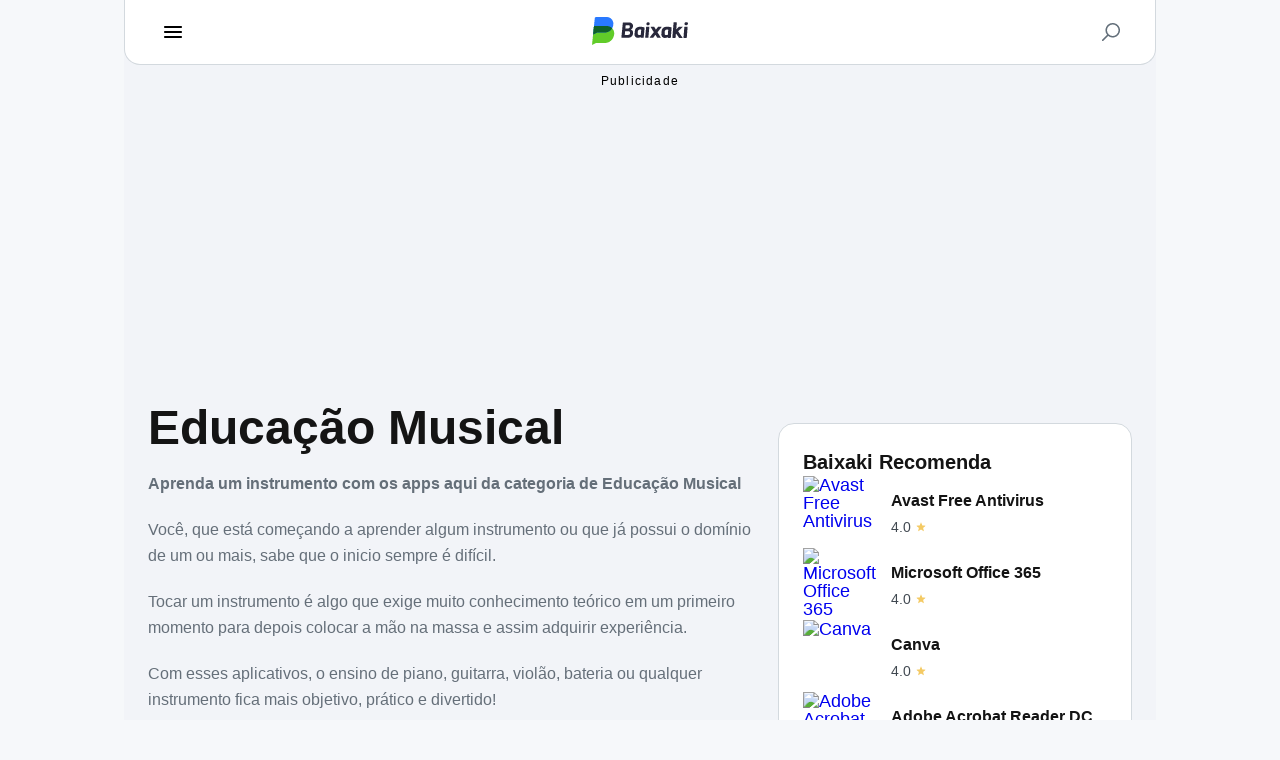

--- FILE ---
content_type: text/html; charset=utf-8
request_url: https://www.baixaki.com.br/apps/educacao-musical
body_size: 23597
content:
<!DOCTYPE html><html lang="pt-BR"><head><meta charSet="utf-8"/><meta name="viewport" content="width=device-width"/><link rel="shortcut icon" href="/next-img/favicons/favicon.ico"/><link rel="manifest" href="/manifest.json"/><meta name="msapplication-TileColor" content="#53CC27"/><meta name="msapplication-TileImage" content="/next-img/favicons/ms-icon-144x144.png"/><link rel="preconnect" href="https://fonts.googleapis.com"/><link rel="preconnect" href="https://fonts.gstatic.com" crossorigin="anonymous"/><link rel="preconnect" href="//bk.ibxk.com.br"/><link rel="dns-prefetch" href="//bk.ibxk.com.br"/><link rel="preconnect" href="//www.googletagservices.com"/><link rel="preconnect" href="//www.google-analytics.com"/><link rel="preconnect" href="//www.googletagmanager.com"/><link rel="preconnect" href="//securepubads.g.doubleclick.net"/><link rel="preconnect" href="//pagead2.googlesyndication.com"/><link rel="preconnect" href="https://analytics.google.com"/><link rel="preconnect" href="https://cdn.pn.vg"/><script type="text/javascript" src="https://securepubads.g.doubleclick.net/tag/js/gpt.js" async=""></script><script>window.pushAds = window.pushAds || [];</script><script type="text/javascript" src="//tm.jsuol.com.br/uoltm.js?id=s4dr1r" async=""></script><meta property="og:type" content="website"/><meta property="og:locale" content="pt_BR"/><title>Educação Musical</title><meta name="robots" content="index,follow"/><meta name="googlebot" content="index,follow"/><meta name="description" content="Encontre aqui no Baixaki os melhores programas para acelerar a sua educação musical. Temos apps para ensinar a tocar piano, guitarra, violão, bateria e muito mais!"/><meta property="og:title" content="Softwares de Educação Musical | Baixaki"/><meta property="og:description" content="Encontre aqui no Baixaki os melhores programas para acelerar a sua educação musical. Temos apps para ensinar a tocar piano, guitarra, violão, bateria e muito mais!"/><meta property="og:url" content="https://www.baixaki.com.br/apps/educacao-musical"/><meta property="og:image" content="https://cj.ibxk.com.br/2023/02/17/17180102242008.png"/><meta property="og:site_name" content="Baixaki"/><link rel="canonical" href="https://www.baixaki.com.br/apps/educacao-musical"/><meta name="next-head-count" content="32"/><link rel="preload" as="style" data-href="https://fonts.googleapis.com/css2?family=Inter:wght@400;600;700&amp;display=swap"/><script id="navegg" type="text/javascript" data-nscript="beforeInteractive">
                (function(n, v, g) {
                  o = 'Navegg';
                  if (!n[o]) {
                    a = v.createElement('script');
                    a.src = g;
                    b = document.getElementsByTagName('script')[0];
                    b.parentNode.insertBefore(a, b);
                    n[o] = n[o] || function(parms) {
                      n[o].q = n[o].q || [];
                      n[o].q.push([this, parms])
                    };
                  }
                })
                (window, document, 'https://tag.navdmp.com/universal.min.js');
                window.naveggReady = window.naveggReady || [];
                window.nvg23902 = new Navegg({
                  acc: 23902
                });
              </script><link rel="preload" href="/_next/static/css/a83e24f90d675463.css" as="style"/><link rel="stylesheet" href="/_next/static/css/a83e24f90d675463.css" data-n-g=""/><link rel="preload" href="/_next/static/css/b41b1053ad8d6277.css" as="style"/><link rel="stylesheet" href="/_next/static/css/b41b1053ad8d6277.css"/><link rel="preload" href="/_next/static/css/c99e2bd6d429f7bb.css" as="style"/><link rel="stylesheet" href="/_next/static/css/c99e2bd6d429f7bb.css"/><noscript data-n-css=""></noscript><script defer="" nomodule="" src="/_next/static/chunks/polyfills-c67a75d1b6f99dc8.js"></script><script defer="" src="/_next/static/chunks/2062.52603a594b2b0755.js"></script><script defer="" src="/_next/static/chunks/5542.656ac792399d20af.js"></script><script defer="" src="/_next/static/chunks/9191.fa757e03575d5397.js"></script><script defer="" src="/_next/static/chunks/5667.ff0c60e8e0e46189.js"></script><script defer="" src="/_next/static/chunks/1733.d60aaa15716e0d81.js"></script><script src="/_next/static/chunks/webpack-ecde00be0b9b6c77.js" defer=""></script><script src="/_next/static/chunks/main-3a79c8f0cf66c8e0.js" defer=""></script><script src="/_next/static/chunks/pages/_app-73837f35811784a5.js" defer=""></script><script src="/_next/static/chunks/7666-fc1d03b4366d823a.js" defer=""></script><script src="/_next/static/chunks/pages/apps/%5Bcategory%5D-0d7cb27ac8e61276.js" defer=""></script><script src="/_next/static/MbkZhrKRCDCHVolkl_dPe/_buildManifest.js" defer=""></script><script src="/_next/static/MbkZhrKRCDCHVolkl_dPe/_ssgManifest.js" defer=""></script><style data-styled="" data-styled-version="5.3.11">.ebjPRL{display:inline-block;vertical-align:middle;overflow:hidden;}/*!sc*/
data-styled.g1[id="StyledIconBase-sc-ea9ulj-0"]{content:"ebjPRL,"}/*!sc*/
.kxLzvF{position:relative;display:-webkit-inline-box;display:-webkit-inline-flex;display:-ms-inline-flexbox;display:inline-flex;-webkit-align-items:center;-webkit-box-align:center;-ms-flex-align:center;align-items:center;-webkit-box-pack:end;-webkit-justify-content:flex-end;-ms-flex-pack:end;justify-content:flex-end;}/*!sc*/
data-styled.g2[id="styles__Wrapper-sc-sr3wk2-0"]{content:"kxLzvF,"}/*!sc*/
.iNiQIB{background-color:#FFFFFF;outline:none;padding:2px 16px;border-radius:36px;border:1.5px solid #e2e6e9;width:42px;height:42px;visibility:hidden;-webkit-animation:left-to-right 1s ease forwards;animation:left-to-right 1s ease forwards;}/*!sc*/
.iNiQIB::-webkit-search-cancel-button{-webkit-appearance:none;-moz-appearance:none;appearance:none;}/*!sc*/
.iNiQIB::-webkit-input-placeholder{font-size:1.2rem;color:#b9c2ca;}/*!sc*/
.iNiQIB::-moz-placeholder{font-size:1.2rem;color:#b9c2ca;}/*!sc*/
.iNiQIB:-ms-input-placeholder{font-size:1.2rem;color:#b9c2ca;}/*!sc*/
.iNiQIB::placeholder{font-size:1.2rem;color:#b9c2ca;}/*!sc*/
@-webkit-keyframes left-to-right{0%{visibility:visible;width:100%;padding:2px 32px 2px 16px;}100%{visibility:hidden;width:42px;padding:2px 16px;}}/*!sc*/
@keyframes left-to-right{0%{visibility:visible;width:100%;padding:2px 32px 2px 16px;}100%{visibility:hidden;width:42px;padding:2px 16px;}}/*!sc*/
data-styled.g3[id="styles__Input-sc-sr3wk2-1"]{content:"iNiQIB,"}/*!sc*/
.eDiLdn{position:absolute;right:8px;border:none;background:none;-webkit-transform:scale(-1,1);-ms-transform:scale(-1,1);transform:scale(-1,1);color:#636F7A;cursor:pointer;}/*!sc*/
data-styled.g4[id="styles__ButtonSearch-sc-sr3wk2-2"]{content:"eDiLdn,"}/*!sc*/
.cHIlFH{display:none;}/*!sc*/
@media (min-width:800px){.cHIlFH{display:block;}}/*!sc*/
.gdEHSd{display:none;}/*!sc*/
@media (max-width:800px){.gdEHSd{display:block;}}/*!sc*/
.cQUJSw{display:none;}/*!sc*/
@media (min-width:672px){.cQUJSw{display:block;}}/*!sc*/
.jJUNay{display:none;}/*!sc*/
@media (max-width:672px){.jJUNay{display:block;}}/*!sc*/
data-styled.g5[id="MediaMatch-sc-2hri5k-0"]{content:"cHIlFH,gdEHSd,cQUJSw,jJUNay,"}/*!sc*/
.gdOSqK{width:100%;max-width:1304px;padding-right:24px;padding-left:24px;margin-right:auto;margin-left:auto;}/*!sc*/
@media (max-width:1304px){.gdOSqK{max-width:1176px;padding-right:24px;padding-left:24px;}}/*!sc*/
@media (max-width:1176px){.gdOSqK{max-width:1176px;padding-right:24px;padding-left:24px;}}/*!sc*/
@media (max-width:800px){.gdOSqK{max-width:800px;padding-right:16px;padding-left:16px;}}/*!sc*/
@media (max-width:672px){.gdOSqK{max-width:672px;padding-right:16px;padding-left:16px;}}/*!sc*/
@media (max-width:352px){.gdOSqK{max-width:352px;padding-right:24px;padding-left:24px;}}/*!sc*/
data-styled.g6[id="Grid__Container-sc-1i36lra-0"]{content:"gdOSqK,"}/*!sc*/
.hUNjXG{display:-webkit-box;display:-webkit-flex;display:-ms-flexbox;display:flex;-webkit-flex-wrap:wrap;-ms-flex-wrap:wrap;flex-wrap:wrap;margin-right:calc(-24px / 2);margin-left:calc(-24px / 2);}/*!sc*/
@media (max-width:1304px){.hUNjXG{margin-right:calc(-24px / 2);margin-left:calc(-24px / 2);}}/*!sc*/
@media (max-width:1176px){.hUNjXG{margin-right:calc(-24px / 2);margin-left:calc(-24px / 2);}}/*!sc*/
@media (max-width:800px){.hUNjXG{margin-right:calc(-16px / 2);margin-left:calc(-16px / 2);}}/*!sc*/
@media (max-width:672px){.hUNjXG{margin-right:calc(-16px / 2);margin-left:calc(-16px / 2);}}/*!sc*/
@media (max-width:352px){.hUNjXG{margin-right:calc(-16px / 2);margin-left:calc(-16px / 2);}}/*!sc*/
data-styled.g7[id="Grid__Row-sc-1i36lra-1"]{content:"hUNjXG,"}/*!sc*/
.eMvkIN{-webkit-flex:1;-ms-flex:1;flex:1;-webkit-flex-basis:1;-ms-flex-preferred-size:1;flex-basis:1;max-width:100%;width:100%;position:relative;box-sizing:border-box;}/*!sc*/
@media (min-width:1304px){.eMvkIN{-webkit-flex-basis:68.75%;-ms-flex-preferred-size:68.75%;flex-basis:68.75%;max-width:68.75%;padding-right:calc(24px / 2);padding-left:calc(24px / 2);}}/*!sc*/
@media (max-width:1304px){.eMvkIN{-webkit-flex-basis:62.5%;-ms-flex-preferred-size:62.5%;flex-basis:62.5%;max-width:62.5%;padding-right:calc(24px / 2);padding-left:calc(24px / 2);}}/*!sc*/
@media (max-width:1176px){.eMvkIN{-webkit-flex-basis:62.5%;-ms-flex-preferred-size:62.5%;flex-basis:62.5%;max-width:62.5%;padding-right:calc(24px / 2);padding-left:calc(24px / 2);}}/*!sc*/
@media (max-width:800px){.eMvkIN{-webkit-flex-basis:100%;-ms-flex-preferred-size:100%;flex-basis:100%;max-width:100%;padding-right:calc(16px / 2);padding-left:calc(16px / 2);}}/*!sc*/
@media (max-width:672px){.eMvkIN{-webkit-flex-basis:100%;-ms-flex-preferred-size:100%;flex-basis:100%;max-width:100%;padding-right:calc(16px / 2);padding-left:calc(16px / 2);}}/*!sc*/
@media (max-width:352px){.eMvkIN{-webkit-flex-basis:100%;-ms-flex-preferred-size:100%;flex-basis:100%;max-width:100%;padding-right:calc(16px / 2);padding-left:calc(16px / 2);}}/*!sc*/
.fxXHPR{-webkit-flex:1;-ms-flex:1;flex:1;-webkit-flex-basis:1;-ms-flex-preferred-size:1;flex-basis:1;max-width:100%;width:100%;position:relative;box-sizing:border-box;}/*!sc*/
@media (min-width:1304px){.fxXHPR{-webkit-flex-basis:31.25%;-ms-flex-preferred-size:31.25%;flex-basis:31.25%;max-width:31.25%;padding-right:calc(24px / 2);padding-left:calc(24px / 2);}}/*!sc*/
@media (max-width:1304px){.fxXHPR{-webkit-flex-basis:37.5%;-ms-flex-preferred-size:37.5%;flex-basis:37.5%;max-width:37.5%;padding-right:calc(24px / 2);padding-left:calc(24px / 2);}}/*!sc*/
@media (max-width:1176px){.fxXHPR{-webkit-flex-basis:37.5%;-ms-flex-preferred-size:37.5%;flex-basis:37.5%;max-width:37.5%;padding-right:calc(24px / 2);padding-left:calc(24px / 2);}}/*!sc*/
@media (max-width:800px){.fxXHPR{-webkit-flex-basis:100%;-ms-flex-preferred-size:100%;flex-basis:100%;max-width:100%;padding-right:calc(16px / 2);padding-left:calc(16px / 2);}}/*!sc*/
@media (max-width:672px){.fxXHPR{-webkit-flex-basis:100%;-ms-flex-preferred-size:100%;flex-basis:100%;max-width:100%;padding-right:calc(16px / 2);padding-left:calc(16px / 2);}}/*!sc*/
@media (max-width:352px){.fxXHPR{-webkit-flex-basis:100%;-ms-flex-preferred-size:100%;flex-basis:100%;max-width:100%;padding-right:calc(16px / 2);padding-left:calc(16px / 2);}}/*!sc*/
data-styled.g8[id="Grid__Column-sc-1i36lra-2"]{content:"eMvkIN,fxXHPR,"}/*!sc*/
.kSygOH{line-height:1.4;font-weight:600;color:#141414;font-size:4.8rem;}/*!sc*/
@media (max-width:768px){.kSygOH{font-size:3rem;}}/*!sc*/
.kSygOH a{color:#2679FC;-webkit-text-decoration:none;text-decoration:none;display:inline-block;position:relative;-webkit-transition:all 250ms ease-in-out;transition:all 250ms ease-in-out;}/*!sc*/
.kSygOH a span{border-bottom:1px solid rgba(38,121,252,0.25);padding-bottom:2px;color:inherit;}/*!sc*/
.kSygOH a:hover span{border-bottom:1px solid #2679FC;}/*!sc*/
.cvdhKL{line-height:1.4;font-weight:600;color:#141414;font-size:2rem;}/*!sc*/
@media (max-width:768px){.cvdhKL{font-size:1.8rem;}}/*!sc*/
.cvdhKL a{color:#2679FC;-webkit-text-decoration:none;text-decoration:none;display:inline-block;position:relative;-webkit-transition:all 250ms ease-in-out;transition:all 250ms ease-in-out;}/*!sc*/
.cvdhKL a span{border-bottom:1px solid rgba(38,121,252,0.25);padding-bottom:2px;color:inherit;}/*!sc*/
.cvdhKL a:hover span{border-bottom:1px solid #2679FC;}/*!sc*/
.kksYlw{line-height:1.4;font-weight:600;color:#141414;font-size:1.6rem;}/*!sc*/
@media (max-width:768px){.kksYlw{font-size:1.4rem;}}/*!sc*/
.kksYlw a{color:#2679FC;-webkit-text-decoration:none;text-decoration:none;display:inline-block;position:relative;-webkit-transition:all 250ms ease-in-out;transition:all 250ms ease-in-out;}/*!sc*/
.kksYlw a span{border-bottom:1px solid rgba(38,121,252,0.25);padding-bottom:2px;color:inherit;}/*!sc*/
.kksYlw a:hover span{border-bottom:1px solid #2679FC;}/*!sc*/
.dUflDQ{line-height:1.4;font-weight:600;color:#141414;font-size:1.8rem;}/*!sc*/
@media (max-width:768px){.dUflDQ{font-size:1.6rem;}}/*!sc*/
.dUflDQ a{color:#2679FC;-webkit-text-decoration:none;text-decoration:none;display:inline-block;position:relative;-webkit-transition:all 250ms ease-in-out;transition:all 250ms ease-in-out;}/*!sc*/
.dUflDQ a span{border-bottom:1px solid rgba(38,121,252,0.25);padding-bottom:2px;color:inherit;}/*!sc*/
.dUflDQ a:hover span{border-bottom:1px solid #2679FC;}/*!sc*/
data-styled.g10[id="styles__Title-sc-h5r9kb-1"]{content:"kSygOH,cvdhKL,kksYlw,dUflDQ,"}/*!sc*/
.VRsqm{background-color:#FFFFFF;padding:4rem 0;display:-webkit-box;display:-webkit-flex;display:-ms-flexbox;display:flex;-webkit-box-pack:center;-webkit-justify-content:center;-ms-flex-pack:center;justify-content:center;}/*!sc*/
data-styled.g11[id="styles__Wrapper-sc-12wbmss-0"]{content:"VRsqm,"}/*!sc*/
.hJtIbp{line-height:1.6;font-weight:600;color:#141414;font-size:1.6rem;}/*!sc*/
data-styled.g12[id="styles__SubTit-sc-12wbmss-1"]{content:"hJtIbp,"}/*!sc*/
.eLvSON{display:-webkit-box;display:-webkit-flex;display:-ms-flexbox;display:flex;-webkit-box-pack:justify;-webkit-justify-content:space-between;-ms-flex-pack:justify;justify-content:space-between;}/*!sc*/
.eLvSON:not(:last-child){margin-bottom:4rem;padding-bottom:4rem;border-bottom:0.1rem solid #d3d9de;}/*!sc*/
@media (max-width:800px){.eLvSON{-webkit-flex-direction:column;-ms-flex-direction:column;flex-direction:column;}.eLvSON .gb_collapse_content{margin-bottom:1.6rem;}}/*!sc*/
@media (min-width:800px){.eLvSON .gb_collapse_wrapper{display:none;}}/*!sc*/
data-styled.g13[id="styles__Row-sc-12wbmss-2"]{content:"eLvSON,"}/*!sc*/
.VDePm:not(:last-child){margin-right:16rem;}/*!sc*/
@media (max-width:1176px){.VDePm:not(:last-child){margin-right:5.6rem;}}/*!sc*/
@media (max-width:800px){.VDePm{display:none;}}/*!sc*/
.VDePm .icons_list li{display:inline-block;margin:15px 8px 5px 0;}/*!sc*/
data-styled.g14[id="styles__Column-sc-12wbmss-3"]{content:"VDePm,"}/*!sc*/
.nesNE{margin-top:1.6rem;margin-bottom:2.4rem;}/*!sc*/
data-styled.g15[id="styles__Navigation-sc-12wbmss-4"]{content:"nesNE,"}/*!sc*/
.fVjWMU:not(:last-child){margin-bottom:1.6rem;}/*!sc*/
data-styled.g18[id="styles__ListItem-sc-12wbmss-7"]{content:"fVjWMU,"}/*!sc*/
.fyMEKJ{display:-webkit-inline-box;display:-webkit-inline-flex;display:-ms-inline-flexbox;display:inline-flex;font-size:1.6rem;color:#656f79;-webkit-text-decoration:none;text-decoration:none;position:relative;-webkit-transition:all 150ms linear;transition:all 150ms linear;}/*!sc*/
.fyMEKJ:hover{color:#2679FC;}/*!sc*/
.fyMEKJ:hover::after{content:'';position:absolute;height:0.1rem;width:100%;background-color:#2679FC;left:0;bottom:-4px;-webkit-transition:all 150ms linear;transition:all 150ms linear;}/*!sc*/
@media (max-width:800px){.fyMEKJ{font-size:1.4rem;}}/*!sc*/
data-styled.g19[id="styles__Link-sc-12wbmss-8"]{content:"fyMEKJ,"}/*!sc*/
.kucMeA{display:-webkit-box;display:-webkit-flex;display:-ms-flexbox;display:flex;-webkit-align-items:center;-webkit-box-align:center;-ms-flex-align:center;align-items:center;}/*!sc*/
@media (max-width:800px){.kucMeA{-webkit-flex-direction:column;-ms-flex-direction:column;flex-direction:column;}}/*!sc*/
data-styled.g20[id="styles__CopyContent-sc-12wbmss-9"]{content:"kucMeA,"}/*!sc*/
.gdRhKP{position:relative;margin-right:4rem;}/*!sc*/
@media (max-width:800px){.gdRhKP{margin-right:0;margin-bottom:2.4rem;}}/*!sc*/
data-styled.g21[id="styles__LogoWrapper-sc-12wbmss-10"]{content:"gdRhKP,"}/*!sc*/
.kvOoAn{font-size:1.2rem;color:#404850;line-height:1.6;text-transform:uppercase;}/*!sc*/
@media (max-width:800px){.kvOoAn{text-align:center;}}/*!sc*/
data-styled.g22[id="styles__Copy-sc-12wbmss-11"]{content:"kvOoAn,"}/*!sc*/
*{margin:0;padding:0;box-sizing:border-box;-webkit-font-smoothing:antialiased;-moz-osx-font-smoothing:grayscale;}/*!sc*/
html,body,div,span,applet,object,iframe,h1,h2,h3,h4,h5,h6,p,blockquote,pre,a,abbr,acronym,address,big,cite,code,del,dfn,em,img,ins,kbd,q,s,samp,small,strike,sub,sup,tt,var,b,u,i,center,dl,dt,dd,ol,ul,li,fieldset,form,label,legend,table,caption,tbody,tfoot,thead,tr,th,td,article,aside,canvas,details,embed,figure,figcaption,footer,header,hgroup,menu,nav,output,ruby,section,summary,time,mark,audio,video{margin:0;padding:0;border:0;font-size:100%;font:inherit;vertical-align:baseline;}/*!sc*/
article,aside,details,figcaption,figure,footer,header,hgroup,menu,nav,section{display:block;}/*!sc*/
body{line-height:1;}/*!sc*/
body .ant-modal{vertical-align:middle !important;}/*!sc*/
body .main-content-area{position:relative;z-index:1;max-width:1032px;margin:0 auto 0;background:#f2f4f8;}/*!sc*/
body .ads_video_by_content{min-width:310px;min-height:350px;margin:15px auto;}/*!sc*/
body.has-envelope #top-leaderboard-wrapper{display:none;}/*!sc*/
body.has-envelope .main-content-area{width:1032px;margin:250px auto 0;z-index:1;position:relative;background:#f2f4f8;border-top:1px solid rgba(211,217,222,1);}/*!sc*/
body.has-envelope footer{width:1032px;margin:0 auto;z-index:1;position:relative;background:#fff;}/*!sc*/
body.has-bg-ads .main-content-area{width:1032px;margin:0 auto 0;z-index:1;position:relative;background:#f2f4f8;}/*!sc*/
body.has-bg-ads footer{width:1032px;margin:0 auto;z-index:1;position:relative;background:#fff;}/*!sc*/
ol,ul{list-style:none;}/*!sc*/
a{-webkit-text-decoration:none;text-decoration:none;}/*!sc*/
blockquote,q{quotes:none;}/*!sc*/
blockquote:before,blockquote:after,q:before,q:after{content:'';content:none;}/*!sc*/
table{border-collapse:collapse;border-spacing:0;}/*!sc*/
.nav{background-color:#91cfa1;height:50px;padding:0 16px;display:-ms-flexbox;display:-webkit-box;display:-webkit-flex;display:-webkit-box;display:-webkit-flex;display:-ms-flexbox;display:flex;-webkit-align-items:center;-webkit-align-items:center;-webkit-box-align:center;-ms-flex-align:center;align-items:center;}/*!sc*/
.nav .m-menu__checkbox{display:none;}/*!sc*/
.nav label.m-menu__toggle{cursor:pointer;}/*!sc*/
.nav .m-menu{position:absolute;top:0;left:0;width:calc(100vw - 30px);height:100%;-moz-transform:translate3d(-450px,0,0);-o-transform:translate3d(-450px,0,0);-ms-transform:translate3d(-450px,0,0);-webkit-transform:translate3d(-450px,0,0);-webkit-transform:translate3d(-450px,0,0);-ms-transform:translate3d(-450px,0,0);transform:translate3d(-450px,0,0);-moz-transition:transform 0.35s;-o-transition:transform 0.35s;-webkit-transition:transform 0.35s;-webkit-transition:-webkit-transform 0.35s;-webkit-transition:transform 0.35s;transition:transform 0.35s;z-index:1;overflow:hidden;background-color:#fff;}/*!sc*/
.nav .m-menu__overlay{background-color:rgba(103,103,103,0.5);position:absolute;top:0;width:100%;bottom:0;z-index:1;display:none;}/*!sc*/
.nav .m-menu .m-menu{-moz-transform:translate3d(480px,0,0);-o-transform:translate3d(480px,0,0);-ms-transform:translate3d(480px,0,0);-webkit-transform:translate3d(480px,0,0);-webkit-transform:translate3d(480px,0,0);-ms-transform:translate3d(480px,0,0);transform:translate3d(480px,0,0);}/*!sc*/
.nav .m-menu ul{height:100%;overflow-y:auto;}/*!sc*/
.nav .m-menu ul li a,.nav .m-menu ul li label{display:block;text-align:left;padding:0 15px;line-height:47px;-webkit-text-decoration:none;text-decoration:none;color:#333;cursor:pointer;font-size:1rem;border-bottom:1px solid #e8e8e8;position:relative;}/*!sc*/
.nav .m-menu ul li label.a-label__chevron::after{content:"";position:absolute;display:inline-block;height:10px;width:10px;border-color:#333;border-style:solid;border-width:1px 1px 0 0;-moz-transform:rotate(45deg);-o-transform:rotate(45deg);-ms-transform:rotate(45deg);-webkit-transform:rotate(45deg);-webkit-transform:rotate(45deg);-ms-transform:rotate(45deg);transform:rotate(45deg);top:50%;margin-top:-5px;right:16px;}/*!sc*/
.nav .m-menu ul li .-invisible{border-bottom:0;}/*!sc*/
.nav .m-menu .m-menu label.m-menu__toggle{display:-ms-flexbox;display:-webkit-box;display:-webkit-flex;display:-webkit-box;display:-webkit-flex;display:-ms-flexbox;display:flex;border-bottom:0;padding:0;-webkit-box-sizing:content-box;-moz-box-sizing:content-box;box-sizing:content-box;}/*!sc*/
.nav .m-menu__checkbox:checked ~ .m-menu__overlay{display:block;}/*!sc*/
.nav .m-menu__checkbox:checked ~ .m-menu{-moz-transform:translate3d(0,0,0);-o-transform:translate3d(0,0,0);-ms-transform:translate3d(0,0,0);-webkit-transform:translate3d(0,0,0);-webkit-transform:translate3d(0,0,0);-ms-transform:translate3d(0,0,0);transform:translate3d(0,0,0);}/*!sc*/
.modalReward{display:none;position:fixed;z-index:1;padding-top:300px;left:0;top:0;width:100%;height:100%;background-color:rgba(0,0,0,0.4);z-index:999999;}/*!sc*/
.modalReward .modalDialog{margin:auto;padding:25px;background-color:white;text-align:center;position:fixed;top:50%;left:50%;-webkit-transform:translate(-50%,-50%);-ms-transform:translate(-50%,-50%);transform:translate(-50%,-50%);}/*!sc*/
.modalReward .titReward{font-size:16px;font-weight:600;margin-bottom:12px;}/*!sc*/
.modalReward .descReward{font-size:14px;margin-bottom:15px;}/*!sc*/
.modalReward .grantButtons,.modalReward .rewardButtons{display:none;}/*!sc*/
.modalReward input[type='button']{padding:0.4rem 1rem;background:#333;border:none;border-radius:4px;margin:4px;color:white;cursor:pointer;}/*!sc*/
.modalReward[data-type='grant'] .grantButtons,.modalReward[data-type='reward'] .rewardButtons{display:block;}/*!sc*/
.modalReward[data-type]{display:block;}/*!sc*/
.app-background-ads{bottom:0;left:0;overflow:hidden;position:fixed;right:0;top:0;z-index:0;left:50%;}/*!sc*/
.app-background-ads iframe{display:block;left:50%;position:relative;-webkit-transform:translateX(-50%);-ms-transform:translateX(-50%);transform:translateX(-50%);}/*!sc*/
#btn-action-dwnld.loading::before{display:inline-block;content:'';width:13px;height:13px;margin-right:8px;border-radius:50%;border:1px solid #b0e993;border-top-color:#3b8d12;-webkit-animation:loading 2s linear infinite;animation:loading 2s linear infinite;}/*!sc*/
@-webkit-keyframes loading{0%{-webkit-transform:rotate(0deg);-ms-transform:rotate(0deg);transform:rotate(0deg);}100%{-webkit-transform:rotate(360deg);-ms-transform:rotate(360deg);transform:rotate(360deg);}}/*!sc*/
@keyframes loading{0%{-webkit-transform:rotate(0deg);-ms-transform:rotate(0deg);transform:rotate(0deg);}100%{-webkit-transform:rotate(360deg);-ms-transform:rotate(360deg);transform:rotate(360deg);}}/*!sc*/
.iframe_canhao{display:none;visibility:hidden;}/*!sc*/
.selectDefault{width:170px;}/*!sc*/
.selectDefault .selectDefault__control{font-size:14px;padding:0 7px;border:1px solid #d3d9de;border-radius:32px;}/*!sc*/
.selectDefault .selectDefault__indicator-separator{display:none;}/*!sc*/
.selectDefault .selectDefault__indicator path{fill:#50575e;}/*!sc*/
.selectDefault .selectDefault__value-container{font-weight:600;color:#000;padding-right:0;}/*!sc*/
.selectDefault .selectDefault__single-value{padding:5px 0;}/*!sc*/
html{font-size:62.5%;}/*!sc*/
body{font-family:'Inter',--apple-system,BlinkMacSystemFont,'Segoe UI',Roboto,Oxygen,Ubuntu,Cantarell,'Open Sans','Helvetica Neue',sans-serif;font-size:1.8rem;background-color:#f6f8fa;}/*!sc*/
.new-float-ads{z-index:110;bottom:0;min-height:50px;background:#fff;left:0;right:0;position:fixed;}/*!sc*/
.top-leaderboard-wrapper{width:100%;display:-webkit-box;display:-webkit-flex;display:-ms-flexbox;display:flex;-webkit-box-pack:center;-webkit-justify-content:center;-ms-flex-pack:center;justify-content:center;background-color:#FFFFFF;margin-top:5px;position:relative;}/*!sc*/
@media (max-width:800px){.top-leaderboard-wrapper{background-color:inherit;}}/*!sc*/
data-styled.g25[id="sc-global-jmXMCK1"]{content:"sc-global-jmXMCK1,"}/*!sc*/
.iWboRi{display:-webkit-box;display:-webkit-flex;display:-ms-flexbox;display:flex;-webkit-align-items:center;-webkit-box-align:center;-ms-flex-align:center;align-items:center;-webkit-box-pack:justify;-webkit-justify-content:space-between;-ms-flex-pack:justify;justify-content:space-between;gap:24px;width:100%;color:red;padding:6px 0;color:#3E4851;}/*!sc*/
.iWboRi:hover{color:#2679fc;}/*!sc*/
data-styled.g72[id="styles__Wrapper-sc-1t3jxo8-0"]{content:"iWboRi,"}/*!sc*/
.dbPqDY{display:-webkit-box;display:-webkit-flex;display:-ms-flexbox;display:flex;-webkit-align-items:center;-webkit-box-align:center;-ms-flex-align:center;align-items:center;gap:8px;}/*!sc*/
data-styled.g73[id="styles__Content-sc-1t3jxo8-1"]{content:"dbPqDY,"}/*!sc*/
.hUikFv{min-width:48px;height:48px;position:relative;}/*!sc*/
.hUikFv img{width:48px;height:48px;}/*!sc*/
data-styled.g74[id="styles__ImageWrapper-sc-1t3jxo8-2"]{content:"hUikFv,"}/*!sc*/
.crrlsI{font-size:1.6rem;font-weight:600;color:#030303;display:-webkit-box;display:-webkit-flex;display:-ms-flexbox;display:flex;-webkit-align-items:center;-webkit-box-align:center;-ms-flex-align:center;align-items:center;gap:4px;}/*!sc*/
data-styled.g76[id="styles__Title-sc-1t3jxo8-4"]{content:"crrlsI,"}/*!sc*/
.bKrLlx{display:-webkit-box;display:-webkit-flex;display:-ms-flexbox;display:flex;-webkit-align-items:center;-webkit-box-align:center;-ms-flex-align:center;align-items:center;gap:4px;margin:4px 0;}/*!sc*/
data-styled.g77[id="styles__DownloadWrapper-sc-1t3jxo8-5"]{content:"bKrLlx,"}/*!sc*/
.cQiHDE{color:#656f79;font-size:1.6rem;line-height:1.65;display:none;}/*!sc*/
data-styled.g79[id="styles__Downloads-sc-1t3jxo8-7"]{content:"cQiHDE,"}/*!sc*/
.cJwqVp{display:inline-block;padding:2px 8px;border-radius:16px;font-size:1.4rem;font-weight:500;background-color:transparent;border:1px solid #259d58;color:#259d58;}/*!sc*/
data-styled.g80[id="styles__Flag-sc-1t3jxo8-8"]{content:"cJwqVp,"}/*!sc*/
.FrorI{position:relative;width:7.2rem;height:7.2rem;margin-right:1.6rem;}/*!sc*/
.FrorI img{border-radius:2rem;}/*!sc*/
data-styled.g82[id="styles__ImageWrapper-sc-m75ik4-0"]{content:"FrorI,"}/*!sc*/
.esezrz{-webkit-align-items:center;-webkit-box-align:center;-ms-flex-align:center;align-items:center;-webkit-text-decoration:none;text-decoration:none;display:grid;grid-template-columns:auto 1fr;}/*!sc*/
.esezrz .styles__Title-sc-h5r9kb-1{-webkit-transition:color 200ms linear;transition:color 200ms linear;}/*!sc*/
.esezrz:hover .styles__Title-sc-h5r9kb-1,.esezrz:hover h4{color:#2679FC;-webkit-transition:color 200ms linear;transition:color 200ms linear;}/*!sc*/
data-styled.g83[id="styles__Wrapper-sc-m75ik4-1"]{content:"esezrz,"}/*!sc*/
.ja-DDJd .styles__Title-sc-h5r9kb-1{margin-bottom:0.8rem;}/*!sc*/
.ja-DDJd h4{margin-bottom:2.4rem;line-height:1.6;font-weight:600;color:#141414;font-size:1.6rem;-webkit-transition:color 200ms linear;transition:color 200ms linear;}/*!sc*/
data-styled.g84[id="styles__Content-sc-m75ik4-2"]{content:"ja-DDJd,"}/*!sc*/
.kAbblV{display:-webkit-box;display:-webkit-flex;display:-ms-flexbox;display:flex;-webkit-align-items:center;-webkit-box-align:center;-ms-flex-align:center;align-items:center;}/*!sc*/
.kAbblV > svg{width:1.2rem;height:1.2rem;fill:#f4ca64;}/*!sc*/
data-styled.g85[id="styles__Rating-sc-m75ik4-3"]{content:"kAbblV,"}/*!sc*/
.fqagQO{font-size:1.4rem;color:#404850;margin-right:0.4rem;}/*!sc*/
data-styled.g86[id="styles__RatingValue-sc-m75ik4-4"]{content:"fqagQO,"}/*!sc*/
.cqrTKH{display:-webkit-box;display:-webkit-flex;display:-ms-flexbox;display:flex;-webkit-align-items:center;-webkit-box-align:center;-ms-flex-align:center;align-items:center;-webkit-box-pack:justify;-webkit-justify-content:space-between;-ms-flex-pack:justify;justify-content:space-between;}/*!sc*/
.cqrTKH .btnItem{padding:8px 12px;font-family:inherit;font-size:1.6rem;font-weight:600;line-height:1;padding:0.8rem 24px;display:-webkit-inline-box;display:-webkit-inline-flex;display:-ms-inline-flexbox;display:inline-flex;-webkit-box-align:center;-webkit-align-items:center;-webkit-box-align:center;-ms-flex-align:center;align-items:center;-webkit-text-decoration:none;text-decoration:none;cursor:pointer;border-radius:99.9rem;border:0.1rem solid 259d58;background-color:#259d58;color:rgb(255,255,255);}/*!sc*/
.cqrTKH:hover .btnItem{border:0.1rem solid rgb(221,221,221);color:#259d58;-webkit-transition:color 200ms linear 0s,background-color 200ms linear 0s;transition:color 200ms linear 0s,background-color 200ms linear 0s;background-color:transparent;}/*!sc*/
data-styled.g193[id="styles__Wrapper-sc-1fhidrw-0"]{content:"cqrTKH,"}/*!sc*/
.cNaYpq{display:-webkit-inline-box;display:-webkit-inline-flex;display:-ms-inline-flexbox;display:inline-flex;-webkit-align-items:center;-webkit-box-align:center;-ms-flex-align:center;align-items:center;max-width:354px;width:100%;gap:40px;}/*!sc*/
@media (max-width:576px){.cNaYpq{gap:8px;}}/*!sc*/
data-styled.g194[id="styles__Item-sc-1fhidrw-1"]{content:"cNaYpq,"}/*!sc*/
.fsOakR{width:80px;height:80px;position:relative;}/*!sc*/
.fsOakR img{border-radius:16px;}/*!sc*/
@media (max-width:576px){.fsOakR{width:48px;height:48px;}.fsOakR img{width:48px;height:48px;}}/*!sc*/
data-styled.g195[id="styles__ImageWrapper-sc-1fhidrw-2"]{content:"fsOakR,"}/*!sc*/
.joZJNf{display:-webkit-box;display:-webkit-flex;display:-ms-flexbox;display:flex;-webkit-flex-direction:column;-ms-flex-direction:column;flex-direction:column;-webkit-align-items:flex-start;-webkit-box-align:flex-start;-ms-flex-align:flex-start;align-items:flex-start;gap:8px;}/*!sc*/
@media (max-width:576px){.joZJNf{gap:0;}}/*!sc*/
data-styled.g196[id="styles__ItemContent-sc-1fhidrw-3"]{content:"joZJNf,"}/*!sc*/
.kWLvxn{font-size:1.6rem;font-weight:600;color:#030303;display:-webkit-box;display:-webkit-flex;display:-ms-flexbox;display:flex;-webkit-align-items:center;-webkit-box-align:center;-ms-flex-align:center;align-items:center;gap:4px;}/*!sc*/
@media (max-width:360px){.kWLvxn{font-size:1.4rem;}}/*!sc*/
data-styled.g197[id="styles__Name-sc-1fhidrw-4"]{content:"kWLvxn,"}/*!sc*/
.eSKxoQ{font-size:1.4rem;color:#3E4851;}/*!sc*/
@media (max-width:360px){.eSKxoQ{font-size:1.2rem;}}/*!sc*/
data-styled.g198[id="styles__Description-sc-1fhidrw-5"]{content:"eSKxoQ,"}/*!sc*/
.hsyHPV{display:-webkit-box;display:-webkit-flex;display:-ms-flexbox;display:flex;gap:8px;}/*!sc*/
data-styled.g199[id="styles__CategoryWrapper-sc-1fhidrw-6"]{content:"hsyHPV,"}/*!sc*/
.eNfLhz{display:inline-block;border:1px solid #1867E3;border-radius:16px;padding:2px 8px 4px 8px;font-size:1.4rem;font-weight:500;color:#1867E3;}/*!sc*/
@media (max-width:360px){.eNfLhz{font-size:1.2rem;padding:2px 4px;line-height:1;}}/*!sc*/
data-styled.g200[id="styles__Category-sc-1fhidrw-7"]{content:"eNfLhz,"}/*!sc*/
.egIWLQ{padding:2px 8px;font-size:1.4rem;font-weight:500;border-radius:16px;border:1px solid #259d58;color:#259d58;}/*!sc*/
data-styled.g201[id="styles__Tag-sc-1fhidrw-8"]{content:"egIWLQ,"}/*!sc*/
.crkOoD{display:-webkit-box;display:-webkit-flex;display:-ms-flexbox;display:flex;-webkit-flex-direction:column;-ms-flex-direction:column;flex-direction:column;-webkit-align-items:center;-webkit-box-align:center;-ms-flex-align:center;align-items:center;gap:8px;}/*!sc*/
data-styled.g202[id="styles__Avaliation-sc-1fhidrw-9"]{content:"crkOoD,"}/*!sc*/
.bhiqwt{display:-webkit-box;display:-webkit-flex;display:-ms-flexbox;display:flex;-webkit-flex-direction:column;-ms-flex-direction:column;flex-direction:column;-webkit-align-items:center;-webkit-box-align:center;-ms-flex-align:center;align-items:center;gap:4px;display:none;}/*!sc*/
.bhiqwt span{font-size:1.6rem;color:#3E4851;line-height:1.65;}/*!sc*/
data-styled.g204[id="styles__Downloads-sc-1fhidrw-11"]{content:"bhiqwt,"}/*!sc*/
.iXQCDx{font-size:1.8rem;font-weight:600;color:#030303;}/*!sc*/
data-styled.g205[id="styles__DownloadNumber-sc-1fhidrw-12"]{content:"iXQCDx,"}/*!sc*/
.jnOjla{margin:24px 0 52px 0;}/*!sc*/
data-styled.g272[id="styles__Main-sc-140dse4-0"]{content:"jnOjla,"}/*!sc*/
.fCtSBY{margin-bottom:32px;}/*!sc*/
.fCtSBY h1{font-weight:800;line-height:1.2;margin-bottom:15px;}/*!sc*/
.fCtSBY .categoryDesc{font-size:16px;line-height:26px;color:#656f79;}/*!sc*/
.fCtSBY .categoryDesc h2,.fCtSBY .categoryDesc h3,.fCtSBY .categoryDesc h4,.fCtSBY .categoryDesc p{margin-bottom:20px;}/*!sc*/
.fCtSBY .styles__Wrapper-sc-a4e6jq-0{height:4.7rem;}/*!sc*/
.fCtSBY .styles__Content-sc-a4e6jq-1{padding-bottom:0;}/*!sc*/
.fCtSBY .styles__ShowText-sc-a4e6jq-2{color:#3260b1;}/*!sc*/
data-styled.g273[id="styles__Header-sc-140dse4-1"]{content:"fCtSBY,"}/*!sc*/
.hpzIFk{display:-webkit-box;display:-webkit-flex;display:-ms-flexbox;display:flex;-webkit-flex-direction:column;-ms-flex-direction:column;flex-direction:column;gap:16px;}/*!sc*/
data-styled.g279[id="styles__RankingList-sc-140dse4-7"]{content:"hpzIFk,"}/*!sc*/
.bsJLrn{position:relative;padding-bottom:16px;border-bottom:1px solid #dddddd;max-width:100%;}/*!sc*/
data-styled.g280[id="styles__RankingItem-sc-140dse4-8"]{content:"bsJLrn,"}/*!sc*/
.llRPRO{display:-webkit-box;display:-webkit-flex;display:-ms-flexbox;display:flex;-webkit-flex-direction:column;-ms-flex-direction:column;flex-direction:column;-webkit-align-items:center;-webkit-box-align:center;-ms-flex-align:center;align-items:center;margin:16px 0 0 0;}/*!sc*/
data-styled.g281[id="styles__Pagination-sc-140dse4-9"]{content:"llRPRO,"}/*!sc*/
.fyqKlk{display:-webkit-box;display:-webkit-flex;display:-ms-flexbox;display:flex;-webkit-flex-direction:column;-ms-flex-direction:column;flex-direction:column;}/*!sc*/
data-styled.g282[id="styles__Sidebar-sc-140dse4-10"]{content:"fyqKlk,"}/*!sc*/
.bvSNoK{margin-top:24px;margin-bottom:24px;}/*!sc*/
.bvSNoK .gb_card_box{display:-webkit-box;display:-webkit-flex;display:-ms-flexbox;display:flex;-webkit-flex-direction:column;-ms-flex-direction:column;flex-direction:column;gap:24px;}/*!sc*/
@media (max-width:768px){.bvSNoK{-webkit-order:2;-ms-flex-order:2;order:2;margin:0;}}/*!sc*/
data-styled.g283[id="styles__AlternativesSection-sc-140dse4-11"]{content:"bvSNoK,"}/*!sc*/
.dPgRat{margin-bottom:24px;margin-top:24px;}/*!sc*/
.dPgRat .gb_card_box{display:-webkit-box;display:-webkit-flex;display:-ms-flexbox;display:flex;-webkit-flex-direction:column;-ms-flex-direction:column;flex-direction:column;gap:24px;}/*!sc*/
@media (max-width:768px){.dPgRat{-webkit-order:2;-ms-flex-order:2;order:2;margin:0;}}/*!sc*/
data-styled.g284[id="styles__MostDownloadedSection-sc-140dse4-12"]{content:"dPgRat,"}/*!sc*/
</style></head><body><noscript><iframe src="https://www.googletagmanager.com/ns.html?id=GTM-PLT9M46" height="0" width="0" style="display:none;visibility:hidden"></iframe></noscript><noscript><iframe src="https://www.googletagmanager.com/ns.html?id=GTM-5L32PDBW" height="0" width="0" style="display:none;visibility:hidden"></iframe></noscript><div id="__next"><div id="ads_premium" class="app-background-ads"><div class="ads_premium"><div class="styles_container_ads_placeholder__qT9Bq envelopamento hidden-mobile" data-label=""></div></div></div><div id="new-float-ads" class="new-float-ads"></div><div class="styles_placeholder_menu__fA9dB "></div><div class="styles_mobile_menu__xofaq "><button class="styles_btn_close__Ls6A0"><svg width="12" height="11" viewBox="0 0 12 11" fill="none" xmlns="http://www.w3.org/2000/svg"><path d="M10.6875 9.3125C11.0938 9.6875 11.0938 10.3438 10.6875 10.7188C10.5 10.9062 10.25 11 10 11C9.71875 11 9.46875 10.9062 9.28125 10.7188L6 7.4375L2.6875 10.7188C2.5 10.9062 2.25 11 2 11C1.71875 11 1.46875 10.9062 1.28125 10.7188C0.875 10.3438 0.875 9.6875 1.28125 9.3125L4.5625 6L1.28125 2.71875C0.875 2.34375 0.875 1.6875 1.28125 1.3125C1.65625 0.90625 2.3125 0.90625 2.6875 1.3125L6 4.59375L9.28125 1.3125C9.65625 0.90625 10.3125 0.90625 10.6875 1.3125C11.0938 1.6875 11.0938 2.34375 10.6875 2.71875L7.40625 6.03125L10.6875 9.3125Z" fill="#71C146"></path></svg></button><div class="styles_scroll_area__Oi3_o"><div class="styles_links_area__kO6Xh undefined"><p class="styles_title_menu__Aa2Vp">Categorias</p><a href="/categorias">Todas as categorias</a><div><button>Apps<svg width="9" height="13" viewBox="0 0 9 13" fill="none" xmlns="http://www.w3.org/2000/svg"><path d="M2 13C1.71875 13 1.46875 12.9062 1.28125 12.7188C0.875 12.3438 0.875 11.6875 1.28125 11.3125L5.5625 7L1.28125 2.71875C0.875 2.34375 0.875 1.6875 1.28125 1.3125C1.65625 0.90625 2.3125 0.90625 2.6875 1.3125L7.6875 6.3125C8.09375 6.6875 8.09375 7.34375 7.6875 7.71875L2.6875 12.7188C2.5 12.9062 2.25 13 2 13Z" fill="#262626"></path></svg></button></div><div><button>Jogos<svg width="9" height="13" viewBox="0 0 9 13" fill="none" xmlns="http://www.w3.org/2000/svg"><path d="M2 13C1.71875 13 1.46875 12.9062 1.28125 12.7188C0.875 12.3438 0.875 11.6875 1.28125 11.3125L5.5625 7L1.28125 2.71875C0.875 2.34375 0.875 1.6875 1.28125 1.3125C1.65625 0.90625 2.3125 0.90625 2.6875 1.3125L7.6875 6.3125C8.09375 6.6875 8.09375 7.34375 7.6875 7.71875L2.6875 12.7188C2.5 12.9062 2.25 13 2 13Z" fill="#262626"></path></svg></button></div><a class="styles_lk_partners__hQOay" href="/empresas">Empresas<svg width="50" height="18" viewBox="0 0 50 18" fill="none" xmlns="http://www.w3.org/2000/svg"><rect width="50" height="18" rx="9" fill="#259D58"></rect><path d="M11.6474 8.368L10.7234 6.592H10.6874V13H9.39138V4.624H10.9034L13.6394 9.256L14.5634 11.032H14.5994V4.624H15.8954V13H14.3834L11.6474 8.368ZM20.8098 13.144C20.3778 13.144 19.9818 13.068 19.6218 12.916C19.2698 12.764 18.9698 12.548 18.7218 12.268C18.4738 11.98 18.2818 11.636 18.1458 11.236C18.0098 10.828 17.9418 10.376 17.9418 9.88C17.9418 9.384 18.0098 8.936 18.1458 8.536C18.2818 8.128 18.4738 7.784 18.7218 7.504C18.9698 7.216 19.2698 6.996 19.6218 6.844C19.9818 6.692 20.3778 6.616 20.8098 6.616C21.2418 6.616 21.6338 6.692 21.9858 6.844C22.3458 6.996 22.6498 7.216 22.8978 7.504C23.1458 7.784 23.3378 8.128 23.4738 8.536C23.6098 8.936 23.6778 9.384 23.6778 9.88C23.6778 10.376 23.6098 10.828 23.4738 11.236C23.3378 11.636 23.1458 11.98 22.8978 12.268C22.6498 12.548 22.3458 12.764 21.9858 12.916C21.6338 13.068 21.2418 13.144 20.8098 13.144ZM20.8098 12.064C21.2578 12.064 21.6178 11.928 21.8898 11.656C22.1618 11.376 22.2978 10.96 22.2978 10.408V9.352C22.2978 8.8 22.1618 8.388 21.8898 8.116C21.6178 7.836 21.2578 7.696 20.8098 7.696C20.3618 7.696 20.0018 7.836 19.7298 8.116C19.4578 8.388 19.3218 8.8 19.3218 9.352V10.408C19.3218 10.96 19.4578 11.376 19.7298 11.656C20.0018 11.928 20.3618 12.064 20.8098 12.064ZM26.8975 13L24.7735 6.76H26.0695L27.0175 9.604L27.6535 11.788H27.7255L28.3615 9.604L29.3335 6.76H30.5815L28.4335 13H26.8975ZM34.5363 13.144C34.1043 13.144 33.7083 13.068 33.3483 12.916C32.9963 12.764 32.6963 12.548 32.4483 12.268C32.2003 11.98 32.0083 11.636 31.8723 11.236C31.7363 10.828 31.6683 10.376 31.6683 9.88C31.6683 9.384 31.7363 8.936 31.8723 8.536C32.0083 8.128 32.2003 7.784 32.4483 7.504C32.6963 7.216 32.9963 6.996 33.3483 6.844C33.7083 6.692 34.1043 6.616 34.5363 6.616C34.9683 6.616 35.3603 6.692 35.7123 6.844C36.0723 6.996 36.3763 7.216 36.6243 7.504C36.8723 7.784 37.0643 8.128 37.2003 8.536C37.3363 8.936 37.4043 9.384 37.4043 9.88C37.4043 10.376 37.3363 10.828 37.2003 11.236C37.0643 11.636 36.8723 11.98 36.6243 12.268C36.3763 12.548 36.0723 12.764 35.7123 12.916C35.3603 13.068 34.9683 13.144 34.5363 13.144ZM34.5363 12.064C34.9843 12.064 35.3443 11.928 35.6163 11.656C35.8883 11.376 36.0243 10.96 36.0243 10.408V9.352C36.0243 8.8 35.8883 8.388 35.6163 8.116C35.3443 7.836 34.9843 7.696 34.5363 7.696C34.0883 7.696 33.7283 7.836 33.4563 8.116C33.1843 8.388 33.0483 8.8 33.0483 9.352V10.408C33.0483 10.96 33.1843 11.376 33.4563 11.656C33.7283 11.928 34.0883 12.064 34.5363 12.064ZM39.9138 10.6L39.4938 7.012V4.624H40.9098V7.012L40.5138 10.6H39.9138ZM40.2138 13.144C39.9098 13.144 39.6858 13.072 39.5418 12.928C39.4058 12.776 39.3378 12.584 39.3378 12.352V12.148C39.3378 11.916 39.4058 11.728 39.5418 11.584C39.6858 11.432 39.9098 11.356 40.2138 11.356C40.5178 11.356 40.7378 11.432 40.8738 11.584C41.0178 11.728 41.0898 11.916 41.0898 12.148V12.352C41.0898 12.584 41.0178 12.776 40.8738 12.928C40.7378 13.072 40.5178 13.144 40.2138 13.144Z" fill="white"></path></svg></a></div><div class="styles_links_area__kO6Xh styles_has_border__gQf3r"><p class="styles_title_menu__Aa2Vp">Blog</p><a href="/blog">Novidades</a><a href="/blog/listas">Listas</a><a href="/blog/reviews">Review</a><a href="/blog/tutoriais">Tutoriais</a><a href="/blog/noticias">Notícias</a></div><div class="styles_links_area__kO6Xh styles_has_border__gQf3r styles_has_icons__IdWuY"><p class="styles_title_menu__Aa2Vp">Serviços</p><a href="https://www.tecmundo.com.br/videos" target="_blank" rel="noreferrer"><svg xmlns="http://www.w3.org/2000/svg" width="12" height="16" viewBox="0 0 12 16" fill="none"><path d="M11.2812 6.71875C11.7188 7 12 7.5 12 8C12 8.53125 11.7188 9.03125 11.2812 9.28125L2.28125 14.7812C1.8125 15.0625 1.21875 15.0938 0.75 14.8125C0.28125 14.5625 0 14.0625 0 13.5V2.5C0 1.96875 0.28125 1.46875 0.75 1.21875C1.21875 0.9375 1.8125 0.9375 2.28125 1.25L11.2812 6.71875Z" fill="#262626"></path></svg>TecMundo Videos</a><a href="https://www.tecmundo.com.br/teste-de-velocidade.htm" target="_blank" rel="noreferrer"><svg xmlns="http://www.w3.org/2000/svg" width="22" height="14" viewBox="0 0 22 14" fill="none"><path d="M10.9688 10C9.84375 10 8.96875 10.875 8.96875 12C8.96875 13.0938 9.84375 14 10.9688 14C12.0625 14 12.9688 13.0938 12.9688 12C12.9688 10.875 12.0938 10 10.9688 10ZM11 5C8.78125 5 6.6875 5.78125 5.03125 7.25C4.625 7.625 4.59375 8.25 4.9375 8.6875C5.3125 9.09375 5.9375 9.125 6.34375 8.75C7.625 7.625 9.28125 7 11 7C12.6875 7 14.3438 7.625 15.625 8.75C15.8125 8.9375 16.0312 9 16.2812 9C16.5625 9 16.8125 8.90625 17.0312 8.6875C17.4062 8.25 17.3438 7.625 16.9375 7.25C15.2812 5.8125 13.1875 5 11 5ZM20.6875 3.90625C18.0625 1.40625 14.625 0 11 0C7.34375 0 3.90625 1.40625 1.28125 3.90625C0.90625 4.28125 0.875 4.9375 1.25 5.3125C1.65625 5.71875 2.28125 5.75 2.6875 5.34375C4.90625 3.1875 7.875 2 11 2C14.0938 2 17.0312 3.1875 19.2812 5.34375C19.5 5.53125 19.75 5.625 20 5.625C20.25 5.625 20.5 5.53125 20.7188 5.3125C21.0938 4.9375 21.0625 4.28125 20.6875 3.90625Z" fill="#262626"></path></svg>Teste de velocidade</a><a href="https://www.tecmundo.com.br/cupons" target="_blank" rel="noreferrer"><svg xmlns="http://www.w3.org/2000/svg" width="14" height="13" viewBox="0 0 14 13" fill="none"><path d="M12.6875 1.3125C12.3125 0.90625 11.6562 0.90625 11.2812 1.3125L1.28125 11.3125C0.875 11.6875 0.875 12.3438 1.28125 12.7188C1.46875 12.9062 1.71875 13 2 13C2.25 13 2.5 12.9062 2.6875 12.7188L12.6875 2.71875C13.0938 2.34375 13.0938 1.6875 12.6875 1.3125ZM3 5C4.09375 5 5 4.125 5 3C5 1.90625 4.09375 1.03125 3 1.03125C1.875 1.03125 1 1.90625 1 3C1 4.125 1.875 5 3 5ZM11 9C9.875 9 9 9.90625 9 11C9 12.125 9.875 13 11 13C12.0938 13 13 12.125 13 11C13 9.90625 12.0938 9 11 9Z" fill="#262626"></path></svg>Cupons de desconto</a></div><div class="styles_links_area__kO6Xh styles_has_border__gQf3r"><p class="styles_title_menu__Aa2Vp">Outros</p><a target="_blank" rel="noreferrer" href="https://nzn.io/#contato">Anuncie</a></div><div class="styles_area_social__k7CJM"><p class="styles_title_menu__Aa2Vp">Nossos sites</p><ul class="styles_icons_list__x_j8X"><li><a href="https://www.tecmundo.com.br" target="_blank" rel="noreferrer" title="TecMundo"><img alt="TecMundo" src="https://cj.ibxk.com.br/2024/03/27/27180910534233.png?ims=fit-in/57x49" width="57" height="49" decoding="async" data-nimg="1" loading="lazy" style="color:transparent"/></a></li><li><a href="https://www.tecmundo.com.br/minha-serie" target="_blank" rel="noreferrer" title="Minha Série"><img alt="Minha Série" src="https://cj.ibxk.com.br/2024/03/27/27181058595234.png?ims=fit-in/57x49" width="57" height="49" decoding="async" data-nimg="1" loading="lazy" style="color:transparent"/></a></li><li><a href="https://www.tecmundo.com.br/voxel" target="_blank" rel="noreferrer" title="Voxel"><img alt="Voxel" src="https://cj.ibxk.com.br/2024/03/27/27181252429235.png?ims=fit-in/57x49" width="57" height="49" decoding="async" data-nimg="1" loading="lazy" style="color:transparent"/></a></li><li><a href="https://www.tecmundo.com.br/the-brief" target="_blank" rel="noreferrer" title="The Brief"><img alt="The Brief" src="https://cj.ibxk.com.br/2024/03/27/27171224063153.png?ims=fit-in/57x49" width="57" height="49" decoding="async" data-nimg="1" loading="lazy" style="color:transparent"/></a></li><li><a href="https://www.megacurioso.com.br" target="_blank" rel="noreferrer" title="Mega Curioso"><img alt="Mega Curioso" src="https://cj.ibxk.com.br/2024/03/27/27171330922154.png?ims=fit-in/57x49" width="57" height="49" decoding="async" data-nimg="1" loading="lazy" style="color:transparent"/></a></li><li><a href="https://www.Baixaki.com.br" target="_blank" rel="noreferrer" title="Baixaki"><img alt="Baixaki" src="https://cj.ibxk.com.br/2024/03/27/27180458004232.png?ims=fit-in/57x49" width="57" height="49" decoding="async" data-nimg="1" loading="lazy" style="color:transparent"/></a></li><li><a href="https://www.clickjogos.com.br" target="_blank" rel="noreferrer" title="Click Jogos"><img alt="Click Jogos" src="https://cj.ibxk.com.br/2024/03/27/27175122659226.png?ims=fit-in/57x49" width="57" height="49" decoding="async" data-nimg="1" loading="lazy" style="color:transparent"/></a></li></ul></div></div><div class="styles_secondLevel__EmWOL "><div class="styles_scroll_area__Oi3_o"><div class="styles_links_area__kO6Xh undefined"><button><svg width="15" height="13" viewBox="0 0 15 13" fill="none" xmlns="http://www.w3.org/2000/svg"><path d="M14.9688 7C14.9688 7.5625 14.5312 8 14 8H4.40625L7.6875 11.3125C8.09375 11.6875 8.09375 12.3438 7.6875 12.7188C7.5 12.9062 7.25 13 7 13C6.71875 13 6.46875 12.9062 6.28125 12.7188L1.28125 7.71875C0.875 7.34375 0.875 6.6875 1.28125 6.3125L6.28125 1.3125C6.65625 0.90625 7.3125 0.90625 7.6875 1.3125C8.09375 1.6875 8.09375 2.34375 7.6875 2.71875L4.40625 6H14C14.5312 6 14.9688 6.46875 14.9688 7Z" fill="#777777"></path></svg>Voltar</button><p class="styles_title_menu__Aa2Vp">Apps</p><a href="/apps/comunicacao">Comunicação</a><a href="/apps/televisao-e-video-streaming">Televisão e Vídeo Streaming</a><a href="/apps/video">Vídeo</a><a href="/apps/audio">Áudio</a><a href="/apps/imagem">Imagem</a><a href="/apps/rede-social">Rede social</a><a href="/apps/antivirus">Antivírus</a><a href="/apps/drivers">Drivers</a><a href="/apps/categoria">Ver mais categorias</a></div></div></div><div class="styles_secondLevel__EmWOL "><div class="styles_scroll_area__Oi3_o"><div class="styles_links_area__kO6Xh undefined"><button><svg width="15" height="13" viewBox="0 0 15 13" fill="none" xmlns="http://www.w3.org/2000/svg"><path d="M14.9688 7C14.9688 7.5625 14.5312 8 14 8H4.40625L7.6875 11.3125C8.09375 11.6875 8.09375 12.3438 7.6875 12.7188C7.5 12.9062 7.25 13 7 13C6.71875 13 6.46875 12.9062 6.28125 12.7188L1.28125 7.71875C0.875 7.34375 0.875 6.6875 1.28125 6.3125L6.28125 1.3125C6.65625 0.90625 7.3125 0.90625 7.6875 1.3125C8.09375 1.6875 8.09375 2.34375 7.6875 2.71875L4.40625 6H14C14.5312 6 14.9688 6.46875 14.9688 7Z" fill="#777777"></path></svg>Voltar</button><p class="styles_title_menu__Aa2Vp">Jogos</p><a href="/jogos/utilidades-para-jogos">Utilidades para Jogos</a><a href="/jogos/em-terceira-pessoa">Em Terceira Pessoa</a><a href="/jogos/aventura">Aventura</a><a href="/jogos/acao">Ação</a><a href="/jogos/simuladores">Simuladores</a><a href="/jogos/esportes">Esportes</a><a href="/jogos/infantil">Infantil</a><a href="/jogos/outros">Outros</a><a href="/jogos/categoria">Ver mais categorias</a></div></div></div></div><section class="main-content-area "><header class="styles_header_wrapper__B97pH"><button class="styles_burger__b_wv5" aria-label="Menu"><svg viewBox="0 0 24 24" height="24" width="24" aria-hidden="true" focusable="false" fill="currentColor" xmlns="http://www.w3.org/2000/svg" class="StyledIconBase-sc-ea9ulj-0 ebjPRL hamburger_menu"><path d="M4 18h16c.55 0 1-.45 1-1s-.45-1-1-1H4c-.55 0-1 .45-1 1s.45 1 1 1zm0-5h16c.55 0 1-.45 1-1s-.45-1-1-1H4c-.55 0-1 .45-1 1s.45 1 1 1zM3 7c0 .55.45 1 1 1h16c.55 0 1-.45 1-1s-.45-1-1-1H4c-.55 0-1 .45-1 1z"></path></svg></button><a href="/" title="Baixaki - Milhares de apps e jogos para você"><img src="data:image/svg+xml;utf8,%3Csvg xmlns=&#x27;http://www.w3.org/2000/svg&#x27; width=&#x27;96.661&#x27; height=&#x27;28.308&#x27;%3E%3Cpath d=&#x27;M15 .014 1.987.034.213 17.1.03 18.777a.311.311 0 0 0 .025.115.3.3 0 0 0 .063.093.281.281 0 0 0 .092.061.267.267 0 0 0 .111.02h.06l3.847-1.931 8.967.057a8.924 8.924 0 0 0 3.315-.692 9.243 9.243 0 0 0 2.784-1.819 9.684 9.684 0 0 0 2.006-2.724 10.043 10.043 0 0 0 .989-3.385 7.8 7.8 0 0 0-.167-2.972 7.676 7.676 0 0 0-1.206-2.588 7.331 7.331 0 0 0-2.042-1.926A6.96 6.96 0 0 0 16.2.088q-.153-.023-.3-.038t-.3-.025q-.15-.009-.3-.012t-.3.001Z&#x27; transform=&#x27;translate(0 9.087)&#x27; style=&#x27;fill:%2361cc29&#x27;/%3E%3Cpath d=&#x27;M13.71.044 2.885.106a1.184 1.184 0 0 0-.434.1 1.231 1.231 0 0 0-.363.244 1.285 1.285 0 0 0-.26.359 1.321 1.321 0 0 0-.127.444L.214 15.557v.043l-.181 1.659a.3.3 0 0 0 .025.114.3.3 0 0 0 .063.092.28.28 0 0 0 .091.06.267.267 0 0 0 .11.019h.061l3.835-1.93 7.875.012a8.229 8.229 0 0 0 3.02-.64 8.5 8.5 0 0 0 2.538-1.655 8.848 8.848 0 0 0 1.834-2.464A9.1 9.1 0 0 0 20.4 7.8a7.062 7.062 0 0 0-.164-2.713 6.943 6.943 0 0 0-1.115-2.351A6.666 6.666 0 0 0 17.238.992 6.387 6.387 0 0 0 14.777.1q-.133-.019-.266-.032t-.267-.017q-.133-.008-.267-.009t-.267.002Z&#x27; transform=&#x27;translate(1.094)&#x27; style=&#x27;fill:%232979ff&#x27;/%3E%3Cpath d=&#x27;M13.9.009.888.028.211 6.462v.046L.03 8.167a.3.3 0 0 0 .025.114.3.3 0 0 0 .063.092.28.28 0 0 0 .091.06.267.267 0 0 0 .11.019H.38l3.835-1.93 7.875.012a8.13 8.13 0 0 0 2.129-.317 8.27 8.27 0 0 0 1.956-.851 8.485 8.485 0 0 0 1.691-1.331A8.727 8.727 0 0 0 19.2 2.269a7.425 7.425 0 0 0-1.14-.979 7.247 7.247 0 0 0-1.292-.715 7.105 7.105 0 0 0-1.4-.433A7.019 7.019 0 0 0 13.9.009Z&#x27; transform=&#x27;translate(1.095 9.12)&#x27; style=&#x27;fill:%230f6128&#x27;/%3E%3Cpath d=&#x27;M69.943 10.371a.348.348 0 0 0 .05-.087.357.357 0 0 0 .024-.1.365.365 0 0 0-.034-.2.4.4 0 0 0-.055-.063.4.4 0 0 0-.067-.056.387.387 0 0 0-.077-.04.38.38 0 0 0-.085-.025H66.81a.327.327 0 0 0-.081.008.323.323 0 0 0-.141.079.327.327 0 0 0-.054.061l-2.137 2.7h-.093l-1.671-2.696a.29.29 0 0 0-.053-.066.287.287 0 0 0-.067-.047.282.282 0 0 0-.078-.026.275.275 0 0 0-.083 0h-2.87a.453.453 0 0 0-.18.06.458.458 0 0 0-.077.057.465.465 0 0 0-.063.07.407.407 0 0 0-.032.168.414.414 0 0 0 .038.165l3.045 4.96v.047L58.26 20.4a.348.348 0 0 0-.05.086.359.359 0 0 0-.024.1.367.367 0 0 0 .034.2.4.4 0 0 0 .053.071.4.4 0 0 0 .066.057.389.389 0 0 0 .077.041.38.38 0 0 0 .084.022l2.879.011a.329.329 0 0 0 .081-.008.325.325 0 0 0 .2-.133l2.181-2.754h.093l1.681 2.807a.291.291 0 0 0 .121.115.287.287 0 0 0 .078.026.279.279 0 0 0 .083 0l2.9.011a.462.462 0 0 0 .324-.19.413.413 0 0 0 .027-.162.417.417 0 0 0-.038-.167l-3.131-5.1v-.04Zm21.234-.546h-3.514a.17.17 0 0 0-.039 0 .168.168 0 0 0-.1.049l-2.636 2.537.5-6.526a.493.493 0 0 0-.011-.194.507.507 0 0 0-.221-.3.493.493 0 0 0-.179-.07h-.125l-2.217.002a.538.538 0 0 0-.187.043.535.535 0 0 0-.266.251.547.547 0 0 0-.054.184l-1.204 14.782a.5.5 0 0 0 .01.2.515.515 0 0 0 .219.3.494.494 0 0 0 .182.072h.123l2.227.009a.5.5 0 0 0 .192-.03.5.5 0 0 0 .27-.254.515.515 0 0 0 .047-.191l.324-4.124 3.2 4.519.037.035a.447.447 0 0 0 .036.031.187.187 0 0 0 .036.022.09.09 0 0 0 .036.008l3.051.012a.224.224 0 0 0 .088-.023.222.222 0 0 0 .112-.13.229.229 0 0 0 .01-.091.216.216 0 0 0 0-.024.231.231 0 0 0-.006-.024q0-.012-.008-.023l-.01-.022-4.114-6.108a.522.522 0 0 1-.078-.172.513.513 0 0 1-.011-.184.5.5 0 0 1 .052-.172.482.482 0 0 1 .114-.144l4.221-3.873a.27.27 0 0 0 .069-.119.244.244 0 0 0 0-.124.186.186 0 0 0-.06-.1.178.178 0 0 0-.116-.034Zm-38.318.89a2.659 2.659 0 0 0-.382-.211 5.058 5.058 0 0 0-.8-.281 9.218 9.218 0 0 0-1.307-.245 16.082 16.082 0 0 0-1.925-.1 7.334 7.334 0 0 0-2.247.319 4.7 4.7 0 0 0-1.613.872 3.985 3.985 0 0 0-1.008 1.3 4.529 4.529 0 0 0-.433 1.585l-.331 3.427a3.305 3.305 0 0 0 .651 2.376 3.227 3.227 0 0 0 .909.818 3.1 3.1 0 0 0 1.182.415l.113.013.113.009h.96q.286-.026.568-.077t.558-.127q.276-.076.544-.177t.528-.225a1.2 1.2 0 0 0 .163.255 1.177 1.177 0 0 0 .217.2 1.152 1.152 0 0 0 .259.14 1.127 1.127 0 0 0 .288.069l1.7.007a.518.518 0 0 0 .183-.042.524.524 0 0 0 .153-.1.537.537 0 0 0 .11-.148.551.551 0 0 0 .055-.183l.881-9.666a.286.286 0 0 0-.02-.128.281.281 0 0 0-.031-.057.276.276 0 0 0-.038-.038Zm-3.361 2.82-.321 3.671-.083.707a.128.128 0 0 1-.015.062.175.175 0 0 1-.041.049.39.39 0 0 1-.061.045c-.021.013-.044.024-.067.036q-.113.026-.226.045t-.229.03q-.115.011-.23.016t-.231 0h-.317a1.846 1.846 0 0 1-.458-.011 1.538 1.538 0 0 1-.593-.21 1.242 1.242 0 0 1-.485-.571 2.246 2.246 0 0 1-.135-1.1s.005-.044.014-.124l.038-.34c.016-.14.034-.316.053-.508s.04-.4.06-.626a1.962 1.962 0 0 1 .119-.756 1.913 1.913 0 0 1 .38-.625 1.857 1.857 0 0 1 .582-.431 1.826 1.826 0 0 1 .725-.172h.207l.068.007h.137c.137 0 .261 0 .37.007s.206.01.289.016l.211.016c.058 0 .1.007.138.007a.117.117 0 0 1 .06.016.136.136 0 0 1 .044.043.207.207 0 0 1 .027.06.274.274 0 0 1 .009.069Zm-10.373-.843c.079-.059.161-.114.244-.169l.253-.164c.085-.056.169-.112.253-.173s.165-.125.244-.2a3.692 3.692 0 0 0 .925-1.365 4.029 4.029 0 0 0 .275-1.591 3.754 3.754 0 0 0-.372-1.538 3.154 3.154 0 0 0-1.015-1.2 4.254 4.254 0 0 0-.6-.357 4.2 4.2 0 0 0-.635-.25 4.136 4.136 0 0 0-1.354-.175l-5.865.019a.429.429 0 0 0-.166.03.44.44 0 0 0-.143.087.455.455 0 0 0-.1.134.465.465 0 0 0-.04.167l-1.405 14.445a.5.5 0 0 0 .081.36.481.481 0 0 0 .13.128.458.458 0 0 0 .173.07h.116l6.706.026q.086 0 .172-.01t.171-.019q.085-.011.17-.027t.168-.036a4.508 4.508 0 0 0 1.328-.451 4.6 4.6 0 0 0 1.112-.82 4.72 4.72 0 0 0 .829-1.121 4.843 4.843 0 0 0 .478-1.355 6.036 6.036 0 0 0 .119-1.528 3.31 3.31 0 0 0-.3-1.228 2.963 2.963 0 0 0-.746-.964 4.709 4.709 0 0 0-1.206-.725Zm-5.239-4.1a.254.254 0 0 1 .021-.088.247.247 0 0 1 .048-.072.24.24 0 0 1 .07-.05.235.235 0 0 1 .085-.022c.215 0 .454 0 .706-.008l.779-.012c.263 0 .524-.005.771 0s.479.007.682.018a1.151 1.151 0 0 1 .508.134 1.012 1.012 0 0 1 .357.345 1.387 1.387 0 0 1 .188.52 2.3 2.3 0 0 1 0 .669 1.716 1.716 0 0 1-.157.562 1.676 1.676 0 0 1-.323.46 1.628 1.628 0 0 1-.454.323 1.594 1.594 0 0 1-.549.15c-.192.012-.416.018-.656.02s-.5 0-.753 0l-.76-.015c-.245 0-.477-.006-.68-.006a.192.192 0 0 1-.068-.018.2.2 0 0 1-.056-.04.2.2 0 0 1-.039-.058.206.206 0 0 1-.018-.07Zm2.737 9.483c-.227.011-.491.019-.774.024s-.585.007-.889.007-.608 0-.9-.011-.559-.016-.8-.029a.221.221 0 0 1-.088-.017.23.23 0 0 1-.073-.049.238.238 0 0 1-.05-.074.243.243 0 0 1-.02-.091s0-.008 0-.013v-.039l.3-3.132a.258.258 0 0 1 .021-.089.248.248 0 0 1 .048-.073.239.239 0 0 1 .07-.05.235.235 0 0 1 .086-.022c.249 0 .529-.005.823-.012s.6-.015.913-.021.616-.008.906 0 .562.017.8.04a1.542 1.542 0 0 1 .603.168 1.156 1.156 0 0 1 .414.387 1.566 1.566 0 0 1 .22.6 3.011 3.011 0 0 1 .013.808 1.737 1.737 0 0 1-.129.653 1.691 1.691 0 0 1-.347.533 1.635 1.635 0 0 1-.515.361 1.6 1.6 0 0 1-.632.136ZM56.97 5.398h-.875a1.3 1.3 0 0 0-.85.347 1.332 1.332 0 0 0-.28.369 1.36 1.36 0 0 0-.14.46l-.038.563a1.081 1.081 0 0 0 .235.778 1.067 1.067 0 0 0 .308.261 1.033 1.033 0 0 0 .4.126h1.008a1.3 1.3 0 0 0 .853-.347 1.332 1.332 0 0 0 .279-.357 1.359 1.359 0 0 0 .14-.461l.038-.564a1.081 1.081 0 0 0-.241-.775 1.067 1.067 0 0 0-.31-.265 1.035 1.035 0 0 0-.4-.126l-.027-.003-.035-.006h-.065Zm.203 4.463h-2.166a.522.522 0 0 0-.335.143.536.536 0 0 0-.109.157.548.548 0 0 0-.055.178l-.917 10.141a.5.5 0 0 0 .008.193.505.505 0 0 0 .077.171.5.5 0 0 0 .134.13.475.475 0 0 0 .177.071h.12l2.173.016a.521.521 0 0 0 .336-.143.537.537 0 0 0 .11-.148.551.551 0 0 0 .055-.183l.908-10.159a.493.493 0 0 0-.008-.192.5.5 0 0 0-.077-.17.491.491 0 0 0-.134-.128.474.474 0 0 0-.177-.07h-.09Zm22.906.833a2.768 2.768 0 0 0-.393-.214 5.273 5.273 0 0 0-.819-.284 9.6 9.6 0 0 0-1.346-.248 16.707 16.707 0 0 0-1.974-.1 7.57 7.57 0 0 0-2.3.327 4.774 4.774 0 0 0-1.644.886 3.986 3.986 0 0 0-1.02 1.307 4.508 4.508 0 0 0-.427 1.605l-.307 3.465a3.315 3.315 0 0 0 .118 1.293 3.375 3.375 0 0 0 .574 1.117 3.341 3.341 0 0 0 .94.828 3.233 3.233 0 0 0 1.215.42l.116.013.116.009h.983q.293-.026.581-.078t.57-.129q.282-.077.556-.179t.539-.228a1.218 1.218 0 0 0 .394.462 1.2 1.2 0 0 0 .267.141 1.176 1.176 0 0 0 .3.07l1.746.007a.533.533 0 0 0 .454-.294.548.548 0 0 0 .055-.185l.81-9.785a.287.287 0 0 0-.1-.235Zm-3.37 2.855-.295 3.717-.078.716a.127.127 0 0 1-.015.063.175.175 0 0 1-.041.05.4.4 0 0 1-.059.041 1.119 1.119 0 0 1-.069.037q-.115.026-.232.045t-.234.031q-.118.012-.236.016t-.237 0h-.33a1.913 1.913 0 0 1-.469-.011 1.6 1.6 0 0 1-.61-.212 1.28 1.28 0 0 1-.5-.579 2.256 2.256 0 0 1-.148-1.109s0-.045.013-.126.021-.2.035-.344l.049-.514.056-.634a1.956 1.956 0 0 1 .115-.766 1.908 1.908 0 0 1 .381-.632 1.87 1.87 0 0 1 1.336-.612h.211l.07.007h.141c.141 0 .267 0 .38.008s.211.01.3.016l.217.016c.06 0 .107.007.142.007a.121.121 0 0 1 .062.016.141.141 0 0 1 .045.043.211.211 0 0 1 .028.061.275.275 0 0 1 .01.07l-.034.571ZM95.43 5.276h-.905a1.35 1.35 0 0 0-.478.1 1.331 1.331 0 0 0-.683.635 1.351 1.351 0 0 0-.138.465l-.034.576a1.085 1.085 0 0 0 .053.424 1.123 1.123 0 0 0 .526.631 1.1 1.1 0 0 0 .411.129h1.045a1.355 1.355 0 0 0 .479-.1 1.332 1.332 0 0 0 .684-.63 1.35 1.35 0 0 0 .138-.469l.031-.574a1.086 1.086 0 0 0-.051-.419 1.123 1.123 0 0 0-.528-.631 1.1 1.1 0 0 0-.412-.128h-.035l-.034-.009h-.069Zm.27 4.495h-2.238a.543.543 0 0 0-.188.043.535.535 0 0 0-.268.257.545.545 0 0 0-.055.185l-.806 10.365a.5.5 0 0 0 .011.2.519.519 0 0 0 .222.306.5.5 0 0 0 .184.072h.125l2.249.009a.542.542 0 0 0 .189-.043.536.536 0 0 0 .269-.253.547.547 0 0 0 .055-.187l.797-10.378a.517.517 0 0 0-.022-.2.536.536 0 0 0-.247-.3.524.524 0 0 0-.195-.076H95.7Z&#x27; style=&#x27;fill:%2328283b&#x27;/%3E%3C/svg%3E" alt="Baixaki - Milhares de apps e jogos para você" height="28" width="96"/></a><div class="styles_right_content__DFOF8"><div class="MediaMatch-sc-2hri5k-0 cHIlFH"><form><div class="styles__Wrapper-sc-sr3wk2-0 kxLzvF"><input class="styles__Input-sc-sr3wk2-1 iNiQIB minSearchField" placeholder="O que você está procurando?" type="search"/><button aria-label="Botão de busca" type="button" class="styles__ButtonSearch-sc-sr3wk2-2 eDiLdn"><svg viewBox="0 0 48 48" height="24" width="24" aria-hidden="true" focusable="false" fill="currentColor" xmlns="http://www.w3.org/2000/svg" aria-label="ícone de uma lupa de busca" class="StyledIconBase-sc-ea9ulj-0 ebjPRL"><path d="M20.5 6a14.5 14.5 0 1 0 9.14 25.76l9.8 9.8a1.5 1.5 0 1 0 2.12-2.12l-9.8-9.8A14.5 14.5 0 0 0 20.5 6ZM9 20.5a11.5 11.5 0 1 1 23 0 11.5 11.5 0 0 1-23 0Z"></path></svg></button></div></form></div><div class="MediaMatch-sc-2hri5k-0 gdEHSd"><button class="styles_mobile_search_button__tYVYM" aria-label="Buscar"><svg viewBox="0 0 48 48" height="20" width="20" aria-hidden="true" focusable="false" fill="currentColor" xmlns="http://www.w3.org/2000/svg" class="StyledIconBase-sc-ea9ulj-0 ebjPRL"><path d="M20.5 6a14.5 14.5 0 1 0 9.14 25.76l9.8 9.8a1.5 1.5 0 1 0 2.12-2.12l-9.8-9.8A14.5 14.5 0 0 0 20.5 6ZM9 20.5a11.5 11.5 0 1 1 23 0 11.5 11.5 0 0 1-23 0Z"></path></svg></button></div></div></header><div class="styles_mobile_search__Lr7DS styles_isInactive__TveFA" aria-hidden="true"><form><button class="styles_search_mobile_button__97aKJ" aria-label="Buscar" type="submit"><svg viewBox="0 0 48 48" height="20" width="20" aria-hidden="true" focusable="false" fill="currentColor" xmlns="http://www.w3.org/2000/svg" class="StyledIconBase-sc-ea9ulj-0 ebjPRL"><path d="M20.5 6a14.5 14.5 0 1 0 9.14 25.76l9.8 9.8a1.5 1.5 0 1 0 2.12-2.12l-9.8-9.8A14.5 14.5 0 0 0 20.5 6ZM9 20.5a11.5 11.5 0 1 1 23 0 11.5 11.5 0 0 1-23 0Z"></path></svg></button><input class="styles_mobile_search_input__BqLcu" placeholder="O que você procura?"/><button class="styles_close_button__Wifzh" aria-label="Fechar busca" type="button"><svg viewBox="0 0 24 24" height="20" width="20" aria-hidden="true" focusable="false" fill="currentColor" xmlns="http://www.w3.org/2000/svg" class="StyledIconBase-sc-ea9ulj-0 ebjPRL"><path fill="none" d="M0 0h24v24H0z"></path><path d="m12 10.586 4.95-4.95 1.414 1.414-4.95 4.95 4.95 4.95-1.414 1.414-4.95-4.95-4.95 4.95-1.414-1.414 4.95-4.95-4.95-4.95L7.05 5.636z"></path></svg></button></form></div><div class="styles_container_ads_placeholder__qT9Bq htopo" data-label="Publicidade"></div><main class="styles__Main-sc-140dse4-0 jnOjla"><div class="Grid__Container-sc-1i36lra-0 gdOSqK"><div class="Grid__Row-sc-1i36lra-1 hUNjXG"><div class="Grid__Column-sc-1i36lra-2 eMvkIN"><header class="styles__Header-sc-140dse4-1 fCtSBY"><h1 class="styles__Title-sc-h5r9kb-1 kSygOH gb_heading">Educação Musical</h1><div class="categoryDesc"><h2><strong>Aprenda um instrumento com os apps aqui da categoria de Educação Musical</strong></h2><p>Você, que está começando a aprender algum instrumento ou que já possui o domínio de um ou mais, sabe que o inicio sempre é difícil.</p><p>Tocar um instrumento é algo que exige muito conhecimento teórico em um primeiro momento para depois colocar a mão na massa e assim adquirir experiência.&nbsp;</p><p>Com esses aplicativos, o ensino de piano, guitarra, violão, bateria ou qualquer instrumento fica mais objetivo, prático e divertido!</p></div></header><ol class="styles__RankingList-sc-140dse4-7 hpzIFk"><li class="styles__RankingItem-sc-140dse4-8 bsJLrn"><div class="MediaMatch-sc-2hri5k-0 cQUJSw"><a href="/apps/educacao-musical/guitar-pro/windows" class="styles__Wrapper-sc-1fhidrw-0 cqrTKH"><div class="styles__Item-sc-1fhidrw-1 cNaYpq"><div class="styles__ImageWrapper-sc-1fhidrw-2 fsOakR"><img src="https://bk.ibxk.com.br/2023/08/31/31215717670144.jpg?ims=80x80/filters:quality(100)" width="80" height="80" decoding="async" data-nimg="1" loading="lazy" style="color:transparent;background-size:cover;background-position:50% 50%;background-repeat:no-repeat;background-image:url(&quot;data:image/svg+xml;charset=utf-8,%3Csvg xmlns=&#x27;http%3A//www.w3.org/2000/svg&#x27; viewBox=&#x27;0 0 80 80&#x27;%3E%3Cfilter id=&#x27;b&#x27; color-interpolation-filters=&#x27;sRGB&#x27;%3E%3CfeGaussianBlur stdDeviation=&#x27;20&#x27;/%3E%3C/filter%3E%3Cimage preserveAspectRatio=&#x27;none&#x27; filter=&#x27;url(%23b)&#x27; x=&#x27;0&#x27; y=&#x27;0&#x27; height=&#x27;100%25&#x27; width=&#x27;100%25&#x27; href=&#x27;/next-img/blurred-img.webp&#x27;/%3E%3C/svg%3E&quot;)"/></div><div class="styles__ItemContent-sc-1fhidrw-3 joZJNf"><h3 class="styles__Name-sc-1fhidrw-4 kWLvxn"><span><svg width="16" height="16" viewBox="0 0 17 16" fill="none" xmlns="http://www.w3.org/2000/svg"><path d="M1.063.032c.191-.045.39-.03.584-.03h12.655c.236.006.479-.026.708.047.437.124.81.48.933.921.084.249.053.515.055.773 0 4.292.002 8.584 0 12.877.03.625-.45 1.21-1.05 1.349-.241.055-.49.018-.733.029-4.308-.002-8.615.001-12.923-.002-.706-.013-1.323-.667-1.29-1.373C.005 10.18 0 5.735.001 1.291A1.377 1.377 0 0 1 1.064.031Z" fill="#00AF51"/><path d="M5.82 4.46c.654-.011 1.31-.002 1.964-.004.017 1.916.005 3.833.006 5.749 1.053.005 2.106-.009 3.159.006.013.456.005.912.003 1.368-1.71.006-3.421.001-5.132.002a2414.02 2414.02 0 0 1 0-7.12Z" fill="#fff"/></svg></span> <!-- -->Guitar Pro</h3><p class="styles__Description-sc-1fhidrw-5 eSKxoQ">Simplesmente o editor de ...</p><div class="styles__CategoryWrapper-sc-1fhidrw-6 hsyHPV"><div class="styles__Category-sc-1fhidrw-7 eNfLhz">Educação Musical</div></div></div></div><div class="styles__Avaliation-sc-1fhidrw-9 crkOoD"><div class="styles__Tag-sc-1fhidrw-8 egIWLQ">Gratuito</div></div><div class="styles__Downloads-sc-1fhidrw-11 bhiqwt"><strong class="styles__DownloadNumber-sc-1fhidrw-12 iXQCDx">0</strong><span>Downloads</span></div><span class="btnItem"><span>Baixar</span> <svg viewBox="0 0 24 24" height="16" width="16" aria-hidden="true" focusable="false" fill="currentColor" xmlns="http://www.w3.org/2000/svg" class="StyledIconBase-sc-ea9ulj-0 ebjPRL"><path fill="none" d="M0 0h24v24H0z"></path><path d="M3 19h18v2H3v-2zm10-5.828L19.071 7.1l1.414 1.414L12 17 3.515 8.515 4.929 7.1 11 13.17V2h2v11.172z"></path></svg></span></a></div><div class="MediaMatch-sc-2hri5k-0 jJUNay"><a href="/apps/educacao-musical/guitar-pro/windows" class="styles__Wrapper-sc-1t3jxo8-0 iWboRi"><div class="styles__Content-sc-1t3jxo8-1 dbPqDY"><div class="styles__ImageWrapper-sc-1t3jxo8-2 hUikFv"><img alt="Guitar Pro" src="https://bk.ibxk.com.br/2023/08/31/31215717670144.jpg?ims=48x48/filters:quality(100)" decoding="async" data-nimg="fill" loading="lazy" style="position:absolute;height:100%;width:100%;left:0;top:0;right:0;bottom:0;color:transparent;background-size:cover;background-position:50% 50%;background-repeat:no-repeat;background-image:url(&quot;data:image/svg+xml;charset=utf-8,%3Csvg xmlns=&#x27;http%3A//www.w3.org/2000/svg&#x27;%3E%3Cimage style=&#x27;filter:blur(20px)&#x27; x=&#x27;0&#x27; y=&#x27;0&#x27; height=&#x27;100%25&#x27; width=&#x27;100%25&#x27; href=&#x27;/next-img/blurred-img.webp&#x27;/%3E%3C/svg%3E&quot;)"/></div><div class="styles__SoftwareWrapper-sc-1t3jxo8-3 LtGxA"><strong class="styles__Title-sc-1t3jxo8-4 crrlsI"><span><svg width="16" height="16" viewBox="0 0 17 16" fill="none" xmlns="http://www.w3.org/2000/svg"><path d="M1.063.032c.191-.045.39-.03.584-.03h12.655c.236.006.479-.026.708.047.437.124.81.48.933.921.084.249.053.515.055.773 0 4.292.002 8.584 0 12.877.03.625-.45 1.21-1.05 1.349-.241.055-.49.018-.733.029-4.308-.002-8.615.001-12.923-.002-.706-.013-1.323-.667-1.29-1.373C.005 10.18 0 5.735.001 1.291A1.377 1.377 0 0 1 1.064.031Z" fill="#00AF51"/><path d="M5.82 4.46c.654-.011 1.31-.002 1.964-.004.017 1.916.005 3.833.006 5.749 1.053.005 2.106-.009 3.159.006.013.456.005.912.003 1.368-1.71.006-3.421.001-5.132.002a2414.02 2414.02 0 0 1 0-7.12Z" fill="#fff"/></svg></span> <!-- -->Guitar Pro</strong><div class="styles__DownloadWrapper-sc-1t3jxo8-5 bKrLlx"><p type="app" class="styles__Downloads-sc-1t3jxo8-7 cQiHDE">0<!-- --> Downloads</p></div><div class="styles__Flag-sc-1t3jxo8-8 cJwqVp">Gratuito</div></div></div><span><svg viewBox="0 0 24 24" height="20" width="20" aria-hidden="true" focusable="false" fill="currentColor" xmlns="http://www.w3.org/2000/svg" class="StyledIconBase-sc-ea9ulj-0 ebjPRL"><path fill="none" d="M0 0h24v24H0z"></path><path d="M3 19h18v2H3v-2zm10-5.828L19.071 7.1l1.414 1.414L12 17 3.515 8.515 4.929 7.1 11 13.17V2h2v11.172z"></path></svg></span></a></div></li><li class="styles__RankingItem-sc-140dse4-8 bsJLrn"><div class="MediaMatch-sc-2hri5k-0 cQUJSw"><a href="/apps/educacao-musical/teclado-virtual-freeware/windows" class="styles__Wrapper-sc-1fhidrw-0 cqrTKH"><div class="styles__Item-sc-1fhidrw-1 cNaYpq"><div class="styles__ImageWrapper-sc-1fhidrw-2 fsOakR"><img src="https://bk.ibxk.com.br/14992/3381.jpg?ims=80x80/filters:quality(100)" width="80" height="80" decoding="async" data-nimg="1" loading="lazy" style="color:transparent;background-size:cover;background-position:50% 50%;background-repeat:no-repeat;background-image:url(&quot;data:image/svg+xml;charset=utf-8,%3Csvg xmlns=&#x27;http%3A//www.w3.org/2000/svg&#x27; viewBox=&#x27;0 0 80 80&#x27;%3E%3Cfilter id=&#x27;b&#x27; color-interpolation-filters=&#x27;sRGB&#x27;%3E%3CfeGaussianBlur stdDeviation=&#x27;20&#x27;/%3E%3C/filter%3E%3Cimage preserveAspectRatio=&#x27;none&#x27; filter=&#x27;url(%23b)&#x27; x=&#x27;0&#x27; y=&#x27;0&#x27; height=&#x27;100%25&#x27; width=&#x27;100%25&#x27; href=&#x27;/next-img/blurred-img.webp&#x27;/%3E%3C/svg%3E&quot;)"/></div><div class="styles__ItemContent-sc-1fhidrw-3 joZJNf"><h3 class="styles__Name-sc-1fhidrw-4 kWLvxn"><span><svg width="16" height="16" viewBox="0 0 17 16" fill="none" xmlns="http://www.w3.org/2000/svg"><path d="M1.063.032c.191-.045.39-.03.584-.03h12.655c.236.006.479-.026.708.047.437.124.81.48.933.921.084.249.053.515.055.773 0 4.292.002 8.584 0 12.877.03.625-.45 1.21-1.05 1.349-.241.055-.49.018-.733.029-4.308-.002-8.615.001-12.923-.002-.706-.013-1.323-.667-1.29-1.373C.005 10.18 0 5.735.001 1.291A1.377 1.377 0 0 1 1.064.031Z" fill="#00AF51"/><path d="M5.82 4.46c.654-.011 1.31-.002 1.964-.004.017 1.916.005 3.833.006 5.749 1.053.005 2.106-.009 3.159.006.013.456.005.912.003 1.368-1.71.006-3.421.001-5.132.002a2414.02 2414.02 0 0 1 0-7.12Z" fill="#fff"/></svg></span> <!-- -->Teclado Virtual Freeware</h3><p class="styles__Description-sc-1fhidrw-5 eSKxoQ">Toque suas músicas favori...</p><div class="styles__CategoryWrapper-sc-1fhidrw-6 hsyHPV"><div class="styles__Category-sc-1fhidrw-7 eNfLhz">Educação Musical</div></div></div></div><div class="styles__Avaliation-sc-1fhidrw-9 crkOoD"><div class="styles__Tag-sc-1fhidrw-8 egIWLQ">Gratuito</div></div><div class="styles__Downloads-sc-1fhidrw-11 bhiqwt"><strong class="styles__DownloadNumber-sc-1fhidrw-12 iXQCDx">0</strong><span>Downloads</span></div><span class="btnItem"><span>Baixar</span> <svg viewBox="0 0 24 24" height="16" width="16" aria-hidden="true" focusable="false" fill="currentColor" xmlns="http://www.w3.org/2000/svg" class="StyledIconBase-sc-ea9ulj-0 ebjPRL"><path fill="none" d="M0 0h24v24H0z"></path><path d="M3 19h18v2H3v-2zm10-5.828L19.071 7.1l1.414 1.414L12 17 3.515 8.515 4.929 7.1 11 13.17V2h2v11.172z"></path></svg></span></a></div><div class="MediaMatch-sc-2hri5k-0 jJUNay"><a href="/apps/educacao-musical/teclado-virtual-freeware/windows" class="styles__Wrapper-sc-1t3jxo8-0 iWboRi"><div class="styles__Content-sc-1t3jxo8-1 dbPqDY"><div class="styles__ImageWrapper-sc-1t3jxo8-2 hUikFv"><img alt="Teclado Virtual Freeware" src="https://bk.ibxk.com.br/14992/3381.jpg?ims=48x48/filters:quality(100)" decoding="async" data-nimg="fill" loading="lazy" style="position:absolute;height:100%;width:100%;left:0;top:0;right:0;bottom:0;color:transparent;background-size:cover;background-position:50% 50%;background-repeat:no-repeat;background-image:url(&quot;data:image/svg+xml;charset=utf-8,%3Csvg xmlns=&#x27;http%3A//www.w3.org/2000/svg&#x27;%3E%3Cimage style=&#x27;filter:blur(20px)&#x27; x=&#x27;0&#x27; y=&#x27;0&#x27; height=&#x27;100%25&#x27; width=&#x27;100%25&#x27; href=&#x27;/next-img/blurred-img.webp&#x27;/%3E%3C/svg%3E&quot;)"/></div><div class="styles__SoftwareWrapper-sc-1t3jxo8-3 LtGxA"><strong class="styles__Title-sc-1t3jxo8-4 crrlsI"><span><svg width="16" height="16" viewBox="0 0 17 16" fill="none" xmlns="http://www.w3.org/2000/svg"><path d="M1.063.032c.191-.045.39-.03.584-.03h12.655c.236.006.479-.026.708.047.437.124.81.48.933.921.084.249.053.515.055.773 0 4.292.002 8.584 0 12.877.03.625-.45 1.21-1.05 1.349-.241.055-.49.018-.733.029-4.308-.002-8.615.001-12.923-.002-.706-.013-1.323-.667-1.29-1.373C.005 10.18 0 5.735.001 1.291A1.377 1.377 0 0 1 1.064.031Z" fill="#00AF51"/><path d="M5.82 4.46c.654-.011 1.31-.002 1.964-.004.017 1.916.005 3.833.006 5.749 1.053.005 2.106-.009 3.159.006.013.456.005.912.003 1.368-1.71.006-3.421.001-5.132.002a2414.02 2414.02 0 0 1 0-7.12Z" fill="#fff"/></svg></span> <!-- -->Teclado Virtual Freeware</strong><div class="styles__DownloadWrapper-sc-1t3jxo8-5 bKrLlx"><p type="app" class="styles__Downloads-sc-1t3jxo8-7 cQiHDE">0<!-- --> Downloads</p></div><div class="styles__Flag-sc-1t3jxo8-8 cJwqVp">Gratuito</div></div></div><span><svg viewBox="0 0 24 24" height="20" width="20" aria-hidden="true" focusable="false" fill="currentColor" xmlns="http://www.w3.org/2000/svg" class="StyledIconBase-sc-ea9ulj-0 ebjPRL"><path fill="none" d="M0 0h24v24H0z"></path><path d="M3 19h18v2H3v-2zm10-5.828L19.071 7.1l1.414 1.414L12 17 3.515 8.515 4.929 7.1 11 13.17V2h2v11.172z"></path></svg></span></a></div></li><li class="styles__RankingItem-sc-140dse4-8 bsJLrn"><div class="MediaMatch-sc-2hri5k-0 cQUJSw"><a href="/apps/educacao-musical/piano-eletronico/windows" class="styles__Wrapper-sc-1fhidrw-0 cqrTKH"><div class="styles__Item-sc-1fhidrw-1 cNaYpq"><div class="styles__ImageWrapper-sc-1fhidrw-2 fsOakR"><img src="https://bk.ibxk.com.br/2023/08/31/31215717670144.jpg?ims=80x80/filters:quality(100)" width="80" height="80" decoding="async" data-nimg="1" loading="lazy" style="color:transparent;background-size:cover;background-position:50% 50%;background-repeat:no-repeat;background-image:url(&quot;data:image/svg+xml;charset=utf-8,%3Csvg xmlns=&#x27;http%3A//www.w3.org/2000/svg&#x27; viewBox=&#x27;0 0 80 80&#x27;%3E%3Cfilter id=&#x27;b&#x27; color-interpolation-filters=&#x27;sRGB&#x27;%3E%3CfeGaussianBlur stdDeviation=&#x27;20&#x27;/%3E%3C/filter%3E%3Cimage preserveAspectRatio=&#x27;none&#x27; filter=&#x27;url(%23b)&#x27; x=&#x27;0&#x27; y=&#x27;0&#x27; height=&#x27;100%25&#x27; width=&#x27;100%25&#x27; href=&#x27;/next-img/blurred-img.webp&#x27;/%3E%3C/svg%3E&quot;)"/></div><div class="styles__ItemContent-sc-1fhidrw-3 joZJNf"><h3 class="styles__Name-sc-1fhidrw-4 kWLvxn"><span><svg width="16" height="16" viewBox="0 0 17 16" fill="none" xmlns="http://www.w3.org/2000/svg"><path d="M1.063.032c.191-.045.39-.03.584-.03h12.655c.236.006.479-.026.708.047.437.124.81.48.933.921.084.249.053.515.055.773 0 4.292.002 8.584 0 12.877.03.625-.45 1.21-1.05 1.349-.241.055-.49.018-.733.029-4.308-.002-8.615.001-12.923-.002-.706-.013-1.323-.667-1.29-1.373C.005 10.18 0 5.735.001 1.291A1.377 1.377 0 0 1 1.064.031Z" fill="#00AF51"/><path d="M5.82 4.46c.654-.011 1.31-.002 1.964-.004.017 1.916.005 3.833.006 5.749 1.053.005 2.106-.009 3.159.006.013.456.005.912.003 1.368-1.71.006-3.421.001-5.132.002a2414.02 2414.02 0 0 1 0-7.12Z" fill="#fff"/></svg></span> <!-- -->Piano Eletrônico</h3><p class="styles__Description-sc-1fhidrw-5 eSKxoQ">Programa para tocar notas...</p><div class="styles__CategoryWrapper-sc-1fhidrw-6 hsyHPV"><div class="styles__Category-sc-1fhidrw-7 eNfLhz">Educação Musical</div></div></div></div><div class="styles__Avaliation-sc-1fhidrw-9 crkOoD"><div class="styles__Tag-sc-1fhidrw-8 egIWLQ">Gratuito</div></div><div class="styles__Downloads-sc-1fhidrw-11 bhiqwt"><strong class="styles__DownloadNumber-sc-1fhidrw-12 iXQCDx">0</strong><span>Downloads</span></div><span class="btnItem"><span>Baixar</span> <svg viewBox="0 0 24 24" height="16" width="16" aria-hidden="true" focusable="false" fill="currentColor" xmlns="http://www.w3.org/2000/svg" class="StyledIconBase-sc-ea9ulj-0 ebjPRL"><path fill="none" d="M0 0h24v24H0z"></path><path d="M3 19h18v2H3v-2zm10-5.828L19.071 7.1l1.414 1.414L12 17 3.515 8.515 4.929 7.1 11 13.17V2h2v11.172z"></path></svg></span></a></div><div class="MediaMatch-sc-2hri5k-0 jJUNay"><a href="/apps/educacao-musical/piano-eletronico/windows" class="styles__Wrapper-sc-1t3jxo8-0 iWboRi"><div class="styles__Content-sc-1t3jxo8-1 dbPqDY"><div class="styles__ImageWrapper-sc-1t3jxo8-2 hUikFv"><img alt="Piano Eletrônico" src="https://bk.ibxk.com.br/2023/08/31/31215717670144.jpg?ims=48x48/filters:quality(100)" decoding="async" data-nimg="fill" loading="lazy" style="position:absolute;height:100%;width:100%;left:0;top:0;right:0;bottom:0;color:transparent;background-size:cover;background-position:50% 50%;background-repeat:no-repeat;background-image:url(&quot;data:image/svg+xml;charset=utf-8,%3Csvg xmlns=&#x27;http%3A//www.w3.org/2000/svg&#x27;%3E%3Cimage style=&#x27;filter:blur(20px)&#x27; x=&#x27;0&#x27; y=&#x27;0&#x27; height=&#x27;100%25&#x27; width=&#x27;100%25&#x27; href=&#x27;/next-img/blurred-img.webp&#x27;/%3E%3C/svg%3E&quot;)"/></div><div class="styles__SoftwareWrapper-sc-1t3jxo8-3 LtGxA"><strong class="styles__Title-sc-1t3jxo8-4 crrlsI"><span><svg width="16" height="16" viewBox="0 0 17 16" fill="none" xmlns="http://www.w3.org/2000/svg"><path d="M1.063.032c.191-.045.39-.03.584-.03h12.655c.236.006.479-.026.708.047.437.124.81.48.933.921.084.249.053.515.055.773 0 4.292.002 8.584 0 12.877.03.625-.45 1.21-1.05 1.349-.241.055-.49.018-.733.029-4.308-.002-8.615.001-12.923-.002-.706-.013-1.323-.667-1.29-1.373C.005 10.18 0 5.735.001 1.291A1.377 1.377 0 0 1 1.064.031Z" fill="#00AF51"/><path d="M5.82 4.46c.654-.011 1.31-.002 1.964-.004.017 1.916.005 3.833.006 5.749 1.053.005 2.106-.009 3.159.006.013.456.005.912.003 1.368-1.71.006-3.421.001-5.132.002a2414.02 2414.02 0 0 1 0-7.12Z" fill="#fff"/></svg></span> <!-- -->Piano Eletrônico</strong><div class="styles__DownloadWrapper-sc-1t3jxo8-5 bKrLlx"><p type="app" class="styles__Downloads-sc-1t3jxo8-7 cQiHDE">0<!-- --> Downloads</p></div><div class="styles__Flag-sc-1t3jxo8-8 cJwqVp">Gratuito</div></div></div><span><svg viewBox="0 0 24 24" height="20" width="20" aria-hidden="true" focusable="false" fill="currentColor" xmlns="http://www.w3.org/2000/svg" class="StyledIconBase-sc-ea9ulj-0 ebjPRL"><path fill="none" d="M0 0h24v24H0z"></path><path d="M3 19h18v2H3v-2zm10-5.828L19.071 7.1l1.414 1.414L12 17 3.515 8.515 4.929 7.1 11 13.17V2h2v11.172z"></path></svg></span></a></div></li><li class="styles__RankingItem-sc-140dse4-8 bsJLrn"><div class="MediaMatch-sc-2hri5k-0 cQUJSw"><a href="/apps/educacao-musical/encore/windows" class="styles__Wrapper-sc-1fhidrw-0 cqrTKH"><div class="styles__Item-sc-1fhidrw-1 cNaYpq"><div class="styles__ImageWrapper-sc-1fhidrw-2 fsOakR"><img src="https://bk.ibxk.com.br/2014/02/25/25145704944274.jpg?ims=80x80/filters:quality(100)" width="80" height="80" decoding="async" data-nimg="1" loading="lazy" style="color:transparent;background-size:cover;background-position:50% 50%;background-repeat:no-repeat;background-image:url(&quot;data:image/svg+xml;charset=utf-8,%3Csvg xmlns=&#x27;http%3A//www.w3.org/2000/svg&#x27; viewBox=&#x27;0 0 80 80&#x27;%3E%3Cfilter id=&#x27;b&#x27; color-interpolation-filters=&#x27;sRGB&#x27;%3E%3CfeGaussianBlur stdDeviation=&#x27;20&#x27;/%3E%3C/filter%3E%3Cimage preserveAspectRatio=&#x27;none&#x27; filter=&#x27;url(%23b)&#x27; x=&#x27;0&#x27; y=&#x27;0&#x27; height=&#x27;100%25&#x27; width=&#x27;100%25&#x27; href=&#x27;/next-img/blurred-img.webp&#x27;/%3E%3C/svg%3E&quot;)"/></div><div class="styles__ItemContent-sc-1fhidrw-3 joZJNf"><h3 class="styles__Name-sc-1fhidrw-4 kWLvxn"><span><svg width="16" height="16" viewBox="0 0 17 16" fill="none" xmlns="http://www.w3.org/2000/svg"><path d="M1.063.032c.191-.045.39-.03.584-.03h12.655c.236.006.479-.026.708.047.437.124.81.48.933.921.084.249.053.515.055.773 0 4.292.002 8.584 0 12.877.03.625-.45 1.21-1.05 1.349-.241.055-.49.018-.733.029-4.308-.002-8.615.001-12.923-.002-.706-.013-1.323-.667-1.29-1.373C.005 10.18 0 5.735.001 1.291A1.377 1.377 0 0 1 1.064.031Z" fill="#00AF51"/><path d="M5.82 4.46c.654-.011 1.31-.002 1.964-.004.017 1.916.005 3.833.006 5.749 1.053.005 2.106-.009 3.159.006.013.456.005.912.003 1.368-1.71.006-3.421.001-5.132.002a2414.02 2414.02 0 0 1 0-7.12Z" fill="#fff"/></svg></span> <!-- -->Encore</h3><p class="styles__Description-sc-1fhidrw-5 eSKxoQ">Programa poderoso para vo...</p><div class="styles__CategoryWrapper-sc-1fhidrw-6 hsyHPV"><div class="styles__Category-sc-1fhidrw-7 eNfLhz">Educação Musical</div></div></div></div><div class="styles__Avaliation-sc-1fhidrw-9 crkOoD"><div class="styles__Tag-sc-1fhidrw-8 egIWLQ">Gratuito</div></div><div class="styles__Downloads-sc-1fhidrw-11 bhiqwt"><strong class="styles__DownloadNumber-sc-1fhidrw-12 iXQCDx">0</strong><span>Downloads</span></div><span class="btnItem"><span>Baixar</span> <svg viewBox="0 0 24 24" height="16" width="16" aria-hidden="true" focusable="false" fill="currentColor" xmlns="http://www.w3.org/2000/svg" class="StyledIconBase-sc-ea9ulj-0 ebjPRL"><path fill="none" d="M0 0h24v24H0z"></path><path d="M3 19h18v2H3v-2zm10-5.828L19.071 7.1l1.414 1.414L12 17 3.515 8.515 4.929 7.1 11 13.17V2h2v11.172z"></path></svg></span></a></div><div class="MediaMatch-sc-2hri5k-0 jJUNay"><a href="/apps/educacao-musical/encore/windows" class="styles__Wrapper-sc-1t3jxo8-0 iWboRi"><div class="styles__Content-sc-1t3jxo8-1 dbPqDY"><div class="styles__ImageWrapper-sc-1t3jxo8-2 hUikFv"><img alt="Encore" src="https://bk.ibxk.com.br/2014/02/25/25145704944274.jpg?ims=48x48/filters:quality(100)" decoding="async" data-nimg="fill" loading="lazy" style="position:absolute;height:100%;width:100%;left:0;top:0;right:0;bottom:0;color:transparent;background-size:cover;background-position:50% 50%;background-repeat:no-repeat;background-image:url(&quot;data:image/svg+xml;charset=utf-8,%3Csvg xmlns=&#x27;http%3A//www.w3.org/2000/svg&#x27;%3E%3Cimage style=&#x27;filter:blur(20px)&#x27; x=&#x27;0&#x27; y=&#x27;0&#x27; height=&#x27;100%25&#x27; width=&#x27;100%25&#x27; href=&#x27;/next-img/blurred-img.webp&#x27;/%3E%3C/svg%3E&quot;)"/></div><div class="styles__SoftwareWrapper-sc-1t3jxo8-3 LtGxA"><strong class="styles__Title-sc-1t3jxo8-4 crrlsI"><span><svg width="16" height="16" viewBox="0 0 17 16" fill="none" xmlns="http://www.w3.org/2000/svg"><path d="M1.063.032c.191-.045.39-.03.584-.03h12.655c.236.006.479-.026.708.047.437.124.81.48.933.921.084.249.053.515.055.773 0 4.292.002 8.584 0 12.877.03.625-.45 1.21-1.05 1.349-.241.055-.49.018-.733.029-4.308-.002-8.615.001-12.923-.002-.706-.013-1.323-.667-1.29-1.373C.005 10.18 0 5.735.001 1.291A1.377 1.377 0 0 1 1.064.031Z" fill="#00AF51"/><path d="M5.82 4.46c.654-.011 1.31-.002 1.964-.004.017 1.916.005 3.833.006 5.749 1.053.005 2.106-.009 3.159.006.013.456.005.912.003 1.368-1.71.006-3.421.001-5.132.002a2414.02 2414.02 0 0 1 0-7.12Z" fill="#fff"/></svg></span> <!-- -->Encore</strong><div class="styles__DownloadWrapper-sc-1t3jxo8-5 bKrLlx"><p type="app" class="styles__Downloads-sc-1t3jxo8-7 cQiHDE">0<!-- --> Downloads</p></div><div class="styles__Flag-sc-1t3jxo8-8 cJwqVp">Gratuito</div></div></div><span><svg viewBox="0 0 24 24" height="20" width="20" aria-hidden="true" focusable="false" fill="currentColor" xmlns="http://www.w3.org/2000/svg" class="StyledIconBase-sc-ea9ulj-0 ebjPRL"><path fill="none" d="M0 0h24v24H0z"></path><path d="M3 19h18v2H3v-2zm10-5.828L19.071 7.1l1.414 1.414L12 17 3.515 8.515 4.929 7.1 11 13.17V2h2v11.172z"></path></svg></span></a></div></li><li class="styles__RankingItem-sc-140dse4-8 bsJLrn"><div class="MediaMatch-sc-2hri5k-0 cQUJSw"><a href="/apps/educacao-musical/winisd/windows" class="styles__Wrapper-sc-1fhidrw-0 cqrTKH"><div class="styles__Item-sc-1fhidrw-1 cNaYpq"><div class="styles__ImageWrapper-sc-1fhidrw-2 fsOakR"><img src="https://bk.ibxk.com.br/2023/08/31/31215717670144.jpg?ims=80x80/filters:quality(100)" width="80" height="80" decoding="async" data-nimg="1" loading="lazy" style="color:transparent;background-size:cover;background-position:50% 50%;background-repeat:no-repeat;background-image:url(&quot;data:image/svg+xml;charset=utf-8,%3Csvg xmlns=&#x27;http%3A//www.w3.org/2000/svg&#x27; viewBox=&#x27;0 0 80 80&#x27;%3E%3Cfilter id=&#x27;b&#x27; color-interpolation-filters=&#x27;sRGB&#x27;%3E%3CfeGaussianBlur stdDeviation=&#x27;20&#x27;/%3E%3C/filter%3E%3Cimage preserveAspectRatio=&#x27;none&#x27; filter=&#x27;url(%23b)&#x27; x=&#x27;0&#x27; y=&#x27;0&#x27; height=&#x27;100%25&#x27; width=&#x27;100%25&#x27; href=&#x27;/next-img/blurred-img.webp&#x27;/%3E%3C/svg%3E&quot;)"/></div><div class="styles__ItemContent-sc-1fhidrw-3 joZJNf"><h3 class="styles__Name-sc-1fhidrw-4 kWLvxn"><span><svg width="16" height="16" viewBox="0 0 17 16" fill="none" xmlns="http://www.w3.org/2000/svg"><path d="M1.063.032c.191-.045.39-.03.584-.03h12.655c.236.006.479-.026.708.047.437.124.81.48.933.921.084.249.053.515.055.773 0 4.292.002 8.584 0 12.877.03.625-.45 1.21-1.05 1.349-.241.055-.49.018-.733.029-4.308-.002-8.615.001-12.923-.002-.706-.013-1.323-.667-1.29-1.373C.005 10.18 0 5.735.001 1.291A1.377 1.377 0 0 1 1.064.031Z" fill="#00AF51"/><path d="M5.82 4.46c.654-.011 1.31-.002 1.964-.004.017 1.916.005 3.833.006 5.749 1.053.005 2.106-.009 3.159.006.013.456.005.912.003 1.368-1.71.006-3.421.001-5.132.002a2414.02 2414.02 0 0 1 0-7.12Z" fill="#fff"/></svg></span> <!-- -->WinISD</h3><p class="styles__Description-sc-1fhidrw-5 eSKxoQ">Ferramenta que auxilia no...</p><div class="styles__CategoryWrapper-sc-1fhidrw-6 hsyHPV"><div class="styles__Category-sc-1fhidrw-7 eNfLhz">Educação Musical</div></div></div></div><div class="styles__Avaliation-sc-1fhidrw-9 crkOoD"><div class="styles__Tag-sc-1fhidrw-8 egIWLQ">Gratuito</div></div><div class="styles__Downloads-sc-1fhidrw-11 bhiqwt"><strong class="styles__DownloadNumber-sc-1fhidrw-12 iXQCDx">0</strong><span>Downloads</span></div><span class="btnItem"><span>Baixar</span> <svg viewBox="0 0 24 24" height="16" width="16" aria-hidden="true" focusable="false" fill="currentColor" xmlns="http://www.w3.org/2000/svg" class="StyledIconBase-sc-ea9ulj-0 ebjPRL"><path fill="none" d="M0 0h24v24H0z"></path><path d="M3 19h18v2H3v-2zm10-5.828L19.071 7.1l1.414 1.414L12 17 3.515 8.515 4.929 7.1 11 13.17V2h2v11.172z"></path></svg></span></a></div><div class="MediaMatch-sc-2hri5k-0 jJUNay"><a href="/apps/educacao-musical/winisd/windows" class="styles__Wrapper-sc-1t3jxo8-0 iWboRi"><div class="styles__Content-sc-1t3jxo8-1 dbPqDY"><div class="styles__ImageWrapper-sc-1t3jxo8-2 hUikFv"><img alt="WinISD" src="https://bk.ibxk.com.br/2023/08/31/31215717670144.jpg?ims=48x48/filters:quality(100)" decoding="async" data-nimg="fill" loading="lazy" style="position:absolute;height:100%;width:100%;left:0;top:0;right:0;bottom:0;color:transparent;background-size:cover;background-position:50% 50%;background-repeat:no-repeat;background-image:url(&quot;data:image/svg+xml;charset=utf-8,%3Csvg xmlns=&#x27;http%3A//www.w3.org/2000/svg&#x27;%3E%3Cimage style=&#x27;filter:blur(20px)&#x27; x=&#x27;0&#x27; y=&#x27;0&#x27; height=&#x27;100%25&#x27; width=&#x27;100%25&#x27; href=&#x27;/next-img/blurred-img.webp&#x27;/%3E%3C/svg%3E&quot;)"/></div><div class="styles__SoftwareWrapper-sc-1t3jxo8-3 LtGxA"><strong class="styles__Title-sc-1t3jxo8-4 crrlsI"><span><svg width="16" height="16" viewBox="0 0 17 16" fill="none" xmlns="http://www.w3.org/2000/svg"><path d="M1.063.032c.191-.045.39-.03.584-.03h12.655c.236.006.479-.026.708.047.437.124.81.48.933.921.084.249.053.515.055.773 0 4.292.002 8.584 0 12.877.03.625-.45 1.21-1.05 1.349-.241.055-.49.018-.733.029-4.308-.002-8.615.001-12.923-.002-.706-.013-1.323-.667-1.29-1.373C.005 10.18 0 5.735.001 1.291A1.377 1.377 0 0 1 1.064.031Z" fill="#00AF51"/><path d="M5.82 4.46c.654-.011 1.31-.002 1.964-.004.017 1.916.005 3.833.006 5.749 1.053.005 2.106-.009 3.159.006.013.456.005.912.003 1.368-1.71.006-3.421.001-5.132.002a2414.02 2414.02 0 0 1 0-7.12Z" fill="#fff"/></svg></span> <!-- -->WinISD</strong><div class="styles__DownloadWrapper-sc-1t3jxo8-5 bKrLlx"><p type="app" class="styles__Downloads-sc-1t3jxo8-7 cQiHDE">0<!-- --> Downloads</p></div><div class="styles__Flag-sc-1t3jxo8-8 cJwqVp">Gratuito</div></div></div><span><svg viewBox="0 0 24 24" height="20" width="20" aria-hidden="true" focusable="false" fill="currentColor" xmlns="http://www.w3.org/2000/svg" class="StyledIconBase-sc-ea9ulj-0 ebjPRL"><path fill="none" d="M0 0h24v24H0z"></path><path d="M3 19h18v2H3v-2zm10-5.828L19.071 7.1l1.414 1.414L12 17 3.515 8.515 4.929 7.1 11 13.17V2h2v11.172z"></path></svg></span></a></div></li><li class="styles__RankingItem-sc-140dse4-8 bsJLrn"><div class="MediaMatch-sc-2hri5k-0 cQUJSw"><a href="/apps/educacao-musical/dvdrum/windows" class="styles__Wrapper-sc-1fhidrw-0 cqrTKH"><div class="styles__Item-sc-1fhidrw-1 cNaYpq"><div class="styles__ImageWrapper-sc-1fhidrw-2 fsOakR"><img src="https://bk.ibxk.com.br/2023/08/31/31215717670144.jpg?ims=80x80/filters:quality(100)" width="80" height="80" decoding="async" data-nimg="1" loading="lazy" style="color:transparent;background-size:cover;background-position:50% 50%;background-repeat:no-repeat;background-image:url(&quot;data:image/svg+xml;charset=utf-8,%3Csvg xmlns=&#x27;http%3A//www.w3.org/2000/svg&#x27; viewBox=&#x27;0 0 80 80&#x27;%3E%3Cfilter id=&#x27;b&#x27; color-interpolation-filters=&#x27;sRGB&#x27;%3E%3CfeGaussianBlur stdDeviation=&#x27;20&#x27;/%3E%3C/filter%3E%3Cimage preserveAspectRatio=&#x27;none&#x27; filter=&#x27;url(%23b)&#x27; x=&#x27;0&#x27; y=&#x27;0&#x27; height=&#x27;100%25&#x27; width=&#x27;100%25&#x27; href=&#x27;/next-img/blurred-img.webp&#x27;/%3E%3C/svg%3E&quot;)"/></div><div class="styles__ItemContent-sc-1fhidrw-3 joZJNf"><h3 class="styles__Name-sc-1fhidrw-4 kWLvxn"><span><svg width="16" height="16" viewBox="0 0 17 16" fill="none" xmlns="http://www.w3.org/2000/svg"><path d="M1.063.032c.191-.045.39-.03.584-.03h12.655c.236.006.479-.026.708.047.437.124.81.48.933.921.084.249.053.515.055.773 0 4.292.002 8.584 0 12.877.03.625-.45 1.21-1.05 1.349-.241.055-.49.018-.733.029-4.308-.002-8.615.001-12.923-.002-.706-.013-1.323-.667-1.29-1.373C.005 10.18 0 5.735.001 1.291A1.377 1.377 0 0 1 1.064.031Z" fill="#00AF51"/><path d="M5.82 4.46c.654-.011 1.31-.002 1.964-.004.017 1.916.005 3.833.006 5.749 1.053.005 2.106-.009 3.159.006.013.456.005.912.003 1.368-1.71.006-3.421.001-5.132.002a2414.02 2414.02 0 0 1 0-7.12Z" fill="#fff"/></svg></span> <!-- -->DvDrum</h3><p class="styles__Description-sc-1fhidrw-5 eSKxoQ">Transforme o teclado do c...</p><div class="styles__CategoryWrapper-sc-1fhidrw-6 hsyHPV"><div class="styles__Category-sc-1fhidrw-7 eNfLhz">Educação Musical</div></div></div></div><div class="styles__Avaliation-sc-1fhidrw-9 crkOoD"><div class="styles__Tag-sc-1fhidrw-8 egIWLQ">Gratuito</div></div><div class="styles__Downloads-sc-1fhidrw-11 bhiqwt"><strong class="styles__DownloadNumber-sc-1fhidrw-12 iXQCDx">0</strong><span>Downloads</span></div><span class="btnItem"><span>Baixar</span> <svg viewBox="0 0 24 24" height="16" width="16" aria-hidden="true" focusable="false" fill="currentColor" xmlns="http://www.w3.org/2000/svg" class="StyledIconBase-sc-ea9ulj-0 ebjPRL"><path fill="none" d="M0 0h24v24H0z"></path><path d="M3 19h18v2H3v-2zm10-5.828L19.071 7.1l1.414 1.414L12 17 3.515 8.515 4.929 7.1 11 13.17V2h2v11.172z"></path></svg></span></a></div><div class="MediaMatch-sc-2hri5k-0 jJUNay"><a href="/apps/educacao-musical/dvdrum/windows" class="styles__Wrapper-sc-1t3jxo8-0 iWboRi"><div class="styles__Content-sc-1t3jxo8-1 dbPqDY"><div class="styles__ImageWrapper-sc-1t3jxo8-2 hUikFv"><img alt="DvDrum" src="https://bk.ibxk.com.br/2023/08/31/31215717670144.jpg?ims=48x48/filters:quality(100)" decoding="async" data-nimg="fill" loading="lazy" style="position:absolute;height:100%;width:100%;left:0;top:0;right:0;bottom:0;color:transparent;background-size:cover;background-position:50% 50%;background-repeat:no-repeat;background-image:url(&quot;data:image/svg+xml;charset=utf-8,%3Csvg xmlns=&#x27;http%3A//www.w3.org/2000/svg&#x27;%3E%3Cimage style=&#x27;filter:blur(20px)&#x27; x=&#x27;0&#x27; y=&#x27;0&#x27; height=&#x27;100%25&#x27; width=&#x27;100%25&#x27; href=&#x27;/next-img/blurred-img.webp&#x27;/%3E%3C/svg%3E&quot;)"/></div><div class="styles__SoftwareWrapper-sc-1t3jxo8-3 LtGxA"><strong class="styles__Title-sc-1t3jxo8-4 crrlsI"><span><svg width="16" height="16" viewBox="0 0 17 16" fill="none" xmlns="http://www.w3.org/2000/svg"><path d="M1.063.032c.191-.045.39-.03.584-.03h12.655c.236.006.479-.026.708.047.437.124.81.48.933.921.084.249.053.515.055.773 0 4.292.002 8.584 0 12.877.03.625-.45 1.21-1.05 1.349-.241.055-.49.018-.733.029-4.308-.002-8.615.001-12.923-.002-.706-.013-1.323-.667-1.29-1.373C.005 10.18 0 5.735.001 1.291A1.377 1.377 0 0 1 1.064.031Z" fill="#00AF51"/><path d="M5.82 4.46c.654-.011 1.31-.002 1.964-.004.017 1.916.005 3.833.006 5.749 1.053.005 2.106-.009 3.159.006.013.456.005.912.003 1.368-1.71.006-3.421.001-5.132.002a2414.02 2414.02 0 0 1 0-7.12Z" fill="#fff"/></svg></span> <!-- -->DvDrum</strong><div class="styles__DownloadWrapper-sc-1t3jxo8-5 bKrLlx"><p type="app" class="styles__Downloads-sc-1t3jxo8-7 cQiHDE">0<!-- --> Downloads</p></div><div class="styles__Flag-sc-1t3jxo8-8 cJwqVp">Gratuito</div></div></div><span><svg viewBox="0 0 24 24" height="20" width="20" aria-hidden="true" focusable="false" fill="currentColor" xmlns="http://www.w3.org/2000/svg" class="StyledIconBase-sc-ea9ulj-0 ebjPRL"><path fill="none" d="M0 0h24v24H0z"></path><path d="M3 19h18v2H3v-2zm10-5.828L19.071 7.1l1.414 1.414L12 17 3.515 8.515 4.929 7.1 11 13.17V2h2v11.172z"></path></svg></span></a></div></li><li class="styles__RankingItem-sc-140dse4-8 bsJLrn"><div class="MediaMatch-sc-2hri5k-0 cQUJSw"><a href="/apps/educacao-musical/sibelius/windows" class="styles__Wrapper-sc-1fhidrw-0 cqrTKH"><div class="styles__Item-sc-1fhidrw-1 cNaYpq"><div class="styles__ImageWrapper-sc-1fhidrw-2 fsOakR"><img src="https://bk.ibxk.com.br/2023/08/31/31215717670144.jpg?ims=80x80/filters:quality(100)" width="80" height="80" decoding="async" data-nimg="1" loading="lazy" style="color:transparent;background-size:cover;background-position:50% 50%;background-repeat:no-repeat;background-image:url(&quot;data:image/svg+xml;charset=utf-8,%3Csvg xmlns=&#x27;http%3A//www.w3.org/2000/svg&#x27; viewBox=&#x27;0 0 80 80&#x27;%3E%3Cfilter id=&#x27;b&#x27; color-interpolation-filters=&#x27;sRGB&#x27;%3E%3CfeGaussianBlur stdDeviation=&#x27;20&#x27;/%3E%3C/filter%3E%3Cimage preserveAspectRatio=&#x27;none&#x27; filter=&#x27;url(%23b)&#x27; x=&#x27;0&#x27; y=&#x27;0&#x27; height=&#x27;100%25&#x27; width=&#x27;100%25&#x27; href=&#x27;/next-img/blurred-img.webp&#x27;/%3E%3C/svg%3E&quot;)"/></div><div class="styles__ItemContent-sc-1fhidrw-3 joZJNf"><h3 class="styles__Name-sc-1fhidrw-4 kWLvxn"><span><svg width="16" height="16" viewBox="0 0 17 16" fill="none" xmlns="http://www.w3.org/2000/svg"><path d="M1.063.032c.191-.045.39-.03.584-.03h12.655c.236.006.479-.026.708.047.437.124.81.48.933.921.084.249.053.515.055.773 0 4.292.002 8.584 0 12.877.03.625-.45 1.21-1.05 1.349-.241.055-.49.018-.733.029-4.308-.002-8.615.001-12.923-.002-.706-.013-1.323-.667-1.29-1.373C.005 10.18 0 5.735.001 1.291A1.377 1.377 0 0 1 1.064.031Z" fill="#00AF51"/><path d="M5.82 4.46c.654-.011 1.31-.002 1.964-.004.017 1.916.005 3.833.006 5.749 1.053.005 2.106-.009 3.159.006.013.456.005.912.003 1.368-1.71.006-3.421.001-5.132.002a2414.02 2414.02 0 0 1 0-7.12Z" fill="#fff"/></svg></span> <!-- -->Sibelius</h3><p class="styles__Description-sc-1fhidrw-5 eSKxoQ">Pensou em uma ideia genia...</p><div class="styles__CategoryWrapper-sc-1fhidrw-6 hsyHPV"><div class="styles__Category-sc-1fhidrw-7 eNfLhz">Educação Musical</div></div></div></div><div class="styles__Avaliation-sc-1fhidrw-9 crkOoD"><div class="styles__Tag-sc-1fhidrw-8 egIWLQ">Gratuito</div></div><div class="styles__Downloads-sc-1fhidrw-11 bhiqwt"><strong class="styles__DownloadNumber-sc-1fhidrw-12 iXQCDx">0</strong><span>Downloads</span></div><span class="btnItem"><span>Baixar</span> <svg viewBox="0 0 24 24" height="16" width="16" aria-hidden="true" focusable="false" fill="currentColor" xmlns="http://www.w3.org/2000/svg" class="StyledIconBase-sc-ea9ulj-0 ebjPRL"><path fill="none" d="M0 0h24v24H0z"></path><path d="M3 19h18v2H3v-2zm10-5.828L19.071 7.1l1.414 1.414L12 17 3.515 8.515 4.929 7.1 11 13.17V2h2v11.172z"></path></svg></span></a></div><div class="MediaMatch-sc-2hri5k-0 jJUNay"><a href="/apps/educacao-musical/sibelius/windows" class="styles__Wrapper-sc-1t3jxo8-0 iWboRi"><div class="styles__Content-sc-1t3jxo8-1 dbPqDY"><div class="styles__ImageWrapper-sc-1t3jxo8-2 hUikFv"><img alt="Sibelius" src="https://bk.ibxk.com.br/2023/08/31/31215717670144.jpg?ims=48x48/filters:quality(100)" decoding="async" data-nimg="fill" loading="lazy" style="position:absolute;height:100%;width:100%;left:0;top:0;right:0;bottom:0;color:transparent;background-size:cover;background-position:50% 50%;background-repeat:no-repeat;background-image:url(&quot;data:image/svg+xml;charset=utf-8,%3Csvg xmlns=&#x27;http%3A//www.w3.org/2000/svg&#x27;%3E%3Cimage style=&#x27;filter:blur(20px)&#x27; x=&#x27;0&#x27; y=&#x27;0&#x27; height=&#x27;100%25&#x27; width=&#x27;100%25&#x27; href=&#x27;/next-img/blurred-img.webp&#x27;/%3E%3C/svg%3E&quot;)"/></div><div class="styles__SoftwareWrapper-sc-1t3jxo8-3 LtGxA"><strong class="styles__Title-sc-1t3jxo8-4 crrlsI"><span><svg width="16" height="16" viewBox="0 0 17 16" fill="none" xmlns="http://www.w3.org/2000/svg"><path d="M1.063.032c.191-.045.39-.03.584-.03h12.655c.236.006.479-.026.708.047.437.124.81.48.933.921.084.249.053.515.055.773 0 4.292.002 8.584 0 12.877.03.625-.45 1.21-1.05 1.349-.241.055-.49.018-.733.029-4.308-.002-8.615.001-12.923-.002-.706-.013-1.323-.667-1.29-1.373C.005 10.18 0 5.735.001 1.291A1.377 1.377 0 0 1 1.064.031Z" fill="#00AF51"/><path d="M5.82 4.46c.654-.011 1.31-.002 1.964-.004.017 1.916.005 3.833.006 5.749 1.053.005 2.106-.009 3.159.006.013.456.005.912.003 1.368-1.71.006-3.421.001-5.132.002a2414.02 2414.02 0 0 1 0-7.12Z" fill="#fff"/></svg></span> <!-- -->Sibelius</strong><div class="styles__DownloadWrapper-sc-1t3jxo8-5 bKrLlx"><p type="app" class="styles__Downloads-sc-1t3jxo8-7 cQiHDE">0<!-- --> Downloads</p></div><div class="styles__Flag-sc-1t3jxo8-8 cJwqVp">Gratuito</div></div></div><span><svg viewBox="0 0 24 24" height="20" width="20" aria-hidden="true" focusable="false" fill="currentColor" xmlns="http://www.w3.org/2000/svg" class="StyledIconBase-sc-ea9ulj-0 ebjPRL"><path fill="none" d="M0 0h24v24H0z"></path><path d="M3 19h18v2H3v-2zm10-5.828L19.071 7.1l1.414 1.414L12 17 3.515 8.515 4.929 7.1 11 13.17V2h2v11.172z"></path></svg></span></a></div></li><li class="styles__RankingItem-sc-140dse4-8 bsJLrn"><div class="MediaMatch-sc-2hri5k-0 cQUJSw"><a href="/apps/educacao-musical/cifraweb/windows" class="styles__Wrapper-sc-1fhidrw-0 cqrTKH"><div class="styles__Item-sc-1fhidrw-1 cNaYpq"><div class="styles__ImageWrapper-sc-1fhidrw-2 fsOakR"><img src="https://bk.ibxk.com.br/2023/08/31/31215717670144.jpg?ims=80x80/filters:quality(100)" width="80" height="80" decoding="async" data-nimg="1" loading="lazy" style="color:transparent;background-size:cover;background-position:50% 50%;background-repeat:no-repeat;background-image:url(&quot;data:image/svg+xml;charset=utf-8,%3Csvg xmlns=&#x27;http%3A//www.w3.org/2000/svg&#x27; viewBox=&#x27;0 0 80 80&#x27;%3E%3Cfilter id=&#x27;b&#x27; color-interpolation-filters=&#x27;sRGB&#x27;%3E%3CfeGaussianBlur stdDeviation=&#x27;20&#x27;/%3E%3C/filter%3E%3Cimage preserveAspectRatio=&#x27;none&#x27; filter=&#x27;url(%23b)&#x27; x=&#x27;0&#x27; y=&#x27;0&#x27; height=&#x27;100%25&#x27; width=&#x27;100%25&#x27; href=&#x27;/next-img/blurred-img.webp&#x27;/%3E%3C/svg%3E&quot;)"/></div><div class="styles__ItemContent-sc-1fhidrw-3 joZJNf"><h3 class="styles__Name-sc-1fhidrw-4 kWLvxn"><span><svg width="16" height="16" viewBox="0 0 17 16" fill="none" xmlns="http://www.w3.org/2000/svg"><path d="M1.063.032c.191-.045.39-.03.584-.03h12.655c.236.006.479-.026.708.047.437.124.81.48.933.921.084.249.053.515.055.773 0 4.292.002 8.584 0 12.877.03.625-.45 1.21-1.05 1.349-.241.055-.49.018-.733.029-4.308-.002-8.615.001-12.923-.002-.706-.013-1.323-.667-1.29-1.373C.005 10.18 0 5.735.001 1.291A1.377 1.377 0 0 1 1.064.031Z" fill="#00AF51"/><path d="M5.82 4.46c.654-.011 1.31-.002 1.964-.004.017 1.916.005 3.833.006 5.749 1.053.005 2.106-.009 3.159.006.013.456.005.912.003 1.368-1.71.006-3.421.001-5.132.002a2414.02 2414.02 0 0 1 0-7.12Z" fill="#fff"/></svg></span> <!-- -->Cifraweb</h3><p class="styles__Description-sc-1fhidrw-5 eSKxoQ">Criador de cifras e parti...</p><div class="styles__CategoryWrapper-sc-1fhidrw-6 hsyHPV"><div class="styles__Category-sc-1fhidrw-7 eNfLhz">Educação Musical</div></div></div></div><div class="styles__Avaliation-sc-1fhidrw-9 crkOoD"><div class="styles__Tag-sc-1fhidrw-8 egIWLQ">Gratuito</div></div><div class="styles__Downloads-sc-1fhidrw-11 bhiqwt"><strong class="styles__DownloadNumber-sc-1fhidrw-12 iXQCDx">0</strong><span>Downloads</span></div><span class="btnItem"><span>Baixar</span> <svg viewBox="0 0 24 24" height="16" width="16" aria-hidden="true" focusable="false" fill="currentColor" xmlns="http://www.w3.org/2000/svg" class="StyledIconBase-sc-ea9ulj-0 ebjPRL"><path fill="none" d="M0 0h24v24H0z"></path><path d="M3 19h18v2H3v-2zm10-5.828L19.071 7.1l1.414 1.414L12 17 3.515 8.515 4.929 7.1 11 13.17V2h2v11.172z"></path></svg></span></a></div><div class="MediaMatch-sc-2hri5k-0 jJUNay"><a href="/apps/educacao-musical/cifraweb/windows" class="styles__Wrapper-sc-1t3jxo8-0 iWboRi"><div class="styles__Content-sc-1t3jxo8-1 dbPqDY"><div class="styles__ImageWrapper-sc-1t3jxo8-2 hUikFv"><img alt="Cifraweb" src="https://bk.ibxk.com.br/2023/08/31/31215717670144.jpg?ims=48x48/filters:quality(100)" decoding="async" data-nimg="fill" loading="lazy" style="position:absolute;height:100%;width:100%;left:0;top:0;right:0;bottom:0;color:transparent;background-size:cover;background-position:50% 50%;background-repeat:no-repeat;background-image:url(&quot;data:image/svg+xml;charset=utf-8,%3Csvg xmlns=&#x27;http%3A//www.w3.org/2000/svg&#x27;%3E%3Cimage style=&#x27;filter:blur(20px)&#x27; x=&#x27;0&#x27; y=&#x27;0&#x27; height=&#x27;100%25&#x27; width=&#x27;100%25&#x27; href=&#x27;/next-img/blurred-img.webp&#x27;/%3E%3C/svg%3E&quot;)"/></div><div class="styles__SoftwareWrapper-sc-1t3jxo8-3 LtGxA"><strong class="styles__Title-sc-1t3jxo8-4 crrlsI"><span><svg width="16" height="16" viewBox="0 0 17 16" fill="none" xmlns="http://www.w3.org/2000/svg"><path d="M1.063.032c.191-.045.39-.03.584-.03h12.655c.236.006.479-.026.708.047.437.124.81.48.933.921.084.249.053.515.055.773 0 4.292.002 8.584 0 12.877.03.625-.45 1.21-1.05 1.349-.241.055-.49.018-.733.029-4.308-.002-8.615.001-12.923-.002-.706-.013-1.323-.667-1.29-1.373C.005 10.18 0 5.735.001 1.291A1.377 1.377 0 0 1 1.064.031Z" fill="#00AF51"/><path d="M5.82 4.46c.654-.011 1.31-.002 1.964-.004.017 1.916.005 3.833.006 5.749 1.053.005 2.106-.009 3.159.006.013.456.005.912.003 1.368-1.71.006-3.421.001-5.132.002a2414.02 2414.02 0 0 1 0-7.12Z" fill="#fff"/></svg></span> <!-- -->Cifraweb</strong><div class="styles__DownloadWrapper-sc-1t3jxo8-5 bKrLlx"><p type="app" class="styles__Downloads-sc-1t3jxo8-7 cQiHDE">0<!-- --> Downloads</p></div><div class="styles__Flag-sc-1t3jxo8-8 cJwqVp">Gratuito</div></div></div><span><svg viewBox="0 0 24 24" height="20" width="20" aria-hidden="true" focusable="false" fill="currentColor" xmlns="http://www.w3.org/2000/svg" class="StyledIconBase-sc-ea9ulj-0 ebjPRL"><path fill="none" d="M0 0h24v24H0z"></path><path d="M3 19h18v2H3v-2zm10-5.828L19.071 7.1l1.414 1.414L12 17 3.515 8.515 4.929 7.1 11 13.17V2h2v11.172z"></path></svg></span></a></div></li><li class="styles__RankingItem-sc-140dse4-8 bsJLrn"><div class="MediaMatch-sc-2hri5k-0 cQUJSw"><a href="/apps/educacao-musical/cifras/android" class="styles__Wrapper-sc-1fhidrw-0 cqrTKH"><div class="styles__Item-sc-1fhidrw-1 cNaYpq"><div class="styles__ImageWrapper-sc-1fhidrw-2 fsOakR"><img src="https://bk.ibxk.com.br/2015/9/programas/89968904.png?ims=80x80/filters:quality(100)" width="80" height="80" decoding="async" data-nimg="1" loading="lazy" style="color:transparent;background-size:cover;background-position:50% 50%;background-repeat:no-repeat;background-image:url(&quot;data:image/svg+xml;charset=utf-8,%3Csvg xmlns=&#x27;http%3A//www.w3.org/2000/svg&#x27; viewBox=&#x27;0 0 80 80&#x27;%3E%3Cfilter id=&#x27;b&#x27; color-interpolation-filters=&#x27;sRGB&#x27;%3E%3CfeGaussianBlur stdDeviation=&#x27;20&#x27;/%3E%3C/filter%3E%3Cimage preserveAspectRatio=&#x27;none&#x27; filter=&#x27;url(%23b)&#x27; x=&#x27;0&#x27; y=&#x27;0&#x27; height=&#x27;100%25&#x27; width=&#x27;100%25&#x27; href=&#x27;/next-img/blurred-img.webp&#x27;/%3E%3C/svg%3E&quot;)"/></div><div class="styles__ItemContent-sc-1fhidrw-3 joZJNf"><h3 class="styles__Name-sc-1fhidrw-4 kWLvxn"><span><svg width="16" height="16" viewBox="0 0 17 16" fill="none" xmlns="http://www.w3.org/2000/svg"><path d="M1.063.032c.191-.045.39-.03.584-.03h12.655c.236.006.479-.026.708.047.437.124.81.48.933.921.084.249.053.515.055.773 0 4.292.002 8.584 0 12.877.03.625-.45 1.21-1.05 1.349-.241.055-.49.018-.733.029-4.308-.002-8.615.001-12.923-.002-.706-.013-1.323-.667-1.29-1.373C.005 10.18 0 5.735.001 1.291A1.377 1.377 0 0 1 1.064.031Z" fill="#00AF51"/><path d="M5.82 4.46c.654-.011 1.31-.002 1.964-.004.017 1.916.005 3.833.006 5.749 1.053.005 2.106-.009 3.159.006.013.456.005.912.003 1.368-1.71.006-3.421.001-5.132.002a2414.02 2414.02 0 0 1 0-7.12Z" fill="#fff"/></svg></span> <!-- -->Cifras</h3><p class="styles__Description-sc-1fhidrw-5 eSKxoQ">Acesse online as cifras d...</p><div class="styles__CategoryWrapper-sc-1fhidrw-6 hsyHPV"><div class="styles__Category-sc-1fhidrw-7 eNfLhz">Educação Musical</div></div></div></div><div class="styles__Avaliation-sc-1fhidrw-9 crkOoD"><div class="styles__Tag-sc-1fhidrw-8 egIWLQ">Gratuito</div></div><div class="styles__Downloads-sc-1fhidrw-11 bhiqwt"><strong class="styles__DownloadNumber-sc-1fhidrw-12 iXQCDx">0</strong><span>Downloads</span></div><span class="btnItem"><span>Baixar</span> <svg viewBox="0 0 24 24" height="16" width="16" aria-hidden="true" focusable="false" fill="currentColor" xmlns="http://www.w3.org/2000/svg" class="StyledIconBase-sc-ea9ulj-0 ebjPRL"><path fill="none" d="M0 0h24v24H0z"></path><path d="M3 19h18v2H3v-2zm10-5.828L19.071 7.1l1.414 1.414L12 17 3.515 8.515 4.929 7.1 11 13.17V2h2v11.172z"></path></svg></span></a></div><div class="MediaMatch-sc-2hri5k-0 jJUNay"><a href="/apps/educacao-musical/cifras/android" class="styles__Wrapper-sc-1t3jxo8-0 iWboRi"><div class="styles__Content-sc-1t3jxo8-1 dbPqDY"><div class="styles__ImageWrapper-sc-1t3jxo8-2 hUikFv"><img alt="Cifras" src="https://bk.ibxk.com.br/2015/9/programas/89968904.png?ims=48x48/filters:quality(100)" decoding="async" data-nimg="fill" loading="lazy" style="position:absolute;height:100%;width:100%;left:0;top:0;right:0;bottom:0;color:transparent;background-size:cover;background-position:50% 50%;background-repeat:no-repeat;background-image:url(&quot;data:image/svg+xml;charset=utf-8,%3Csvg xmlns=&#x27;http%3A//www.w3.org/2000/svg&#x27;%3E%3Cimage style=&#x27;filter:blur(20px)&#x27; x=&#x27;0&#x27; y=&#x27;0&#x27; height=&#x27;100%25&#x27; width=&#x27;100%25&#x27; href=&#x27;/next-img/blurred-img.webp&#x27;/%3E%3C/svg%3E&quot;)"/></div><div class="styles__SoftwareWrapper-sc-1t3jxo8-3 LtGxA"><strong class="styles__Title-sc-1t3jxo8-4 crrlsI"><span><svg width="16" height="16" viewBox="0 0 17 16" fill="none" xmlns="http://www.w3.org/2000/svg"><path d="M1.063.032c.191-.045.39-.03.584-.03h12.655c.236.006.479-.026.708.047.437.124.81.48.933.921.084.249.053.515.055.773 0 4.292.002 8.584 0 12.877.03.625-.45 1.21-1.05 1.349-.241.055-.49.018-.733.029-4.308-.002-8.615.001-12.923-.002-.706-.013-1.323-.667-1.29-1.373C.005 10.18 0 5.735.001 1.291A1.377 1.377 0 0 1 1.064.031Z" fill="#00AF51"/><path d="M5.82 4.46c.654-.011 1.31-.002 1.964-.004.017 1.916.005 3.833.006 5.749 1.053.005 2.106-.009 3.159.006.013.456.005.912.003 1.368-1.71.006-3.421.001-5.132.002a2414.02 2414.02 0 0 1 0-7.12Z" fill="#fff"/></svg></span> <!-- -->Cifras</strong><div class="styles__DownloadWrapper-sc-1t3jxo8-5 bKrLlx"><p type="app" class="styles__Downloads-sc-1t3jxo8-7 cQiHDE">0<!-- --> Downloads</p></div><div class="styles__Flag-sc-1t3jxo8-8 cJwqVp">Gratuito</div></div></div><span><svg viewBox="0 0 24 24" height="20" width="20" aria-hidden="true" focusable="false" fill="currentColor" xmlns="http://www.w3.org/2000/svg" class="StyledIconBase-sc-ea9ulj-0 ebjPRL"><path fill="none" d="M0 0h24v24H0z"></path><path d="M3 19h18v2H3v-2zm10-5.828L19.071 7.1l1.414 1.414L12 17 3.515 8.515 4.929 7.1 11 13.17V2h2v11.172z"></path></svg></span></a></div></li><li class="styles__RankingItem-sc-140dse4-8 bsJLrn"><div class="MediaMatch-sc-2hri5k-0 cQUJSw"><a href="/apps/educacao-musical/everyone-piano/windows" class="styles__Wrapper-sc-1fhidrw-0 cqrTKH"><div class="styles__Item-sc-1fhidrw-1 cNaYpq"><div class="styles__ImageWrapper-sc-1fhidrw-2 fsOakR"><img src="https://bk.ibxk.com.br/2014/09/12/12121817985270.jpg?ims=80x80/filters:quality(100)" width="80" height="80" decoding="async" data-nimg="1" loading="lazy" style="color:transparent;background-size:cover;background-position:50% 50%;background-repeat:no-repeat;background-image:url(&quot;data:image/svg+xml;charset=utf-8,%3Csvg xmlns=&#x27;http%3A//www.w3.org/2000/svg&#x27; viewBox=&#x27;0 0 80 80&#x27;%3E%3Cfilter id=&#x27;b&#x27; color-interpolation-filters=&#x27;sRGB&#x27;%3E%3CfeGaussianBlur stdDeviation=&#x27;20&#x27;/%3E%3C/filter%3E%3Cimage preserveAspectRatio=&#x27;none&#x27; filter=&#x27;url(%23b)&#x27; x=&#x27;0&#x27; y=&#x27;0&#x27; height=&#x27;100%25&#x27; width=&#x27;100%25&#x27; href=&#x27;/next-img/blurred-img.webp&#x27;/%3E%3C/svg%3E&quot;)"/></div><div class="styles__ItemContent-sc-1fhidrw-3 joZJNf"><h3 class="styles__Name-sc-1fhidrw-4 kWLvxn"><span><svg width="16" height="16" viewBox="0 0 17 16" fill="none" xmlns="http://www.w3.org/2000/svg"><path d="M1.063.032c.191-.045.39-.03.584-.03h12.655c.236.006.479-.026.708.047.437.124.81.48.933.921.084.249.053.515.055.773 0 4.292.002 8.584 0 12.877.03.625-.45 1.21-1.05 1.349-.241.055-.49.018-.733.029-4.308-.002-8.615.001-12.923-.002-.706-.013-1.323-.667-1.29-1.373C.005 10.18 0 5.735.001 1.291A1.377 1.377 0 0 1 1.064.031Z" fill="#00AF51"/><path d="M5.82 4.46c.654-.011 1.31-.002 1.964-.004.017 1.916.005 3.833.006 5.749 1.053.005 2.106-.009 3.159.006.013.456.005.912.003 1.368-1.71.006-3.421.001-5.132.002a2414.02 2414.02 0 0 1 0-7.12Z" fill="#fff"/></svg></span> <!-- -->Everyone Piano</h3><p class="styles__Description-sc-1fhidrw-5 eSKxoQ">Transforme seu computador...</p><div class="styles__CategoryWrapper-sc-1fhidrw-6 hsyHPV"><div class="styles__Category-sc-1fhidrw-7 eNfLhz">Educação Musical</div></div></div></div><div class="styles__Avaliation-sc-1fhidrw-9 crkOoD"><div class="styles__Tag-sc-1fhidrw-8 egIWLQ">Gratuito</div></div><div class="styles__Downloads-sc-1fhidrw-11 bhiqwt"><strong class="styles__DownloadNumber-sc-1fhidrw-12 iXQCDx">0</strong><span>Downloads</span></div><span class="btnItem"><span>Baixar</span> <svg viewBox="0 0 24 24" height="16" width="16" aria-hidden="true" focusable="false" fill="currentColor" xmlns="http://www.w3.org/2000/svg" class="StyledIconBase-sc-ea9ulj-0 ebjPRL"><path fill="none" d="M0 0h24v24H0z"></path><path d="M3 19h18v2H3v-2zm10-5.828L19.071 7.1l1.414 1.414L12 17 3.515 8.515 4.929 7.1 11 13.17V2h2v11.172z"></path></svg></span></a></div><div class="MediaMatch-sc-2hri5k-0 jJUNay"><a href="/apps/educacao-musical/everyone-piano/windows" class="styles__Wrapper-sc-1t3jxo8-0 iWboRi"><div class="styles__Content-sc-1t3jxo8-1 dbPqDY"><div class="styles__ImageWrapper-sc-1t3jxo8-2 hUikFv"><img alt="Everyone Piano" src="https://bk.ibxk.com.br/2014/09/12/12121817985270.jpg?ims=48x48/filters:quality(100)" decoding="async" data-nimg="fill" loading="lazy" style="position:absolute;height:100%;width:100%;left:0;top:0;right:0;bottom:0;color:transparent;background-size:cover;background-position:50% 50%;background-repeat:no-repeat;background-image:url(&quot;data:image/svg+xml;charset=utf-8,%3Csvg xmlns=&#x27;http%3A//www.w3.org/2000/svg&#x27;%3E%3Cimage style=&#x27;filter:blur(20px)&#x27; x=&#x27;0&#x27; y=&#x27;0&#x27; height=&#x27;100%25&#x27; width=&#x27;100%25&#x27; href=&#x27;/next-img/blurred-img.webp&#x27;/%3E%3C/svg%3E&quot;)"/></div><div class="styles__SoftwareWrapper-sc-1t3jxo8-3 LtGxA"><strong class="styles__Title-sc-1t3jxo8-4 crrlsI"><span><svg width="16" height="16" viewBox="0 0 17 16" fill="none" xmlns="http://www.w3.org/2000/svg"><path d="M1.063.032c.191-.045.39-.03.584-.03h12.655c.236.006.479-.026.708.047.437.124.81.48.933.921.084.249.053.515.055.773 0 4.292.002 8.584 0 12.877.03.625-.45 1.21-1.05 1.349-.241.055-.49.018-.733.029-4.308-.002-8.615.001-12.923-.002-.706-.013-1.323-.667-1.29-1.373C.005 10.18 0 5.735.001 1.291A1.377 1.377 0 0 1 1.064.031Z" fill="#00AF51"/><path d="M5.82 4.46c.654-.011 1.31-.002 1.964-.004.017 1.916.005 3.833.006 5.749 1.053.005 2.106-.009 3.159.006.013.456.005.912.003 1.368-1.71.006-3.421.001-5.132.002a2414.02 2414.02 0 0 1 0-7.12Z" fill="#fff"/></svg></span> <!-- -->Everyone Piano</strong><div class="styles__DownloadWrapper-sc-1t3jxo8-5 bKrLlx"><p type="app" class="styles__Downloads-sc-1t3jxo8-7 cQiHDE">0<!-- --> Downloads</p></div><div class="styles__Flag-sc-1t3jxo8-8 cJwqVp">Gratuito</div></div></div><span><svg viewBox="0 0 24 24" height="20" width="20" aria-hidden="true" focusable="false" fill="currentColor" xmlns="http://www.w3.org/2000/svg" class="StyledIconBase-sc-ea9ulj-0 ebjPRL"><path fill="none" d="M0 0h24v24H0z"></path><path d="M3 19h18v2H3v-2zm10-5.828L19.071 7.1l1.414 1.414L12 17 3.515 8.515 4.929 7.1 11 13.17V2h2v11.172z"></path></svg></span></a></div></li></ol><div class="styles__Pagination-sc-140dse4-9 llRPRO"><nav class="styles_pagination_wrapper__Luibn" aria-label="pagination"><ul class="styles_list__3Suxj"><li class="styles_list_item__0uozF styles_disabled__doHev"><a href="educacao-musical" title="Ir para primeira página"><svg viewBox="0 0 24 24" height="30" width="30" aria-hidden="true" focusable="false" fill="none" xmlns="http://www.w3.org/2000/svg" stroke="currentColor" stroke-linecap="round" stroke-linejoin="round" class="StyledIconBase-sc-ea9ulj-0 ebjPRL"><polyline points="11 17 6 12 11 7"></polyline><polyline points="18 17 13 12 18 7"></polyline></svg></a></li><li class="styles_list_item__0uozF styles_disabled__doHev"><a title="Ir para página anterior" href="educacao-musical?page=0" rel="prev"><svg viewBox="0 0 24 24" height="24" width="24" aria-hidden="true" focusable="false" fill="none" xmlns="http://www.w3.org/2000/svg" stroke="currentColor" stroke-linecap="round" stroke-linejoin="round" class="StyledIconBase-sc-ea9ulj-0 ebjPRL"><polyline points="15 18 9 12 15 6"></polyline></svg></a></li><li class="styles_list_item__0uozF undefined styles_active__Ww_oK"><a title="Página 1" href="educacao-musical?page=1">1</a></li><li class="styles_list_item__0uozF undefined "><a title="Página 2" href="educacao-musical?page=2">2</a></li><li class="styles_list_item__0uozF undefined
                "><a title="Ir para próxima página" href="educacao-musical?page=2" rel="next"><svg viewBox="0 0 24 24" height="24" width="24" aria-hidden="true" focusable="false" fill="none" xmlns="http://www.w3.org/2000/svg" stroke="currentColor" stroke-linecap="round" stroke-linejoin="round" class="StyledIconBase-sc-ea9ulj-0 ebjPRL"><polyline points="9 18 15 12 9 6"></polyline></svg></a></li><li class="styles_list_item__0uozF undefined
                "><a title="Ir para a última página" href="educacao-musical?page=2"><svg viewBox="0 0 24 24" height="30" width="30" aria-hidden="true" focusable="false" fill="none" xmlns="http://www.w3.org/2000/svg" stroke="currentColor" stroke-linecap="round" stroke-linejoin="round" class="StyledIconBase-sc-ea9ulj-0 ebjPRL"><polyline points="13 17 18 12 13 7"></polyline><polyline points="6 17 11 12 6 7"></polyline></svg></a></li></ul></nav></div></div><div class="Grid__Column-sc-1i36lra-2 fxXHPR"><aside class="styles__Sidebar-sc-140dse4-10 fyqKlk"><section class="styles__AlternativesSection-sc-140dse4-11 bvSNoK"><div class="styles_card_wrapper__g09Lz  gb_card_box"><h2 class="styles__Title-sc-h5r9kb-1 cvdhKL gb_heading">Baixaki Recomenda</h2><a href="https://www.baixaki.com.br/apps/antivirus/avast-free-antivirus" class="styles__Wrapper-sc-m75ik4-1 esezrz item_recomenda"><div class="styles__ImageWrapper-sc-m75ik4-0 FrorI"><img alt="Avast Free Antivirus" src="https://bk.ibxk.com.br/2025/11/01/image_331a0fd690.png?ims=72x72/filters:quality(100)" width="72" height="72" decoding="async" data-nimg="1" loading="lazy" style="color:transparent;background-size:cover;background-position:50% 50%;background-repeat:no-repeat;background-image:url(&quot;data:image/svg+xml;charset=utf-8,%3Csvg xmlns=&#x27;http%3A//www.w3.org/2000/svg&#x27; viewBox=&#x27;0 0 72 72&#x27;%3E%3Cfilter id=&#x27;b&#x27; color-interpolation-filters=&#x27;sRGB&#x27;%3E%3CfeGaussianBlur stdDeviation=&#x27;20&#x27;/%3E%3C/filter%3E%3Cimage preserveAspectRatio=&#x27;none&#x27; filter=&#x27;url(%23b)&#x27; x=&#x27;0&#x27; y=&#x27;0&#x27; height=&#x27;100%25&#x27; width=&#x27;100%25&#x27; href=&#x27;/next-img/blurred-img.webp&#x27;/%3E%3C/svg%3E&quot;)"/></div><div class="styles__Content-sc-m75ik4-2 ja-DDJd"><h2 class="styles__Title-sc-h5r9kb-1 kksYlw gb_heading">Avast Free Antivirus</h2><div class="styles__Rating-sc-m75ik4-3 kAbblV"><p class="styles__RatingValue-sc-m75ik4-4 fqagQO">4.0</p><svg viewBox="0 0 24 24" aria-hidden="true" focusable="false" fill="currentColor" xmlns="http://www.w3.org/2000/svg" class="StyledIconBase-sc-ea9ulj-0 ebjPRL"><path fill="none" d="M0 0h24v24H0z"></path><path d="m12 17-5.878 3.59 1.598-6.7-5.23-4.48 6.865-.55L12 2.5l2.645 6.36 6.866.55-5.231 4.48 1.598 6.7z"></path></svg></div></div></a><a href="https://www.baixaki.com.br/apps/pacotes-de-aplicativos/microsoft-office-365" class="styles__Wrapper-sc-m75ik4-1 esezrz item_recomenda"><div class="styles__ImageWrapper-sc-m75ik4-0 FrorI"><img alt="Microsoft Office 365" src="https://bk.ibxk.com.br/2023/08/18/18162858171068.jpg?ims=72x72/filters:quality(100)" width="72" height="72" decoding="async" data-nimg="1" loading="lazy" style="color:transparent;background-size:cover;background-position:50% 50%;background-repeat:no-repeat;background-image:url(&quot;data:image/svg+xml;charset=utf-8,%3Csvg xmlns=&#x27;http%3A//www.w3.org/2000/svg&#x27; viewBox=&#x27;0 0 72 72&#x27;%3E%3Cfilter id=&#x27;b&#x27; color-interpolation-filters=&#x27;sRGB&#x27;%3E%3CfeGaussianBlur stdDeviation=&#x27;20&#x27;/%3E%3C/filter%3E%3Cimage preserveAspectRatio=&#x27;none&#x27; filter=&#x27;url(%23b)&#x27; x=&#x27;0&#x27; y=&#x27;0&#x27; height=&#x27;100%25&#x27; width=&#x27;100%25&#x27; href=&#x27;/next-img/blurred-img.webp&#x27;/%3E%3C/svg%3E&quot;)"/></div><div class="styles__Content-sc-m75ik4-2 ja-DDJd"><h2 class="styles__Title-sc-h5r9kb-1 kksYlw gb_heading">Microsoft Office 365</h2><div class="styles__Rating-sc-m75ik4-3 kAbblV"><p class="styles__RatingValue-sc-m75ik4-4 fqagQO">4.0</p><svg viewBox="0 0 24 24" aria-hidden="true" focusable="false" fill="currentColor" xmlns="http://www.w3.org/2000/svg" class="StyledIconBase-sc-ea9ulj-0 ebjPRL"><path fill="none" d="M0 0h24v24H0z"></path><path d="m12 17-5.878 3.59 1.598-6.7-5.23-4.48 6.865-.55L12 2.5l2.645 6.36 6.866.55-5.231 4.48 1.598 6.7z"></path></svg></div></div></a><a href="https://www.baixaki.com.br/apps/imagem/canva" class="styles__Wrapper-sc-m75ik4-1 esezrz item_recomenda"><div class="styles__ImageWrapper-sc-m75ik4-0 FrorI"><img alt="Canva" src="https://bk.ibxk.com.br/2023/12/11/11192759702048.png?ims=72x72/filters:quality(100)" width="72" height="72" decoding="async" data-nimg="1" loading="lazy" style="color:transparent;background-size:cover;background-position:50% 50%;background-repeat:no-repeat;background-image:url(&quot;data:image/svg+xml;charset=utf-8,%3Csvg xmlns=&#x27;http%3A//www.w3.org/2000/svg&#x27; viewBox=&#x27;0 0 72 72&#x27;%3E%3Cfilter id=&#x27;b&#x27; color-interpolation-filters=&#x27;sRGB&#x27;%3E%3CfeGaussianBlur stdDeviation=&#x27;20&#x27;/%3E%3C/filter%3E%3Cimage preserveAspectRatio=&#x27;none&#x27; filter=&#x27;url(%23b)&#x27; x=&#x27;0&#x27; y=&#x27;0&#x27; height=&#x27;100%25&#x27; width=&#x27;100%25&#x27; href=&#x27;/next-img/blurred-img.webp&#x27;/%3E%3C/svg%3E&quot;)"/></div><div class="styles__Content-sc-m75ik4-2 ja-DDJd"><h2 class="styles__Title-sc-h5r9kb-1 kksYlw gb_heading">Canva</h2><div class="styles__Rating-sc-m75ik4-3 kAbblV"><p class="styles__RatingValue-sc-m75ik4-4 fqagQO">4.0</p><svg viewBox="0 0 24 24" aria-hidden="true" focusable="false" fill="currentColor" xmlns="http://www.w3.org/2000/svg" class="StyledIconBase-sc-ea9ulj-0 ebjPRL"><path fill="none" d="M0 0h24v24H0z"></path><path d="m12 17-5.878 3.59 1.598-6.7-5.23-4.48 6.865-.55L12 2.5l2.645 6.36 6.866.55-5.231 4.48 1.598 6.7z"></path></svg></div></div></a><a href="https://www.baixaki.com.br/apps/utilidades-para-arquivos/adobe-acrobat-reader-dc" class="styles__Wrapper-sc-m75ik4-1 esezrz item_recomenda"><div class="styles__ImageWrapper-sc-m75ik4-0 FrorI"><img alt="Adobe Acrobat Reader DC" src="https://bk.ibxk.com.br/2023/12/11/11160636711030.png?ims=72x72/filters:quality(100)" width="72" height="72" decoding="async" data-nimg="1" loading="lazy" style="color:transparent;background-size:cover;background-position:50% 50%;background-repeat:no-repeat;background-image:url(&quot;data:image/svg+xml;charset=utf-8,%3Csvg xmlns=&#x27;http%3A//www.w3.org/2000/svg&#x27; viewBox=&#x27;0 0 72 72&#x27;%3E%3Cfilter id=&#x27;b&#x27; color-interpolation-filters=&#x27;sRGB&#x27;%3E%3CfeGaussianBlur stdDeviation=&#x27;20&#x27;/%3E%3C/filter%3E%3Cimage preserveAspectRatio=&#x27;none&#x27; filter=&#x27;url(%23b)&#x27; x=&#x27;0&#x27; y=&#x27;0&#x27; height=&#x27;100%25&#x27; width=&#x27;100%25&#x27; href=&#x27;/next-img/blurred-img.webp&#x27;/%3E%3C/svg%3E&quot;)"/></div><div class="styles__Content-sc-m75ik4-2 ja-DDJd"><h2 class="styles__Title-sc-h5r9kb-1 kksYlw gb_heading">Adobe Acrobat Reader DC</h2><div class="styles__Rating-sc-m75ik4-3 kAbblV"><p class="styles__RatingValue-sc-m75ik4-4 fqagQO">4.0</p><svg viewBox="0 0 24 24" aria-hidden="true" focusable="false" fill="currentColor" xmlns="http://www.w3.org/2000/svg" class="StyledIconBase-sc-ea9ulj-0 ebjPRL"><path fill="none" d="M0 0h24v24H0z"></path><path d="m12 17-5.878 3.59 1.598-6.7-5.23-4.48 6.865-.55L12 2.5l2.645 6.36 6.866.55-5.231 4.48 1.598 6.7z"></path></svg></div></div></a><a href="https://www.baixaki.com.br/apps/outros/teamviewer" class="styles__Wrapper-sc-m75ik4-1 esezrz item_recomenda"><div class="styles__ImageWrapper-sc-m75ik4-0 FrorI"><img alt="TeamViewer" src="https://bk.ibxk.com.br/2023/08/22/22134734788008.jpg?ims=72x72/filters:quality(100)" width="72" height="72" decoding="async" data-nimg="1" loading="lazy" style="color:transparent;background-size:cover;background-position:50% 50%;background-repeat:no-repeat;background-image:url(&quot;data:image/svg+xml;charset=utf-8,%3Csvg xmlns=&#x27;http%3A//www.w3.org/2000/svg&#x27; viewBox=&#x27;0 0 72 72&#x27;%3E%3Cfilter id=&#x27;b&#x27; color-interpolation-filters=&#x27;sRGB&#x27;%3E%3CfeGaussianBlur stdDeviation=&#x27;20&#x27;/%3E%3C/filter%3E%3Cimage preserveAspectRatio=&#x27;none&#x27; filter=&#x27;url(%23b)&#x27; x=&#x27;0&#x27; y=&#x27;0&#x27; height=&#x27;100%25&#x27; width=&#x27;100%25&#x27; href=&#x27;/next-img/blurred-img.webp&#x27;/%3E%3C/svg%3E&quot;)"/></div><div class="styles__Content-sc-m75ik4-2 ja-DDJd"><h2 class="styles__Title-sc-h5r9kb-1 kksYlw gb_heading">TeamViewer</h2><div class="styles__Rating-sc-m75ik4-3 kAbblV"><p class="styles__RatingValue-sc-m75ik4-4 fqagQO">4.0</p><svg viewBox="0 0 24 24" aria-hidden="true" focusable="false" fill="currentColor" xmlns="http://www.w3.org/2000/svg" class="StyledIconBase-sc-ea9ulj-0 ebjPRL"><path fill="none" d="M0 0h24v24H0z"></path><path d="m12 17-5.878 3.59 1.598-6.7-5.23-4.48 6.865-.55L12 2.5l2.645 6.36 6.866.55-5.231 4.48 1.598 6.7z"></path></svg></div></div></a><a href="https://www.baixaki.com.br/apps/televisao-e-video-streaming/disney-plus" class="styles__Wrapper-sc-m75ik4-1 esezrz item_recomenda"><div class="styles__ImageWrapper-sc-m75ik4-0 FrorI"><img alt="Disney+" src="https://bk.ibxk.com.br/2023/08/18/18133808956021.jpg?ims=72x72/filters:quality(100)" width="72" height="72" decoding="async" data-nimg="1" loading="lazy" style="color:transparent;background-size:cover;background-position:50% 50%;background-repeat:no-repeat;background-image:url(&quot;data:image/svg+xml;charset=utf-8,%3Csvg xmlns=&#x27;http%3A//www.w3.org/2000/svg&#x27; viewBox=&#x27;0 0 72 72&#x27;%3E%3Cfilter id=&#x27;b&#x27; color-interpolation-filters=&#x27;sRGB&#x27;%3E%3CfeGaussianBlur stdDeviation=&#x27;20&#x27;/%3E%3C/filter%3E%3Cimage preserveAspectRatio=&#x27;none&#x27; filter=&#x27;url(%23b)&#x27; x=&#x27;0&#x27; y=&#x27;0&#x27; height=&#x27;100%25&#x27; width=&#x27;100%25&#x27; href=&#x27;/next-img/blurred-img.webp&#x27;/%3E%3C/svg%3E&quot;)"/></div><div class="styles__Content-sc-m75ik4-2 ja-DDJd"><h2 class="styles__Title-sc-h5r9kb-1 kksYlw gb_heading">Disney+</h2><div class="styles__Rating-sc-m75ik4-3 kAbblV"><p class="styles__RatingValue-sc-m75ik4-4 fqagQO">4.0</p><svg viewBox="0 0 24 24" aria-hidden="true" focusable="false" fill="currentColor" xmlns="http://www.w3.org/2000/svg" class="StyledIconBase-sc-ea9ulj-0 ebjPRL"><path fill="none" d="M0 0h24v24H0z"></path><path d="m12 17-5.878 3.59 1.598-6.7-5.23-4.48 6.865-.55L12 2.5l2.645 6.36 6.866.55-5.231 4.48 1.598 6.7z"></path></svg></div></div></a><a href="https://www.baixaki.com.br/apps/imagem/coreldraw-graphics-suite" class="styles__Wrapper-sc-m75ik4-1 esezrz item_recomenda"><div class="styles__ImageWrapper-sc-m75ik4-0 FrorI"><img alt="CorelDRAW Graphics Suite" src="https://bk.ibxk.com.br/2011/10/programas/4938421193725-o.jpg?ims=72x72/filters:quality(100)" width="72" height="72" decoding="async" data-nimg="1" loading="lazy" style="color:transparent;background-size:cover;background-position:50% 50%;background-repeat:no-repeat;background-image:url(&quot;data:image/svg+xml;charset=utf-8,%3Csvg xmlns=&#x27;http%3A//www.w3.org/2000/svg&#x27; viewBox=&#x27;0 0 72 72&#x27;%3E%3Cfilter id=&#x27;b&#x27; color-interpolation-filters=&#x27;sRGB&#x27;%3E%3CfeGaussianBlur stdDeviation=&#x27;20&#x27;/%3E%3C/filter%3E%3Cimage preserveAspectRatio=&#x27;none&#x27; filter=&#x27;url(%23b)&#x27; x=&#x27;0&#x27; y=&#x27;0&#x27; height=&#x27;100%25&#x27; width=&#x27;100%25&#x27; href=&#x27;/next-img/blurred-img.webp&#x27;/%3E%3C/svg%3E&quot;)"/></div><div class="styles__Content-sc-m75ik4-2 ja-DDJd"><h2 class="styles__Title-sc-h5r9kb-1 kksYlw gb_heading">CorelDRAW Graphics Suite</h2><div class="styles__Rating-sc-m75ik4-3 kAbblV"><p class="styles__RatingValue-sc-m75ik4-4 fqagQO">4.0</p><svg viewBox="0 0 24 24" aria-hidden="true" focusable="false" fill="currentColor" xmlns="http://www.w3.org/2000/svg" class="StyledIconBase-sc-ea9ulj-0 ebjPRL"><path fill="none" d="M0 0h24v24H0z"></path><path d="m12 17-5.878 3.59 1.598-6.7-5.23-4.48 6.865-.55L12 2.5l2.645 6.36 6.866.55-5.231 4.48 1.598 6.7z"></path></svg></div></div></a><a href="https://www.baixaki.com.br/apps/comunicacao/whatsapp-iphone" class="styles__Wrapper-sc-m75ik4-1 esezrz item_recomenda"><div class="styles__ImageWrapper-sc-m75ik4-0 FrorI"><img alt="WhatsApp Iphone" src="https://bk.ibxk.com.br/2023/08/14/14195310960036.png?ims=72x72/filters:quality(100)" width="72" height="72" decoding="async" data-nimg="1" loading="lazy" style="color:transparent;background-size:cover;background-position:50% 50%;background-repeat:no-repeat;background-image:url(&quot;data:image/svg+xml;charset=utf-8,%3Csvg xmlns=&#x27;http%3A//www.w3.org/2000/svg&#x27; viewBox=&#x27;0 0 72 72&#x27;%3E%3Cfilter id=&#x27;b&#x27; color-interpolation-filters=&#x27;sRGB&#x27;%3E%3CfeGaussianBlur stdDeviation=&#x27;20&#x27;/%3E%3C/filter%3E%3Cimage preserveAspectRatio=&#x27;none&#x27; filter=&#x27;url(%23b)&#x27; x=&#x27;0&#x27; y=&#x27;0&#x27; height=&#x27;100%25&#x27; width=&#x27;100%25&#x27; href=&#x27;/next-img/blurred-img.webp&#x27;/%3E%3C/svg%3E&quot;)"/></div><div class="styles__Content-sc-m75ik4-2 ja-DDJd"><h2 class="styles__Title-sc-h5r9kb-1 kksYlw gb_heading">WhatsApp Iphone</h2><div class="styles__Rating-sc-m75ik4-3 kAbblV"><p class="styles__RatingValue-sc-m75ik4-4 fqagQO">4.0</p><svg viewBox="0 0 24 24" aria-hidden="true" focusable="false" fill="currentColor" xmlns="http://www.w3.org/2000/svg" class="StyledIconBase-sc-ea9ulj-0 ebjPRL"><path fill="none" d="M0 0h24v24H0z"></path><path d="m12 17-5.878 3.59 1.598-6.7-5.23-4.48 6.865-.55L12 2.5l2.645 6.36 6.866.55-5.231 4.48 1.598 6.7z"></path></svg></div></div></a><a href="https://www.baixaki.com.br/apps/utilidades-para-arquivos/winrar" class="styles__Wrapper-sc-m75ik4-1 esezrz item_recomenda"><div class="styles__ImageWrapper-sc-m75ik4-0 FrorI"><img alt="WinRAR" src="https://bk.ibxk.com.br/2024/01/08/08180032227026.webp?ims=72x72/filters:quality(100)" width="72" height="72" decoding="async" data-nimg="1" loading="lazy" style="color:transparent;background-size:cover;background-position:50% 50%;background-repeat:no-repeat;background-image:url(&quot;data:image/svg+xml;charset=utf-8,%3Csvg xmlns=&#x27;http%3A//www.w3.org/2000/svg&#x27; viewBox=&#x27;0 0 72 72&#x27;%3E%3Cfilter id=&#x27;b&#x27; color-interpolation-filters=&#x27;sRGB&#x27;%3E%3CfeGaussianBlur stdDeviation=&#x27;20&#x27;/%3E%3C/filter%3E%3Cimage preserveAspectRatio=&#x27;none&#x27; filter=&#x27;url(%23b)&#x27; x=&#x27;0&#x27; y=&#x27;0&#x27; height=&#x27;100%25&#x27; width=&#x27;100%25&#x27; href=&#x27;/next-img/blurred-img.webp&#x27;/%3E%3C/svg%3E&quot;)"/></div><div class="styles__Content-sc-m75ik4-2 ja-DDJd"><h2 class="styles__Title-sc-h5r9kb-1 kksYlw gb_heading">WinRAR</h2><div class="styles__Rating-sc-m75ik4-3 kAbblV"><p class="styles__RatingValue-sc-m75ik4-4 fqagQO">4.0</p><svg viewBox="0 0 24 24" aria-hidden="true" focusable="false" fill="currentColor" xmlns="http://www.w3.org/2000/svg" class="StyledIconBase-sc-ea9ulj-0 ebjPRL"><path fill="none" d="M0 0h24v24H0z"></path><path d="m12 17-5.878 3.59 1.598-6.7-5.23-4.48 6.865-.55L12 2.5l2.645 6.36 6.866.55-5.231 4.48 1.598 6.7z"></path></svg></div></div></a><a href="https://www.baixaki.com.br/apps/organizacao/monday" class="styles__Wrapper-sc-m75ik4-1 esezrz item_recomenda"><div class="styles__ImageWrapper-sc-m75ik4-0 FrorI"><img alt="Monday" src="https://bk.ibxk.com.br/2023/11/21/21144751404060.png?ims=72x72/filters:quality(100)" width="72" height="72" decoding="async" data-nimg="1" loading="lazy" style="color:transparent;background-size:cover;background-position:50% 50%;background-repeat:no-repeat;background-image:url(&quot;data:image/svg+xml;charset=utf-8,%3Csvg xmlns=&#x27;http%3A//www.w3.org/2000/svg&#x27; viewBox=&#x27;0 0 72 72&#x27;%3E%3Cfilter id=&#x27;b&#x27; color-interpolation-filters=&#x27;sRGB&#x27;%3E%3CfeGaussianBlur stdDeviation=&#x27;20&#x27;/%3E%3C/filter%3E%3Cimage preserveAspectRatio=&#x27;none&#x27; filter=&#x27;url(%23b)&#x27; x=&#x27;0&#x27; y=&#x27;0&#x27; height=&#x27;100%25&#x27; width=&#x27;100%25&#x27; href=&#x27;/next-img/blurred-img.webp&#x27;/%3E%3C/svg%3E&quot;)"/></div><div class="styles__Content-sc-m75ik4-2 ja-DDJd"><h2 class="styles__Title-sc-h5r9kb-1 kksYlw gb_heading">Monday</h2><div class="styles__Rating-sc-m75ik4-3 kAbblV"><p class="styles__RatingValue-sc-m75ik4-4 fqagQO">4.0</p><svg viewBox="0 0 24 24" aria-hidden="true" focusable="false" fill="currentColor" xmlns="http://www.w3.org/2000/svg" class="StyledIconBase-sc-ea9ulj-0 ebjPRL"><path fill="none" d="M0 0h24v24H0z"></path><path d="m12 17-5.878 3.59 1.598-6.7-5.23-4.48 6.865-.55L12 2.5l2.645 6.36 6.866.55-5.231 4.48 1.598 6.7z"></path></svg></div></div></a><a href="https://www.baixaki.com.br/apps/comunicacao/zoom-meetings" class="styles__Wrapper-sc-m75ik4-1 esezrz item_recomenda"><div class="styles__ImageWrapper-sc-m75ik4-0 FrorI"><img alt="Zoom Meetings Para Windows" src="https://bk.ibxk.com.br/2023/08/28/28181839700121.png?ims=72x72/filters:quality(100)" width="72" height="72" decoding="async" data-nimg="1" loading="lazy" style="color:transparent;background-size:cover;background-position:50% 50%;background-repeat:no-repeat;background-image:url(&quot;data:image/svg+xml;charset=utf-8,%3Csvg xmlns=&#x27;http%3A//www.w3.org/2000/svg&#x27; viewBox=&#x27;0 0 72 72&#x27;%3E%3Cfilter id=&#x27;b&#x27; color-interpolation-filters=&#x27;sRGB&#x27;%3E%3CfeGaussianBlur stdDeviation=&#x27;20&#x27;/%3E%3C/filter%3E%3Cimage preserveAspectRatio=&#x27;none&#x27; filter=&#x27;url(%23b)&#x27; x=&#x27;0&#x27; y=&#x27;0&#x27; height=&#x27;100%25&#x27; width=&#x27;100%25&#x27; href=&#x27;/next-img/blurred-img.webp&#x27;/%3E%3C/svg%3E&quot;)"/></div><div class="styles__Content-sc-m75ik4-2 ja-DDJd"><h2 class="styles__Title-sc-h5r9kb-1 kksYlw gb_heading">Zoom Meetings Para Windows</h2><div class="styles__Rating-sc-m75ik4-3 kAbblV"><p class="styles__RatingValue-sc-m75ik4-4 fqagQO">4.0</p><svg viewBox="0 0 24 24" aria-hidden="true" focusable="false" fill="currentColor" xmlns="http://www.w3.org/2000/svg" class="StyledIconBase-sc-ea9ulj-0 ebjPRL"><path fill="none" d="M0 0h24v24H0z"></path><path d="m12 17-5.878 3.59 1.598-6.7-5.23-4.48 6.865-.55L12 2.5l2.645 6.36 6.866.55-5.231 4.48 1.598 6.7z"></path></svg></div></div></a></div></section><div class="styles_container_ads_placeholder__qT9Bq hmeio hidden-desktop" data-label="Publicidade"></div><div class="styles_container_ads_placeholder__qT9Bq vmeio hidden-mobile" data-label="Publicidade"></div><section class="styles__MostDownloadedSection-sc-140dse4-12 dPgRat"><div class="styles_card_wrapper__g09Lz  gb_card_box"><h2 class="styles__Title-sc-h5r9kb-1 cvdhKL gb_heading">Mais baixados em <!-- -->Educação Musical</h2><a href="https://www.baixaki.com.br/apps/educacao-musical/cifras" class="styles__Wrapper-sc-m75ik4-1 esezrz"><div class="styles__ImageWrapper-sc-m75ik4-0 FrorI"><img alt="Cifras" src="https://bk.ibxk.com.br/2015/9/programas/89968904.png?ims=72x72/filters:quality(100)" width="72" height="72" decoding="async" data-nimg="1" loading="lazy" style="color:transparent;background-size:cover;background-position:50% 50%;background-repeat:no-repeat;background-image:url(&quot;data:image/svg+xml;charset=utf-8,%3Csvg xmlns=&#x27;http%3A//www.w3.org/2000/svg&#x27; viewBox=&#x27;0 0 72 72&#x27;%3E%3Cfilter id=&#x27;b&#x27; color-interpolation-filters=&#x27;sRGB&#x27;%3E%3CfeGaussianBlur stdDeviation=&#x27;20&#x27;/%3E%3C/filter%3E%3Cimage preserveAspectRatio=&#x27;none&#x27; filter=&#x27;url(%23b)&#x27; x=&#x27;0&#x27; y=&#x27;0&#x27; height=&#x27;100%25&#x27; width=&#x27;100%25&#x27; href=&#x27;/next-img/blurred-img.webp&#x27;/%3E%3C/svg%3E&quot;)"/></div><div class="styles__Content-sc-m75ik4-2 ja-DDJd"><h2 class="styles__Title-sc-h5r9kb-1 kksYlw gb_heading">Cifras</h2><div class="styles__Rating-sc-m75ik4-3 kAbblV"><p class="styles__RatingValue-sc-m75ik4-4 fqagQO">4.0</p><svg viewBox="0 0 24 24" aria-hidden="true" focusable="false" fill="currentColor" xmlns="http://www.w3.org/2000/svg" class="StyledIconBase-sc-ea9ulj-0 ebjPRL"><path fill="none" d="M0 0h24v24H0z"></path><path d="m12 17-5.878 3.59 1.598-6.7-5.23-4.48 6.865-.55L12 2.5l2.645 6.36 6.866.55-5.231 4.48 1.598 6.7z"></path></svg></div></div></a><a href="https://www.baixaki.com.br/apps/educacao-musical/everyone-piano" class="styles__Wrapper-sc-m75ik4-1 esezrz"><div class="styles__ImageWrapper-sc-m75ik4-0 FrorI"><img alt="Everyone Piano" src="https://bk.ibxk.com.br/2014/09/12/12121817985270.jpg?ims=72x72/filters:quality(100)" width="72" height="72" decoding="async" data-nimg="1" loading="lazy" style="color:transparent;background-size:cover;background-position:50% 50%;background-repeat:no-repeat;background-image:url(&quot;data:image/svg+xml;charset=utf-8,%3Csvg xmlns=&#x27;http%3A//www.w3.org/2000/svg&#x27; viewBox=&#x27;0 0 72 72&#x27;%3E%3Cfilter id=&#x27;b&#x27; color-interpolation-filters=&#x27;sRGB&#x27;%3E%3CfeGaussianBlur stdDeviation=&#x27;20&#x27;/%3E%3C/filter%3E%3Cimage preserveAspectRatio=&#x27;none&#x27; filter=&#x27;url(%23b)&#x27; x=&#x27;0&#x27; y=&#x27;0&#x27; height=&#x27;100%25&#x27; width=&#x27;100%25&#x27; href=&#x27;/next-img/blurred-img.webp&#x27;/%3E%3C/svg%3E&quot;)"/></div><div class="styles__Content-sc-m75ik4-2 ja-DDJd"><h2 class="styles__Title-sc-h5r9kb-1 kksYlw gb_heading">Everyone Piano</h2><div class="styles__Rating-sc-m75ik4-3 kAbblV"><p class="styles__RatingValue-sc-m75ik4-4 fqagQO">4.0</p><svg viewBox="0 0 24 24" aria-hidden="true" focusable="false" fill="currentColor" xmlns="http://www.w3.org/2000/svg" class="StyledIconBase-sc-ea9ulj-0 ebjPRL"><path fill="none" d="M0 0h24v24H0z"></path><path d="m12 17-5.878 3.59 1.598-6.7-5.23-4.48 6.865-.55L12 2.5l2.645 6.36 6.866.55-5.231 4.48 1.598 6.7z"></path></svg></div></div></a><a href="https://www.baixaki.com.br/apps/educacao-musical/scorecleaner-notes" class="styles__Wrapper-sc-m75ik4-1 esezrz"><div class="styles__ImageWrapper-sc-m75ik4-0 FrorI"><img alt="ScoreCleaner Notes" src="https://bk.ibxk.com.br/2013/5/programas/166065624101841-o.jpg?ims=72x72/filters:quality(100)" width="72" height="72" decoding="async" data-nimg="1" loading="lazy" style="color:transparent;background-size:cover;background-position:50% 50%;background-repeat:no-repeat;background-image:url(&quot;data:image/svg+xml;charset=utf-8,%3Csvg xmlns=&#x27;http%3A//www.w3.org/2000/svg&#x27; viewBox=&#x27;0 0 72 72&#x27;%3E%3Cfilter id=&#x27;b&#x27; color-interpolation-filters=&#x27;sRGB&#x27;%3E%3CfeGaussianBlur stdDeviation=&#x27;20&#x27;/%3E%3C/filter%3E%3Cimage preserveAspectRatio=&#x27;none&#x27; filter=&#x27;url(%23b)&#x27; x=&#x27;0&#x27; y=&#x27;0&#x27; height=&#x27;100%25&#x27; width=&#x27;100%25&#x27; href=&#x27;/next-img/blurred-img.webp&#x27;/%3E%3C/svg%3E&quot;)"/></div><div class="styles__Content-sc-m75ik4-2 ja-DDJd"><h2 class="styles__Title-sc-h5r9kb-1 kksYlw gb_heading">ScoreCleaner Notes</h2><div class="styles__Rating-sc-m75ik4-3 kAbblV"><p class="styles__RatingValue-sc-m75ik4-4 fqagQO">4.0</p><svg viewBox="0 0 24 24" aria-hidden="true" focusable="false" fill="currentColor" xmlns="http://www.w3.org/2000/svg" class="StyledIconBase-sc-ea9ulj-0 ebjPRL"><path fill="none" d="M0 0h24v24H0z"></path><path d="m12 17-5.878 3.59 1.598-6.7-5.23-4.48 6.865-.55L12 2.5l2.645 6.36 6.866.55-5.231 4.48 1.598 6.7z"></path></svg></div></div></a><a href="https://www.baixaki.com.br/apps/educacao-musical/cifraweb" class="styles__Wrapper-sc-m75ik4-1 esezrz"><div class="styles__ImageWrapper-sc-m75ik4-0 FrorI"><img alt="Cifraweb" src="https://bk.ibxk.com.br/2023/08/31/31215717670144.jpg?ims=72x72/filters:quality(100)" width="72" height="72" decoding="async" data-nimg="1" loading="lazy" style="color:transparent;background-size:cover;background-position:50% 50%;background-repeat:no-repeat;background-image:url(&quot;data:image/svg+xml;charset=utf-8,%3Csvg xmlns=&#x27;http%3A//www.w3.org/2000/svg&#x27; viewBox=&#x27;0 0 72 72&#x27;%3E%3Cfilter id=&#x27;b&#x27; color-interpolation-filters=&#x27;sRGB&#x27;%3E%3CfeGaussianBlur stdDeviation=&#x27;20&#x27;/%3E%3C/filter%3E%3Cimage preserveAspectRatio=&#x27;none&#x27; filter=&#x27;url(%23b)&#x27; x=&#x27;0&#x27; y=&#x27;0&#x27; height=&#x27;100%25&#x27; width=&#x27;100%25&#x27; href=&#x27;/next-img/blurred-img.webp&#x27;/%3E%3C/svg%3E&quot;)"/></div><div class="styles__Content-sc-m75ik4-2 ja-DDJd"><h2 class="styles__Title-sc-h5r9kb-1 kksYlw gb_heading">Cifraweb</h2><div class="styles__Rating-sc-m75ik4-3 kAbblV"><p class="styles__RatingValue-sc-m75ik4-4 fqagQO">4.0</p><svg viewBox="0 0 24 24" aria-hidden="true" focusable="false" fill="currentColor" xmlns="http://www.w3.org/2000/svg" class="StyledIconBase-sc-ea9ulj-0 ebjPRL"><path fill="none" d="M0 0h24v24H0z"></path><path d="m12 17-5.878 3.59 1.598-6.7-5.23-4.48 6.865-.55L12 2.5l2.645 6.36 6.866.55-5.231 4.48 1.598 6.7z"></path></svg></div></div></a></div></section></aside></div></div></div></main><div class="styles_container_ads_placeholder__qT9Bq hmeio hidden-desktop" data-label="Publicidade"></div><footer class="styles__Wrapper-sc-12wbmss-0 VRsqm"><div class="Grid__Container-sc-1i36lra-0 gdOSqK"><div class="styles__Row-sc-12wbmss-2 eLvSON"><div class="styles__Column-sc-12wbmss-3 VDePm"><p class="styles__SubTit-sc-12wbmss-1 hJtIbp">Institucional</p><nav class="styles__Navigation-sc-12wbmss-4 nesNE"><ul class="styles__List-sc-12wbmss-6 jBQtZP"><li class="styles__ListItem-sc-12wbmss-7 fVjWMU"><a href="https://nzn.io/" target="_blank" rel="noopener noreferrer" class="styles__Link-sc-12wbmss-8 fyMEKJ">Sobre</a></li><li class="styles__ListItem-sc-12wbmss-7 fVjWMU"><a href="https://nzn.io/#contato" target="_blank" rel="noopener noreferrer" class="styles__Link-sc-12wbmss-8 fyMEKJ">Contato</a></li><li class="styles__ListItem-sc-12wbmss-7 fVjWMU"><a href="https://nzn.gupy.io/" target="_blank" rel="noopener noreferrer" class="styles__Link-sc-12wbmss-8 fyMEKJ">Jobs</a></li><li class="styles__ListItem-sc-12wbmss-7 fVjWMU"><a href="https://nzn.io/termos-de-privacidade/" target="_blank" rel="noopener noreferrer" class="styles__Link-sc-12wbmss-8 fyMEKJ">Política de Privacidade</a></li><li class="styles__ListItem-sc-12wbmss-7 fVjWMU"><a href="https://nzn.io/exclusao-dados/" target="_blank" rel="noopener noreferrer" class="styles__Link-sc-12wbmss-8 fyMEKJ">Solicitação de Exclusão de Dados</a></li></ul></nav></div><div class="styles__Column-sc-12wbmss-3 VDePm"><p class="styles__SubTit-sc-12wbmss-1 hJtIbp">Nossos sites</p><ul class="icons_list"><li><a href="https://www.tecmundo.com.br" target="_blank" rel="noreferrer" title="TecMundo"><img alt="TecMundo" src="https://cj.ibxk.com.br/2024/03/27/27170713736150.png" width="72" height="64" decoding="async" data-nimg="1" loading="lazy" style="color:transparent"/></a></li><li><a href="https://www.tecmundo.com.br/minha-serie" target="_blank" rel="noreferrer" title="Minha Série"><img alt="Minha Série" src="https://cj.ibxk.com.br/2024/03/27/27181058595234.png" width="72" height="64" decoding="async" data-nimg="1" loading="lazy" style="color:transparent"/></a></li><li><a href="https://www.tecmundo.com.br/voxel" target="_blank" rel="noreferrer" title="Voxel"><img alt="Voxel" src="https://cj.ibxk.com.br/2024/03/27/27170941100152.png" width="72" height="64" decoding="async" data-nimg="1" loading="lazy" style="color:transparent"/></a></li><li><a href="https://www.tecmundo.com.br/the-brief" target="_blank" rel="noreferrer" title="The Brief"><img alt="The Brief" src="https://cj.ibxk.com.br/2024/03/27/27171224063153.png" width="72" height="64" decoding="async" data-nimg="1" loading="lazy" style="color:transparent"/></a></li></ul><ul class="icons_list"><li><a href="https://www.megacurioso.com.br" target="_blank" rel="noreferrer" title="Mega Curioso"><img alt="Mega Curioso" src="https://cj.ibxk.com.br/2024/03/27/27171330922154.png" width="72" height="64" decoding="async" data-nimg="1" loading="lazy" style="color:transparent"/></a></li><li><a href="https://www.baixaki.com.br" rel="noreferrer" target="_blank" title="Baixaki"><img alt="Baixaki" src="https://cj.ibxk.com.br/2024/03/27/27180458004232.png" width="72" height="64" decoding="async" data-nimg="1" loading="lazy" style="color:transparent"/></a></li><li><a href="https://www.clickjogos.com.br" target="_blank" rel="noreferrer" title="Click Jogos"><img alt="Click Jogos" src="https://cj.ibxk.com.br/2024/03/27/27175122659226.png" width="72" height="64" decoding="async" data-nimg="1" loading="lazy" style="color:transparent"/></a></li></ul></div><div class="styles_collapseWrapper__mVsHZ gb_collapse_wrapper" id="one"><div class="styles_title__eyjys "><p class="styles__Title-sc-h5r9kb-1 dUflDQ gb_heading">Institucional</p><div style="transform:rotate(0deg) translateZ(0)"><svg viewBox="0 0 24 24" aria-hidden="true" focusable="false" fill="currentColor" xmlns="http://www.w3.org/2000/svg" class="StyledIconBase-sc-ea9ulj-0 ebjPRL"><path fill="none" d="M0 0h24v24H0z"></path><path d="m12 15-4.243-4.243 1.415-1.414L12 12.172l2.828-2.829 1.415 1.414z"></path></svg></div></div><div class="styles_content__Ahzz3 gb_collapse_content" style="opacity:0;height:0px;overflow:hidden"><nav class="styles__Navigation-sc-12wbmss-4 nesNE"><ul class="styles__List-sc-12wbmss-6 jBQtZP"><li class="styles__ListItem-sc-12wbmss-7 fVjWMU"><a href="https://nzn.io/" target="_blank" rel="noopener noreferrer" class="styles__Link-sc-12wbmss-8 fyMEKJ">Sobre</a></li><li class="styles__ListItem-sc-12wbmss-7 fVjWMU"><a href="https://nzn.io/#contato" target="_blank" rel="noopener noreferrer" class="styles__Link-sc-12wbmss-8 fyMEKJ">Contato</a></li><li class="styles__ListItem-sc-12wbmss-7 fVjWMU"><a href="https://nzn.gupy.io/" target="_blank" rel="noopener noreferrer" class="styles__Link-sc-12wbmss-8 fyMEKJ">Jobs</a></li><li class="styles__ListItem-sc-12wbmss-7 fVjWMU"><a href="https://nzn.io/termos-de-privacidade/" target="_blank" rel="noopener noreferrer" class="styles__Link-sc-12wbmss-8 fyMEKJ">Política de Privacidade</a></li><li class="styles__ListItem-sc-12wbmss-7 fVjWMU"><a href="https://nzn.io/exclusao-dados/" target="_blank" rel="noopener noreferrer" class="styles__Link-sc-12wbmss-8 fyMEKJ">Solicitação de Exclusão de Dados</a></li></ul></nav></div></div><div class="styles_collapseWrapper__mVsHZ gb_collapse_wrapper" id="two"><div class="styles_title__eyjys "><p class="styles__Title-sc-h5r9kb-1 dUflDQ gb_heading">Nossos sites</p><div style="transform:rotate(0deg) translateZ(0)"><svg viewBox="0 0 24 24" aria-hidden="true" focusable="false" fill="currentColor" xmlns="http://www.w3.org/2000/svg" class="StyledIconBase-sc-ea9ulj-0 ebjPRL"><path fill="none" d="M0 0h24v24H0z"></path><path d="m12 15-4.243-4.243 1.415-1.414L12 12.172l2.828-2.829 1.415 1.414z"></path></svg></div></div><div class="styles_content__Ahzz3 gb_collapse_content" style="opacity:0;height:0px;overflow:hidden"><nav class="styles__Navigation-sc-12wbmss-4 nesNE"><ul class="styles__List-sc-12wbmss-6 jBQtZP"><li class="styles__ListItem-sc-12wbmss-7 fVjWMU"><a href="https://www.tecmundo.com.br/" target="_blank" rel="noopener noreferrer" class="styles__Link-sc-12wbmss-8 fyMEKJ">TecMundo</a></li><li class="styles__ListItem-sc-12wbmss-7 fVjWMU"><a href="https://www.megacurioso.com.br/" target="_blank" rel="noopener noreferrer" class="styles__Link-sc-12wbmss-8 fyMEKJ">Mega Curioso</a></li><li class="styles__ListItem-sc-12wbmss-7 fVjWMU"><a href="https://www.tecmundo.com.br/minha-serie" target="_blank" rel="noopener noreferrer" class="styles__Link-sc-12wbmss-8 fyMEKJ">Minha Série</a></li><li class="styles__ListItem-sc-12wbmss-7 fVjWMU"><a href="https://www.clickjogos.com.br/" target="_blank" rel="noopener noreferrer" class="styles__Link-sc-12wbmss-8 fyMEKJ">Click Jogos</a></li><li class="styles__ListItem-sc-12wbmss-7 fVjWMU"><a href="https://www.tecmundo.com.br/the-brief" target="_blank" rel="noopener noreferrer" class="styles__Link-sc-12wbmss-8 fyMEKJ">The Brief</a></li><li class="styles__ListItem-sc-12wbmss-7 fVjWMU"><a href="https://www.tecmundo.com.br/voxel" target="_blank" rel="noopener noreferrer" class="styles__Link-sc-12wbmss-8 fyMEKJ">Voxel</a></li><li class="styles__ListItem-sc-12wbmss-7 fVjWMU"><a href="https://www.baixaki.com.br/" target="_blank" rel="noopener noreferrer" class="styles__Link-sc-12wbmss-8 fyMEKJ">Baixaki</a></li></ul></nav></div></div></div><div class="styles__Row-sc-12wbmss-2 eLvSON"><div class="styles__CopyContent-sc-12wbmss-9 kucMeA"><a href="https://nzn.io/" target="_blank" rel="noopener noreferrer"><div class="styles__LogoWrapper-sc-12wbmss-10 gdRhKP"><img src="https://bk.ibxk.com.br/2023/11/08/08111936759001.png?ims=fit-in/120x33" alt="Logo da NZN" height="33" width="120"/></div></a><p class="styles__Copy-sc-12wbmss-11 kvOoAn">© Copyright <!-- -->2026<!-- --> - No Zebra Network S.A.<!-- --> <!-- -->Todos os direitos reservados.</p></div></div></div></footer></section></div><script id="__NEXT_DATA__" type="application/json">{"props":{"pageProps":{"titleCategory":"Educação Musical","aboutCategory":"\u003ch2\u003e\u003cstrong\u003eAprenda um instrumento com os apps aqui da categoria de Educação Musical\u003c/strong\u003e\u003c/h2\u003e\u003cp\u003eVocê, que está começando a aprender algum instrumento ou que já possui o domínio de um ou mais, sabe que o inicio sempre é difícil.\u003c/p\u003e\u003cp\u003eTocar um instrumento é algo que exige muito conhecimento teórico em um primeiro momento para depois colocar a mão na massa e assim adquirir experiência.\u0026nbsp;\u003c/p\u003e\u003cp\u003eCom esses aplicativos, o ensino de piano, guitarra, violão, bateria ou qualquer instrumento fica mais objetivo, prático e divertido!\u003c/p\u003e","slugCategory":"educacao-musical","categorySeo":{"id":4443,"title":"Softwares de Educação Musical | Baixaki","description":"Encontre aqui no Baixaki os melhores programas para acelerar a sua educação musical. Temos apps para ensinar a tocar piano, guitarra, violão, bateria e muito mais!","canonical":"https://www.baixaki.com.br/apps/educacao-musical","ogUrl":"https://www.baixaki.com.br/apps/educacao-musical","ogTitle":"Softwares de Educação Musical | Baixaki","ogDescription":"Encontre aqui no Baixaki os melhores programas para acelerar a sua educação musical. Temos apps para ensinar a tocar piano, guitarra, violão, bateria e muito mais!","imgUrl":null,"ogSiteName":"Baixaki"},"totalAppResults":13,"appList":[{"item":{"img":"https://bk.ibxk.com.br/2023/08/31/31215717670144.jpg","name":"Guitar Pro","description":"Simplesmente o editor de ...","category":"Educação Musical","rating":"L"},"price":"free","downloads":0,"downloadLink":"/apps/educacao-musical/guitar-pro/windows","type":"app","rating":5},{"item":{"img":"https://bk.ibxk.com.br/14992/3381.jpg","name":"Teclado Virtual Freeware","description":"Toque suas músicas favori...","category":"Educação Musical","rating":"L"},"price":"free","downloads":0,"downloadLink":"/apps/educacao-musical/teclado-virtual-freeware/windows","type":"app","rating":5},{"item":{"img":"https://bk.ibxk.com.br/2023/08/31/31215717670144.jpg","name":"Piano Eletrônico","description":"Programa para tocar notas...","category":"Educação Musical","rating":"L"},"price":"free","downloads":0,"downloadLink":"/apps/educacao-musical/piano-eletronico/windows","type":"app","rating":5},{"item":{"img":"https://bk.ibxk.com.br/2014/02/25/25145704944274.jpg","name":"Encore","description":"Programa poderoso para vo...","category":"Educação Musical","rating":"L"},"price":"free","downloads":0,"downloadLink":"/apps/educacao-musical/encore/windows","type":"app","rating":5},{"item":{"img":"https://bk.ibxk.com.br/2023/08/31/31215717670144.jpg","name":"WinISD","description":"Ferramenta que auxilia no...","category":"Educação Musical","rating":"L"},"price":"free","downloads":0,"downloadLink":"/apps/educacao-musical/winisd/windows","type":"app","rating":5},{"item":{"img":"https://bk.ibxk.com.br/2023/08/31/31215717670144.jpg","name":"DvDrum","description":"Transforme o teclado do c...","category":"Educação Musical","rating":"L"},"price":"free","downloads":0,"downloadLink":"/apps/educacao-musical/dvdrum/windows","type":"app","rating":5},{"item":{"img":"https://bk.ibxk.com.br/2023/08/31/31215717670144.jpg","name":"Sibelius","description":"Pensou em uma ideia genia...","category":"Educação Musical","rating":"L"},"price":"free","downloads":0,"downloadLink":"/apps/educacao-musical/sibelius/windows","type":"app","rating":5},{"item":{"img":"https://bk.ibxk.com.br/2023/08/31/31215717670144.jpg","name":"Cifraweb","description":"Criador de cifras e parti...","category":"Educação Musical","rating":"L"},"price":"free","downloads":0,"downloadLink":"/apps/educacao-musical/cifraweb/windows","type":"app","rating":5},{"item":{"img":"https://bk.ibxk.com.br/2015/9/programas/89968904.png","name":"Cifras","description":"Acesse online as cifras d...","category":"Educação Musical","rating":"L"},"price":"free","downloads":0,"downloadLink":"/apps/educacao-musical/cifras/android","type":"app","rating":5},{"item":{"img":"https://bk.ibxk.com.br/2014/09/12/12121817985270.jpg","name":"Everyone Piano","description":"Transforme seu computador...","category":"Educação Musical","rating":"L"},"price":"free","downloads":0,"downloadLink":"/apps/educacao-musical/everyone-piano/windows","type":"app","rating":5}],"recommendations":[{"slug":"/apps/antivirus/avast-free-antivirus","image":"https://bk.ibxk.com.br/2025/11/01/image_331a0fd690.png","name":"Avast Free Antivirus","generalRating":4},{"slug":"/apps/pacotes-de-aplicativos/microsoft-office-365","image":"https://bk.ibxk.com.br/2023/08/18/18162858171068.jpg","name":"Microsoft Office 365","generalRating":4},{"slug":"/apps/imagem/canva","image":"https://bk.ibxk.com.br/2023/12/11/11192759702048.png","name":"Canva","generalRating":4},{"slug":"/apps/utilidades-para-arquivos/adobe-acrobat-reader-dc","image":"https://bk.ibxk.com.br/2023/12/11/11160636711030.png","name":"Adobe Acrobat Reader DC","generalRating":4},{"slug":"/apps/outros/teamviewer","image":"https://bk.ibxk.com.br/2023/08/22/22134734788008.jpg","name":"TeamViewer","generalRating":4},{"slug":"/apps/televisao-e-video-streaming/disney-plus","image":"https://bk.ibxk.com.br/2023/08/18/18133808956021.jpg","name":"Disney+","generalRating":4},{"slug":"/apps/imagem/coreldraw-graphics-suite","image":"https://bk.ibxk.com.br/2011/10/programas/4938421193725-o.jpg","name":"CorelDRAW Graphics Suite","generalRating":4},{"slug":"/apps/comunicacao/whatsapp-iphone","image":"https://bk.ibxk.com.br/2023/08/14/14195310960036.png","name":"WhatsApp Iphone","generalRating":4},{"slug":"/apps/utilidades-para-arquivos/winrar","image":"https://bk.ibxk.com.br/2024/01/08/08180032227026.webp","name":"WinRAR","generalRating":4},{"slug":"/apps/organizacao/monday","image":"https://bk.ibxk.com.br/2023/11/21/21144751404060.png","name":"Monday","generalRating":4},{"slug":"/apps/comunicacao/zoom-meetings","image":"https://bk.ibxk.com.br/2023/08/28/28181839700121.png","name":"Zoom Meetings Para Windows","generalRating":4}],"mostDownloaded":[{"slug":"/apps/educacao-musical/cifras","image":"https://bk.ibxk.com.br/2015/9/programas/89968904.png","name":"Cifras","generalRating":4},{"slug":"/apps/educacao-musical/everyone-piano","image":"https://bk.ibxk.com.br/2014/09/12/12121817985270.jpg","name":"Everyone Piano","generalRating":4},{"slug":"/apps/educacao-musical/scorecleaner-notes","image":"https://bk.ibxk.com.br/2013/5/programas/166065624101841-o.jpg","name":"ScoreCleaner Notes","generalRating":4},{"slug":"/apps/educacao-musical/cifraweb","image":"https://bk.ibxk.com.br/2023/08/31/31215717670144.jpg","name":"Cifraweb","generalRating":4}],"appsPageCount":13,"activePage":"1","searchType":"app","global_props":{"main_menu":{"menu_apps":[{"attributes":{"title":"Comunicação","slug":"comunicacao"}},{"attributes":{"title":"Televisão e Vídeo Streaming","slug":"televisao-e-video-streaming"}},{"attributes":{"title":"Vídeo","slug":"video"}},{"attributes":{"title":"Áudio","slug":"audio"}},{"attributes":{"title":"Imagem","slug":"imagem"}},{"attributes":{"title":"Rede social","slug":"rede-social"}},{"attributes":{"title":"Antivírus","slug":"antivirus"}},{"attributes":{"title":"Drivers","slug":"drivers"}},{"attributes":{"title":"Utilidades para Arquivos","slug":"utilidades-para-arquivos"}},{"attributes":{"title":"Finanças","slug":"financas-pessoais"}},{"attributes":{"title":"Navegadores e Complementos","slug":"navegadores-e-complementos"}},{"attributes":{"title":"Pacotes de aplicativos","slug":"pacotes-de-aplicativos"}},{"attributes":{"title":"Sistema Operacional","slug":"sistema-operacional"}},{"attributes":{"title":"Outros","slug":"outros"}},{"attributes":{"title":"Programação","slug":"programacao"}},{"attributes":{"title":"Governo","slug":"governo"}},{"attributes":{"title":"Administração de Negócios","slug":"administracao-de-negocios"}},{"attributes":{"title":"Modelagem 3D e CAD","slug":"modelagem-3d"}},{"attributes":{"title":"Ferramentas para Sistemas","slug":"ferramentas-para-sistemas"}},{"attributes":{"title":"Personalização","slug":"personalizacao"}},{"attributes":{"title":"Diagnóstico de Hardware","slug":"diagnostico-de-hardware"}},{"attributes":{"title":"Karaokê e Videokê","slug":"karaoke-videoke"}},{"attributes":{"title":"Educação Musical","slug":"educacao-musical"}},{"attributes":{"title":"Dicionários e Tradutores","slug":"dicionarios-tradutores"}},{"attributes":{"title":"Organização","slug":"organizacao"}}],"menu_games":[{"attributes":{"title":"Utilidades para Jogos","slug":"utilidades-para-jogos"}},{"attributes":{"title":"Em Terceira Pessoa","slug":"em-terceira-pessoa"}},{"attributes":{"title":"Aventura","slug":"aventura"}},{"attributes":{"title":"Ação","slug":"acao"}},{"attributes":{"title":"Simuladores","slug":"simuladores"}},{"attributes":{"title":"Esportes","slug":"esportes"}},{"attributes":{"title":"Infantil","slug":"infantil"}},{"attributes":{"title":"Outros","slug":"outros"}},{"attributes":{"title":"Passatempo","slug":"passatempo"}},{"attributes":{"title":"Plataforma","slug":"plataforma"}},{"attributes":{"title":"Baseado em Turnos","slug":"baseado-em-turnos"}},{"attributes":{"title":"Brincadeiras","slug":"brincadeiras"}},{"attributes":{"title":"Cartas","slug":"cartas"}},{"attributes":{"title":"Corrida","slug":"corrida"}},{"attributes":{"title":"RPG","slug":"rpg"}},{"attributes":{"title":"Tiro","slug":"tiro"}},{"attributes":{"title":"Luta","slug":"luta"}},{"attributes":{"title":"Emuladores","slug":"emuladores"}},{"attributes":{"title":"Raciocínio","slug":"raciocinio"}},{"attributes":{"title":"Puzzles","slug":"puzzles"}}]}}},"__N_SSP":true},"page":"/apps/[category]","query":{"category":"educacao-musical"},"buildId":"MbkZhrKRCDCHVolkl_dPe","isFallback":false,"dynamicIds":[5489,6138,9191,5667,2677],"gssp":true,"scriptLoader":[{"id":"adrenalead-push","type":"text/javascript","strategy":"afterInteractive","dangerouslySetInnerHTML":{"__html":"\n                window._nAdzq = window._nAdzq || [];\n                (function () {\n                  window._nAdzq.push([\"setIds\", \"d6c0caf4af8feb09\"]);\n                  var e = \"https://notifpush.com/scripts/\";\n                  var t = document.createElement(\"script\");\n                  t.type = \"text/javascript\";\n                  t.defer = true;\n                  t.async = true;\n                  t.src = e + \"nadz-sdk.js\";\n                  var s = document.getElementsByTagName(\"script\")[0];\n                  s.parentNode.insertBefore(t, s);\n                })();\n              "}}]}</script></body></html>

--- FILE ---
content_type: text/html; charset=utf-8
request_url: https://www.google.com/recaptcha/api2/aframe
body_size: 143
content:
<!DOCTYPE HTML><html><head><meta http-equiv="content-type" content="text/html; charset=UTF-8"></head><body><script nonce="XYbBFGxdglaajmEXIeY0gA">/** Anti-fraud and anti-abuse applications only. See google.com/recaptcha */ try{var clients={'sodar':'https://pagead2.googlesyndication.com/pagead/sodar?'};window.addEventListener("message",function(a){try{if(a.source===window.parent){var b=JSON.parse(a.data);var c=clients[b['id']];if(c){var d=document.createElement('img');d.src=c+b['params']+'&rc='+(localStorage.getItem("rc::a")?sessionStorage.getItem("rc::b"):"");window.document.body.appendChild(d);sessionStorage.setItem("rc::e",parseInt(sessionStorage.getItem("rc::e")||0)+1);localStorage.setItem("rc::h",'1768965422447');}}}catch(b){}});window.parent.postMessage("_grecaptcha_ready", "*");}catch(b){}</script></body></html>

--- FILE ---
content_type: text/css; charset=UTF-8
request_url: https://www.baixaki.com.br/_next/static/css/a83e24f90d675463.css
body_size: 3017
content:
.styles_header_wrapper__B97pH{display:flex;align-items:center;justify-content:space-between;width:100%;padding:8px 24px;background-color:#fff;border-radius:0 0 16px 16px;border-left:1px solid #d3d9de;border-bottom:1px solid #d3d9de;border-right:1px solid #d3d9de;position:relative}.styles_header_wrapper__B97pH>a,.styles_header_wrapper__B97pH>h1{position:absolute;left:50%;transform:translateX(-50%)}@media(max-width:800px){.styles_header_wrapper__B97pH{box-shadow:0 2px 4px 0 rgba(0,0,0,.1)}.styles_header_wrapper__B97pH>a{position:relative;left:0;transform:none}}.styles_header_wrapper__B97pH .styles_burger__b_wv5{background:transparent;border:0;width:48px;height:48px;cursor:pointer}@media(max-width:800px){.styles_header_wrapper__B97pH .styles_burger__b_wv5{width:40px;height:40px}}.styles_header_wrapper__B97pH .styles_login_button__gLerx{background-color:#f2f4f8;border:0;border-radius:48px;width:42px;height:42px;cursor:pointer}@media(max-width:800px){.styles_header_wrapper__B97pH .styles_login_button__gLerx{width:32px;height:32px}}.styles_header_wrapper__B97pH .styles_right_content__DFOF8{display:flex;align-items:center;gap:32px}.styles_header_wrapper__B97pH .styles_right_content__DFOF8 .styles_mobile_search_button__tYVYM{background-color:transparent;width:40px;height:40px;border:0;cursor:pointer}@media(max-width:800px){.styles_header_wrapper__B97pH .styles_right_content__DFOF8{gap:0}}.styles_mobile_search__Lr7DS{width:100%;height:100vh;background-color:#f6f8fa;z-index:5;position:fixed;top:0}.styles_mobile_search__Lr7DS form{width:100%;display:flex;position:relative}.styles_mobile_search__Lr7DS.styles_isActive__knGEy{opacity:1;pointer-events:all}.styles_mobile_search__Lr7DS.styles_isInactive__TveFA{opacity:0;pointer-events:none}.styles_mobile_search__Lr7DS .styles_search_mobile_button__97aKJ{width:44px;height:44px;background:transparent;border:0;position:absolute;z-index:1;top:50%;left:12px;transform:scaleX(-1) translateY(-50%)}.styles_mobile_search__Lr7DS .styles_search_mobile_button__97aKJ>svg{color:#636f7a}.styles_mobile_search__Lr7DS .styles_mobile_search_input__BqLcu{color:#202833;background-color:#f6f8fa;width:100%;border:0;padding:20px 60px;filter:drop-shadow(0 1px 3px rgba(0,0,0,.1))}.styles_mobile_search__Lr7DS .styles_mobile_search_input__BqLcu::placeholder{color:#8b959f}.styles_mobile_search__Lr7DS .styles_close_button__Wifzh{width:44px;height:44px;background:transparent;border:0;position:absolute;z-index:1;top:50%;right:12px;transform:translateY(-50%)}.styles_mobile_search__Lr7DS .styles_close_button__Wifzh>svg{color:#b9c2ca}.styles_collapseWrapper__mVsHZ .styles_title__eyjys{display:flex;align-items:center;justify-content:space-between;cursor:pointer;margin-bottom:1.6rem}.styles_collapseWrapper__mVsHZ .styles_title__eyjys svg{width:2.6em;height:2.6rem}.styles_collapseWrapper__mVsHZ .styles_title__eyjys.open .gb_heading,.styles_collapseWrapper__mVsHZ .styles_title__eyjys:hover .gb_heading{color:#2679fc}.styles_collapseWrapper__mVsHZ .styles_title__eyjys.open svg,.styles_collapseWrapper__mVsHZ .styles_title__eyjys:hover svg{fill:#2679fc}@media(max-width:800px){.styles_collapseWrapper__mVsHZ .styles_title__eyjys{margin-bottom:.8rem}.styles_collapseWrapper__mVsHZ .styles_title__eyjys .gb_heading{line-height:1.6}}.styles_collapseWrapper__mVsHZ .styles_content__Ahzz3{font-size:1.6rem;color:#262626;line-height:2}.styles_collapseWrapper__mVsHZ .styles_content__Ahzz3 a{color:#2679fc;text-decoration:none;display:inline-block;position:relative;transition:all .25s ease-in-out}.styles_collapseWrapper__mVsHZ .styles_content__Ahzz3 a:after{content:"";position:absolute;height:.1rem;width:100%;background-color:rgba(38,121,252,.25);left:0;bottom:5px;transition:all .25s ease-in-out}.styles_collapseWrapper__mVsHZ .styles_content__Ahzz3 a:hover:after{background-color:#2679fc}@media(max-width:800px){.styles_collapseWrapper__mVsHZ .styles_content__Ahzz3{line-height:1.6}.styles_collapseWrapper__mVsHZ .styles_content__Ahzz3 a:after{bottom:0}}.styles_container_ads_placeholder__qT9Bq{color:var(--placeholder-text);background-color:var(--placeholder-bg);display:flex;align-items:center;flex-direction:column;justify-content:center;position:relative;text-align:center;z-index:4;padding:1rem;margin:1rem 0}.styles_container_ads_placeholder__qT9Bq.hmeio,.styles_container_ads_placeholder__qT9Bq.htopo{height:300px}.styles_container_ads_placeholder__qT9Bq.vmeio{height:650px}.styles_container_ads_placeholder__qT9Bq.sticky{height:120px;position:fixed;transform:translateY(120px);transition:all 1s;bottom:0;width:100%;z-index:99999;margin:0;box-shadow:2px 4px 10px rgba(0,0,0,.2);padding:20px 0 0;background-color:#fff}.styles_container_ads_placeholder__qT9Bq.sticky:before{top:4px}.styles_container_ads_placeholder__qT9Bq.sticky>button{position:absolute;top:-28px;left:0;border:none;cursor:pointer;width:60px;height:30px;border-top-left-radius:4px;border-top-right-radius:4px;box-shadow:0 -7px 10px rgba(0,0,0,.2);background-color:#fff;display:flex;align-items:center;justify-content:center}.styles_container_ads_placeholder__qT9Bq.sticky>button svg{height:20px;fill:#999;transition:all 1s;transform:rotate(180deg)}.styles_container_ads_placeholder__qT9Bq.sticky.visible{transform:translateY(0)}.styles_container_ads_placeholder__qT9Bq.sticky.visible>button svg{transform:rotate(0deg)}.styles_container_ads_placeholder__qT9Bq.envelopamento{margin:0;padding:0;background:transparent}.styles_container_ads_placeholder__qT9Bq:before{top:0;content:attr(data-label);color:var(--placeholder-text);font-size:12px;font-weight:400;letter-spacing:.1em;position:absolute}.styles_container_ads_placeholder__qT9Bq.hidden-desktop{display:none}@media(max-width:800px){.styles_container_ads_placeholder__qT9Bq.hidden-desktop{display:flex}.styles_container_ads_placeholder__qT9Bq.hidden-mobile{display:none}.styles_container_ads_placeholder__qT9Bq:has([data-format=htopo]){height:130px}.styles_container_ads_placeholder__qT9Bq:has([data-format=vmeio]){height:300px}}.styles_placeholder_menu__fA9dB{content-visibility:auto;position:fixed;top:0;left:0;width:100%;z-index:112;height:100%;background-color:rgba(0,0,0,.2);display:none}.styles_placeholder_menu__fA9dB.active{display:block}.styles_mobile_menu__xofaq{content-visibility:auto;display:flex;flex-direction:column;background:#fff;height:100vh;text-align:left;padding:16px 32px;position:fixed;top:0;left:-1px;transition:transform .3s ease-in-out;transform:translateX(-100%);min-width:255px;max-width:302px;z-index:113;color:#ededed;overflow:hidden}.styles_mobile_menu__xofaq .styles_firstLevel__63kR8{overflow:auto}.styles_mobile_menu__xofaq .styles_title_menu__Aa2Vp{font-size:12px;font-weight:600;color:#525252;margin-bottom:10px}.styles_mobile_menu__xofaq .styles_btn_close__Ls6A0{position:absolute;top:5px;right:22px;border:none;padding:0;width:30px;height:30px;background:none;z-index:2;background-color:#fff;cursor:pointer}.styles_mobile_menu__xofaq.opened{transform:translateX(0);padding:0 0 10px;box-shadow:0 8px 16px rgba(0,0,0,.1)}.styles_mobile_menu__xofaq .styles_area_logo_menu__0BOTa{padding:0 16px;margin-bottom:15px;display:block}.styles_mobile_menu__xofaq .styles_area_logo_menu__0BOTa .styles_logo_menu__mCHpu{display:inline-block;vertical-align:middle;position:relative;top:1px}.styles_mobile_menu__xofaq .styles_area_logo_menu__0BOTa .styles_main_logo__Mz7hI{margin-left:10px}.styles_mobile_menu__xofaq .styles_area_logo_menu__0BOTa .styles_main_logo__Mz7hI:before{display:inline-block;vertical-align:middle;content:"/";margin-right:10px;font-size:22px;color:#000;font-weight:700}.styles_mobile_menu__xofaq .styles_area_logo_menu__0BOTa .styles_main_logo__Mz7hI img{display:inline-block;vertical-align:middle}.styles_mobile_menu__xofaq .styles_area_accordion__dbDyA .styles_title_accordion__2zQz2{cursor:pointer;color:var(--color-tecmundo-primary-200);font-size:16px;font-weight:500;display:block;position:relative;font-family:IBM Plex Sans,sans-serif}.styles_mobile_menu__xofaq .styles_area_accordion__dbDyA .styles_title_accordion__2zQz2 svg{position:absolute;top:-5px;right:0;transition:all .2s}.styles_mobile_menu__xofaq .styles_area_accordion__dbDyA .styles_content_accordion__CKsD2{max-height:1px;overflow:hidden;width:100%;transition:.5s ease-in-out}.styles_mobile_menu__xofaq .styles_area_accordion__dbDyA.active .styles_title_accordion__2zQz2 svg{transform:rotate(180deg)}.styles_mobile_menu__xofaq .styles_area_accordion__dbDyA.active .styles_content_accordion__CKsD2{max-height:1000px;overflow:auto}.styles_mobile_menu__xofaq .styles_title_main__fkCDM{font-size:12px;font-weight:500}.styles_mobile_menu__xofaq .styles_logoarea__xr_CA{border-bottom:1px solid #fff;padding-bottom:8px;text-align:center}.styles_mobile_menu__xofaq .styles_area_parceiros__G1Wh3 a,.styles_mobile_menu__xofaq .styles_area_services__i4_lj a,.styles_mobile_menu__xofaq .styles_area_social__k7CJM a{display:block;text-decoration:none;font-size:16px;font-weight:500;margin:26px 0;color:var(--color-tecmundo-primary-200);font-family:IBM Plex Sans,sans-serif}.styles_mobile_menu__xofaq .styles_area_parceiros__G1Wh3 a:hover,.styles_mobile_menu__xofaq .styles_area_services__i4_lj a:hover,.styles_mobile_menu__xofaq .styles_area_social__k7CJM a:hover{color:var(--color-tecmundo-primary-200);text-decoration:underline}.styles_mobile_menu__xofaq .styles_area_parceiros__G1Wh3{padding-bottom:20px}.styles_mobile_menu__xofaq .styles_area_parceiros__G1Wh3 .styles_title_menu__Aa2Vp{margin-bottom:25px}.styles_mobile_menu__xofaq .styles_area_parceiros__G1Wh3 a{margin:30px 0}.styles_mobile_menu__xofaq .styles_area_social__k7CJM{padding:17px 15px 11px}.styles_mobile_menu__xofaq .styles_area_social__k7CJM .styles_title_menu__Aa2Vp{margin-bottom:18px}.styles_mobile_menu__xofaq .styles_area_social__k7CJM a{display:inline-block;vertical-align:middle;margin:0 10px 10px}.styles_mobile_menu__xofaq .styles_icons_list__x_j8X{margin:16px 0 10px;padding:0;display:block}.styles_mobile_menu__xofaq .styles_icons_list__x_j8X li{margin-right:8px;margin-bottom:5px;display:inline-block}.styles_mobile_menu__xofaq .styles_icons_list__x_j8X li a{display:inline-block;width:57px;height:49px;margin:0}.styles_mobile_menu__xofaq .styles_icons_list__x_j8X li a.styles_icon_tecmundo__GlXVA{background-position:0 -180px}.styles_mobile_menu__xofaq .styles_icons_list__x_j8X li a.styles_icon_clickjogos__4cNov{background-position:-62px -180px}.styles_mobile_menu__xofaq .styles_icons_list__x_j8X li a.styles_icon_baixaki___lr1c{background-position:-124px -180px}.styles_mobile_menu__xofaq .styles_icons_list__x_j8X li a.styles_icon_megacurioso__AFMG7{background-position:-186px -180px}.styles_mobile_menu__xofaq .styles_icons_list__x_j8X li a.styles_icon_tecme__4aSr7{background-position:-248px -180px}.styles_mobile_menu__xofaq .styles_scroll_area__Oi3_o{display:block;width:100%;height:100%;overflow:auto;padding-bottom:60px}.styles_mobile_menu__xofaq .styles_scroll_area__Oi3_o::-webkit-scrollbar{width:8px}.styles_mobile_menu__xofaq .styles_scroll_area__Oi3_o::-webkit-scrollbar-track{background:#d8d8d8}.styles_mobile_menu__xofaq .styles_scroll_area__Oi3_o::-webkit-scrollbar-thumb{background-color:#666;border-radius:15px}.styles_mobile_menu__xofaq .styles_links_area__kO6Xh{border-bottom:1px solid #ededed;padding:20px 15px 0}.styles_mobile_menu__xofaq .styles_links_area__kO6Xh a,.styles_mobile_menu__xofaq .styles_links_area__kO6Xh button{font-size:16px;padding:18px 0;color:#262626;font-weight:600;text-decoration:none;transition:color .3s linear;display:block}.styles_mobile_menu__xofaq .styles_links_area__kO6Xh a:hover,.styles_mobile_menu__xofaq .styles_links_area__kO6Xh button:hover{text-decoration:underline}.styles_mobile_menu__xofaq .styles_links_area__kO6Xh a.styles_lk_back__97Gds,.styles_mobile_menu__xofaq .styles_links_area__kO6Xh button.styles_lk_back__97Gds{color:var(--color-tecmundo-primary)}.styles_mobile_menu__xofaq .styles_links_area__kO6Xh a.styles_lk_back__97Gds img,.styles_mobile_menu__xofaq .styles_links_area__kO6Xh button.styles_lk_back__97Gds img{display:inline-block;vertical-align:middle;margin-right:8px;position:relative;top:-3px}.styles_mobile_menu__xofaq .styles_links_area__kO6Xh a.styles_lk_partners__hQOay,.styles_mobile_menu__xofaq .styles_links_area__kO6Xh button.styles_lk_partners__hQOay{display:flex;align-items:center}.styles_mobile_menu__xofaq .styles_links_area__kO6Xh a.styles_lk_partners__hQOay svg,.styles_mobile_menu__xofaq .styles_links_area__kO6Xh button.styles_lk_partners__hQOay svg{margin-left:8px}.styles_mobile_menu__xofaq .styles_links_area__kO6Xh button{width:100%;text-align:left;font-family:inherit;cursor:pointer;background:none;border:none}.styles_mobile_menu__xofaq .styles_links_area__kO6Xh button svg{float:right}.styles_mobile_menu__xofaq .styles_links_area__kO6Xh.styles_has_icons__IdWuY a svg{width:22px;margin-right:5px;position:relative;top:2px}.styles_mobile_menu__xofaq .styles_links_area__kO6Xh.styles_has_icons__IdWuY a:hover{text-decoration:underline}.styles_mobile_menu__xofaq .styles_links_area__kO6Xh.styles_has_border__gQf3r{border-bottom:1px solid #f5f5f5}.styles_mobile_menu__xofaq .styles_area_copy__kzBer{text-align:center;color:#e3e3e3;padding:30px 0 35px}.styles_mobile_menu__xofaq .styles_area_copy__kzBer .styles_logo_nzn__iZvZT{display:inline-block;margin-bottom:13px}.styles_mobile_menu__xofaq .styles_area_copy__kzBer p{font-family:Inter,sans-serif;font-size:11px;line-height:15px}.styles_mobile_menu__xofaq .styles_secondLevel__EmWOL{position:absolute;top:0;left:0;width:100%;height:100%;background-color:#fff;z-index:3;transform:translate3d(600px,0,0);transition:transform .35s}.styles_mobile_menu__xofaq .styles_secondLevel__EmWOL.opened{transform:translateZ(0)}.styles_mobile_menu__xofaq .styles_secondLevel__EmWOL .styles_links_area__kO6Xh{padding-top:0}.styles_mobile_menu__xofaq .styles_secondLevel__EmWOL button{color:#414141;margin-bottom:11px}.styles_mobile_menu__xofaq .styles_secondLevel__EmWOL button svg{float:none;margin-right:10px}.styles_hamburger_menu__eS1d1{position:fixed;top:20px;left:25px;height:27px;background:transparent;border:none;cursor:pointer;padding:0;z-index:110;overflow:hidden}.styles_hamburger_menu__eS1d1:focus{outline:none}.styles_hamburger_menu__eS1d1 .styles_bars___4EPV{display:inline-block;margin-right:13px;vertical-align:middle}.styles_hamburger_menu__eS1d1 .styles_bars___4EPV div{width:21px;height:3px;background:var(--color-tecmundo-primary);border-radius:10px;transition:all .3s linear;position:relative;transform-origin:1px;margin:4px 0}.styles_hamburger_menu__eS1d1 .styles_bars___4EPV div :first-child{transform:rotate(0)}.styles_hamburger_menu__eS1d1 .styles_bars___4EPV div :nth-child(2){opacity:"1";transform:translateX(0)}.styles_hamburger_menu__eS1d1 .styles_bars___4EPV div :nth-child(3){transform:rotate(0)}.styles_hamburger_menu__eS1d1 span{display:inline-block;vertical-align:middle;font-size:14px;font-weight:500;color:var(--color-tecmundo-primary)}.styles_hamburger_menu__eS1d1.btn_menu_minhaserie .styles_bars___4EPV div{background-color:var(--color-minha-serie-primary-500)}.styles_hamburger_menu__eS1d1.btn_menu_minhaserie span{color:var(--color-minha-serie-primary-500)}.styles_hamburger_menu__eS1d1.btn_menu_voxel .styles_bars___4EPV div{background-color:var(--color-voxel-primary-500)}.styles_hamburger_menu__eS1d1.btn_menu_voxel span{color:var(--color-voxel-primary-500)}@media(max-width:800px){.styles_hamburger_menu__eS1d1{left:16px;top:15px}.styles_hamburger_menu__eS1d1 span{display:none}}

--- FILE ---
content_type: text/css; charset=UTF-8
request_url: https://www.baixaki.com.br/_next/static/css/b41b1053ad8d6277.css
body_size: 356
content:
.styles_pagination_wrapper__Luibn .styles_list__3Suxj{display:flex;flex-wrap:wrap;gap:4px}@media(max-width:800px){.styles_pagination_wrapper__Luibn .styles_list__3Suxj{justify-content:center}}.styles_pagination_wrapper__Luibn .styles_list__3Suxj .styles_list_item__0uozF{margin-bottom:.8rem;cursor:pointer;background-color:#fff;border:2px solid #d3d9de;border-radius:.8rem;transition:color .2s linear,background-color .2s linear;font-size:1.4rem;display:flex;align-items:center;justify-content:center;min-width:40px;height:35px}.styles_pagination_wrapper__Luibn .styles_list__3Suxj .styles_list_item__0uozF a{color:#3e4851;font-weight:600;text-decoration:none}.styles_pagination_wrapper__Luibn .styles_list__3Suxj .styles_list_item__0uozF.styles_active__Ww_oK{border:2px solid #1cb747;cursor:default;pointer-events:none}.styles_pagination_wrapper__Luibn .styles_list__3Suxj .styles_list_item__0uozF.styles_active__Ww_oK a{color:#3e4851}.styles_pagination_wrapper__Luibn .styles_list__3Suxj .styles_list_item__0uozF:hover:not(.styles_active__Ww_oK){border:2px solid #1cb747}.styles_pagination_wrapper__Luibn .styles_list__3Suxj .styles_list_item__0uozF.styles_ellipsisItem__Wq_iW{box-shadow:none;pointer-events:none}@media(max-width:800px){.styles_pagination_wrapper__Luibn .styles_list__3Suxj .styles_list_item__0uozF a,.styles_pagination_wrapper__Luibn .styles_list__3Suxj .styles_list_item__0uozF.styles_ellipsisItem__Wq_iW{padding:1rem 1.4rem}}.styles_pagination_wrapper__Luibn .styles_list__3Suxj .styles_list_item__0uozF.styles_disabled__doHev{pointer-events:none;border:2px solid #ddd;color:#3e4851;opacity:.3}

--- FILE ---
content_type: text/css; charset=UTF-8
request_url: https://www.baixaki.com.br/_next/static/css/c99e2bd6d429f7bb.css
body_size: 14
content:
.styles_card_wrapper__g09Lz{width:100%;background-color:#fff;padding:2.4rem;border:.1rem solid #d3d9de;border-radius:1.6rem}

--- FILE ---
content_type: application/javascript; charset=UTF-8
request_url: https://www.baixaki.com.br/_next/static/chunks/pages/_app-73837f35811784a5.js
body_size: 80399
content:
(self.webpackChunk_N_E=self.webpackChunk_N_E||[]).push([[2888],{9313:function(e,t,n){"use strict";n.d(t,{Z:function(){return a}});var r,i,o=/^((children|dangerouslySetInnerHTML|key|ref|autoFocus|defaultValue|defaultChecked|innerHTML|suppressContentEditableWarning|suppressHydrationWarning|valueLink|accept|acceptCharset|accessKey|action|allow|allowUserMedia|allowPaymentRequest|allowFullScreen|allowTransparency|alt|async|autoComplete|autoPlay|capture|cellPadding|cellSpacing|challenge|charSet|checked|cite|classID|className|cols|colSpan|content|contentEditable|contextMenu|controls|controlsList|coords|crossOrigin|data|dateTime|decoding|default|defer|dir|disabled|disablePictureInPicture|download|draggable|encType|form|formAction|formEncType|formMethod|formNoValidate|formTarget|frameBorder|headers|height|hidden|high|href|hrefLang|htmlFor|httpEquiv|id|inputMode|integrity|is|keyParams|keyType|kind|label|lang|list|loading|loop|low|marginHeight|marginWidth|max|maxLength|media|mediaGroup|method|min|minLength|multiple|muted|name|nonce|noValidate|open|optimum|pattern|placeholder|playsInline|poster|preload|profile|radioGroup|readOnly|referrerPolicy|rel|required|reversed|role|rows|rowSpan|sandbox|scope|scoped|scrolling|seamless|selected|shape|size|sizes|slot|span|spellCheck|src|srcDoc|srcLang|srcSet|start|step|style|summary|tabIndex|target|title|type|useMap|value|width|wmode|wrap|about|datatype|inlist|prefix|property|resource|typeof|vocab|autoCapitalize|autoCorrect|autoSave|color|inert|itemProp|itemScope|itemType|itemID|itemRef|on|results|security|unselectable|accentHeight|accumulate|additive|alignmentBaseline|allowReorder|alphabetic|amplitude|arabicForm|ascent|attributeName|attributeType|autoReverse|azimuth|baseFrequency|baselineShift|baseProfile|bbox|begin|bias|by|calcMode|capHeight|clip|clipPathUnits|clipPath|clipRule|colorInterpolation|colorInterpolationFilters|colorProfile|colorRendering|contentScriptType|contentStyleType|cursor|cx|cy|d|decelerate|descent|diffuseConstant|direction|display|divisor|dominantBaseline|dur|dx|dy|edgeMode|elevation|enableBackground|end|exponent|externalResourcesRequired|fill|fillOpacity|fillRule|filter|filterRes|filterUnits|floodColor|floodOpacity|focusable|fontFamily|fontSize|fontSizeAdjust|fontStretch|fontStyle|fontVariant|fontWeight|format|from|fr|fx|fy|g1|g2|glyphName|glyphOrientationHorizontal|glyphOrientationVertical|glyphRef|gradientTransform|gradientUnits|hanging|horizAdvX|horizOriginX|ideographic|imageRendering|in|in2|intercept|k|k1|k2|k3|k4|kernelMatrix|kernelUnitLength|kerning|keyPoints|keySplines|keyTimes|lengthAdjust|letterSpacing|lightingColor|limitingConeAngle|local|markerEnd|markerMid|markerStart|markerHeight|markerUnits|markerWidth|mask|maskContentUnits|maskUnits|mathematical|mode|numOctaves|offset|opacity|operator|order|orient|orientation|origin|overflow|overlinePosition|overlineThickness|panose1|paintOrder|pathLength|patternContentUnits|patternTransform|patternUnits|pointerEvents|points|pointsAtX|pointsAtY|pointsAtZ|preserveAlpha|preserveAspectRatio|primitiveUnits|r|radius|refX|refY|renderingIntent|repeatCount|repeatDur|requiredExtensions|requiredFeatures|restart|result|rotate|rx|ry|scale|seed|shapeRendering|slope|spacing|specularConstant|specularExponent|speed|spreadMethod|startOffset|stdDeviation|stemh|stemv|stitchTiles|stopColor|stopOpacity|strikethroughPosition|strikethroughThickness|string|stroke|strokeDasharray|strokeDashoffset|strokeLinecap|strokeLinejoin|strokeMiterlimit|strokeOpacity|strokeWidth|surfaceScale|systemLanguage|tableValues|targetX|targetY|textAnchor|textDecoration|textRendering|textLength|to|transform|u1|u2|underlinePosition|underlineThickness|unicode|unicodeBidi|unicodeRange|unitsPerEm|vAlphabetic|vHanging|vIdeographic|vMathematical|values|vectorEffect|version|vertAdvY|vertOriginX|vertOriginY|viewBox|viewTarget|visibility|widths|wordSpacing|writingMode|x|xHeight|x1|x2|xChannelSelector|xlinkActuate|xlinkArcrole|xlinkHref|xlinkRole|xlinkShow|xlinkTitle|xlinkType|xmlBase|xmlns|xmlnsXlink|xmlLang|xmlSpace|y|y1|y2|yChannelSelector|z|zoomAndPan|for|class|autofocus)|(([Dd][Aa][Tt][Aa]|[Aa][Rr][Ii][Aa]|x)-.*))$/,a=(r=function(e){return o.test(e)||111===e.charCodeAt(0)&&110===e.charCodeAt(1)&&91>e.charCodeAt(2)},i={},function(e){return void 0===i[e]&&(i[e]=r(e)),i[e]})},5042:function(e,t,n){"use strict";function r(e){var t=Object.create(null);return function(n){return void 0===t[n]&&(t[n]=e(n)),t[n]}}n.d(t,{Z:function(){return r}})},351:function(e,t){"use strict";t.Z={animationIterationCount:1,borderImageOutset:1,borderImageSlice:1,borderImageWidth:1,boxFlex:1,boxFlexGroup:1,boxOrdinalGroup:1,columnCount:1,columns:1,flex:1,flexGrow:1,flexPositive:1,flexShrink:1,flexNegative:1,flexOrder:1,gridRow:1,gridRowEnd:1,gridRowSpan:1,gridRowStart:1,gridColumn:1,gridColumnEnd:1,gridColumnSpan:1,gridColumnStart:1,msGridRow:1,msGridRowSpan:1,msGridColumn:1,msGridColumnSpan:1,fontWeight:1,lineHeight:1,opacity:1,order:1,orphans:1,tabSize:1,widows:1,zIndex:1,zoom:1,WebkitLineClamp:1,fillOpacity:1,floodOpacity:1,stopOpacity:1,strokeDasharray:1,strokeDashoffset:1,strokeMiterlimit:1,strokeOpacity:1,strokeWidth:1}},1101:function(e,t,n){"use strict";n.d(t,{o:function(){return a}});var r=n(7462),i=n(1720),o=n(4142),a=i.forwardRef(function(e,t){return i.createElement(o.r,(0,r.Z)({iconAttrs:{fill:"currentColor",xmlns:"http://www.w3.org/2000/svg"},iconVerticalAlign:"middle",iconViewBox:"0 0 48 48"},e,{ref:t}),i.createElement("path",{d:"M20.5 6a14.5 14.5 0 1 0 9.14 25.76l9.8 9.8a1.5 1.5 0 1 0 2.12-2.12l-9.8-9.8A14.5 14.5 0 0 0 20.5 6ZM9 20.5a11.5 11.5 0 1 1 23 0 11.5 11.5 0 0 1-23 0Z"}))});a.displayName="Search"},7809:function(e,t,n){"use strict";n.d(t,{x:function(){return a}});var r=n(7462),i=n(1720),o=n(4142),a=i.forwardRef(function(e,t){return i.createElement(o.r,(0,r.Z)({iconAttrs:{fill:"currentColor",xmlns:"http://www.w3.org/2000/svg"},iconVerticalAlign:"middle",iconViewBox:"0 0 24 24"},e,{ref:t}),i.createElement("path",{fill:"none",d:"M0 0h24v24H0z"}),i.createElement("path",{d:"m12 10.586 4.95-4.95 1.414 1.414-4.95 4.95 4.95 4.95-1.414 1.414-4.95-4.95-4.95 4.95-1.414-1.414 4.95-4.95-4.95-4.95L7.05 5.636z"}))});a.displayName="Close"},4142:function(e,t,n){"use strict";n.d(t,{r:function(){return f}});var r=n(7462),i=n(4942),o=n(91),a=n(1720),s=n(5713),l=["children","iconAttrs","iconVerticalAlign","iconViewBox","size","title"];function u(e,t){var n=Object.keys(e);if(Object.getOwnPropertySymbols){var r=Object.getOwnPropertySymbols(e);t&&(r=r.filter(function(t){return Object.getOwnPropertyDescriptor(e,t).enumerable})),n.push.apply(n,r)}return n}function c(e){for(var t=1;t<arguments.length;t++){var n=null!=arguments[t]?arguments[t]:{};t%2?u(Object(n),!0).forEach(function(t){(0,i.Z)(e,t,n[t])}):Object.getOwnPropertyDescriptors?Object.defineProperties(e,Object.getOwnPropertyDescriptors(n)):u(Object(n)).forEach(function(t){Object.defineProperty(e,t,Object.getOwnPropertyDescriptor(n,t))})}return e}var d=a.forwardRef(function(e,t){var n=e.children,i=e.iconAttrs,s=(e.iconVerticalAlign,e.iconViewBox),u=e.size,d=e.title,f=(0,o.Z)(e,l),p=c(c({viewBox:s,height:void 0!==e.height?e.height:u,width:void 0!==e.width?e.width:u,"aria-hidden":null==d?"true":void 0,focusable:"false",role:null!=d?"img":void 0},i),f);return a.createElement("svg",(0,r.Z)({},p,{ref:t}),d&&a.createElement("title",{key:"icon-title"},d),n)}),f=(0,s.ZP)(d).withConfig({displayName:"StyledIconBase",componentId:"sc-ea9ulj-0"})(["display:inline-block;vertical-align:",";overflow:hidden;"],function(e){return e.iconVerticalAlign})},4441:function(e,t,n){"use strict";n.d(t,{M:function(){return h}});var r=n(7582),i=n(1720),o=n(6717),a=n(8626),s=n(9698),l=0;function u(){var e=l;return l++,e}var c=function(e){var t=e.children,n=e.initial,r=e.isPresent,o=e.onExitComplete,l=e.custom,c=e.presenceAffectsLayout,f=(0,s.h)(d),p=(0,s.h)(u),h=(0,i.useMemo)(function(){return{id:p,initial:n,isPresent:r,custom:l,onExitComplete:function(e){f.set(e,!0);var t=!0;f.forEach(function(e){e||(t=!1)}),t&&(null==o||o())},register:function(e){return f.set(e,!1),function(){return f.delete(e)}}}},c?void 0:[r]);return(0,i.useMemo)(function(){f.forEach(function(e,t){return f.set(t,!1)})},[r]),i.useEffect(function(){r||f.size||null==o||o()},[r]),i.createElement(a.O.Provider,{value:h},t)};function d(){return new Map}var f=n(2134);function p(e){return e.key||""}var h=function(e){var t,n,a,s,l,u=e.children,d=e.custom,h=e.initial,m=void 0===h||h,g=e.onExitComplete,v=e.exitBeforeEnter,y=e.presenceAffectsLayout,b=void 0===y||y,x=(t=(0,i.useRef)(!1),a=(n=(0,r.CR)((0,i.useState)(0),2))[0],s=n[1],(0,o.z)(function(){return t.current=!0}),(0,i.useCallback)(function(){t.current||s(a+1)},[a])),w=(0,i.useContext)(f.WH);(0,f.Md)(w)&&(x=w.forceUpdate);var _=(0,i.useRef)(!0),k=(l=[],i.Children.forEach(u,function(e){(0,i.isValidElement)(e)&&l.push(e)}),l),C=(0,i.useRef)(k),S=(0,i.useRef)(new Map).current,A=(0,i.useRef)(new Set).current;if(!function(e,t){e.forEach(function(e){var n=p(e);t.set(n,e)})}(k,S),_.current)return _.current=!1,i.createElement(i.Fragment,null,k.map(function(e){return i.createElement(c,{key:p(e),isPresent:!0,initial:!!m&&void 0,presenceAffectsLayout:b},e)}));for(var P=(0,r.ev)([],(0,r.CR)(k)),E=C.current.map(p),T=k.map(p),Z=E.length,M=0;M<Z;M++){var O=E[M];-1===T.indexOf(O)?A.add(O):A.delete(O)}return v&&A.size&&(P=[]),A.forEach(function(e){if(-1===T.indexOf(e)){var t=S.get(e);if(t){var n=E.indexOf(e),r=function(){S.delete(e),A.delete(e);var t=C.current.findIndex(function(t){return t.key===e});C.current.splice(t,1),!A.size&&(C.current=k,x(),g&&g())};P.splice(n,0,i.createElement(c,{key:p(t),isPresent:!1,onExitComplete:r,custom:d,presenceAffectsLayout:b},t))}}}),P=P.map(function(e){var t=e.key;return A.has(t)?e:i.createElement(c,{key:p(e),isPresent:!0,presenceAffectsLayout:b},e)}),C.current=P,i.createElement(i.Fragment,null,A.size?P:P.map(function(e){return(0,i.cloneElement)(e)}))}},7646:function(e,t,n){"use strict";var r,i,o,a;n.d(t,{c:function(){return i},z:function(){return r}}),(o=r||(r={}))[o.Entering=0]="Entering",o[o.Present=1]="Present",o[o.Exiting=2]="Exiting",(a=i||(i={}))[a.Hide=0]="Hide",a[a.Show=1]="Show"},8626:function(e,t,n){"use strict";n.d(t,{O:function(){return r}});var r=(0,n(1720).createContext)(null)},2134:function(e,t,n){"use strict";n.d(t,{bg:function(){return h},WH:function(){return p},Md:function(){return m}});var r=n(1720),i=n(7582),o=n(1706),a=n(8839),s=n(7565),l=n(519),u=n(7646),c={layoutReady:function(e){return e.notifyLayoutReady()}};function d(){var e=new Set;return{add:function(t){return e.add(t)},flush:function(t){var n=void 0===t?c:t,r=n.layoutReady,d=n.parent;(0,s.U)(function(t,n){var s=Array.from(e).sort(l._),c=d?(0,a.kv)(d):[];n(function(){(0,i.ev)((0,i.ev)([],(0,i.CR)(c)),(0,i.CR)(s)).forEach(function(e){return e.resetTransform()})}),t(function(){s.forEach(a.de)}),n(function(){c.forEach(function(e){return e.restoreTransform()}),s.forEach(r)}),t(function(){s.forEach(function(e){e.isPresent&&(e.presence=u.z.Present)})}),n(function(){o.iW.preRender(),o.iW.render()}),t(function(){o.ZP.postRender(function(){return s.forEach(f)}),e.clear()})}),(0,s.R)()}}}function f(e){e.prevViewportBox=e.projection.target}var p=(0,r.createContext)(d()),h=(0,r.createContext)(d());function m(e){return!!e.forceUpdate}},7751:function(e,t,n){"use strict";n.d(t,{E:function(){return il}});var r,i,o,a,s,l,u=n(7582),c=n(1720),d=function(e){return{isEnabled:function(t){return e.some(function(e){return!!t[e]})}}},f={measureLayout:d(["layout","layoutId","drag","_layoutResetTransform"]),animation:d(["animate","exit","variants","whileHover","whileTap","whileFocus","whileDrag"]),exit:d(["exit"]),drag:d(["drag","dragControls"]),focus:d(["whileFocus"]),hover:d(["whileHover","onHoverStart","onHoverEnd"]),tap:d(["whileTap","onTap","onTapStart","onTapCancel"]),pan:d(["onPan","onPanStart","onPanSessionStart","onPanEnd"]),layoutAnimation:d(["layout","layoutId"])},p=(0,c.createContext)({strict:!1}),h=Object.keys(f),m=h.length,g=(0,c.createContext)({transformPagePoint:function(e){return e},isStatic:!1}),v=(0,c.createContext)({}),y=n(8626),b=n(9698);function x(){var e=(0,c.useContext)(y.O);if(null===e)return[!0,null];var t=e.isPresent,n=e.onExitComplete,r=e.register,i=k();(0,c.useEffect)(function(){return r(i)},[]);var o=function(){return null==n?void 0:n(i)};return!t&&n?[!1,o]:[!0]}var w=0,_=function(){return w++},k=function(){return(0,b.h)(_)},C=(0,c.createContext)(null),S="undefined"!=typeof window,A=S?c.useLayoutEffect:c.useEffect;function P(e){return"object"==typeof e&&Object.prototype.hasOwnProperty.call(e,"current")}function E(e){return Array.isArray(e)}function T(e){return"string"==typeof e||E(e)}function Z(e,t,n,r,i){var o;return void 0===r&&(r={}),void 0===i&&(i={}),"string"==typeof t&&(t=null===(o=e.variants)||void 0===o?void 0:o[t]),"function"==typeof t?t(null!=n?n:e.custom,r,i):t}function M(e,t,n){var r,i,o=e.getProps();return Z(o,t,null!=n?n:o.custom,(r={},e.forEachValue(function(e,t){return r[t]=e.get()}),r),(i={},e.forEachValue(function(e,t){return i[t]=e.getVelocity()}),i))}function O(e){var t;return"function"==typeof(null===(t=e.animate)||void 0===t?void 0:t.start)||T(e.initial)||T(e.animate)||T(e.whileHover)||T(e.whileDrag)||T(e.whileTap)||T(e.whileFocus)||T(e.exit)}function j(e){return Boolean(O(e)||e.variants)}function L(e){return Array.isArray(e)?e.join(" "):e}var R=["animate","circle","defs","desc","ellipse","g","image","line","filter","marker","mask","metadata","path","pattern","polygon","polyline","rect","stop","svg","switch","symbol","text","tspan","use","view"];function z(e){if("string"!=typeof e||e.includes("-"));else if(R.indexOf(e)>-1||/[A-Z]/.test(e))return!0;return!1}var I={},B=["","X","Y","Z"],V=["transformPerspective","x","y","z"];function D(e,t){return V.indexOf(e)-V.indexOf(t)}["translate","scale","rotate","skew"].forEach(function(e){return B.forEach(function(t){return V.push(e+t)})});var N=new Set(V);function G(e){return N.has(e)}var H=new Set(["originX","originY","originZ"]);function F(e,t){var n=t.layout,r=t.layoutId;return G(e)||H.has(e)||(n||void 0!==r)&&(!!I[e]||"opacity"===e)}var U=function(e){return null!==e&&"object"==typeof e&&e.getVelocity},q={x:"translateX",y:"translateY",z:"translateZ",transformPerspective:"perspective"};function W(e){return e.startsWith("--")}var X=function(e,t){return function(n){return Math.max(Math.min(n,t),e)}},Y=function(e){return e%1?Number(e.toFixed(5)):e},$=/(-)?([\d]*\.?[\d])+/g,J=/(#[0-9a-f]{6}|#[0-9a-f]{3}|#(?:[0-9a-f]{2}){2,4}|(rgb|hsl)a?\((-?[\d\.]+%?[,\s]+){2,3}\s*\/*\s*[\d\.]+%?\))/gi,K=/^(#[0-9a-f]{3}|#(?:[0-9a-f]{2}){2,4}|(rgb|hsl)a?\((-?[\d\.]+%?[,\s]+){2,3}\s*\/*\s*[\d\.]+%?\))$/i;function Q(e){return"string"==typeof e}var ee=function(e){return{test:function(t){return Q(t)&&t.endsWith(e)&&1===t.split(" ").length},parse:parseFloat,transform:function(t){return""+t+e}}},et=ee("deg"),en=ee("%"),er=ee("px"),ei=ee("vh"),eo=ee("vw"),ea=(0,u.pi)((0,u.pi)({},en),{parse:function(e){return en.parse(e)/100},transform:function(e){return en.transform(100*e)}}),es={test:function(e){return"number"==typeof e},parse:parseFloat,transform:function(e){return e}},el=(0,u.pi)((0,u.pi)({},es),{transform:X(0,1)}),eu=(0,u.pi)((0,u.pi)({},es),{default:1}),ec=(0,u.pi)((0,u.pi)({},es),{transform:Math.round}),ed={borderWidth:er,borderTopWidth:er,borderRightWidth:er,borderBottomWidth:er,borderLeftWidth:er,borderRadius:er,radius:er,borderTopLeftRadius:er,borderTopRightRadius:er,borderBottomRightRadius:er,borderBottomLeftRadius:er,width:er,maxWidth:er,height:er,maxHeight:er,size:er,top:er,right:er,bottom:er,left:er,padding:er,paddingTop:er,paddingRight:er,paddingBottom:er,paddingLeft:er,margin:er,marginTop:er,marginRight:er,marginBottom:er,marginLeft:er,rotate:et,rotateX:et,rotateY:et,rotateZ:et,scale:eu,scaleX:eu,scaleY:eu,scaleZ:eu,skew:et,skewX:et,skewY:et,distance:er,translateX:er,translateY:er,translateZ:er,x:er,y:er,z:er,perspective:er,transformPerspective:er,opacity:el,originX:ea,originY:ea,originZ:er,zIndex:ec,fillOpacity:el,strokeOpacity:el,numOctaves:ec};function ef(e,t,n,r,i,o,a,s){var l,u,c,d,f=e.style,p=e.vars,h=e.transform,m=e.transformKeys,g=e.transformOrigin;m.length=0;var v=!1,y=!1,b=!0;for(var x in t){var w,_=t[x];if(W(x)){p[x]=_;continue}var k=ed[x],C=k&&"number"==typeof _?k.transform(_):_;if(G(x)){if(v=!0,h[x]=C,m.push(x),!b)continue;_!==(null!==(d=k.default)&&void 0!==d?d:0)&&(b=!1)}else if(w=x,H.has(w))g[x]=C,y=!0;else if((null==n?void 0:n.isHydrated)&&(null==r?void 0:r.isHydrated)&&I[x]){var S=I[x].process(_,r,n),A=I[x].applyTo;if(A)for(var P=A.length,E=0;E<P;E++)f[A[E]]=S;else f[x]=S}else f[x]=C}r&&n&&a&&s?(f.transform=a(r.deltaFinal,r.treeScale,v?h:void 0),o&&(f.transform=o(h,f.transform)),f.transformOrigin=s(r)):(v&&(f.transform=function(e,t,n,r){var i=e.transform,o=e.transformKeys,a=t.enableHardwareAcceleration,s=t.allowTransformNone,l="";o.sort(D);for(var u=!1,c=o.length,d=0;d<c;d++){var f=o[d];l+=(q[f]||f)+"("+i[f]+") ","z"===f&&(u=!0)}return!u&&(void 0===a||a)?l+="translateZ(0)":l=l.trim(),r?l=r(i,n?"":l):(void 0===s||s)&&n&&(l="none"),l}(e,i,b,o)),y&&(f.transformOrigin=(void 0===(l=g.originX)?"50%":l)+" "+(void 0===(u=g.originY)?"50%":u)+" "+(void 0===(c=g.originZ)?0:c)))}var ep=function(){return{style:{},transform:{},transformKeys:[],transformOrigin:{},vars:{}}};function eh(e,t,n){for(var r in t)U(t[r])||F(r,n)||(e[r]=t[r])}function em(e,t,n){var r,i,o={},a=(eh(r={},e.style||{},e),Object.assign(r,(i=e.transformTemplate,(0,c.useMemo)(function(){var e=ep();ef(e,t,void 0,void 0,{enableHardwareAcceleration:!n},i);var r=e.vars,o=e.style;return(0,u.pi)((0,u.pi)({},r),o)},[t]))),e.transformValues&&(r=e.transformValues(r)),r);return Boolean(e.drag)&&(o.draggable=!1,a.userSelect=a.WebkitUserSelect=a.WebkitTouchCallout="none",a.touchAction=!0===e.drag?"none":"pan-"+("x"===e.drag?"y":"x")),o.style=a,o}var eg=new Set(["initial","animate","exit","style","variants","transition","transformTemplate","transformValues","custom","inherit","layout","layoutId","_layoutResetTransform","onLayoutAnimationComplete","onViewportBoxUpdate","onLayoutMeasure","onBeforeLayoutMeasure","onAnimationStart","onAnimationComplete","onUpdate","onDragStart","onDrag","onDragEnd","onMeasureDragConstraints","onDirectionLock","onDragTransitionEnd","drag","dragControls","dragListener","dragConstraints","dragDirectionLock","_dragX","_dragY","dragElastic","dragMomentum","dragPropagation","dragTransition","whileDrag","onPan","onPanStart","onPanEnd","onPanSessionStart","onTap","onTapStart","onTapCancel","onHoverStart","onHoverEnd","whileFocus","whileTap","whileHover"]);function ev(e){return eg.has(e)}var ey=function(e){return!ev(e)};try{var eb=n(9313).Z;ey=function(e){return e.startsWith("on")?!ev(e):eb(e)}}catch(ex){}function ew(e,t,n){return"string"==typeof e?e:er.transform(t+n*e)}var e_=function(e,t){return er.transform(e*t)},ek={offset:"stroke-dashoffset",array:"stroke-dasharray"},eC={offset:"strokeDashoffset",array:"strokeDasharray"};function eS(e,t,n,r,i,o,a,s){var l,c,d,f,p,h,m,g=t.attrX,v=t.attrY,y=t.originX,b=t.originY,x=t.pathLength,w=t.pathSpacing,_=t.pathOffset;ef(e,(0,u._T)(t,["attrX","attrY","originX","originY","pathLength","pathSpacing","pathOffset"]),n,r,i,o,a,s),e.attrs=e.style,e.style={};var k=e.attrs,C=e.style,S=e.dimensions,A=e.totalPathLength;k.transform&&(S&&(C.transform=k.transform),delete k.transform),S&&(void 0!==y||void 0!==b||C.transform)&&(C.transformOrigin=ew(void 0!==y?y:.5,S.x,S.width)+" "+ew(void 0!==b?b:.5,S.y,S.height)),void 0!==g&&(k.x=g),void 0!==v&&(k.y=v),void 0!==A&&void 0!==x&&(l=k,f=!1,void 0===(c=void 0===w?1:w)&&(c=1),void 0===(d=void 0===_?0:_)&&(d=0),void 0===f&&(f=!0),l[(p=f?ek:eC).offset]=e_(-d,A),h=e_(x,A),m=e_(c,A),l[p.array]=h+" "+m)}var eA=function(){return(0,u.pi)((0,u.pi)({},ep()),{attrs:{}})};function eP(e,t){var n=(0,c.useMemo)(function(){var n=eA();return eS(n,t,void 0,void 0,{enableHardwareAcceleration:!1},e.transformTemplate),(0,u.pi)((0,u.pi)({},n.attrs),{style:(0,u.pi)({},n.style)})},[t]);if(e.style){var r={};eh(r,e.style,e),n.style=(0,u.pi)((0,u.pi)({},r),n.style)}return n}var eE=/([a-z])([A-Z])/g,eT=function(e){return e.replace(eE,"$1-$2").toLowerCase()};function eZ(e,t){var n=t.style,r=t.vars;for(var i in Object.assign(e.style,n),r)e.style.setProperty(i,r[i])}var eM=new Set(["baseFrequency","diffuseConstant","kernelMatrix","kernelUnitLength","keySplines","keyTimes","limitingConeAngle","markerHeight","markerWidth","numOctaves","targetX","targetY","surfaceScale","specularConstant","specularExponent","stdDeviation","tableValues","viewBox","gradientTransform"]);function eO(e,t){for(var n in eZ(e,t),t.attrs)e.setAttribute(eM.has(n)?n:eT(n),t.attrs[n])}function ej(e){var t=e.style,n={};for(var r in t)(U(t[r])||F(r,e))&&(n[r]=t[r]);return n}function eL(e){var t=ej(e);for(var n in e)U(e[n])&&(t["x"===n||"y"===n?"attr"+n.toUpperCase():n]=e[n]);return t}function eR(e){return"object"==typeof e&&"function"==typeof e.start}var ez=function(e){return Array.isArray(e)};function eI(e,t,n,r){var i=e.scrapeMotionValuesFromProps,o=e.createRenderState,a=e.onMount,s={latestValues:function(e,t,n,r){var i={},o=(null==n?void 0:n.initial)===!1,a=r(e);for(var s in a)i[s]=function(e){var t=U(e)?e.get():e;return Boolean(t&&"object"==typeof t&&t.mix&&t.toValue)?t.toValue():t}(a[s]);var l=e.initial,c=e.animate,d=O(e),f=j(e);t&&f&&!d&&!1!==e.inherit&&(null!=l||(l=t.initial),null!=c||(c=t.animate));var p=o||!1===l?c:l;return p&&"boolean"!=typeof p&&!eR(p)&&(Array.isArray(p)?p:[p]).forEach(function(t){var n=Z(e,t);if(n){var r=n.transitionEnd;n.transition;var o=(0,u._T)(n,["transitionEnd","transition"]);for(var a in o)i[a]=o[a];for(var a in r)i[a]=r[a]}}),i}(t,n,r,i),renderState:o()};return a&&(s.mount=function(e){return a(t,e,s)}),s}var eB=function(e){return function(t,n){var r=(0,c.useContext)(v),i=(0,c.useContext)(y.O);return n?eI(e,t,r,i):(0,b.h)(function(){return eI(e,t,r,i)})}},eV={useVisualState:eB({scrapeMotionValuesFromProps:eL,createRenderState:eA,onMount:function(e,t,n){var r=n.renderState,i=n.latestValues;try{r.dimensions="function"==typeof t.getBBox?t.getBBox():t.getBoundingClientRect()}catch(o){r.dimensions={x:0,y:0,width:0,height:0}}"path"===t.tagName&&(r.totalPathLength=t.getTotalLength()),eS(r,i,void 0,void 0,{enableHardwareAcceleration:!1},e.transformTemplate),eO(t,r)}})},eD={useVisualState:eB({scrapeMotionValuesFromProps:ej,createRenderState:ep})};function eN(e,t,n,r){return e.addEventListener(t,n,r),function(){return e.removeEventListener(t,n,r)}}function eG(e,t,n,r){(0,c.useEffect)(function(){var i=e.current;if(n&&i)return eN(i,t,n,r)},[e,t,n,r])}function eH(e){return"undefined"!=typeof PointerEvent&&e instanceof PointerEvent?!("mouse"!==e.pointerType):e instanceof MouseEvent}(r=a||(a={})).Animate="animate",r.Hover="whileHover",r.Tap="whileTap",r.Drag="whileDrag",r.Focus="whileFocus",r.Exit="exit";var eF={pageX:0,pageY:0};function eU(e,t){var n,r,i;return void 0===t&&(t="page"),{point:e.touches?(void 0===(n=t)&&(n="page"),{x:(r=e.touches[0]||e.changedTouches[0]||eF)[n+"X"],y:r[n+"Y"]}):(void 0===(i=t)&&(i="page"),{x:e[i+"X"],y:e[i+"Y"]})}}var eq=function(e,t){void 0===t&&(t=!1);var n=function(t){return e(t,eU(t))};return t?function(e){var t=e instanceof MouseEvent;(!t||t&&0===e.button)&&n(e)}:n},eW={pointerdown:"mousedown",pointermove:"mousemove",pointerup:"mouseup",pointercancel:"mousecancel",pointerover:"mouseover",pointerout:"mouseout",pointerenter:"mouseenter",pointerleave:"mouseleave"},eX={pointerdown:"touchstart",pointermove:"touchmove",pointerup:"touchend",pointercancel:"touchcancel"};function eY(e){if(S&&null===window.onpointerdown);else if(S&&null===window.ontouchstart)return eX[e];else if(S&&null===window.onmousedown)return eW[e];return e}function e$(e,t,n,r){return eN(e,eY(t),eq(n,"pointerdown"===t),r)}function eJ(e,t,n,r){return eG(e,eY(t),n&&eq(n,"pointerdown"===t),r)}function eK(e){var t=null;return function(){var n=function(){t=null};return null===t&&(t=e,n)}}var eQ=eK("dragHorizontal"),e0=eK("dragVertical");function e1(e){var t=!1;if("y"===e)t=e0();else if("x"===e)t=eQ();else{var n=eQ(),r=e0();n&&r?t=function(){n(),r()}:(n&&n(),r&&r())}return t}function e2(){var e=e1(!0);return!e||(e(),!1)}function e3(e,t,n){return function(r,i){var o;!eH(r)||e2()||(null==n||n(r,i),null===(o=e.animationState)||void 0===o||o.setActive(a.Hover,t))}}var e5=function(e,t){return!!t&&(e===t||e5(e,t.parentElement))},e8=n(6717),e4=function(e,t){return function(n){return t(e(n))}},e7=function(){for(var e=[],t=0;t<arguments.length;t++)e[t]=arguments[t];return e.reduce(e4)},e6=function(e){return function(t){return e(t),null}},e9={tap:e6(function(e){var t=e.onTap,n=e.onTapStart,r=e.onTapCancel,i=e.whileTap,o=e.visualElement,s=(0,c.useRef)(!1),l=(0,c.useRef)(null);function u(){var e;null===(e=l.current)||void 0===e||e.call(l),l.current=null}function d(){var e;return u(),s.current=!1,null===(e=o.animationState)||void 0===e||e.setActive(a.Tap,!1),!e2()}function f(e,n){d()&&(e5(o.getInstance(),e.target)?null==t||t(e,n):null==r||r(e,n))}function p(e,t){d()&&(null==r||r(e,t))}eJ(o,"pointerdown",t||n||r||i?function(e,t){var r;u(),s.current||(s.current=!0,l.current=e7(e$(window,"pointerup",f),e$(window,"pointercancel",p)),null==n||n(e,t),null===(r=o.animationState)||void 0===r||r.setActive(a.Tap,!0))}:void 0),(0,e8.z)(u)}),focus:e6(function(e){var t=e.whileFocus,n=e.visualElement,r=function(){var e;null===(e=n.animationState)||void 0===e||e.setActive(a.Focus,!0)},i=function(){var e;null===(e=n.animationState)||void 0===e||e.setActive(a.Focus,!1)};eG(n,"focus",t?r:void 0),eG(n,"blur",t?i:void 0)}),hover:e6(function(e){var t=e.onHoverStart,n=e.onHoverEnd,r=e.whileHover,i=e.visualElement;eJ(i,"pointerenter",t||r?e3(i,!0,t):void 0),eJ(i,"pointerleave",n||r?e3(i,!1,n):void 0)})};function te(e,t){if(!Array.isArray(t))return!1;var n=t.length;if(n!==e.length)return!1;for(var r=0;r<n;r++)if(t[r]!==e[r])return!1;return!0}var tt=function(){},tn=function(){},tr=function(e,t,n){return Math.min(Math.max(n,e),t)};function ti(e,t){return e*Math.sqrt(1-t*t)}var to=["duration","bounce"],ta=["stiffness","damping","mass"];function ts(e,t){return t.some(function(t){return void 0!==e[t]})}function tl(e){var t=e.from,n=void 0===t?0:t,r=e.to,i=void 0===r?1:r,o=e.restSpeed,a=void 0===o?2:o,s=e.restDelta,l=(0,u._T)(e,["from","to","restSpeed","restDelta"]),c={done:!1,value:n},d=function(e){var t=(0,u.pi)({velocity:0,stiffness:100,damping:10,mass:1,isResolvedFromDuration:!1},e);if(!ts(e,ta)&&ts(e,to)){var n=function(e){var t,n,r=e.duration,i=void 0===r?800:r,o=e.bounce,a=e.velocity,s=void 0===a?0:a,l=e.mass,u=void 0===l?1:l;tt(i<=1e4,"Spring duration must be 10 seconds or less");var c=1-(void 0===o?.25:o);c=tr(.05,1,c),i=tr(.01,10,i/1e3),c<1?(t=function(e){var t=e*c,n=t*i;return .001-(t-s)/ti(e,c)*Math.exp(-n)},n=function(e){var n=e*c*i,r=Math.pow(c,2)*Math.pow(e,2)*i,o=ti(Math.pow(e,2),c);return(-t(e)+.001>0?-1:1)*((n*s+s-r)*Math.exp(-n))/o}):(t=function(e){return -.001+Math.exp(-e*i)*((e-s)*i+1)},n=function(e){return Math.exp(-e*i)*((s-e)*(i*i))});var d=function(e,t,n){for(var r=n,i=1;i<12;i++)r-=e(r)/t(r);return r}(t,n,5/i);if(i*=1e3,isNaN(d))return{stiffness:100,damping:10,duration:i};var f=Math.pow(d,2)*u;return{stiffness:f,damping:2*c*Math.sqrt(u*f),duration:i}}(e);(t=(0,u.pi)((0,u.pi)((0,u.pi)({},t),n),{velocity:0,mass:1})).isResolvedFromDuration=!0}return t}(l),f=d.stiffness,p=d.damping,h=d.mass,m=d.velocity,g=d.duration,v=d.isResolvedFromDuration,y=tu,b=tu;function x(){var e=m?-(m/1e3):0,t=i-n,r=p/(2*Math.sqrt(f*h)),o=Math.sqrt(f/h)/1e3;if(null!=s||(s=1>=Math.abs(i-n)?.01:.4),r<1){var a=ti(o,r);y=function(n){return i-Math.exp(-r*o*n)*((e+r*o*t)/a*Math.sin(a*n)+t*Math.cos(a*n))},b=function(n){var i=Math.exp(-r*o*n);return r*o*i*(Math.sin(a*n)*(e+r*o*t)/a+t*Math.cos(a*n))-i*(Math.cos(a*n)*(e+r*o*t)-a*t*Math.sin(a*n))}}else if(1===r)y=function(n){return i-Math.exp(-o*n)*(t+(e+o*t)*n)};else{var l=o*Math.sqrt(r*r-1);y=function(n){var a=Math.min(l*n,300);return i-Math.exp(-r*o*n)*((e+r*o*t)*Math.sinh(a)+l*t*Math.cosh(a))/l}}}return x(),{next:function(e){var t=y(e);if(v)c.done=e>=g;else{var n=1e3*b(e),r=Math.abs(i-t)<=s;c.done=Math.abs(n)<=a&&r}return c.value=c.done?i:t,c},flipTarget:function(){var e;m=-m,n=(e=[i,n])[0],i=e[1],x()}}}tl.needsInterpolation=function(e,t){return"string"==typeof e||"string"==typeof t};var tu=function(e){return 0},tc=function(e,t,n){var r=t-e;return 0===r?1:(n-e)/r},td=function(e,t,n){return-n*e+n*t+e},tf=function(e,t){return function(n){return Boolean(Q(n)&&K.test(n)&&n.startsWith(e)||t&&Object.prototype.hasOwnProperty.call(n,t))}},tp=function(e,t,n){return function(r){if(!Q(r))return r;var i,o=r.match($),a=o[0],s=o[1],l=o[2],u=o[3];return(i={})[e]=parseFloat(a),i[t]=parseFloat(s),i[n]=parseFloat(l),i.alpha=void 0!==u?parseFloat(u):1,i}},th=X(0,255),tm=(0,u.pi)((0,u.pi)({},es),{transform:function(e){return Math.round(th(e))}}),tg={test:tf("rgb","red"),parse:tp("red","green","blue"),transform:function(e){var t=e.red,n=e.green,r=e.blue,i=e.alpha;return"rgba("+tm.transform(t)+", "+tm.transform(n)+", "+tm.transform(r)+", "+Y(el.transform(void 0===i?1:i))+")"}},tv={test:tf("#"),parse:function(e){var t="",n="",r="",i="";return e.length>5?(t=e.substr(1,2),n=e.substr(3,2),r=e.substr(5,2),i=e.substr(7,2)):(t=e.substr(1,1),n=e.substr(2,1),r=e.substr(3,1),i=e.substr(4,1),t+=t,n+=n,r+=r,i+=i),{red:parseInt(t,16),green:parseInt(n,16),blue:parseInt(r,16),alpha:i?parseInt(i,16)/255:1}},transform:tg.transform},ty={test:tf("hsl","hue"),parse:tp("hue","saturation","lightness"),transform:function(e){var t=e.hue,n=e.saturation,r=e.lightness,i=e.alpha;return"hsla("+Math.round(t)+", "+en.transform(Y(n))+", "+en.transform(Y(r))+", "+Y(el.transform(void 0===i?1:i))+")"}},tb=function(e,t,n){var r=e*e;return Math.sqrt(Math.max(0,n*(t*t-r)+r))},tx=[tv,tg,ty],tw=function(e){return tx.find(function(t){return t.test(e)})},t_=function(e){return"'"+e+"' is not an animatable color. Use the equivalent color code instead."},tk=function(e,t){var n=tw(e),r=tw(t);tn(!!n,t_(e)),tn(!!r,t_(t)),tn(n.transform===r.transform,"Both colors must be hex/RGBA, OR both must be HSLA.");var i=n.parse(e),o=r.parse(t),a=(0,u.pi)({},i),s=n===ty?td:tb;return function(e){for(var t in a)"alpha"!==t&&(a[t]=s(i[t],o[t],e));return a.alpha=td(i.alpha,o.alpha,e),n.transform(a)}},tC={test:function(e){return tg.test(e)||tv.test(e)||ty.test(e)},parse:function(e){return tg.test(e)?tg.parse(e):ty.test(e)?ty.parse(e):tv.parse(e)},transform:function(e){return Q(e)?e:e.hasOwnProperty("red")?tg.transform(e):ty.transform(e)}},tS="${c}",tA="${n}";function tP(e){var t=[],n=0,r=e.match(J);r&&(n=r.length,e=e.replace(J,tS),t.push.apply(t,r.map(tC.parse)));var i=e.match($);return i&&(e=e.replace($,tA),t.push.apply(t,i.map(es.parse))),{values:t,numColors:n,tokenised:e}}function tE(e){return tP(e).values}function tT(e){var t=tP(e),n=t.values,r=t.numColors,i=t.tokenised,o=n.length;return function(e){for(var t=i,n=0;n<o;n++)t=t.replace(n<r?tS:tA,n<r?tC.transform(e[n]):Y(e[n]));return t}}var tZ=function(e){return"number"==typeof e?0:e},tM={test:function(e){var t,n,r,i;return isNaN(e)&&Q(e)&&(null!==(n=null===(t=e.match($))||void 0===t?void 0:t.length)&&void 0!==n?n:0)+(null!==(i=null===(r=e.match(J))||void 0===r?void 0:r.length)&&void 0!==i?i:0)>0},parse:tE,createTransformer:tT,getAnimatableNone:function(e){var t=tE(e);return tT(e)(t.map(tZ))}},tO=function(e){return"number"==typeof e};function tj(e,t){return tO(e)?function(n){return td(e,t,n)}:tC.test(e)?tk(e,t):tI(e,t)}var tL=function(e,t){var n=(0,u.ev)([],e),r=n.length,i=e.map(function(e,n){return tj(e,t[n])});return function(e){for(var t=0;t<r;t++)n[t]=i[t](e);return n}},tR=function(e,t){var n=(0,u.pi)((0,u.pi)({},e),t),r={};for(var i in n)void 0!==e[i]&&void 0!==t[i]&&(r[i]=tj(e[i],t[i]));return function(e){for(var t in r)n[t]=r[t](e);return n}};function tz(e){for(var t=tM.parse(e),n=t.length,r=0,i=0,o=0,a=0;a<n;a++)r||"number"==typeof t[a]?r++:void 0!==t[a].hue?o++:i++;return{parsed:t,numNumbers:r,numRGB:i,numHSL:o}}var tI=function(e,t){var n=tM.createTransformer(t),r=tz(e),i=tz(t);return tn(r.numHSL===i.numHSL&&r.numRGB===i.numRGB&&r.numNumbers>=i.numNumbers,"Complex values '"+e+"' and '"+t+"' too different to mix. Ensure all colors are of the same type."),e7(tL(r.parsed,i.parsed),n)},tB=function(e,t){return function(n){return td(e,t,n)}};function tV(e,t,n){var r,i,o,a,s,l,u,c=void 0===n?{}:n,d=c.clamp,f=c.ease,p=c.mixer,h=e.length;tn(h===t.length,"Both input and output ranges must be the same length"),tn(!f||!Array.isArray(f)||f.length===h-1,"Array of easing functions must be of length `input.length - 1`, as it applies to the transitions **between** the defined values."),e[0]>e[h-1]&&(e=[].concat(e),t=[].concat(t),e.reverse(),t.reverse());var m=function(e,t,n){for(var r,i=[],o=n||("number"==typeof(r=e[0])?tB:"string"==typeof r?tC.test(r)?tk:tI:Array.isArray(r)?tL:"object"==typeof r?tR:void 0),a=e.length-1,s=0;s<a;s++){var l=o(e[s],e[s+1]);t&&(l=e7(Array.isArray(t)?t[s]:t,l)),i.push(l)}return i}(t,f,p),g=2===h?(i=(r=e)[0],o=r[1],a=m[0],function(e){return a(tc(i,o,e))}):(u=(l=(s=e).length)-1,function(e){var t=0,n=!1;if(e<=s[0]?n=!0:e>=s[u]&&(t=u-1,n=!0),!n){for(var r=1;r<l&&!(s[r]>e)&&r!==u;r++);t=r-1}var i=tc(s[t],s[t+1],e);return m[t](i)});return void 0===d||d?function(t){return g(tr(e[0],e[h-1],t))}:g}var tD=function(e){return function(t){return 1-e(1-t)}},tN=function(e){return function(t){return t<=.5?e(2*t)/2:(2-e(2*(1-t)))/2}},tG=function(e){return function(t){return t*t*((e+1)*t-e)}},tH=4/11,tF=8/11,tU=function(e){return e},tq=function(e){return Math.pow(e,2)},tW=tD(tq),tX=tN(tq),tY=function(e){return 1-Math.sin(Math.acos(e))},t$=tD(tY),tJ=tN(t$),tK=tG(1.525),tQ=tD(tK),t0=tN(tK),t1=(i=tG(1.525),function(e){return(e*=2)<1?.5*i(e):.5*(2-Math.pow(2,-10*(e-1)))}),t2=4356/361,t3=35442/1805,t5=16061/1805,t8=function(e){if(1===e||0===e)return e;var t=e*e;return e<tH?7.5625*t:e<tF?9.075*t-9.9*e+3.4:e<.9?t2*t-t3*e+t5:10.8*e*e-20.52*e+10.72},t4=tD(t8),t7=function(e){return e<.5?.5*(1-t8(1-2*e)):.5*t8(2*e-1)+.5};function t6(e){var t,n=e.from,r=void 0===n?0:n,i=e.to,o=void 0===i?1:i,a=e.ease,s=e.offset,l=e.duration,u=void 0===l?300:l,c={done:!1,value:r},d=Array.isArray(o)?o:[r,o],f=(s&&s.length===d.length?s:(t=d.length,d.map(function(e,n){return 0!==n?n/(t-1):0}))).map(function(e){return e*u});function p(){return tV(f,d,{ease:Array.isArray(a)?a:d.map(function(){return a||tX}).splice(0,d.length-1)})}var h=p();return{next:function(e){return c.value=h(e),c.done=e>=u,c},flipTarget:function(){d.reverse(),h=p()}}}var t9={keyframes:t6,spring:tl,decay:function(e){var t=e.velocity,n=e.from,r=void 0===n?0:n,i=e.power,o=e.timeConstant,a=void 0===o?350:o,s=e.restDelta,l=void 0===s?.5:s,u=e.modifyTarget,c={done:!1,value:r},d=(void 0===i?.8:i)*(void 0===t?0:t),f=r+d,p=void 0===u?f:u(f);return p!==f&&(d=p-r),{next:function(e){var t=-d*Math.exp(-e/a);return c.done=!(t>l||t<-l),c.value=c.done?p:p+t,c},flipTarget:function(){}}}},ne=n(1706);function nt(e,t,n){return void 0===n&&(n=0),e-t-n}var nn=function(e){var t=function(t){return e(t.delta)};return{start:function(){return ne.ZP.update(t,!0)},stop:function(){return ne.qY.update(t)}}};function nr(e){var t,n,r,i,o=e.from,a=e.autoplay,s=e.driver,l=e.elapsed,c=void 0===l?0:l,d=e.repeat,f=void 0===d?0:d,p=e.repeatType,h=void 0===p?"loop":p,m=e.repeatDelay,g=void 0===m?0:m,v=e.onPlay,y=e.onStop,b=e.onComplete,x=e.onRepeat,w=e.onUpdate,_=(0,u._T)(e,["from","autoplay","driver","elapsed","repeat","repeatType","repeatDelay","onPlay","onStop","onComplete","onRepeat","onUpdate"]),k=_.to,C=0,S=_.duration,A=!1,P=!0,E=function(e){if(Array.isArray(e.to))return t6;if(t9[e.type])return t9[e.type];var t=new Set(Object.keys(e));if(t.has("ease")||t.has("duration")&&!t.has("dampingRatio"));else if(t.has("dampingRatio")||t.has("stiffness")||t.has("mass")||t.has("damping")||t.has("restSpeed")||t.has("restDelta"))return tl;return t6}(_);(null===(t=E.needsInterpolation)||void 0===t?void 0:t.call(E,o,k))&&(i=tV([0,100],[o,k],{clamp:!1}),o=0,k=100);var T=E((0,u.pi)((0,u.pi)({},_),{from:o,to:k}));return(void 0===a||a)&&(null==v||v(),(n=(void 0===s?nn:s)(function(e){if(P||(e=-e),c+=e,!A){var t,o,a=T.next(Math.max(0,c));r=a.value,i&&(r=i(r)),A=P?a.done:c<=0}null==w||w(r),A&&((0===C&&(null!=S||(S=c)),C<f)?(t=c,o=S,(P?t>=o+g:t<=-g)&&function(){if(C++,"reverse"===h){var e,t,n,r;P=C%2==0,e=c,t=S,void 0===(n=g)&&(n=0),void 0===(r=P)&&(r=!0),c=r?nt(t+-e,t,n):t-(e-t)+n}else c=nt(c,S,g),"mirror"===h&&T.flipTarget();A=!1,x&&x()}()):(n.stop(),b&&b()))})).start()),{stop:function(){null==y||y(),n.stop()}}}var ni=function(e){return 1e3*e},no=function(e,t){return 1-3*t+3*e},na=function(e,t){return 3*t-6*e},ns=function(e){return 3*e},nl=function(e,t,n){return((no(t,n)*e+na(t,n))*e+ns(t))*e},nu=function(e,t,n){return 3*no(t,n)*e*e+2*na(t,n)*e+ns(t)},nc={linear:tU,easeIn:tq,easeInOut:tX,easeOut:tW,circIn:tY,circInOut:tJ,circOut:t$,backIn:tK,backInOut:t0,backOut:tQ,anticipate:t1,bounceIn:t4,bounceInOut:t7,bounceOut:t8},nd=function(e){if(Array.isArray(e)){tn(4===e.length,"Cubic bezier arrays must contain four numerical values.");var t=(0,u.CR)(e,4);return function(e,t,n,r){if(e===t&&n===r)return tU;for(var i=new Float32Array(11),o=0;o<11;++o)i[o]=nl(.1*o,e,n);return function(o){return 0===o||1===o?o:nl(function(t){for(var r=0,o=1;10!==o&&i[o]<=t;++o)r+=.1;var a=r+(t-i[--o])/(i[o+1]-i[o])*.1,s=nu(a,e,n);return s>=.001?function(e,t,n,r){for(var i=0;i<8;++i){var o=nu(t,n,r);if(0===o)break;var a=nl(t,n,r)-e;t-=a/o}return t}(t,a,e,n):0===s?a:function(e,t,n,r,i){var o,a,s=0;do(o=nl(a=t+(n-t)/2,r,i)-e)>0?n=a:t=a;while(Math.abs(o)>1e-7&&++s<10);return a}(t,r,r+.1,e,n)}(o),t,r)}}(t[0],t[1],t[2],t[3])}return"string"==typeof e?(tn(void 0!==nc[e],"Invalid easing type '"+e+"'"),nc[e]):e},nf=function(e,t){return"zIndex"!==e&&!!("number"==typeof t||Array.isArray(t)||"string"==typeof t&&tM.test(t)&&!t.startsWith("url("))},np=function(){return{type:"spring",stiffness:500,damping:25,restDelta:.5,restSpeed:10}},nh=function(e){return{type:"spring",stiffness:550,damping:0===e?2*Math.sqrt(550):30,restDelta:.01,restSpeed:10}},nm=function(){return{type:"keyframes",ease:"linear",duration:.3}},ng=function(e){return{type:"keyframes",duration:.8,values:e}},nv={x:np,y:np,z:np,rotate:np,rotateX:np,rotateY:np,rotateZ:np,scaleX:nh,scaleY:nh,scale:nh,opacity:nm,backgroundColor:nm,color:nm,default:nh},ny=function(e,t){var n;return n=ez(t)?ng:nv[e]||nv.default,(0,u.pi)({to:t},n(t))},nb=new Set(["brightness","contrast","saturate","opacity"]);function nx(e){var t=e.slice(0,-1).split("("),n=t[0],r=t[1];if("drop-shadow"===n)return e;var i=(r.match($)||[])[0];if(!i)return e;var o=r.replace(i,""),a=nb.has(n)?1:0;return i!==r&&(a*=100),n+"("+a+o+")"}var nw=/([a-z-]*)\(.*?\)/g,n_=(0,u.pi)((0,u.pi)({},tM),{getAnimatableNone:function(e){var t=e.match(nw);return t?t.map(nx).join(" "):e}}),nk=(0,u.pi)((0,u.pi)({},ed),{color:tC,backgroundColor:tC,outlineColor:tC,fill:tC,stroke:tC,borderColor:tC,borderTopColor:tC,borderRightColor:tC,borderBottomColor:tC,borderLeftColor:tC,filter:n_,WebkitFilter:n_}),nC=function(e){return nk[e]};function nS(e,t){var n,r=nC(e);return r!==n_&&(r=tM),null===(n=r.getAnimatableNone)||void 0===n?void 0:n.call(r,t)}var nA=!1;function nP(e){return 0===e||"string"==typeof e&&0===parseFloat(e)&&-1===e.indexOf(" ")}function nE(e){return"number"==typeof e?0:nS("",e)}function nT(e,t){return e[t]||e.default||e}function nZ(e,t,n,r){return void 0===r&&(r={}),t.start(function(i){var o,a,s,l,c,d,f,p,h,m=(a=n,c=null!==(s=(l=nT(r,e)).from)&&void 0!==s?s:t.get(),d=nf(e,a),"none"===c&&d&&"string"==typeof a?c=nS(e,a):nP(c)&&"string"==typeof a?c=nE(a):!Array.isArray(a)&&nP(a)&&"string"==typeof c&&(a=nE(c)),tt((f=nf(e,c))===d,"You are trying to animate "+e+' from "'+c+'" to "'+a+'". '+c+" is not an animatable value - to enable this animation set "+c+" to a value animatable to "+a+" via the `style` property."),f&&d&&!1!==l.type?function(){var n,r,o,s,d,f,p,h,m,g,v,y,b={from:c,to:a,velocity:t.getVelocity(),onComplete:i,onUpdate:function(e){return t.set(e)}};return"inertia"===l.type||"decay"===l.type?function(e){var t=e.from,n=void 0===t?0:t,r=e.velocity,i=void 0===r?0:r,o=e.min,a=e.max,s=e.power,l=void 0===s?.8:s,c=e.timeConstant,d=e.bounceStiffness,f=void 0===d?500:d,p=e.bounceDamping,h=void 0===p?10:p,m=e.restDelta,g=void 0===m?1:m,v=e.modifyTarget,y=e.driver,b=e.onUpdate,x=e.onComplete;function w(e){return void 0!==o&&e<o||void 0!==a&&e>a}function _(e){return void 0===o?a:void 0===a?o:Math.abs(o-e)<Math.abs(a-e)?o:a}function k(e){null==S||S.stop(),S=nr((0,u.pi)((0,u.pi)({},e),{driver:y,onUpdate:function(t){var n;null==b||b(t),null===(n=e.onUpdate)||void 0===n||n.call(e,t)},onComplete:x}))}function C(e){k((0,u.pi)({type:"spring",stiffness:f,damping:h,restDelta:g},e))}if(w(n))C({from:n,velocity:i,to:_(n)});else{var S,A,P,E=l*i+n;void 0!==v&&(E=v(E));var T=_(E),Z=T===o?-1:1,M=function(e){var t,n;A=P,P=e,t=e-A,i=(n=(0,ne.$B)().delta)?t*(1e3/n):0,(1===Z&&e>T||-1===Z&&e<T)&&C({from:e,to:T,velocity:i})};k({type:"decay",from:n,velocity:i,timeConstant:void 0===c?750:c,power:l,restDelta:g,modifyTarget:v,onUpdate:w(E)?M:void 0})}return{stop:function(){return null==S?void 0:S.stop()}}}((0,u.pi)((0,u.pi)({},b),l)):nr((0,u.pi)((0,u.pi)({},(m=l,Array.isArray(b.to)&&(null!==(g=m.duration)&&void 0!==g||(m.duration=.8)),Array.isArray((v=b).to)&&null===v.to[0]&&(v.to=(0,u.ev)([],(0,u.CR)(v.to)),v.to[0]=v.from),(y=m).when,y.delay,y.delayChildren,y.staggerChildren,y.staggerDirection,y.repeat,y.repeatType,y.repeatDelay,y.from,Object.keys((0,u._T)(y,["when","delay","delayChildren","staggerChildren","staggerDirection","repeat","repeatType","repeatDelay","from"])).length||(m=(0,u.pi)((0,u.pi)({},m),ny(e,b.to))),(0,u.pi)((0,u.pi)({},b),(r=(n=m).ease,o=n.times,s=n.yoyo,d=n.flip,f=n.loop,p=(0,u._T)(n,["ease","times","yoyo","flip","loop"]),h=(0,u.pi)({},p),o&&(h.offset=o),p.duration&&(h.duration=ni(p.duration)),p.repeatDelay&&(h.repeatDelay=ni(p.repeatDelay)),r&&(h.ease=Array.isArray(r)&&"number"!=typeof r[0]?r.map(nd):nd(r)),"tween"===p.type&&(h.type="keyframes"),(s||f||d)&&(tt(!nA,"yoyo, loop and flip have been removed from the API. Replace with repeat and repeatType options."),nA=!0,s?h.repeatType="reverse":f?h.repeatType="loop":d&&(h.repeatType="mirror"),h.repeat=f||s||d||p.repeat),"spring"!==p.type&&(h.type="keyframes"),h)))),{onUpdate:function(e){var t;b.onUpdate(e),null===(t=l.onUpdate)||void 0===t||t.call(l,e)},onComplete:function(){var e;b.onComplete(),null===(e=l.onComplete)||void 0===e||e.call(l)}}))}:function(){var e;return t.set(a),i(),null===(e=null==l?void 0:l.onComplete)||void 0===e||e.call(l),{stop:function(){}}}),g=null!==(o=(nT(r,e)||{}).delay)&&void 0!==o?o:0,v=function(){return h=m()};return g?p=setTimeout(v,ni(g)):v(),function(){clearTimeout(p),null==h||h.stop()}})}function nM(e,t){-1===e.indexOf(t)&&e.push(t)}function nO(e,t){var n=e.indexOf(t);n>-1&&e.splice(n,1)}var nj=function(){function e(){this.subscriptions=[]}return e.prototype.add=function(e){var t=this;return nM(this.subscriptions,e),function(){return nO(t.subscriptions,e)}},e.prototype.notify=function(e,t,n){var r=this.subscriptions.length;if(r){if(1===r)this.subscriptions[0](e,t,n);else for(var i=0;i<r;i++){var o=this.subscriptions[i];o&&o(e,t,n)}}},e.prototype.getSize=function(){return this.subscriptions.length},e.prototype.clear=function(){this.subscriptions.length=0},e}(),nL=function(){function e(e){var t=this;this.timeDelta=0,this.lastUpdated=0,this.updateSubscribers=new nj,this.velocityUpdateSubscribers=new nj,this.renderSubscribers=new nj,this.canTrackVelocity=!1,this.updateAndNotify=function(e,n){void 0===n&&(n=!0),t.prev=t.current,t.current=e;var r=(0,ne.$B)(),i=r.delta,o=r.timestamp;t.lastUpdated!==o&&(t.timeDelta=i,t.lastUpdated=o,ne.ZP.postRender(t.scheduleVelocityCheck)),t.prev!==t.current&&t.updateSubscribers.notify(t.current),t.velocityUpdateSubscribers.getSize()&&t.velocityUpdateSubscribers.notify(t.getVelocity()),n&&t.renderSubscribers.notify(t.current)},this.scheduleVelocityCheck=function(){return ne.ZP.postRender(t.velocityCheck)},this.velocityCheck=function(e){e.timestamp!==t.lastUpdated&&(t.prev=t.current,t.velocityUpdateSubscribers.notify(t.getVelocity()))},this.hasAnimated=!1,this.prev=this.current=e,this.canTrackVelocity=!isNaN(parseFloat(this.current))}return e.prototype.onChange=function(e){return this.updateSubscribers.add(e)},e.prototype.clearListeners=function(){this.updateSubscribers.clear()},e.prototype.onRenderRequest=function(e){return e(this.get()),this.renderSubscribers.add(e)},e.prototype.attach=function(e){this.passiveEffect=e},e.prototype.set=function(e,t){void 0===t&&(t=!0),t&&this.passiveEffect?this.passiveEffect(e,this.updateAndNotify):this.updateAndNotify(e,t)},e.prototype.get=function(){return this.current},e.prototype.getPrevious=function(){return this.prev},e.prototype.getVelocity=function(){var e,t;return this.canTrackVelocity?(e=parseFloat(this.current)-parseFloat(this.prev),(t=this.timeDelta)?e*(1e3/t):0):0},e.prototype.start=function(e){var t=this;return this.stop(),new Promise(function(n){t.hasAnimated=!0,t.stopAnimation=e(n)}).then(function(){return t.clearAnimation()})},e.prototype.stop=function(){this.stopAnimation&&this.stopAnimation(),this.clearAnimation()},e.prototype.isAnimating=function(){return!!this.stopAnimation},e.prototype.clearAnimation=function(){this.stopAnimation=null},e.prototype.destroy=function(){this.updateSubscribers.clear(),this.renderSubscribers.clear(),this.stop()},e}();function nR(e){return new nL(e)}var nz=function(e){return function(t){return t.test(e)}},nI=[es,er,en,et,eo,ei,{test:function(e){return"auto"===e},parse:function(e){return e}}],nB=function(e){return nI.find(nz(e))},nV=(0,u.ev)((0,u.ev)([],(0,u.CR)(nI)),[tC,tM]);function nD(e,t,n){void 0===n&&(n={});var r,i=M(e,t,n.custom),o=(i||{}).transition,a=void 0===o?e.getDefaultTransition()||{}:o;n.transitionOverride&&(a=n.transitionOverride);var s=i?function(){return nN(e,i,n)}:function(){return Promise.resolve()},l=(null===(r=e.variantChildren)||void 0===r?void 0:r.size)?function(r){void 0===r&&(r=0);var i,o,s,l,c,d,f,p=a.delayChildren,h=a.staggerChildren,m=a.staggerDirection;return i=(void 0===p?0:p)+r,o=h,s=m,l=n,void 0===i&&(i=0),void 0===o&&(o=0),void 0===s&&(s=1),c=[],d=(e.variantChildren.size-1)*o,f=1===s?function(e){return void 0===e&&(e=0),e*o}:function(e){return void 0===e&&(e=0),d-e*o},Array.from(e.variantChildren).sort(nG).forEach(function(e,n){c.push(nD(e,t,(0,u.pi)((0,u.pi)({},l),{delay:i+f(n)})).then(function(){return e.notifyAnimationComplete(t)}))}),Promise.all(c)}:function(){return Promise.resolve()},c=a.when;if(!c)return Promise.all([s(),l(n.delay)]);var d=(0,u.CR)("beforeChildren"===c?[s,l]:[l,s],2),f=d[0],p=d[1];return f().then(p)}function nN(e,t,n){var r,i=void 0===n?{}:n,o=i.delay,a=void 0===o?0:o,s=i.transitionOverride,l=i.type,c=e.makeTargetAnimatable(t),d=c.transition,f=void 0===d?e.getDefaultTransition():d,p=c.transitionEnd,h=(0,u._T)(c,["transition","transitionEnd"]);s&&(f=s);var m=[],g=l&&(null===(r=e.animationState)||void 0===r?void 0:r.getState()[l]);for(var v in h){var y=e.getValue(v),b=h[v];if(!(!y||void 0===b||g&&function(e,t){var n=e.protectedKeys,r=e.needsAnimating,i=n.hasOwnProperty(t)&&!0!==r[t];return r[t]=!1,i}(g,v))){var x=nZ(v,y,b,(0,u.pi)({delay:a},f));m.push(x)}}return Promise.all(m).then(function(){p&&function(e,t){var n=M(e,t),r=n?e.makeTargetAnimatable(n,!1):{},i=r.transitionEnd;r.transition;var o=(0,u._T)(r,["transitionEnd","transition"]);for(var a in o=(0,u.pi)((0,u.pi)({},o),void 0===i?{}:i)){var s,l,c=ez(s=o[a])?s[s.length-1]||0:s;l=a,e.hasValue(l)?e.getValue(l).set(c):e.addValue(l,nR(c))}}(e,p)})}function nG(e,t){return e.sortNodePosition(t)}var nH=[a.Animate,a.Hover,a.Tap,a.Drag,a.Focus,a.Exit],nF=(0,u.ev)([],(0,u.CR)(nH)).reverse(),nU=nH.length;function nq(e){return void 0===e&&(e=!1),{isActive:e,protectedKeys:{},needsAnimating:{},prevResolvedValues:{}}}var nW={animation:e6(function(e){var t=e.visualElement,n=e.animate;t.animationState||(t.animationState=function(e){var t,n=function(t){return Promise.all(t.map(function(t){return function(e,t,n){if(void 0===n&&(n={}),e.notifyAnimationStart(),Array.isArray(t)){var r;r=Promise.all(t.map(function(t){return nD(e,t,n)}))}else if("string"==typeof t)r=nD(e,t,n);else{var i="function"==typeof t?M(e,t,n.custom):t;r=nN(e,i,n)}return r.then(function(){return e.notifyAnimationComplete(t)})}(e,t.animation,t.options)}))},r=((t={})[a.Animate]=nq(!0),t[a.Hover]=nq(),t[a.Tap]=nq(),t[a.Drag]=nq(),t[a.Focus]=nq(),t[a.Exit]=nq(),t),i={},o=!0,s=function(t,n){var r=M(e,n);if(r){r.transition;var i=r.transitionEnd,o=(0,u._T)(r,["transition","transitionEnd"]);t=(0,u.pi)((0,u.pi)((0,u.pi)({},t),o),i)}return t};function l(t,a){for(var l,c=e.getProps(),d=e.getVariantContext(!0)||{},f=[],p=new Set,h={},m=1/0,g=0;g<nU;g++)!function(n){var i,g=nF[n],v=r[g],y=null!==(l=c[g])&&void 0!==l?l:d[g],b=T(y),x=g===a?v.isActive:null;!1===x&&(m=n);var w=y===d[g]&&y!==c[g]&&b;if(w&&o&&e.manuallyAnimateOnMount&&(w=!1),v.protectedKeys=(0,u.pi)({},h),!(!v.isActive&&null===x||!y&&!v.prevProp||eR(y))&&"boolean"!=typeof y){var _=(i=v.prevProp,("string"==typeof y?y!==i:!!E(y)&&!te(y,i))||g===a&&v.isActive&&!w&&b||n>m&&b),k=Array.isArray(y)?y:[y],C=k.reduce(s,{});!1===x&&(C={});var S=v.prevResolvedValues,A=void 0===S?{}:S,P=(0,u.pi)((0,u.pi)({},A),C),Z=function(e){_=!0,p.delete(e),v.needsAnimating[e]=!0};for(var M in P){var O=C[M],j=A[M];h.hasOwnProperty(M)||(O!==j?ez(O)&&ez(j)?te(O,j)?v.protectedKeys[M]=!0:Z(M):void 0!==O?Z(M):p.add(M):void 0!==O&&p.has(M)?Z(M):v.protectedKeys[M]=!0)}v.prevProp=y,v.prevResolvedValues=C,v.isActive&&(h=(0,u.pi)((0,u.pi)({},h),C)),o&&e.blockInitialAnimation&&(_=!1),_&&!w&&f.push.apply(f,(0,u.ev)([],(0,u.CR)(k.map(function(e){return{animation:e,options:(0,u.pi)({type:g},t)}}))))}}(g);if(i=(0,u.pi)({},h),p.size){var v={};p.forEach(function(t){var n=e.getBaseTarget(t);void 0!==n&&(v[t]=n)}),f.push({animation:v})}var y=Boolean(f.length);return o&&!1===c.initial&&!e.manuallyAnimateOnMount&&(y=!1),o=!1,y?n(f):Promise.resolve()}return{isAnimated:function(e){return void 0!==i[e]},animateChanges:l,setActive:function(t,n,i){var o;return r[t].isActive===n?Promise.resolve():(null===(o=e.variantChildren)||void 0===o||o.forEach(function(e){var r;return null===(r=e.animationState)||void 0===r?void 0:r.setActive(t,n)}),r[t].isActive=n,l(i,t))},setAnimateFunction:function(t){n=t(e)},getState:function(){return r}}}(t)),eR(n)&&(0,c.useEffect)(function(){return n.subscribe(t)},[n])}),exit:e6(function(e){var t=e.custom,n=e.visualElement,r=(0,u.CR)(x(),2),i=r[0],o=r[1],s=(0,c.useContext)(y.O);(0,c.useEffect)(function(){var e,r,l=null===(e=n.animationState)||void 0===e?void 0:e.setActive(a.Exit,!i,{custom:null!==(r=null==s?void 0:s.custom)&&void 0!==r?r:t});i||null==l||l.then(o)},[i])})},nX=function(e){return e.hasOwnProperty("x")&&e.hasOwnProperty("y")},nY=function(e){return nX(e)&&e.hasOwnProperty("z")},n$=function(e,t){return Math.abs(e-t)};function nJ(e,t){return tO(e)&&tO(t)?n$(e,t):nX(e)&&nX(t)?Math.sqrt(Math.pow(n$(e.x,t.x),2)+Math.pow(n$(e.y,t.y),2)+Math.pow(nY(e)&&nY(t)?n$(e.z,t.z):0,2)):void 0}var nK=function(){function e(e,t,n){var r=this,i=(void 0===n?{}:n).transformPagePoint;if(this.startEvent=null,this.lastMoveEvent=null,this.lastMoveEventInfo=null,this.handlers={},this.updatePoint=function(){if(r.lastMoveEvent&&r.lastMoveEventInfo){var e=n1(r.lastMoveEventInfo,r.history),t=null!==r.startEvent,n=nJ(e.offset,{x:0,y:0})>=3;if(t||n){var i=e.point,o=(0,ne.$B)().timestamp;r.history.push((0,u.pi)((0,u.pi)({},i),{timestamp:o}));var a=r.handlers,s=a.onStart,l=a.onMove;t||(s&&s(r.lastMoveEvent,e),r.startEvent=r.lastMoveEvent),l&&l(r.lastMoveEvent,e)}}},this.handlePointerMove=function(e,t){if(r.lastMoveEvent=e,r.lastMoveEventInfo=nQ(t,r.transformPagePoint),eH(e)&&0===e.buttons){r.handlePointerUp(e,t);return}ne.ZP.update(r.updatePoint,!0)},this.handlePointerUp=function(e,t){r.end();var n=r.handlers,i=n.onEnd,o=n.onSessionEnd,a=n1(nQ(t,r.transformPagePoint),r.history);r.startEvent&&i&&i(e,a),o&&o(e,a)},!e.touches||!(e.touches.length>1)){this.handlers=t,this.transformPagePoint=i;var o=nQ(eU(e),this.transformPagePoint),a=o.point,s=(0,ne.$B)().timestamp;this.history=[(0,u.pi)((0,u.pi)({},a),{timestamp:s})];var l=t.onSessionStart;l&&l(e,n1(o,this.history)),this.removeListeners=e7(e$(window,"pointermove",this.handlePointerMove),e$(window,"pointerup",this.handlePointerUp),e$(window,"pointercancel",this.handlePointerUp))}}return e.prototype.updateHandlers=function(e){this.handlers=e},e.prototype.end=function(){this.removeListeners&&this.removeListeners(),ne.qY.update(this.updatePoint)},e}();function nQ(e,t){return t?{point:t(e.point)}:e}function n0(e,t){return{x:e.x-t.x,y:e.y-t.y}}function n1(e,t){var n=e.point;return{point:n,delta:n0(n,n2(t)),offset:n0(n,t[0]),velocity:function(e,t){if(e.length<2)return{x:0,y:0};for(var n=e.length-1,r=null,i=n2(e);n>=0&&(r=e[n],!(i.timestamp-r.timestamp>ni(.1)));)n--;if(!r)return{x:0,y:0};var o=(i.timestamp-r.timestamp)/1e3;if(0===o)return{x:0,y:0};var a={x:(i.x-r.x)/o,y:(i.y-r.y)/o};return a.x===1/0&&(a.x=0),a.y===1/0&&(a.y=0),a}(t,0)}}function n2(e){return e[e.length-1]}var n3=n(9058);function n5(e){return[e("x"),e("y")]}function n8(e,t,n){var r=t.min,i=t.max;return void 0!==r&&e<r?e=n?td(r,e,n.min):Math.max(e,r):void 0!==i&&e>i&&(e=n?td(i,e,n.max):Math.min(e,i)),e}function n4(e,t,n){return{min:void 0!==t?e.min+t:void 0,max:void 0!==n?e.max+n-(e.max-e.min):void 0}}function n7(e,t){var n,r=t.min-e.min,i=t.max-e.max;return t.max-t.min<e.max-e.min&&(r=(n=(0,u.CR)([i,r],2))[0],i=n[1]),{min:e.min+r,max:e.min+i}}function n6(e,t,n){return{min:n9(e,t),max:n9(e,n)}}function n9(e,t){var n;return"number"==typeof e?e:null!==(n=e[t])&&void 0!==n?n:0}function re(e,t){var n=e.getBoundingClientRect();return(0,n3.RX)((0,n3.dV)(n,t))}function rt(e,t,n){return void 0===t&&(t=0),void 0===n&&(n=.01),nJ(e,t)<n}function rn(e){return e.max-e.min}function rr(e,t,n,r){void 0===r&&(r=.5),e.origin=r,e.originPoint=td(t.min,t.max,e.origin),e.scale=rn(n)/rn(t),rt(e.scale,1,1e-4)&&(e.scale=1),e.translate=td(n.min,n.max,e.origin)-e.originPoint,rt(e.translate)&&(e.translate=0)}function ri(e,t,n,r){rr(e.x,t.x,n.x,ro(r.originX)),rr(e.y,t.y,n.y,ro(r.originY))}function ro(e){return"number"==typeof e?e:.5}function ra(e,t,n){e.min=n.min+t.min,e.max=e.min+rn(t)}var rs=n(8839);function rl(e,t){return{min:t.min-e.min,max:t.max-e.min}}function ru(e,t){return{x:rl(e.x,t.x),y:rl(e.y,t.y)}}function rc(e){var t=e.getProps(),n=t.drag,r=t._dragX;return n&&!r}function rd(e,t){e.min=t.min,e.max=t.max}function rf(e,t,n,r,i){return void 0!==i&&(e=r+i*(e-r)),r+n*(e-r)+t}function rp(e,t,n,r,i){void 0===t&&(t=0),void 0===n&&(n=1),e.min=rf(e.min,t,n,r,i),e.max=rf(e.max,t,n,r,i)}function rh(e,t,n,r){var i=(0,u.CR)(r,3),o=i[0],a=i[1],s=i[2];e.min=t.min,e.max=t.max;var l=void 0!==n[s]?n[s]:.5,c=td(t.min,t.max,l);rp(e,n[o],n[a],c,n.scale)}var rm=["x","scaleX","originX"],rg=["y","scaleY","originY"];function rv(e,t,n){rh(e.x,t.x,n,rm),rh(e.y,t.y,n,rg)}function ry(e,t,n,r,i){return e-=t,e=r+1/n*(e-r),void 0!==i&&(e=r+1/i*(e-r)),e}function rb(e,t,n){var r,i,o,a,s,l,c=(0,u.CR)(n,3),d=c[0],f=c[1],p=c[2];r=e,i=t[d],o=t[f],a=t[p],s=t.scale,void 0===i&&(i=0),void 0===o&&(o=1),void 0===a&&(a=.5),l=td(r.min,r.max,a)-i,r.min=ry(r.min,i,o,l,s),r.max=ry(r.max,i,o,l,s)}function rx(e,t){rb(e.x,t,rm),rb(e.y,t,rg)}var rw=n(7565),r_=new WeakMap,rk=function(){function e(e){var t=e.visualElement;this.isDragging=!1,this.currentDirection=null,this.constraints=!1,this.elastic=(0,n3.VZ)(),this.props={},this.hasMutatedConstraints=!1,this.cursorProgress={x:.5,y:.5},this.originPoint={},this.openGlobalLock=null,this.panSession=null,this.visualElement=t,this.visualElement.enableLayoutProjection(),r_.set(t,this)}return e.prototype.start=function(e,t){var n=this,r=void 0===t?{}:t,i=r.snapToCursor,o=void 0!==i&&i,l=r.cursorProgress,c=function(e){n.stopMotion();var t,r=eU(e,"client").point;null===(t=n.cancelLayout)||void 0===t||t.call(n),n.cancelLayout=(0,rw.U)(function(e,t){var i=(0,rs.kv)(n.visualElement),a=(0,rs.e3)(n.visualElement),s=(0,u.ev)((0,u.ev)([],(0,u.CR)(i)),(0,u.CR)(a)),c=!1;n.isLayoutDrag()&&n.visualElement.lockProjectionTarget(),t(function(){s.forEach(function(e){return e.resetTransform()})}),e(function(){(0,rs.de)(n.visualElement),a.forEach(rs.de)}),t(function(){s.forEach(function(e){return e.restoreTransform()}),o&&(c=n.snapToCursor(r))}),e(function(){Boolean(n.getAxisMotionValue("x")&&!n.isExternalDrag())||n.visualElement.rebaseProjectionTarget(!0,n.visualElement.measureViewportBox(!1)),n.visualElement.scheduleUpdateLayoutProjection();var e=n.visualElement.projection;n5(function(t){if(!c){var i=e.target[t],o=i.min,a=i.max;n.cursorProgress[t]=l?l[t]:tc(o,a,r[t])}var s=n.getAxisMotionValue(t);s&&(n.originPoint[t]=s.get())})}),t(function(){ne.iW.update(),ne.iW.preRender(),ne.iW.render(),ne.iW.postRender()}),e(function(){return n.resolveDragConstraints()})})},d=function(e,t){var r,i,o,s=n.props,l=s.drag,u=s.dragPropagation;(!l||u||(n.openGlobalLock&&n.openGlobalLock(),n.openGlobalLock=e1(l),n.openGlobalLock))&&((0,rw.R)(),n.isDragging=!0,n.currentDirection=null,null===(i=(r=n.props).onDragStart)||void 0===i||i.call(r,e,t),null===(o=n.visualElement.animationState)||void 0===o||o.setActive(a.Drag,!0))},f=function(e,t){var r,i,o,a,l=n.props,u=l.dragPropagation,c=l.dragDirectionLock;if(u||n.openGlobalLock){var d,f,p=t.offset;if(c&&null===n.currentDirection){n.currentDirection=(void 0===d&&(d=10),f=null,Math.abs(p.y)>d?f="y":Math.abs(p.x)>d&&(f="x"),f),null!==n.currentDirection&&(null===(i=(r=n.props).onDirectionLock)||void 0===i||i.call(r,n.currentDirection));return}n.updateAxis("x",t.point,p),n.updateAxis("y",t.point,p),null===(a=(o=n.props).onDrag)||void 0===a||a.call(o,e,t),s=e}},p=function(e,t){return n.stop(e,t)},h=this.props.transformPagePoint;this.panSession=new nK(e,{onSessionStart:c,onStart:d,onMove:f,onSessionEnd:p},{transformPagePoint:h})},e.prototype.resolveDragConstraints=function(){var e,t,n,r,i,o=this,a=this.props,s=a.dragConstraints,l=a.dragElastic,u=this.visualElement.getLayoutState().layoutCorrected;s?this.constraints=P(s)?this.resolveRefConstraints(u,s):(e=s.top,t=s.left,n=s.bottom,r=s.right,{x:n4(u.x,t,r),y:n4(u.y,e,n)}):this.constraints=!1,this.elastic=(!1===(i=l)?i=0:!0===i&&(i=.35),{x:n6(i,"left","right"),y:n6(i,"top","bottom")}),this.constraints&&!this.hasMutatedConstraints&&n5(function(e){if(o.getAxisMotionValue(e)){var t,n,r;o.constraints[e]=(t=u[e],n=o.constraints[e],r={},void 0!==n.min&&(r.min=n.min-t.min),void 0!==n.max&&(r.max=n.max-t.min),r)}})},e.prototype.resolveRefConstraints=function(e,t){var n,r=this.props,i=r.onMeasureDragConstraints,o=r.transformPagePoint,a=t.current;tn(null!==a,"If `dragConstraints` is set as a React ref, that ref must be passed to another component's `ref` prop."),this.constraintsBox=re(a,o);var s=(n=this.constraintsBox,{x:n7(e.x,n.x),y:n7(e.y,n.y)});if(i){var l=i((0,n3._6)(s));this.hasMutatedConstraints=!!l,l&&(s=(0,n3.RX)(l))}return s},e.prototype.cancelDrag=function(){var e,t;this.visualElement.unlockProjectionTarget(),null===(e=this.cancelLayout)||void 0===e||e.call(this),this.isDragging=!1,this.panSession&&this.panSession.end(),this.panSession=null,!this.props.dragPropagation&&this.openGlobalLock&&(this.openGlobalLock(),this.openGlobalLock=null),null===(t=this.visualElement.animationState)||void 0===t||t.setActive(a.Drag,!1)},e.prototype.stop=function(e,t){null===(n=this.panSession)||void 0===n||n.end(),this.panSession=null;var n,r,i,o=this.isDragging;if(this.cancelDrag(),o){var a=t.velocity;this.animateDragEnd(a),null===(i=(r=this.props).onDragEnd)||void 0===i||i.call(r,e,t)}},e.prototype.snapToCursor=function(e){var t=this;return n5(function(n){if(rC(n,t.props.drag,t.currentDirection)){var r=t.getAxisMotionValue(n);if(!r)return t.cursorProgress[n]=.5,!0;var i=t.visualElement.getLayoutState().layout,o=i[n].max-i[n].min,a=i[n].min+o/2,s=e[n]-a;t.originPoint[n]=e[n],r.set(s)}}).includes(!0)},e.prototype.updateAxis=function(e,t,n){if(rC(e,this.props.drag,this.currentDirection))return this.getAxisMotionValue(e)?this.updateAxisMotionValue(e,n):this.updateVisualElementAxis(e,t)},e.prototype.updateAxisMotionValue=function(e,t){var n=this.getAxisMotionValue(e);if(t&&n){var r=this.originPoint[e]+t[e],i=this.constraints?n8(r,this.constraints[e],this.elastic[e]):r;n.set(i)}},e.prototype.updateVisualElementAxis=function(e,t){var n,r,i,o,a,s=this.visualElement.getLayoutState().layout[e],l=s.max-s.min,u=this.cursorProgress[e],c=(n=t[e],r=null===(a=this.constraints)||void 0===a?void 0:a[e],i=this.elastic[e],o=n-l*u,r?n8(o,r,i):o);this.visualElement.setProjectionTargetAxis(e,c,c+l)},e.prototype.setProps=function(e){var t=e.drag,n=e.dragDirectionLock,r=e.dragPropagation,i=e.dragConstraints,o=e.dragElastic,a=e.dragMomentum,s=(0,u._T)(e,["drag","dragDirectionLock","dragPropagation","dragConstraints","dragElastic","dragMomentum"]);this.props=(0,u.pi)({drag:void 0!==t&&t,dragDirectionLock:void 0!==n&&n,dragPropagation:void 0!==r&&r,dragConstraints:void 0!==i&&i,dragElastic:void 0===o?.35:o,dragMomentum:void 0===a||a},s)},e.prototype.getAxisMotionValue=function(e){var t=this.props,n=t.layout,r=t.layoutId,i="_drag"+e.toUpperCase();return this.props[i]?this.props[i]:n||void 0!==r?void 0:this.visualElement.getValue(e,0)},e.prototype.isLayoutDrag=function(){return!this.getAxisMotionValue("x")},e.prototype.isExternalDrag=function(){var e=this.props,t=e._dragX,n=e._dragY;return t||n},e.prototype.animateDragEnd=function(e){var t,n,r,i,o=this,a=this.props,s=a.drag,l=a.dragMomentum,c=a.dragElastic,d=a.dragTransition,f=(t=this.visualElement,void 0===(n=this.isLayoutDrag()&&!this.isExternalDrag())&&(n=!0),!!(i=t.getProjectionParent())&&(n?rx(r=ru(i.projection.target,t.projection.target),i.getLatestValues()):r=ru(i.getLayoutState().layout,t.getLayoutState().layout),n5(function(e){return t.setProjectionTargetAxis(e,r[e].min,r[e].max,!0)}),!0)),p=this.constraints||{};if(f&&Object.keys(p).length&&this.isLayoutDrag()){var h=this.visualElement.getProjectionParent();if(h){var m=ru(h.projection.targetFinal,p);n5(function(e){var t=m[e],n=t.min,r=t.max;p[e]={min:isNaN(n)?void 0:n,max:isNaN(r)?void 0:r}})}}return Promise.all(n5(function(t){if(rC(t,s,o.currentDirection)){var n,r=null!==(n=null==p?void 0:p[t])&&void 0!==n?n:{},i=(0,u.pi)((0,u.pi)({type:"inertia",velocity:l?e[t]:0,bounceStiffness:c?200:1e6,bounceDamping:c?40:1e7,timeConstant:750,restDelta:1,restSpeed:10},d),r);return o.getAxisMotionValue(t)?o.startAxisValueAnimation(t,i):o.visualElement.startLayoutAnimation(t,i,f)}})).then(function(){var e,t;null===(t=(e=o.props).onDragTransitionEnd)||void 0===t||t.call(e)})},e.prototype.stopMotion=function(){var e=this;n5(function(t){var n=e.getAxisMotionValue(t);n?n.stop():e.visualElement.stopLayoutAnimation()})},e.prototype.startAxisValueAnimation=function(e,t){var n=this.getAxisMotionValue(e);if(n){var r=n.get();return n.set(r),n.set(r),nZ(e,n,0,t)}},e.prototype.scalePoint=function(){var e=this,t=this.props,n=t.drag;if(P(t.dragConstraints)&&this.constraintsBox){this.stopMotion();var r={x:0,y:0};n5(function(t){var n,i,o,a,s;r[t]=(n=e.visualElement.projection.target[t],i=e.constraintsBox[t],o=.5,a=rn(n),(s=rn(i))>a?o=tc(i.min,i.max-a,n.min):a>s&&(o=tc(n.min,n.max-s,i.min)),tr(0,1,o))}),this.updateConstraints(function(){n5(function(t){if(rC(t,n,null)){var i,o,a,s,l,u=(i=e.visualElement.projection.target[t],o=e.constraintsBox[t],a=r[t],s=i.max-i.min,{min:l=td(o.min,o.max-s,a),max:l+s}),c=u.min,d=u.max;e.visualElement.setProjectionTargetAxis(t,c,d)}})}),setTimeout(rw.R,1)}},e.prototype.updateConstraints=function(e){var t=this;this.cancelLayout=(0,rw.U)(function(n,r){var i=(0,rs.kv)(t.visualElement);r(function(){return i.forEach(function(e){return e.resetTransform()})}),n(function(){return(0,rs.de)(t.visualElement)}),r(function(){return i.forEach(function(e){return e.restoreTransform()})}),n(function(){t.resolveDragConstraints()}),e&&r(e)})},e.prototype.mount=function(e){var t=this,n=e$(e.getInstance(),"pointerdown",function(e){var n=t.props,r=n.drag,i=n.dragListener;r&&(void 0===i||i)&&t.start(e)}),r=eN(window,"resize",function(){t.scalePoint()}),i=e.onLayoutUpdate(function(){t.isDragging&&t.resolveDragConstraints()}),o=e.prevDragCursor;return o&&this.start(s,{cursorProgress:o}),function(){null==n||n(),null==r||r(),null==i||i(),t.cancelDrag()}},e}();function rC(e,t,n){return(!0===t||t===e)&&(null===n||n===e)}var rS={pan:e6(function(e){var t=e.onPan,n=e.onPanStart,r=e.onPanEnd,i=e.onPanSessionStart,o=e.visualElement,a=(0,c.useRef)(null),s=(0,c.useContext)(g).transformPagePoint,l={onSessionStart:i,onStart:n,onMove:t,onEnd:function(e,t){a.current=null,r&&r(e,t)}};(0,c.useEffect)(function(){null!==a.current&&a.current.updateHandlers(l)}),eJ(o,"pointerdown",(t||n||r||i)&&function(e){a.current=new nK(e,l,{transformPagePoint:s})}),(0,e8.z)(function(){return a.current&&a.current.end()})}),drag:e6(function(e){var t=e.dragControls,n=e.visualElement,r=(0,c.useContext)(g).transformPagePoint,i=(0,b.h)(function(){return new rk({visualElement:n})});i.setProps((0,u.pi)((0,u.pi)({},e),{transformPagePoint:r})),(0,c.useEffect)(function(){return t&&t.subscribe(i)},[i]),(0,c.useEffect)(function(){return i.mount(n)},[])})},rA=n(7646);function rP(e){return"string"==typeof e&&e.startsWith("var(--")}var rE=/var\((--[a-zA-Z0-9-_]+),? ?([a-zA-Z0-9 ()%#.,-]+)?\)/;function rT(e,t,n){void 0===n&&(n=1),tn(n<=4,'Max CSS variable fallback depth detected in property "'+e+'". This may indicate a circular fallback dependency.');var r=(0,u.CR)(function(e){var t=rE.exec(e);if(!t)return[,];var n=(0,u.CR)(t,3);return[n[1],n[2]]}(e),2),i=r[0],o=r[1];if(i){var a=window.getComputedStyle(t).getPropertyValue(i);return a?a.trim():rP(o)?rT(o,t,n+1):o}}function rZ(e,t){return e/(t.max-t.min)*100}var rM="_$css",rO={process:function(e,t,n){var r=n.target;if("string"==typeof e){if(!er.test(e))return e;e=parseFloat(e)}return rZ(e,r.x)+"% "+rZ(e,r.y)+"%"}},rj={borderRadius:(0,u.pi)((0,u.pi)({},rO),{applyTo:["borderTopLeftRadius","borderTopRightRadius","borderBottomLeftRadius","borderBottomRightRadius"]}),borderTopLeftRadius:rO,borderTopRightRadius:rO,borderBottomLeftRadius:rO,borderBottomRightRadius:rO,boxShadow:{process:function(e,t){var n=t.delta,r=t.treeScale,i=e,o=e.includes("var("),a=[];o&&(e=e.replace(rE,function(e){return a.push(e),rM}));var s=tM.parse(e);if(s.length>5)return i;var l=tM.createTransformer(e),u="number"!=typeof s[0]?1:0,c=n.x.scale*r.x,d=n.y.scale*r.y;s[0+u]/=c,s[1+u]/=d;var f=td(c,d,.5);"number"==typeof s[2+u]&&(s[2+u]/=f),"number"==typeof s[3+u]&&(s[3+u]/=f);var p=l(s);if(o){var h=0;p=p.replace(rM,function(){var e=a[h];return h++,e})}return p}}},rL=function(e){function t(){var t=null!==e&&e.apply(this,arguments)||this;return t.frameTarget=(0,n3.VZ)(),t.currentAnimationTarget=(0,n3.VZ)(),t.isAnimating={x:!1,y:!1},t.stopAxisAnimation={x:void 0,y:void 0},t.isAnimatingTree=!1,t.animate=function(e,n,r){void 0===r&&(r={});var i=r.originBox,o=r.targetBox,a=r.visibilityAction,s=r.shouldStackAnimate,l=r.onComplete,c=r.prevParent,d=(0,u._T)(r,["originBox","targetBox","visibilityAction","shouldStackAnimate","onComplete","prevParent"]),f=t.props,p=f.visualElement,h=f.layout;if(!1===s)return t.isAnimatingTree=!1,t.safeToRemove();if(!t.isAnimatingTree||!0===s){s&&(t.isAnimatingTree=!0),n=i||n,e=o||e;var m,g,v=!1,y=p.getProjectionParent();if(y){var b,x=y.prevViewportBox,w=y.getLayoutState().layout;c&&(o&&(w=c.getLayoutState().layout),i&&c.getLayoutId()===(b=y.getLayoutId())&&(void 0!==b||c===y)&&c.prevViewportBox&&(x=c.prevViewportBox)),x&&(c||!c&&!(i||o))&&(v=!0,n=ru(x,n),e=ru(w,e))}var _=(m=n,g=e,!rz(m)&&!rz(g)&&(!rI(m.x,g.x)||!rI(m.y,g.y))),k=n5(function(r){var i,o;if("position"===h){var s=e[r].max-e[r].min;n[r].max=n[r].min+s}if(!p.projection.isTargetLocked){if(void 0!==a)p.setVisibility(a===rA.c.Show);else if(_)return t.animateAxis(r,e[r],n[r],(0,u.pi)((0,u.pi)({},d),{isRelative:v}));else return null===(o=(i=t.stopAxisAnimation)[r])||void 0===o||o.call(i),p.setProjectionTargetAxis(r,e[r].min,e[r].max,v)}});return p.syncRender(),Promise.all(k).then(function(){t.isAnimatingTree=!1,l&&l(),p.notifyLayoutAnimationComplete()})}},t}return(0,u.ZT)(t,e),t.prototype.componentDidMount=function(){var e=this,t=this.props.visualElement;t.animateMotionValue=nZ,t.enableLayoutProjection(),this.unsubLayoutReady=t.onLayoutUpdate(this.animate),t.layoutSafeToRemove=function(){return e.safeToRemove()},function(e){for(var t in e)I[t]=e[t]}(rj)},t.prototype.componentWillUnmount=function(){var e=this;this.unsubLayoutReady(),n5(function(t){var n,r;return null===(r=(n=e.stopAxisAnimation)[t])||void 0===r?void 0:r.call(n)})},t.prototype.animateAxis=function(e,t,n,r){var i,o,a=this,s=void 0===r?{}:r,l=s.transition,u=s.isRelative;if(!(this.isAnimating[e]&&rI(t,this.currentAnimationTarget[e]))){null===(o=(i=this.stopAxisAnimation)[e])||void 0===o||o.call(i),this.isAnimating[e]=!0;var c=this.props.visualElement,d=this.frameTarget[e],f=c.getProjectionAnimationProgress()[e];f.clearListeners(),f.set(0),f.set(0);var p=function(){var r,i=f.get()/1e3;(r=d).min=td(n.min,t.min,i),r.max=td(n.max,t.max,i),c.setProjectionTargetAxis(e,d.min,d.max,u)};p();var h=f.onChange(p);this.stopAxisAnimation[e]=function(){a.isAnimating[e]=!1,f.stop(),h()},this.currentAnimationTarget[e]=t;var m=l||c.getDefaultTransition()||rB;return nZ("x"===e?"layoutX":"layoutY",f,1e3,m&&nT(m,"layout")).then(this.stopAxisAnimation[e])}},t.prototype.safeToRemove=function(){var e,t;null===(t=(e=this.props).safeToRemove)||void 0===t||t.call(e)},t.prototype.render=function(){return null},t}(c.Component),rR={min:0,max:0};function rz(e){return rI(e.x,rR)&&rI(e.y,rR)}function rI(e,t){return e.min===t.min&&e.max===t.max}var rB={duration:.45,ease:[.4,0,.1,1]},rV=n(2134),rD=function(e){function t(){return null!==e&&e.apply(this,arguments)||this}return(0,u.ZT)(t,e),t.prototype.componentDidMount=function(){var e=this.props,t=e.syncLayout,n=e.framerSyncLayout,r=e.visualElement;(0,rV.Md)(t)&&t.register(r),(0,rV.Md)(n)&&n.register(r),r.onUnmount(function(){(0,rV.Md)(t)&&t.remove(r),(0,rV.Md)(n)&&n.remove(r)})},t.prototype.getSnapshotBeforeUpdate=function(){var e=this.props,t=e.syncLayout,n=e.visualElement;return(0,rV.Md)(t)?t.syncUpdate():((0,rs.x7)(n),t.add(n)),null},t.prototype.componentDidUpdate=function(){var e=this.props.syncLayout;(0,rV.Md)(e)||e.flush()},t.prototype.render=function(){return null},t}(c.default.Component);function rN(){return{isHydrated:!1,layout:(0,n3.VZ)(),layoutCorrected:(0,n3.VZ)(),treeScale:{x:1,y:1},delta:(0,n3.pY)(),deltaFinal:(0,n3.pY)(),deltaTransform:""}}var rG=rN();function rH(e,t,n){var r=e.x,i=e.y,o="translate3d("+r.translate/t.x+"px, "+i.translate/t.y+"px, 0) ";if(n){var a=n.rotate,s=n.rotateX,l=n.rotateY;a&&(o+="rotate("+a+") "),s&&(o+="rotateX("+s+") "),l&&(o+="rotateY("+l+") ")}return o+="scale("+r.scale+", "+i.scale+")",n||o!==rU?o:""}function rF(e){var t=e.deltaFinal;return 100*t.x.origin+"% "+100*t.y.origin+"% 0"}var rU=rH(rG.delta,rG.treeScale,{x:1,y:1}),rq=["LayoutMeasure","BeforeLayoutMeasure","LayoutUpdate","ViewportBoxUpdate","Update","Render","AnimationComplete","LayoutAnimationComplete","AnimationStart","SetAxisTarget","Unmount"],rW=n(519),rX=function(){function e(){this.children=[],this.isDirty=!1}return e.prototype.add=function(e){nM(this.children,e),this.isDirty=!0},e.prototype.remove=function(e){nO(this.children,e),this.isDirty=!0},e.prototype.forEach=function(e){this.isDirty&&this.children.sort(rW._),this.isDirty=!1,this.children.forEach(e)},e}(),rY=function(e){var t=e.treeType,n=void 0===t?"":t,r=e.build,i=e.getBaseTarget,o=e.makeTargetAnimatable,a=e.measureViewportBox,s=e.render,l=e.readValueFromInstance,c=e.resetTransform,d=e.restoreTransform,f=e.removeValueFromRenderState,p=e.sortNodePosition,h=e.scrapeMotionValuesFromProps;return function(e,t){var m,g,v,y,b,x,w,_,k,C=e.parent,S=e.props,A=e.presenceId,P=e.blockInitialAnimation,E=e.visualState;void 0===t&&(t={});var Z=E.latestValues,M=E.renderState,L=(m=rq.map(function(){return new nj}),g={},v={clearAllListeners:function(){return m.forEach(function(e){return e.clear()})},updatePropListeners:function(e){return rq.forEach(function(t){null===(n=g[t])||void 0===n||n.call(g);var n,r="on"+t,i=e[r];i&&(g[t]=v[r](i))})}},m.forEach(function(e,t){v["on"+rq[t]]=function(t){return e.add(t)},v["notify"+rq[t]]=function(){for(var t=[],n=0;n<arguments.length;n++)t[n]=arguments[n];return e.notify.apply(e,(0,u.ev)([],(0,u.CR)(t)))}}),v),R={isEnabled:!1,isHydrated:!1,isTargetLocked:!1,target:(0,n3.VZ)(),targetFinal:(0,n3.VZ)()},z=R,I=Z,B=rN(),V=!1,D=new Map,N=new Map,G={},H=(0,u.pi)({},Z);function F(){y&&(ee.isProjectionReady()&&(rv(z.targetFinal,z.target,I),ri(B.deltaFinal,B.layoutCorrected,z.targetFinal,Z)),q(),s(y,M))}function q(){var e=Z;if(w&&w.isActive()){var n=w.getCrossfadeState(ee);n&&(e=n)}r(ee,M,e,z,B,t,S)}function W(){L.notifyUpdate(Z)}function X(){ee.layoutTree.forEach(rJ)}var Y=h(S);for(var $ in Y){var J=Y[$];void 0!==Z[$]&&U(J)&&J.set(Z[$],!1)}var K=O(S),Q=j(S),ee=(0,u.pi)((0,u.pi)({treeType:n,current:null,depth:C?C.depth+1:0,parent:C,children:new Set,path:C?(0,u.ev)((0,u.ev)([],(0,u.CR)(C.path)),[C]):[],layoutTree:C?C.layoutTree:new rX,presenceId:A,projection:R,variantChildren:Q?new Set:void 0,isVisible:void 0,manuallyAnimateOnMount:Boolean(null==C?void 0:C.isMounted()),blockInitialAnimation:P,isMounted:function(){return Boolean(y)},mount:function(e){y=ee.current=e,ee.pointTo(ee),Q&&C&&!K&&(k=null==C?void 0:C.addVariantChild(ee)),null==C||C.children.add(ee)},unmount:function(){ne.qY.update(W),ne.qY.render(F),ne.qY.preRender(ee.updateLayoutProjection),N.forEach(function(e){return e()}),ee.stopLayoutAnimation(),ee.layoutTree.remove(ee),null==k||k(),null==C||C.children.delete(ee),null==x||x(),L.clearAllListeners()},addVariantChild:function(e){var t,n=ee.getClosestVariantNode();if(n)return null===(t=n.variantChildren)||void 0===t||t.add(e),function(){return n.variantChildren.delete(e)}},sortNodePosition:function(e){return p&&n===e.treeType?p(ee.getInstance(),e.getInstance()):0},getClosestVariantNode:function(){return Q?ee:null==C?void 0:C.getClosestVariantNode()},scheduleUpdateLayoutProjection:C?C.scheduleUpdateLayoutProjection:function(){return ne.ZP.preRender(ee.updateTreeLayoutProjection,!1,!0)},getLayoutId:function(){return S.layoutId},getInstance:function(){return y},getStaticValue:function(e){return Z[e]},setStaticValue:function(e,t){return Z[e]=t},getLatestValues:function(){return Z},setVisibility:function(e){ee.isVisible!==e&&(ee.isVisible=e,ee.scheduleRender())},makeTargetAnimatable:function(e,t){return void 0===t&&(t=!0),o(ee,e,S,t)},addValue:function(e,t){var n,r;ee.hasValue(e)&&ee.removeValue(e),D.set(e,t),Z[e]=t.get(),n=t.onChange(function(t){Z[e]=t,S.onUpdate&&ne.ZP.update(W,!1,!0)}),r=t.onRenderRequest(ee.scheduleRender),N.set(e,function(){n(),r()})},removeValue:function(e){var t;D.delete(e),null===(t=N.get(e))||void 0===t||t(),N.delete(e),delete Z[e],f(e,M)},hasValue:function(e){return D.has(e)},getValue:function(e,t){var n=D.get(e);return void 0===n&&void 0!==t&&(n=nR(t),ee.addValue(e,n)),n},forEachValue:function(e){return D.forEach(e)},readValue:function(e){var n;return null!==(n=Z[e])&&void 0!==n?n:l(y,e,t)},setBaseTarget:function(e,t){H[e]=t},getBaseTarget:function(e){if(i){var t=i(S,e);if(void 0!==t&&!U(t))return t}return H[e]}},L),{build:function(){return q(),M},scheduleRender:function(){ne.ZP.render(F,!1,!0)},syncRender:F,setProps:function(e){S=e,L.updatePropListeners(e),G=function(e,t,n){var r;for(var i in t){var o=t[i],a=n[i];if(U(o))e.addValue(i,o);else if(U(a))e.addValue(i,nR(o));else if(a!==o){if(e.hasValue(i)){var s=e.getValue(i);s.hasAnimated||s.set(o)}else e.addValue(i,nR(null!==(r=e.getStaticValue(i))&&void 0!==r?r:o))}}for(var i in n)void 0===t[i]&&e.removeValue(i);return t}(ee,h(S),G)},getProps:function(){return S},getVariant:function(e){var t;return null===(t=S.variants)||void 0===t?void 0:t[e]},getDefaultTransition:function(){return S.transition},getVariantContext:function(e){if(void 0===e&&(e=!1),e)return null==C?void 0:C.getVariantContext();if(!K){var t=(null==C?void 0:C.getVariantContext())||{};return void 0!==S.initial&&(t.initial=S.initial),t}for(var n={},r=0;r<rQ;r++){var i=rK[r],o=S[i];(T(o)||!1===o)&&(n[i]=o)}return n},enableLayoutProjection:function(){R.isEnabled=!0,ee.layoutTree.add(ee)},lockProjectionTarget:function(){R.isTargetLocked=!0},unlockProjectionTarget:function(){ee.stopLayoutAnimation(),R.isTargetLocked=!1},getLayoutState:function(){return B},setCrossfader:function(e){w=e},isProjectionReady:function(){return R.isEnabled&&R.isHydrated&&B.isHydrated},startLayoutAnimation:function(e,t,n){void 0===n&&(n=!1);var r=ee.getProjectionAnimationProgress()[e],i=n?R.relativeTarget[e]:R.target[e],o=i.min,a=i.max-o;return r.clearListeners(),r.set(o),r.set(o),r.onChange(function(t){ee.setProjectionTargetAxis(e,t,t+a,n)}),ee.animateMotionValue(e,r,0,t)},stopLayoutAnimation:function(){n5(function(e){return ee.getProjectionAnimationProgress()[e].stop()})},measureViewportBox:function(e){void 0===e&&(e=!0);var n=a(y,t);return e||rx(n,Z),n},getProjectionAnimationProgress:function(){return _||(_={x:nR(0),y:nR(0)}),_},setProjectionTargetAxis:function(e,t,n,r){var i;void 0===r&&(r=!1),r?(R.relativeTarget||(R.relativeTarget=(0,n3.VZ)()),i=R.relativeTarget[e]):(R.relativeTarget=void 0,i=R.target[e]),R.isHydrated=!0,i.min=t,i.max=n,V=!0,L.notifySetAxisTarget()},rebaseProjectionTarget:function(e,t){void 0===t&&(t=B.layout);var n=ee.getProjectionAnimationProgress(),r=n.x,i=n.y,o=!R.relativeTarget&&!R.isTargetLocked&&!r.isAnimating()&&!i.isAnimating();(e||o)&&n5(function(e){var n=t[e],r=n.min,i=n.max;ee.setProjectionTargetAxis(e,r,i)})},notifyLayoutReady:function(e){!function(e){var t=e.getProjectionParent();if(!t){e.rebaseProjectionTarget();return}var n=ru(t.getLayoutState().layout,e.getLayoutState().layout);n5(function(t){e.setProjectionTargetAxis(t,n[t].min,n[t].max,!0)})}(ee),ee.notifyLayoutUpdate(B.layout,ee.prevViewportBox||B.layout,e)},resetTransform:function(){return c(ee,y,S)},restoreTransform:function(){return d(y,M)},updateLayoutProjection:function(){if(ee.isProjectionReady()){var e,t,n,r,i,o,a,s=B.delta,l=B.treeScale,u=l.x,c=l.y,d=B.deltaTransform;e=z,t=ee.path,n=B.delta,r=B.layout,i=B.layoutCorrected,o=B.treeScale,a=e.target,rd(i.x,r.x),rd(i.y,r.y),function(e,t,n){var r,i,o=n.length;if(o){t.x=t.y=1;for(var a=0;a<o;a++)i=(r=n[a]).getLayoutState().delta,t.x*=i.x.scale,t.y*=i.y.scale,function(e,t){var n=t.x,r=t.y;rp(e.x,n.translate,n.scale,n.originPoint),rp(e.y,r.translate,r.scale,r.originPoint)}(e,i),rc(r)&&rv(e,e,r.getLatestValues())}}(i,o,t),ri(n,i,a,Z),V&&ee.notifyViewportBoxUpdate(z.target,s),V=!1;var f=rH(s,l);(f!==d||u!==l.x||c!==l.y)&&ee.scheduleRender(),B.deltaTransform=f}},updateTreeLayoutProjection:function(){ee.layoutTree.forEach(r$),ne.ZP.preRender(X,!1,!0)},getProjectionParent:function(){if(void 0===b){for(var e=!1,t=ee.path.length-1;t>=0;t--){var n=ee.path[t];if(n.projection.isEnabled){e=n;break}}b=e}return b},resolveRelativeTargetBox:function(){var e,t=ee.getProjectionParent();if(R.relativeTarget&&t&&(e=t.projection,ra(R.target.x,R.relativeTarget.x,e.target.x),ra(R.target.y,R.relativeTarget.y,e.target.y),rc(t))){var n=R.target;rv(n,n,t.getLatestValues())}},shouldResetTransform:function(){return Boolean(S._layoutResetTransform)},pointTo:function(e){z=e.projection,I=e.getLatestValues(),null==x||x(),x=e7(e.onSetAxisTarget(ee.scheduleUpdateLayoutProjection),e.onLayoutAnimationComplete(function(){var e;ee.isPresent?ee.presence=rA.z.Present:null===(e=ee.layoutSafeToRemove)||void 0===e||e.call(ee)}))},isPresent:!0,presence:rA.z.Entering});return ee}};function r$(e){e.resolveRelativeTargetBox()}function rJ(e){e.updateLayoutProjection()}var rK=(0,u.ev)(["initial"],(0,u.CR)(nH)),rQ=rK.length,r0=new Set(["width","height","top","left","right","bottom","x","y"]),r1=function(e){return r0.has(e)},r2=function(e,t){e.set(t,!1),e.set(t)},r3=function(e){return e===es||e===er};(o=l||(l={})).width="width",o.height="height",o.left="left",o.right="right",o.top="top",o.bottom="bottom";var r5=function(e,t){return parseFloat(e.split(", ")[t])},r8=function(e,t){return function(n,r){var i=r.transform;if("none"===i||!i)return 0;var o=i.match(/^matrix3d\((.+)\)$/);if(o)return r5(o[1],t);var a=i.match(/^matrix\((.+)\)$/);return a?r5(a[1],e):0}},r4=new Set(["x","y","z"]),r7=V.filter(function(e){return!r4.has(e)}),r6={width:function(e){var t=e.x;return t.max-t.min},height:function(e){var t=e.y;return t.max-t.min},top:function(e,t){return parseFloat(t.top)},left:function(e,t){return parseFloat(t.left)},bottom:function(e,t){var n=e.y;return parseFloat(t.top)+(n.max-n.min)},right:function(e,t){var n=e.x;return parseFloat(t.left)+(n.max-n.min)},x:r8(4,13),y:r8(5,14)},r9=function(e,t,n){var r=t.measureViewportBox(),i=t.getInstance(),o=getComputedStyle(i),a=o.display,s={top:o.top,left:o.left,bottom:o.bottom,right:o.right,transform:o.transform};"none"===a&&t.setStaticValue("display",e.display||"block"),t.syncRender();var l=t.measureViewportBox();return n.forEach(function(n){r2(t.getValue(n),r6[n](r,s)),e[n]=r6[n](l,o)}),e},ie=function(e,t,n,r){void 0===n&&(n={}),void 0===r&&(r={}),t=(0,u.pi)({},t),r=(0,u.pi)({},r);var i=Object.keys(t).filter(r1),o=[],a=!1,s=[];if(i.forEach(function(i){var l,u=e.getValue(i);if(e.hasValue(i)){var c=n[i],d=t[i],f=nB(c);if(ez(d))for(var p=d.length,h=null===d[0]?1:0;h<p;h++)l?tn(nB(d[h])===l,"All keyframes must be of the same type"):tn((l=nB(d[h]))===f||r3(f)&&r3(l),"Keyframes must be of the same dimension as the current value");else l=nB(d);if(f!==l){if(r3(f)&&r3(l)){var m,g=u.get();"string"==typeof g&&u.set(parseFloat(g)),"string"==typeof d?t[i]=parseFloat(d):Array.isArray(d)&&l===er&&(t[i]=d.map(parseFloat))}else(null==f?void 0:f.transform)&&(null==l?void 0:l.transform)&&(0===c||0===d)?0===c?u.set(l.transform(c)):t[i]=f.transform(d):(a||(m=[],r7.forEach(function(t){var n=e.getValue(t);void 0!==n&&(m.push([t,n.get()]),n.set(t.startsWith("scale")?1:0))}),m.length&&e.syncRender(),o=m,a=!0),s.push(i),r[i]=void 0!==r[i]?r[i]:t[i],r2(u,d))}}}),!s.length)return{target:t,transitionEnd:r};var l=r9(t,e,s);return o.length&&o.forEach(function(t){var n=(0,u.CR)(t,2),r=n[0],i=n[1];e.getValue(r).set(i)}),e.syncRender(),{target:l,transitionEnd:r}},it=function(e,t,n,r){var i,o,a=function(e,t,n){var r,i=(0,u._T)(t,[]),o=e.getInstance();if(!(o instanceof HTMLElement))return{target:i,transitionEnd:n};for(var a in n&&(n=(0,u.pi)({},n)),e.forEachValue(function(e){var t=e.get();if(rP(t)){var n=rT(t,o);n&&e.set(n)}}),i){var s=i[a];if(rP(s)){var l=rT(s,o);l&&(i[a]=l,n&&(null!==(r=n[a])&&void 0!==r||(n[a]=s)))}}return{target:i,transitionEnd:n}}(e,t,r);return t=a.target,r=a.transitionEnd,i=t,o=r,Object.keys(i).some(r1)?ie(e,i,n,o):{target:i,transitionEnd:o}},ir={treeType:"dom",readValueFromInstance:function(e,t){if(G(t)){var n=nC(t);return n&&n.default||0}var r=window.getComputedStyle(e);return(W(t)?r.getPropertyValue(t):r[t])||0},sortNodePosition:function(e,t){return 2&e.compareDocumentPosition(t)?1:-1},getBaseTarget:function(e,t){var n;return null===(n=e.style)||void 0===n?void 0:n[t]},measureViewportBox:function(e,t){return re(e,t.transformPagePoint)},resetTransform:function(e,t,n){var r=n.transformTemplate;t.style.transform=r?r({},""):"none",e.scheduleRender()},restoreTransform:function(e,t){e.style.transform=t.style.transform},removeValueFromRenderState:function(e,t){var n=t.vars,r=t.style;delete n[e],delete r[e]},makeTargetAnimatable:function(e,t,n,r){var i=n.transformValues;void 0===r&&(r=!0);var o=t.transition,a=t.transitionEnd,s=(0,u._T)(t,["transition","transitionEnd"]),l=function(e,t,n){var r,i,o={};for(var a in e)o[a]=null!==(r=function(e,t){if(t)return(t[e]||t.default||t).from}(a,t))&&void 0!==r?r:null===(i=n.getValue(a))||void 0===i?void 0:i.get();return o}(s,o||{},e);if(i&&(a&&(a=i(a)),s&&(s=i(s)),l&&(l=i(l))),r){!function(e,t,n){var r,i,o,a,s=Object.keys(t).filter(function(t){return!e.hasValue(t)}),l=s.length;if(l)for(var u=0;u<l;u++){var c,d,f=s[u],p=t[f],h=null;Array.isArray(p)&&(h=p[0]),null===h&&(h=null!==(i=null!==(r=n[f])&&void 0!==r?r:e.readValue(f))&&void 0!==i?i:t[f]),null!=h&&("string"==typeof h&&(c=h,/^\-?\d*\.?\d+$/.test(c))?h=parseFloat(h):(d=h,!nV.find(nz(d))&&tM.test(p)&&(h=nS(f,p))),e.addValue(f,nR(h)),null!==(o=(a=n)[f])&&void 0!==o||(a[f]=h),e.setBaseTarget(f,h))}}(e,s,l);var c=it(e,s,l,a);a=c.transitionEnd,s=c.target}return(0,u.pi)({transition:o,transitionEnd:a},s)},scrapeMotionValuesFromProps:ej,build:function(e,t,n,r,i,o,a){void 0!==e.isVisible&&(t.style.visibility=e.isVisible?"visible":"hidden");var s=r.isEnabled&&i.isHydrated;ef(t,n,r,i,o,a.transformTemplate,s?rH:void 0,s?rF:void 0)},render:eZ},ii=rY(ir),io=rY((0,u.pi)((0,u.pi)({},ir),{getBaseTarget:function(e,t){return e[t]},readValueFromInstance:function(e,t){var n;return G(t)?(null===(n=nC(t))||void 0===n?void 0:n.default)||0:(t=eM.has(t)?t:eT(t),e.getAttribute(t))},scrapeMotionValuesFromProps:eL,build:function(e,t,n,r,i,o,a){var s=r.isEnabled&&i.isHydrated;eS(t,n,r,i,o,a.transformTemplate,s?rH:void 0,s?rF:void 0)},render:eO})),ia=function(e,t){return z(e)?io(t,{enableHardwareAcceleration:!1}):ii(t,{enableHardwareAcceleration:!0})},is=(0,u.pi)((0,u.pi)((0,u.pi)((0,u.pi)({},nW),e9),rS),{measureLayout:function(e){var t=(0,c.useContext)(rV.WH),n=(0,c.useContext)(rV.bg);return c.default.createElement(rD,(0,u.pi)({},e,{syncLayout:t,framerSyncLayout:n}))},layoutAnimation:function(e){var t=(0,u.CR)(x(),2)[1];return c.createElement(rL,(0,u.pi)({},e,{safeToRemove:t}))}}),il=function(e){function t(t,n){var r,i,o,a,s,l;return void 0===n&&(n={}),i=(r=e(t,n)).preloadedFeatures,o=r.createVisualElement,a=r.useRender,s=r.useVisualState,l=r.Component,i&&function(e){for(var t in e){var n=e[t];null!==n&&(f[t].Component=n)}}(i),(0,c.forwardRef)(function(e,t){var n,r,i,d,b,x,w,_,k,E,Z,M,j,R,z,I=(0,c.useContext)(g).isStatic,B=null,V=(M=(Z=function(e,t){if(O(e)){var n=e.initial,r=e.animate;return{initial:!1===n||T(n)?n:void 0,animate:T(r)?r:void 0}}return!1!==e.inherit?t:{}}(e,(0,c.useContext)(v))).initial,j=Z.animate,(0,c.useMemo)(function(){return{initial:M,animate:j}},I?[L(M),L(j)]:[])),D=s(e,I);return!I&&S&&(V.visualElement=(n=o,d=(0,c.useContext)(g),b=(0,c.useContext)(p),x=(0,c.useContext)(v).visualElement,w=(0,c.useContext)(y.O),r=e.layoutId,_=(i=(0,c.useContext)(C))&&void 0!==r?i+"-"+r:r,k=(0,c.useRef)(void 0),n||(n=b.renderer),!k.current&&n&&(k.current=n(l,{visualState:D,parent:x,props:(0,u.pi)((0,u.pi)({},e),{layoutId:_}),presenceId:null==w?void 0:w.id,blockInitialAnimation:(null==w?void 0:w.initial)===!1})),E=k.current,A(function(){E&&(E.setProps((0,u.pi)((0,u.pi)((0,u.pi)({},d),e),{layoutId:_})),E.isPresent=null===w||w.isPresent,E.isPresenceRoot=!x||x.presenceId!==(null==w?void 0:w.id),E.syncRender())}),(0,c.useEffect)(function(){var e;E&&(null===(e=E.animationState)||void 0===e||e.animateChanges())}),A(function(){return function(){return null==E?void 0:E.notifyUnmount()}},[]),E),B=function(e,t,n){var r=[];if((0,c.useContext)(p),!t)return null;for(var i=0;i<m;i++){var o=h[i],a=f[o],s=a.isEnabled,l=a.Component;s(e)&&l&&r.push(c.createElement(l,(0,u.pi)({key:o},e,{visualElement:t})))}return r}(e,V.visualElement,0)),c.createElement(c.Fragment,null,c.createElement(v.Provider,{value:V},a(l,e,(R=V.visualElement,z=t,(0,c.useCallback)(function(e){var t;e&&(null===(t=D.mount)||void 0===t||t.call(D,e)),R&&(e?R.mount(e):R.unmount()),z&&("function"==typeof z?z(e):P(z)&&(z.current=e))},[R])),D,I)),B)})}var n=new Map;return new Proxy(t,{get:function(e,r){return n.has(r)||n.set(r,t(r)),n.get(r)}})}(function(e,t){var n,r,i;return n=t.forwardMotionProps,r=z(e)?eV:eD,(0,u.pi)((0,u.pi)({},r),{preloadedFeatures:is,useRender:(void 0===(i=void 0!==n&&n)&&(i=!1),function(e,t,n,r,o){var a=r.latestValues,s=(z(e)?eP:em)(t,a,o),l=function(e,t,n){var r={};for(var i in e)(ey(i)||!0===n&&ev(i)||!t&&!ev(i))&&(r[i]=e[i]);return r}(t,"string"==typeof e,i),d=(0,u.pi)((0,u.pi)((0,u.pi)({},l),s),{ref:n});return(0,c.createElement)(e,d)}),createVisualElement:ia,Component:e})})},8839:function(e,t,n){"use strict";n.d(t,{de:function(){return l},e3:function(){return s},kv:function(){return function e(t,n){void 0===n&&(n=[]);var r=t.parent;return r&&e(r,n),a(t)&&n.push(t),n}},x7:function(){return u}});var r=n(1706),i=n(9058),o=n(519);function a(e){return e.projection.isEnabled||e.shouldResetTransform()}function s(e){var t=[],n=function(e){a(e)&&t.push(e),e.children.forEach(n)};return e.children.forEach(n),t.sort(o._)}function l(e){if(!e.shouldResetTransform()){var t=e.getLayoutState();e.notifyBeforeLayoutMeasure(t.layout),t.isHydrated=!0,t.layout=e.measureViewportBox(),t.layoutCorrected=(0,i.nP)(t.layout),e.notifyLayoutMeasure(t.layout,e.prevViewportBox||t.layout),r.ZP.update(function(){return e.rebaseProjectionTarget()})}}function u(e){e.shouldResetTransform()||(e.prevViewportBox=e.measureViewportBox(!1),e.rebaseProjectionTarget(!1,e.prevViewportBox))}},7565:function(e,t,n){"use strict";n.d(t,{R:function(){return a},U:function(){return o}});var r=new Set;function i(e,t,n){e[n]||(e[n]=[]),e[n].push(t)}function o(e){return r.add(e),function(){return r.delete(e)}}function a(){if(r.size){var e=0,t=[[]],n=[],o=function(n){return i(t,n,e)},a=function(t){i(n,t,e),e++};r.forEach(function(t){t(o,a),e=0}),r.clear();for(var l=n.length,u=0;u<=l;u++)t[u]&&t[u].forEach(s),n[u]&&n[u].forEach(s)}}var s=function(e){return e()}},519:function(e,t,n){"use strict";n.d(t,{_:function(){return r}});var r=function(e,t){return e.depth-t.depth}},9058:function(e,t,n){"use strict";n.d(t,{VZ:function(){return l},_6:function(){return a},RX:function(){return o},nP:function(){return u},pY:function(){return d},dV:function(){return s}});var r=n(7582);function i(e){return e}function o(e){var t=e.top;return{x:{min:e.left,max:e.right},y:{min:t,max:e.bottom}}}function a(e){var t=e.x,n=e.y;return{top:n.min,bottom:n.max,left:t.min,right:t.max}}function s(e,t){var n=e.top,r=e.left,o=e.bottom,a=e.right;void 0===t&&(t=i);var s=t({x:r,y:n}),l=t({x:a,y:o});return{top:s.y,left:s.x,bottom:l.y,right:l.x}}function l(){return{x:{min:0,max:1},y:{min:0,max:1}}}function u(e){return{x:(0,r.pi)({},e.x),y:(0,r.pi)({},e.y)}}var c={translate:0,scale:1,origin:0,originPoint:0};function d(){return{x:(0,r.pi)({},c),y:(0,r.pi)({},c)}}},9698:function(e,t,n){"use strict";n.d(t,{h:function(){return i}});var r=n(1720);function i(e){var t=(0,r.useRef)(null);return null===t.current&&(t.current=e()),t.current}},6717:function(e,t,n){"use strict";n.d(t,{z:function(){return i}});var r=n(1720);function i(e){return(0,r.useEffect)(function(){return function(){return e()}},[])}},1706:function(e,t,n){"use strict";n.d(t,{qY:function(){return p},ZP:function(){return b},iW:function(){return h},$B:function(){return y}});var r=1/60*1e3,i="undefined"!=typeof performance?function(){return performance.now()}:function(){return Date.now()},o="undefined"!=typeof window?function(e){return window.requestAnimationFrame(e)}:function(e){return setTimeout(function(){return e(i())},r)},a=!0,s=!1,l=!1,u={delta:0,timestamp:0},c=["read","update","preRender","render","postRender"],d=c.reduce(function(e,t){var n,r,i,o,a,l,u;return e[t]=(n=function(){return s=!0},r=[],i=[],o=0,a=!1,l=new WeakSet,u={schedule:function(e,t,n){void 0===t&&(t=!1),void 0===n&&(n=!1);var s=n&&a,u=s?r:i;return t&&l.add(e),-1===u.indexOf(e)&&(u.push(e),s&&a&&(o=r.length)),e},cancel:function(e){var t=i.indexOf(e);-1!==t&&i.splice(t,1),l.delete(e)},process:function(e){var t;if(a=!0,r=(t=[i,r])[0],(i=t[1]).length=0,o=r.length)for(var s=0;s<o;s++){var c=r[s];c(e),l.has(c)&&(u.schedule(c),n())}a=!1}}),e},{}),f=c.reduce(function(e,t){var n=d[t];return e[t]=function(e,t,r){return void 0===t&&(t=!1),void 0===r&&(r=!1),s||v(),n.schedule(e,t,r)},e},{}),p=c.reduce(function(e,t){return e[t]=d[t].cancel,e},{}),h=c.reduce(function(e,t){return e[t]=function(){return d[t].process(u)},e},{}),m=function(e){return d[e].process(u)},g=function(e){s=!1,u.delta=a?r:Math.max(Math.min(e-u.timestamp,40),1),u.timestamp=e,l=!0,c.forEach(m),l=!1,s&&(a=!1,o(g))},v=function(){s=!0,a=!0,l||o(g)},y=function(){return u},b=f},8679:function(e,t,n){"use strict";var r=n(9864),i={childContextTypes:!0,contextType:!0,contextTypes:!0,defaultProps:!0,displayName:!0,getDefaultProps:!0,getDerivedStateFromError:!0,getDerivedStateFromProps:!0,mixins:!0,propTypes:!0,type:!0},o={name:!0,length:!0,prototype:!0,caller:!0,callee:!0,arguments:!0,arity:!0},a={$$typeof:!0,compare:!0,defaultProps:!0,displayName:!0,propTypes:!0,type:!0},s={};function l(e){return r.isMemo(e)?a:s[e.$$typeof]||i}s[r.ForwardRef]={$$typeof:!0,render:!0,defaultProps:!0,displayName:!0,propTypes:!0},s[r.Memo]=a;var u=Object.defineProperty,c=Object.getOwnPropertyNames,d=Object.getOwnPropertySymbols,f=Object.getOwnPropertyDescriptor,p=Object.getPrototypeOf,h=Object.prototype;e.exports=function e(t,n,r){if("string"!=typeof n){if(h){var i=p(n);i&&i!==h&&e(t,i,r)}var a=c(n);d&&(a=a.concat(d(n)));for(var s=l(t),m=l(n),g=0;g<a.length;++g){var v=a[g];if(!o[v]&&!(r&&r[v])&&!(m&&m[v])&&!(s&&s[v])){var y=f(n,v);try{u(t,v,y)}catch(b){}}}}return t}},2962:function(e,t,n){"use strict";n.d(t,{Gz:function(){return _},Mg:function(){return m},PB:function(){return f},dX:function(){return h},gx:function(){return x},lX:function(){return d}});var r=n(9008),i=n.n(r),o=n(1720);function a(){return(a=Object.assign||function(e){for(var t=1;t<arguments.length;t++){var n=arguments[t];for(var r in n)Object.prototype.hasOwnProperty.call(n,r)&&(e[r]=n[r])}return e}).apply(this,arguments)}function s(e,t){e.prototype=Object.create(t.prototype),e.prototype.constructor=e,e.__proto__=t}var l={templateTitle:"",noindex:!1,nofollow:!1,defaultOpenGraphImageWidth:0,defaultOpenGraphImageHeight:0,defaultOpenGraphVideoWidth:0,defaultOpenGraphVideoHeight:0,disableGooglebot:!1},u=function(e,t,n){void 0===t&&(t=[]);var r=void 0===n?{}:n,i=r.defaultWidth,a=r.defaultHeight;return t.reduce(function(t,n,r){return t.push(o.default.createElement("meta",{key:"og:"+e+":0"+r,property:"og:"+e,content:n.url})),n.alt&&t.push(o.default.createElement("meta",{key:"og:"+e+":alt0"+r,property:"og:"+e+":alt",content:n.alt})),n.secureUrl&&t.push(o.default.createElement("meta",{key:"og:"+e+":secure_url0"+r,property:"og:"+e+":secure_url",content:n.secureUrl.toString()})),n.type&&t.push(o.default.createElement("meta",{key:"og:"+e+":type0"+r,property:"og:"+e+":type",content:n.type.toString()})),n.width?t.push(o.default.createElement("meta",{key:"og:"+e+":width0"+r,property:"og:"+e+":width",content:n.width.toString()})):i&&t.push(o.default.createElement("meta",{key:"og:"+e+":width0"+r,property:"og:"+e+":width",content:i.toString()})),n.height?t.push(o.default.createElement("meta",{key:"og:"+e+":height"+r,property:"og:"+e+":height",content:n.height.toString()})):a&&t.push(o.default.createElement("meta",{key:"og:"+e+":height"+r,property:"og:"+e+":height",content:a.toString()})),t},[])},c=function(e){var t,n,r,i,s,c=[];e.titleTemplate&&(l.templateTitle=e.titleTemplate);var d="";e.title?(d=e.title,l.templateTitle&&(d=l.templateTitle.replace(/%s/g,function(){return d}))):e.defaultTitle&&(d=e.defaultTitle),d&&c.push(o.default.createElement("title",{key:"title"},d));var f=e.noindex||l.noindex||e.dangerouslySetAllPagesToNoIndex,p=e.nofollow||l.nofollow||e.dangerouslySetAllPagesToNoFollow,h=e.disableGooglebot||l.disableGooglebot||e.dangerouslyDisableGooglebot,m="";if(e.robotsProps){var g=e.robotsProps,v=g.nosnippet,y=g.maxSnippet,b=g.maxImagePreview,x=g.maxVideoPreview,w=g.noarchive,_=g.noimageindex,k=g.notranslate,C=g.unavailableAfter;m=(v?",nosnippet":"")+(y?",max-snippet:"+y:"")+(b?",max-image-preview:"+b:"")+(w?",noarchive":"")+(C?",unavailable_after:"+C:"")+(_?",noimageindex":"")+(x?",max-video-preview:"+x:"")+(k?",notranslate":"")}if(e.dangerouslyDisableGooglebot&&(l.disableGooglebot=!0),f||p?(e.dangerouslySetAllPagesToNoIndex&&(l.noindex=!0),e.dangerouslySetAllPagesToNoFollow&&(l.nofollow=!0),c.push(o.default.createElement("meta",{key:"robots",name:"robots",content:(f?"noindex":"index")+","+(p?"nofollow":"follow")+m})),h||c.push(o.default.createElement("meta",{key:"googlebot",name:"googlebot",content:(f?"noindex":"index")+","+(p?"nofollow":"follow")+m}))):(c.push(o.default.createElement("meta",{key:"robots",name:"robots",content:"index,follow"+m})),h||c.push(o.default.createElement("meta",{key:"googlebot",name:"googlebot",content:"index,follow"+m}))),e.description&&c.push(o.default.createElement("meta",{key:"description",name:"description",content:e.description})),e.mobileAlternate&&c.push(o.default.createElement("link",{rel:"alternate",key:"mobileAlternate",media:e.mobileAlternate.media,href:e.mobileAlternate.href})),e.languageAlternates&&e.languageAlternates.length>0&&e.languageAlternates.forEach(function(e){c.push(o.default.createElement("link",{rel:"alternate",key:"languageAlternate-"+e.hrefLang,hrefLang:e.hrefLang,href:e.href}))}),e.twitter&&(e.twitter.cardType&&c.push(o.default.createElement("meta",{key:"twitter:card",name:"twitter:card",content:e.twitter.cardType})),e.twitter.site&&c.push(o.default.createElement("meta",{key:"twitter:site",name:"twitter:site",content:e.twitter.site})),e.twitter.handle&&c.push(o.default.createElement("meta",{key:"twitter:creator",name:"twitter:creator",content:e.twitter.handle}))),e.facebook&&e.facebook.appId&&c.push(o.default.createElement("meta",{key:"fb:app_id",property:"fb:app_id",content:e.facebook.appId})),(null!=(t=e.openGraph)&&t.title||e.title)&&c.push(o.default.createElement("meta",{key:"og:title",property:"og:title",content:(null==(i=e.openGraph)?void 0:i.title)||d})),(null!=(n=e.openGraph)&&n.description||e.description)&&c.push(o.default.createElement("meta",{key:"og:description",property:"og:description",content:(null==(s=e.openGraph)?void 0:s.description)||e.description})),e.openGraph){if((e.openGraph.url||e.canonical)&&c.push(o.default.createElement("meta",{key:"og:url",property:"og:url",content:e.openGraph.url||e.canonical})),e.openGraph.type){var S=e.openGraph.type.toLowerCase();c.push(o.default.createElement("meta",{key:"og:type",property:"og:type",content:S})),"profile"===S&&e.openGraph.profile?(e.openGraph.profile.firstName&&c.push(o.default.createElement("meta",{key:"profile:first_name",property:"profile:first_name",content:e.openGraph.profile.firstName})),e.openGraph.profile.lastName&&c.push(o.default.createElement("meta",{key:"profile:last_name",property:"profile:last_name",content:e.openGraph.profile.lastName})),e.openGraph.profile.username&&c.push(o.default.createElement("meta",{key:"profile:username",property:"profile:username",content:e.openGraph.profile.username})),e.openGraph.profile.gender&&c.push(o.default.createElement("meta",{key:"profile:gender",property:"profile:gender",content:e.openGraph.profile.gender}))):"book"===S&&e.openGraph.book?(e.openGraph.book.authors&&e.openGraph.book.authors.length&&e.openGraph.book.authors.forEach(function(e,t){c.push(o.default.createElement("meta",{key:"book:author:0"+t,property:"book:author",content:e}))}),e.openGraph.book.isbn&&c.push(o.default.createElement("meta",{key:"book:isbn",property:"book:isbn",content:e.openGraph.book.isbn})),e.openGraph.book.releaseDate&&c.push(o.default.createElement("meta",{key:"book:release_date",property:"book:release_date",content:e.openGraph.book.releaseDate})),e.openGraph.book.tags&&e.openGraph.book.tags.length&&e.openGraph.book.tags.forEach(function(e,t){c.push(o.default.createElement("meta",{key:"book:tag:0"+t,property:"book:tag",content:e}))})):"article"===S&&e.openGraph.article?(e.openGraph.article.publishedTime&&c.push(o.default.createElement("meta",{key:"article:published_time",property:"article:published_time",content:e.openGraph.article.publishedTime})),e.openGraph.article.modifiedTime&&c.push(o.default.createElement("meta",{key:"article:modified_time",property:"article:modified_time",content:e.openGraph.article.modifiedTime})),e.openGraph.article.expirationTime&&c.push(o.default.createElement("meta",{key:"article:expiration_time",property:"article:expiration_time",content:e.openGraph.article.expirationTime})),e.openGraph.article.authors&&e.openGraph.article.authors.length&&e.openGraph.article.authors.forEach(function(e,t){c.push(o.default.createElement("meta",{key:"article:author:0"+t,property:"article:author",content:e}))}),e.openGraph.article.section&&c.push(o.default.createElement("meta",{key:"article:section",property:"article:section",content:e.openGraph.article.section})),e.openGraph.article.tags&&e.openGraph.article.tags.length&&e.openGraph.article.tags.forEach(function(e,t){c.push(o.default.createElement("meta",{key:"article:tag:0"+t,property:"article:tag",content:e}))})):("video.movie"===S||"video.episode"===S||"video.tv_show"===S||"video.other"===S)&&e.openGraph.video&&(e.openGraph.video.actors&&e.openGraph.video.actors.length&&e.openGraph.video.actors.forEach(function(e,t){e.profile&&c.push(o.default.createElement("meta",{key:"video:actor:0"+t,property:"video:actor",content:e.profile})),e.role&&c.push(o.default.createElement("meta",{key:"video:actor:role:0"+t,property:"video:actor:role",content:e.role}))}),e.openGraph.video.directors&&e.openGraph.video.directors.length&&e.openGraph.video.directors.forEach(function(e,t){c.push(o.default.createElement("meta",{key:"video:director:0"+t,property:"video:director",content:e}))}),e.openGraph.video.writers&&e.openGraph.video.writers.length&&e.openGraph.video.writers.forEach(function(e,t){c.push(o.default.createElement("meta",{key:"video:writer:0"+t,property:"video:writer",content:e}))}),e.openGraph.video.duration&&c.push(o.default.createElement("meta",{key:"video:duration",property:"video:duration",content:e.openGraph.video.duration.toString()})),e.openGraph.video.releaseDate&&c.push(o.default.createElement("meta",{key:"video:release_date",property:"video:release_date",content:e.openGraph.video.releaseDate})),e.openGraph.video.tags&&e.openGraph.video.tags.length&&e.openGraph.video.tags.forEach(function(e,t){c.push(o.default.createElement("meta",{key:"video:tag:0"+t,property:"video:tag",content:e}))}),e.openGraph.video.series&&c.push(o.default.createElement("meta",{key:"video:series",property:"video:series",content:e.openGraph.video.series})))}e.defaultOpenGraphImageWidth&&(l.defaultOpenGraphImageWidth=e.defaultOpenGraphImageWidth),e.defaultOpenGraphImageHeight&&(l.defaultOpenGraphImageHeight=e.defaultOpenGraphImageHeight),e.openGraph.images&&e.openGraph.images.length&&c.push.apply(c,u("image",e.openGraph.images,{defaultWidth:l.defaultOpenGraphImageWidth,defaultHeight:l.defaultOpenGraphImageHeight})),e.defaultOpenGraphVideoWidth&&(l.defaultOpenGraphVideoWidth=e.defaultOpenGraphVideoWidth),e.defaultOpenGraphVideoHeight&&(l.defaultOpenGraphVideoHeight=e.defaultOpenGraphVideoHeight),e.openGraph.videos&&e.openGraph.videos.length&&c.push.apply(c,u("video",e.openGraph.videos,{defaultWidth:l.defaultOpenGraphVideoWidth,defaultHeight:l.defaultOpenGraphVideoHeight})),e.openGraph.locale&&c.push(o.default.createElement("meta",{key:"og:locale",property:"og:locale",content:e.openGraph.locale})),e.openGraph.site_name&&c.push(o.default.createElement("meta",{key:"og:site_name",property:"og:site_name",content:e.openGraph.site_name}))}return e.canonical&&c.push(o.default.createElement("link",{rel:"canonical",href:e.canonical,key:"canonical"})),e.additionalMetaTags&&e.additionalMetaTags.length>0&&e.additionalMetaTags.forEach(function(e){var t,n,r;c.push(o.default.createElement("meta",a({key:"meta:"+(null!=(t=null!=(n=null!=(r=e.keyOverride)?r:e.name)?n:e.property)?t:e.httpEquiv)},e)))}),null!=(r=e.additionalLinkTags)&&r.length&&e.additionalLinkTags.forEach(function(e){var t;c.push(o.default.createElement("link",a({key:"link"+(null!=(t=e.keyOverride)?t:e.href)+e.rel},e)))}),c},d=function(e){function t(){return e.apply(this,arguments)||this}return s(t,e),t.prototype.render=function(){var e=this.props,t=e.title,n=e.titleTemplate,r=e.defaultTitle,a=e.dangerouslyDisableGooglebot,s=e.dangerouslySetAllPagesToNoIndex,l=e.dangerouslySetAllPagesToNoFollow,u=e.description,d=e.canonical,f=e.facebook,p=e.openGraph,h=e.additionalMetaTags,m=e.twitter,g=e.defaultOpenGraphImageWidth,v=e.defaultOpenGraphImageHeight,y=e.defaultOpenGraphVideoWidth,b=e.defaultOpenGraphVideoHeight,x=e.mobileAlternate,w=e.languageAlternates,_=e.additionalLinkTags;return o.default.createElement(i(),null,c({title:t,titleTemplate:n,defaultTitle:r,dangerouslySetAllPagesToNoIndex:void 0!==s&&s,dangerouslySetAllPagesToNoFollow:void 0!==l&&l,description:u,canonical:d,facebook:f,openGraph:p,additionalMetaTags:h,twitter:m,defaultOpenGraphImageWidth:g,defaultOpenGraphImageHeight:v,defaultOpenGraphVideoWidth:y,defaultOpenGraphVideoHeight:b,mobileAlternate:x,languageAlternates:w,additionalLinkTags:_,dangerouslyDisableGooglebot:void 0!==a&&a}))},t}(o.Component),f=function(e){function t(){return e.apply(this,arguments)||this}return s(t,e),t.prototype.render=function(){var e=this.props,t=e.title,n=e.noindex,r=e.nofollow,a=e.robotsProps,s=e.description,l=e.canonical,u=e.openGraph,d=e.facebook,f=e.twitter,p=e.additionalMetaTags,h=e.titleTemplate,m=e.mobileAlternate,g=e.languageAlternates,v=e.additionalLinkTags,y=e.disableGooglebot;return o.default.createElement(i(),null,c({title:t,noindex:void 0!==n&&n,nofollow:r,robotsProps:a,description:s,canonical:l,facebook:d,openGraph:u,additionalMetaTags:p,twitter:f,titleTemplate:h,mobileAlternate:m,languageAlternates:g,additionalLinkTags:v,disableGooglebot:y}))},t}(o.Component),p=function(e){return{__html:e}},h=function(e){var t=e.keyOverride,n=e.url,r=e.title,a=e.images,s=e.datePublished,l=e.dateModified,u=e.authorName,c=e.description,d=e.publisherName,f=e.publisherLogo,h='{\n    "@context": "https://schema.org",\n    "@type": "Article",\n    "mainEntityOfPage": {\n      "@type": "WebPage",\n      "@id": "'+n+'"\n    },\n    "headline": "'+r+'",\n    "image": [\n      '+(void 0===a?[]:a).map(function(e){return'"'+e+'"'})+'\n     ],\n    "datePublished": "'+s+'",\n    "dateModified": "'+((void 0===l?null:l)||s)+'",\n    "author": '+(Array.isArray(u)?"["+u.map(function(e){return'{"@type": "Person","name": "'+e+'"}'})+"]":'{"@type": "Person","name": "'+u+'"}')+',\n    "publisher": {\n      "@type": "Organization",\n      "name": "'+d+'",\n      "logo": {\n        "@type": "ImageObject",\n        "url": "'+f+'"\n      }\n    },\n    "description": "'+c+'"\n  }';return o.default.createElement(i(),null,o.default.createElement("script",{type:"application/ld+json",dangerouslySetInnerHTML:p(h),key:"jsonld-article"+(t?"-"+t:"")}))},m=function(e){var t=e.mainEntity,n='{\n    "@context": "https://schema.org/",\n    "@type": "FAQPage",\n    "mainEntity": [\n  '+(void 0===t?[]:t).map(function(e){return'{\n      "@type": "Question",\n      "name": "'+e.questionName+'",\n      "acceptedAnswer": {\n        "@type": "Answer",\n        "text": "'+e.acceptedAnswerText+'"\n      }\n  }'})+"]\n  }";return o.default.createElement(i(),null,o.default.createElement("script",{type:"application/ld+json",dangerouslySetInnerHTML:p(n),key:"jsonld-faq-page"}))},g=function(e,t){var n;return void 0===t&&(t=!1),"{\n      "+(t?'"@context": "https://schema.org",':"")+'\n      "@type": "VideoObject",\n      "name": "'+e.name+'",\n      "description": "'+e.description+'",\n      "thumbnailUrl": [\n          '+e.thumbnailUrls.map(function(e){return'"'+e+'"'}).join(",")+"\n        ],\n        "+(e.contentUrl?'"contentUrl": "'+e.contentUrl+'",':"")+"\n        "+(e.duration?'"duration": "'+e.duration+'",':"")+"\n        "+(e.embedUrl?'"embedUrl": "'+e.embedUrl+'",':"")+"\n        "+(e.expires?'"expires": "'+e.expires+'",':"")+"        \n        "+(e.hasPart?'"hasPart": '+(Array.isArray(e.hasPart)?"["+e.hasPart.map(function(e){return""+v(e)}).join(",")+"]":v(e.hasPart))+",":"")+"\n        "+(e.watchCount?""+y(e.watchCount):"")+"        \n        "+(e.publication?'"publication": '+(Array.isArray(e.publication)?"["+e.publication.map(function(e){return""+b(e)}).join(",")+"]":b(e.publication))+",":"")+"\n        "+(e.regionsAllowed?'"regionsAllowed": '+(Array.isArray(n=e.regionsAllowed)?"["+n.map(function(e){return'"'+e+'"'})+"]":'"'+n+'"')+",":"")+'\n        "uploadDate": "'+e.uploadDate+'"\n  }'},v=function(e){return'\n  "geo": {\n    "@type": "Clip",\n    "name": "'+e.name+'",\n    "startOffset": '+e.startOffset+',\n    "url": "'+e.url+'"\n  }\n'},y=function(e){return'\n  "interactionStatistic": {\n    "@type": "InteractionCounter",\n    "interactionType": { "@type": "https://schema.org/WatchAction" },\n    "userInteractionCount": '+e+"\n  },\n"},b=function(e){return'\n  "publication": {\n    "@type": "BroadcastEvent",\n    "name": "'+e.name+'",\n    "isLiveBroadcast": '+e.isLiveBroadcast+',\n    "startDate": "'+e.startDate+'",\n    "endDate": "'+e.endDate+'"\n  }\n'},x=function(e){var t=e.keyOverride,n=g({name:e.name,description:e.description,thumbnailUrls:e.thumbnailUrls,uploadDate:e.uploadDate,contentUrl:e.contentUrl,duration:e.duration,embedUrl:e.embedUrl,expires:e.expires,hasPart:e.hasPart,watchCount:e.watchCount,publication:e.publication,regionsAllowed:e.regionsAllowed},!0);return o.default.createElement(i(),null,o.default.createElement("script",{type:"application/ld+json",dangerouslySetInnerHTML:p(n),key:"jsonld-video"+(t?"-"+t:"")}))},w=function(e){var t,n,r;return'\n    "review": {\n        "@type": "Review",\n        '+(e.author?'\n  "author": {\n      "@type": "'+(t=e.author).type+'",\n      "name": "'+t.name+'"\n  },\n':"")+"\n        "+(e.publisher?'\n  "publisher": {\n      "@type": "'+(n=e.publisher).type+'",\n      "name": "'+n.name+'"\n  },\n':"")+"\n        "+(e.datePublished?'"datePublished": "'+e.datePublished+'",':"")+"\n        "+(e.reviewBody?'"reviewBody": "'+e.reviewBody+'",':"")+"\n        "+(e.name?'"name": "'+e.name+'",':"")+"\n        "+((r=e.reviewRating)?'"reviewRating": {\n          "@type": "Rating",\n          '+(r.bestRating?'"bestRating": "'+r.bestRating+'",':"")+"\n          "+(r.worstRating?'"worstRating": "'+r.worstRating+'",':"")+'\n          "ratingValue": "'+r.ratingValue+'"\n        }':"")+"\n      },\n  "},_=function(e){var t=e.keyOverride,n=e.name,r=e.applicationCategory,a=e.operatingSystem,s=e.priceCurrency,l=e.price,u=e.aggregateRating,c=e.review,d='{\n    "@context": "https://schema.org",\n    "@type": "SoftwareApplication",\n    "offers": {\n      "@type": "Offer",\n      "priceCurrency": "'+s+'",\n      "price": "'+l+'"\n    },\n    '+(r?'"applicationCategory": "'+r+'",':"")+"\n    "+(a?'"operatingSystem": "'+a+'",':"")+"\n    "+(u?'\n  "aggregateRating": {\n      "@type": "AggregateRating",\n      '+(u.ratingCount?'"ratingCount": "'+u.ratingCount+'",':"")+"\n      "+(u.reviewCount?'"reviewCount": "'+u.reviewCount+'",':"")+"\n      "+(u.bestRating?'"bestRating": "'+u.bestRating+'",':"")+'\n      "ratingValue": "'+u.ratingValue+'"\n    },\n':"")+"\n    "+(c?w(c):"")+'\n    "name": "'+n+'"\n  }';return o.default.createElement(i(),null,o.default.createElement("script",{type:"application/ld+json",dangerouslySetInnerHTML:p(d),key:"jsonld-softwareApp"+(t?"-"+t:"")}))}},9135:function(e,t,n){e.exports=n(9546)},9938:function(e,t,n){"use strict";var r=n(5696),i=n(7980);Object.defineProperty(t,"__esModule",{value:!0}),Object.defineProperty(t,"ImageLoaderProps",{enumerable:!0,get:function(){return f.ImageLoaderProps}}),t.default=function(e){var t,n,a,s=e.src,y=e.sizes,x=e.unoptimized,w=void 0!==x&&x,_=e.priority,k=void 0!==_&&_,C=e.loading,S=e.className,A=e.quality,P=e.width,E=e.height,T=e.fill,Z=e.style,M=e.onLoad,O=e.onLoadingComplete,j=e.placeholder,L=void 0===j?"empty":j,R=e.blurDataURL,z=e.layout,I=e.objectFit,B=e.objectPosition,V=(e.lazyBoundary,e.lazyRoot,l(e,["src","sizes","unoptimized","priority","loading","className","quality","width","height","fill","style","onLoad","onLoadingComplete","placeholder","blurDataURL","layout","objectFit","objectPosition","lazyBoundary","lazyRoot"])),D=u.useContext(p.ImageConfigContext),N=u.useMemo(function(){var e=m||D||f.imageConfigDefault,t=[].concat(i(e.deviceSizes),i(e.imageSizes)).sort(function(e,t){return e-t}),n=e.deviceSizes.sort(function(e,t){return e-t});return o({},e,{allSizes:t,deviceSizes:n})},[D]),G=V,H=G.loader||h.default;if(delete G.loader,"__next_img_default"in H){if("custom"===N.loader)throw Error('Image with src "'.concat(s,'" is missing "loader" prop.')+"\nRead more: https://nextjs.org/docs/messages/next-image-missing-loader")}else{var F=H;H=function(e){return e.config,F(l(e,["config"]))}}if(z){"fill"===z&&(T=!0);var U={intrinsic:{maxWidth:"100%",height:"auto"},responsive:{width:"100%",height:"auto"}}[z];U&&(Z=o({},Z,U));var q={responsive:"100vw",fill:"100vw"}[z];q&&!y&&(y=q)}var W="",X=v(P),Y=v(E);if("object"==typeof(t=s)&&(g(t)||void 0!==t.src)){var $=g(s)?s.default:s;if(!$.src)throw Error("An object should only be passed to the image component src parameter if it comes from a static image import. It must include src. Received ".concat(JSON.stringify($)));if(!$.height||!$.width)throw Error("An object should only be passed to the image component src parameter if it comes from a static image import. It must include height and width. Received ".concat(JSON.stringify($)));if(n=$.blurWidth,a=$.blurHeight,R=R||$.blurDataURL,W=$.src,!T){if(X||Y){if(X&&!Y){var J=X/$.width;Y=Math.round($.height*J)}else if(!X&&Y){var K=Y/$.height;X=Math.round($.width*K)}}else X=$.width,Y=$.height}}var Q=!k&&("lazy"===C||void 0===C);((s="string"==typeof s?s:W).startsWith("data:")||s.startsWith("blob:"))&&(w=!0,Q=!1),N.unoptimized&&(w=!0);var ee=r(u.useState(!1),2),et=ee[0],en=ee[1],er=r(u.useState(!1),2),ei=er[0],eo=er[1],ea=v(A),es=Object.assign(T?{position:"absolute",height:"100%",width:"100%",left:0,top:0,right:0,bottom:0,objectFit:I,objectPosition:B}:{},ei?{}:{color:"transparent"},Z),el="blur"===L&&R&&!et?{backgroundSize:es.objectFit||"cover",backgroundPosition:es.objectPosition||"50% 50%",backgroundRepeat:"no-repeat",backgroundImage:'url("data:image/svg+xml;charset=utf-8,'.concat(d.getImageBlurSvg({widthInt:X,heightInt:Y,blurWidth:n,blurHeight:a,blurDataURL:R}),'")')}:{},eu=function(e){var t=e.config,n=e.src,r=e.unoptimized,o=e.width,a=e.quality,s=e.sizes,l=e.loader;if(r)return{src:n,srcSet:void 0,sizes:void 0};var u=function(e,t,n){var r=e.deviceSizes,o=e.allSizes;if(n){for(var a,s=/(^|\s)(1?\d?\d)vw/g,l=[];a=s.exec(n);a)l.push(parseInt(a[2]));if(l.length){var u=.01*Math.min.apply(Math,l);return{widths:o.filter(function(e){return e>=r[0]*u}),kind:"w"}}return{widths:o,kind:"w"}}return"number"!=typeof t?{widths:r,kind:"w"}:{widths:i(new Set([t,2*t].map(function(e){return o.find(function(t){return t>=e})||o[o.length-1]}))),kind:"x"}}(t,o,s),c=u.widths,d=u.kind,f=c.length-1;return{sizes:s||"w"!==d?s:"100vw",srcSet:c.map(function(e,r){return"".concat(l({config:t,src:n,quality:a,width:e})," ").concat("w"===d?e:r+1).concat(d)}).join(", "),src:l({config:t,src:n,quality:a,width:c[f]})}}({config:N,src:s,unoptimized:w,width:X,quality:ea,sizes:y,loader:H}),ec=s,ed={imageSrcSet:eu.srcSet,imageSizes:eu.sizes,crossOrigin:G.crossOrigin},ef=u.useRef(M);u.useEffect(function(){ef.current=M},[M]);var ep=u.useRef(O);u.useEffect(function(){ep.current=O},[O]);var eh=o({isLazy:Q,imgAttributes:eu,heightInt:Y,widthInt:X,qualityInt:ea,className:S,imgStyle:es,blurStyle:el,loading:C,config:N,fill:T,unoptimized:w,placeholder:L,loader:H,srcString:ec,onLoadRef:ef,onLoadingCompleteRef:ep,setBlurComplete:en,setShowAltText:eo},G);return u.default.createElement(u.default.Fragment,null,u.default.createElement(b,Object.assign({},eh)),k?u.default.createElement(c.default,null,u.default.createElement("link",Object.assign({key:"__nimg-"+eu.src+eu.srcSet+eu.sizes,rel:"preload",as:"image",href:eu.srcSet?void 0:eu.src},ed))):null)};var o=n(6495).Z,a=n(2648).Z,s=n(1598).Z,l=n(7273).Z,u=s(n(1720)),c=a(n(6505)),d=n(2698),f=n(5980),p=n(1059);n(2783);var h=a(n(1923)),m={deviceSizes:[640,828,1080,1200,1920,2048],imageSizes:[64,96,128,256,384],path:"/_next/image",loader:"default",dangerouslyAllowSVG:!1,unoptimized:!1};function g(e){return void 0!==e.default}function v(e){return"number"==typeof e||void 0===e?e:"string"==typeof e&&/^[0-9]+$/.test(e)?parseInt(e,10):NaN}function y(e,t,n,r,i,a,s){e&&e["data-loaded-src"]!==t&&(e["data-loaded-src"]=t,("decode"in e?e.decode():Promise.resolve()).catch(function(){}).then(function(){if(e.parentNode){if("blur"===n&&a(!0),null==r?void 0:r.current){var t=new Event("load");Object.defineProperty(t,"target",{writable:!1,value:e});var s=!1,l=!1;r.current(o({},t,{nativeEvent:t,currentTarget:e,target:e,isDefaultPrevented:function(){return s},isPropagationStopped:function(){return l},persist:function(){},preventDefault:function(){s=!0,t.preventDefault()},stopPropagation:function(){l=!0,t.stopPropagation()}}))}(null==i?void 0:i.current)&&i.current(e)}}))}var b=function(e){var t=e.imgAttributes,n=e.heightInt,r=e.widthInt,i=(e.qualityInt,e.className),a=e.imgStyle,s=e.blurStyle,c=e.isLazy,d=e.fill,f=e.placeholder,p=e.loading,h=e.srcString,m=(e.config,e.unoptimized),g=(e.loader,e.onLoadRef),v=e.onLoadingCompleteRef,b=e.setBlurComplete,x=e.setShowAltText,w=(e.onLoad,e.onError),_=l(e,["imgAttributes","heightInt","widthInt","qualityInt","className","imgStyle","blurStyle","isLazy","fill","placeholder","loading","srcString","config","unoptimized","loader","onLoadRef","onLoadingCompleteRef","setBlurComplete","setShowAltText","onLoad","onError"]);return p=c?"lazy":p,u.default.createElement(u.default.Fragment,null,u.default.createElement("img",Object.assign({},_,t,{width:r,height:n,decoding:"async","data-nimg":d?"fill":"1",className:i,loading:p,style:o({},a,s),ref:u.useCallback(function(e){e&&(w&&(e.src=e.src),e.complete&&y(e,h,f,g,v,b,m))},[h,f,g,v,b,w,m]),onLoad:function(e){y(e.currentTarget,h,f,g,v,b,m)},onError:function(e){x(!0),"blur"===f&&b(!0),w&&w(e)}})))};("function"==typeof t.default||"object"==typeof t.default&&null!==t.default)&&void 0===t.default.__esModule&&(Object.defineProperty(t.default,"__esModule",{value:!0}),Object.assign(t.default,t),e.exports=t.default)},7285:function(e,t,n){"use strict";Object.defineProperty(t,"__esModule",{value:!0}),t.AmpStateContext=void 0;var r=(0,n(2648).Z)(n(1720)).default.createContext({});t.AmpStateContext=r},354:function(e,t){"use strict";Object.defineProperty(t,"__esModule",{value:!0}),t.isInAmpMode=function(){var e=arguments.length>0&&void 0!==arguments[0]?arguments[0]:{},t=e.ampFirst,n=e.hybrid,r=e.hasQuery;return void 0!==t&&t||void 0!==n&&n&&void 0!==r&&r}},9546:function(e,t,n){"use strict";Object.defineProperty(t,"__esModule",{value:!0}),t.useAmp=function(){return o.isInAmpMode(r.default.useContext(i.AmpStateContext))};var r=(0,n(2648).Z)(n(1720)),i=n(7285),o=n(354);("function"==typeof t.default||"object"==typeof t.default&&null!==t.default)&&void 0===t.default.__esModule&&(Object.defineProperty(t.default,"__esModule",{value:!0}),Object.assign(t.default,t),e.exports=t.default)},6505:function(e,t,n){"use strict";Object.defineProperty(t,"__esModule",{value:!0}),t.defaultHead=c,t.default=void 0;var r=n(6495).Z,i=n(2648).Z,o=(0,n(1598).Z)(n(1720)),a=i(n(148)),s=n(7285),l=n(523),u=n(354);function c(){var e=arguments.length>0&&void 0!==arguments[0]&&arguments[0],t=[o.default.createElement("meta",{charSet:"utf-8"})];return e||t.push(o.default.createElement("meta",{name:"viewport",content:"width=device-width"})),t}function d(e,t){return"string"==typeof t||"number"==typeof t?e:t.type===o.default.Fragment?e.concat(o.default.Children.toArray(t.props.children).reduce(function(e,t){return"string"==typeof t||"number"==typeof t?e:e.concat(t)},[])):e.concat(t)}n(2783);var f=["name","httpEquiv","charSet","itemProp"];function p(e,t){var n,i,a,s,l=t.inAmpMode;return e.reduce(d,[]).reverse().concat(c(l).reverse()).filter((n=new Set,i=new Set,a=new Set,s={},function(e){var t=!0,r=!1;if(e.key&&"number"!=typeof e.key&&e.key.indexOf("$")>0){r=!0;var o=e.key.slice(e.key.indexOf("$")+1);n.has(o)?t=!1:n.add(o)}switch(e.type){case"title":case"base":i.has(e.type)?t=!1:i.add(e.type);break;case"meta":for(var l=0,u=f.length;l<u;l++){var c=f[l];if(e.props.hasOwnProperty(c)){if("charSet"===c)a.has(c)?t=!1:a.add(c);else{var d=e.props[c],p=s[c]||new Set;("name"!==c||!r)&&p.has(d)?t=!1:(p.add(d),s[c]=p)}}}}return t})).reverse().map(function(e,t){var n=e.key||t;if(!l&&"link"===e.type&&e.props.href&&["https://fonts.googleapis.com/css","https://use.typekit.net/"].some(function(t){return e.props.href.startsWith(t)})){var i=r({},e.props||{});return i["data-href"]=i.href,i.href=void 0,i["data-optimized-fonts"]=!0,o.default.cloneElement(e,i)}return o.default.cloneElement(e,{key:n})})}var h=function(e){var t=e.children,n=o.useContext(s.AmpStateContext),r=o.useContext(l.HeadManagerContext);return o.default.createElement(a.default,{reduceComponentsToState:p,headManager:r,inAmpMode:u.isInAmpMode(n)},t)};t.default=h,("function"==typeof t.default||"object"==typeof t.default&&null!==t.default)&&void 0===t.default.__esModule&&(Object.defineProperty(t.default,"__esModule",{value:!0}),Object.assign(t.default,t),e.exports=t.default)},2698:function(e,t){"use strict";Object.defineProperty(t,"__esModule",{value:!0}),t.getImageBlurSvg=function(e){var t=e.widthInt,n=e.heightInt,r=e.blurWidth,i=e.blurHeight,o=e.blurDataURL,a=r||t,s=i||n,l=o.startsWith("data:image/jpeg")?"%3CfeComponentTransfer%3E%3CfeFuncA type='discrete' tableValues='1 1'/%3E%3C/feComponentTransfer%3E%":"";return a&&s?"%3Csvg xmlns='http%3A//www.w3.org/2000/svg' viewBox='0 0 ".concat(a," ").concat(s,"'%3E%3Cfilter id='b' color-interpolation-filters='sRGB'%3E%3CfeGaussianBlur stdDeviation='").concat(r&&i?"1":"20","'/%3E").concat(l,"%3C/filter%3E%3Cimage preserveAspectRatio='none' filter='url(%23b)' x='0' y='0' height='100%25' width='100%25' href='").concat(o,"'/%3E%3C/svg%3E"):"%3Csvg xmlns='http%3A//www.w3.org/2000/svg'%3E%3Cimage style='filter:blur(20px)' x='0' y='0' height='100%25' width='100%25' href='".concat(o,"'/%3E%3C/svg%3E")}},1923:function(e,t){"use strict";function n(e){var t=e.config,n=e.src,r=e.width,i=e.quality;return n.endsWith(".svg")&&!t.dangerouslyAllowSVG?n:"".concat(t.path,"?url=").concat(encodeURIComponent(n),"&w=").concat(r,"&q=").concat(i||75)}Object.defineProperty(t,"__esModule",{value:!0}),t.default=void 0,n.__next_img_default=!0,t.default=n},148:function(e,t,n){"use strict";Object.defineProperty(t,"__esModule",{value:!0}),t.default=function(e){var t,n=e.headManager,s=e.reduceComponentsToState;function l(){if(n&&n.mountedInstances){var t=r.Children.toArray(Array.from(n.mountedInstances).filter(Boolean));n.updateHead(s(t,e))}}return i&&(null==n||null==(t=n.mountedInstances)||t.add(e.children),l()),o(function(){var t;return null==n||null==(t=n.mountedInstances)||t.add(e.children),function(){var t;null==n||null==(t=n.mountedInstances)||t.delete(e.children)}}),o(function(){return n&&(n._pendingUpdate=l),function(){n&&(n._pendingUpdate=l)}}),a(function(){return n&&n._pendingUpdate&&(n._pendingUpdate(),n._pendingUpdate=null),function(){n&&n._pendingUpdate&&(n._pendingUpdate(),n._pendingUpdate=null)}}),null};var r=(0,n(1598).Z)(n(1720)),i=!1,o=r.useLayoutEffect,a=i?function(){}:r.useEffect},2783:function(e,t){"use strict";Object.defineProperty(t,"__esModule",{value:!0}),t.warnOnce=void 0;var n=function(e){};t.warnOnce=n},4444:function(e,t,n){"use strict";n.d(t,{Z:function(){return l}});var r=n(9280),i=n.n(r),o=n(1720),a=n(7997);Array.isArray(window.pushAds)||(window.pushAds=[]);var s=function(e){var t=e.formato,n=e.hiddenDesktop,r=void 0!==n&&n,i=e.hiddenMobile,s=void 0!==i&&i,l=e.compact,u=(0,o.useState)(0),c=u[0],d=u[1];return(0,o.useEffect)(function(){if((!(window.innerWidth<768)||!s)&&(!(window.innerWidth>768)||!r)){var e=window.pushAds.filter(function(e){return e.startsWith(String(t))}).length+1;d(e),window.pushAds.push("".concat(String(t)).concat(e))}},[t,r,s]),(0,a.tZ)(a.HY,{children:c>0&&(0,a.tZ)("div",{id:"".concat(String(t)).concat(c),"data-index":c,"data-format":t,"data-compact":void 0!==l&&l})})},l=function(e){var t=e.formato,n=e.hiddenDesktop,r=void 0!==n&&n,l=e.hiddenMobile,u=void 0!==l&&l,c=e.compact,d=(0,o.useState)(!1),f=d[0],p=d[1],h=(0,o.useState)(!1),m=h[0],g=h[1];return(0,o.useEffect)(function(){"sticky"===t&&setTimeout(function(){p(!0)},1e3),g(!0)},[t]),(0,a.BX)("div",{className:"".concat(i().container_ads_placeholder," ").concat(t)+(r?" hidden-desktop":"")+(u?" hidden-mobile":"")+(f?" visible":""),"data-label":"envelopamento"!=t?"Publicidade":"",style:m||"sticky"!==t?{}:{display:"none"},children:["sticky"===t&&(0,a.tZ)("button",{onClick:function(){return p(!f)},children:(0,a.tZ)("svg",{xmlns:"http://www.w3.org/2000/svg",viewBox:"0 0 640 640",children:(0,a.tZ)("path",{d:"M297.4 470.6C309.9 483.1 330.2 483.1 342.7 470.6L534.7 278.6C547.2 266.1 547.2 245.8 534.7 233.3C522.2 220.8 501.9 220.8 489.4 233.3L320 402.7L150.6 233.4C138.1 220.9 117.8 220.9 105.3 233.4C92.8 245.9 92.8 266.2 105.3 278.7L297.3 470.7z"})})}),(0,a.tZ)(s,{formato:t,hiddenDesktop:r,hiddenMobile:u,compact:void 0!==c&&c})]})}},5561:function(e,t,n){"use strict";n.r(t);var r=n(8048),i=n(7997),o=function(){return(0,i.tZ)(r.Q,{alt:"Baixaki - Milhares de apps e jogos para voc\xea",width:96,height:28,src:"data:image/svg+xml;utf8,%3Csvg xmlns='http://www.w3.org/2000/svg' width='96.661' height='28.308'%3E%3Cpath d='M15 .014 1.987.034.213 17.1.03 18.777a.311.311 0 0 0 .025.115.3.3 0 0 0 .063.093.281.281 0 0 0 .092.061.267.267 0 0 0 .111.02h.06l3.847-1.931 8.967.057a8.924 8.924 0 0 0 3.315-.692 9.243 9.243 0 0 0 2.784-1.819 9.684 9.684 0 0 0 2.006-2.724 10.043 10.043 0 0 0 .989-3.385 7.8 7.8 0 0 0-.167-2.972 7.676 7.676 0 0 0-1.206-2.588 7.331 7.331 0 0 0-2.042-1.926A6.96 6.96 0 0 0 16.2.088q-.153-.023-.3-.038t-.3-.025q-.15-.009-.3-.012t-.3.001Z' transform='translate(0 9.087)' style='fill:%2361cc29'/%3E%3Cpath d='M13.71.044 2.885.106a1.184 1.184 0 0 0-.434.1 1.231 1.231 0 0 0-.363.244 1.285 1.285 0 0 0-.26.359 1.321 1.321 0 0 0-.127.444L.214 15.557v.043l-.181 1.659a.3.3 0 0 0 .025.114.3.3 0 0 0 .063.092.28.28 0 0 0 .091.06.267.267 0 0 0 .11.019h.061l3.835-1.93 7.875.012a8.229 8.229 0 0 0 3.02-.64 8.5 8.5 0 0 0 2.538-1.655 8.848 8.848 0 0 0 1.834-2.464A9.1 9.1 0 0 0 20.4 7.8a7.062 7.062 0 0 0-.164-2.713 6.943 6.943 0 0 0-1.115-2.351A6.666 6.666 0 0 0 17.238.992 6.387 6.387 0 0 0 14.777.1q-.133-.019-.266-.032t-.267-.017q-.133-.008-.267-.009t-.267.002Z' transform='translate(1.094)' style='fill:%232979ff'/%3E%3Cpath d='M13.9.009.888.028.211 6.462v.046L.03 8.167a.3.3 0 0 0 .025.114.3.3 0 0 0 .063.092.28.28 0 0 0 .091.06.267.267 0 0 0 .11.019H.38l3.835-1.93 7.875.012a8.13 8.13 0 0 0 2.129-.317 8.27 8.27 0 0 0 1.956-.851 8.485 8.485 0 0 0 1.691-1.331A8.727 8.727 0 0 0 19.2 2.269a7.425 7.425 0 0 0-1.14-.979 7.247 7.247 0 0 0-1.292-.715 7.105 7.105 0 0 0-1.4-.433A7.019 7.019 0 0 0 13.9.009Z' transform='translate(1.095 9.12)' style='fill:%230f6128'/%3E%3Cpath d='M69.943 10.371a.348.348 0 0 0 .05-.087.357.357 0 0 0 .024-.1.365.365 0 0 0-.034-.2.4.4 0 0 0-.055-.063.4.4 0 0 0-.067-.056.387.387 0 0 0-.077-.04.38.38 0 0 0-.085-.025H66.81a.327.327 0 0 0-.081.008.323.323 0 0 0-.141.079.327.327 0 0 0-.054.061l-2.137 2.7h-.093l-1.671-2.696a.29.29 0 0 0-.053-.066.287.287 0 0 0-.067-.047.282.282 0 0 0-.078-.026.275.275 0 0 0-.083 0h-2.87a.453.453 0 0 0-.18.06.458.458 0 0 0-.077.057.465.465 0 0 0-.063.07.407.407 0 0 0-.032.168.414.414 0 0 0 .038.165l3.045 4.96v.047L58.26 20.4a.348.348 0 0 0-.05.086.359.359 0 0 0-.024.1.367.367 0 0 0 .034.2.4.4 0 0 0 .053.071.4.4 0 0 0 .066.057.389.389 0 0 0 .077.041.38.38 0 0 0 .084.022l2.879.011a.329.329 0 0 0 .081-.008.325.325 0 0 0 .2-.133l2.181-2.754h.093l1.681 2.807a.291.291 0 0 0 .121.115.287.287 0 0 0 .078.026.279.279 0 0 0 .083 0l2.9.011a.462.462 0 0 0 .324-.19.413.413 0 0 0 .027-.162.417.417 0 0 0-.038-.167l-3.131-5.1v-.04Zm21.234-.546h-3.514a.17.17 0 0 0-.039 0 .168.168 0 0 0-.1.049l-2.636 2.537.5-6.526a.493.493 0 0 0-.011-.194.507.507 0 0 0-.221-.3.493.493 0 0 0-.179-.07h-.125l-2.217.002a.538.538 0 0 0-.187.043.535.535 0 0 0-.266.251.547.547 0 0 0-.054.184l-1.204 14.782a.5.5 0 0 0 .01.2.515.515 0 0 0 .219.3.494.494 0 0 0 .182.072h.123l2.227.009a.5.5 0 0 0 .192-.03.5.5 0 0 0 .27-.254.515.515 0 0 0 .047-.191l.324-4.124 3.2 4.519.037.035a.447.447 0 0 0 .036.031.187.187 0 0 0 .036.022.09.09 0 0 0 .036.008l3.051.012a.224.224 0 0 0 .088-.023.222.222 0 0 0 .112-.13.229.229 0 0 0 .01-.091.216.216 0 0 0 0-.024.231.231 0 0 0-.006-.024q0-.012-.008-.023l-.01-.022-4.114-6.108a.522.522 0 0 1-.078-.172.513.513 0 0 1-.011-.184.5.5 0 0 1 .052-.172.482.482 0 0 1 .114-.144l4.221-3.873a.27.27 0 0 0 .069-.119.244.244 0 0 0 0-.124.186.186 0 0 0-.06-.1.178.178 0 0 0-.116-.034Zm-38.318.89a2.659 2.659 0 0 0-.382-.211 5.058 5.058 0 0 0-.8-.281 9.218 9.218 0 0 0-1.307-.245 16.082 16.082 0 0 0-1.925-.1 7.334 7.334 0 0 0-2.247.319 4.7 4.7 0 0 0-1.613.872 3.985 3.985 0 0 0-1.008 1.3 4.529 4.529 0 0 0-.433 1.585l-.331 3.427a3.305 3.305 0 0 0 .651 2.376 3.227 3.227 0 0 0 .909.818 3.1 3.1 0 0 0 1.182.415l.113.013.113.009h.96q.286-.026.568-.077t.558-.127q.276-.076.544-.177t.528-.225a1.2 1.2 0 0 0 .163.255 1.177 1.177 0 0 0 .217.2 1.152 1.152 0 0 0 .259.14 1.127 1.127 0 0 0 .288.069l1.7.007a.518.518 0 0 0 .183-.042.524.524 0 0 0 .153-.1.537.537 0 0 0 .11-.148.551.551 0 0 0 .055-.183l.881-9.666a.286.286 0 0 0-.02-.128.281.281 0 0 0-.031-.057.276.276 0 0 0-.038-.038Zm-3.361 2.82-.321 3.671-.083.707a.128.128 0 0 1-.015.062.175.175 0 0 1-.041.049.39.39 0 0 1-.061.045c-.021.013-.044.024-.067.036q-.113.026-.226.045t-.229.03q-.115.011-.23.016t-.231 0h-.317a1.846 1.846 0 0 1-.458-.011 1.538 1.538 0 0 1-.593-.21 1.242 1.242 0 0 1-.485-.571 2.246 2.246 0 0 1-.135-1.1s.005-.044.014-.124l.038-.34c.016-.14.034-.316.053-.508s.04-.4.06-.626a1.962 1.962 0 0 1 .119-.756 1.913 1.913 0 0 1 .38-.625 1.857 1.857 0 0 1 .582-.431 1.826 1.826 0 0 1 .725-.172h.207l.068.007h.137c.137 0 .261 0 .37.007s.206.01.289.016l.211.016c.058 0 .1.007.138.007a.117.117 0 0 1 .06.016.136.136 0 0 1 .044.043.207.207 0 0 1 .027.06.274.274 0 0 1 .009.069Zm-10.373-.843c.079-.059.161-.114.244-.169l.253-.164c.085-.056.169-.112.253-.173s.165-.125.244-.2a3.692 3.692 0 0 0 .925-1.365 4.029 4.029 0 0 0 .275-1.591 3.754 3.754 0 0 0-.372-1.538 3.154 3.154 0 0 0-1.015-1.2 4.254 4.254 0 0 0-.6-.357 4.2 4.2 0 0 0-.635-.25 4.136 4.136 0 0 0-1.354-.175l-5.865.019a.429.429 0 0 0-.166.03.44.44 0 0 0-.143.087.455.455 0 0 0-.1.134.465.465 0 0 0-.04.167l-1.405 14.445a.5.5 0 0 0 .081.36.481.481 0 0 0 .13.128.458.458 0 0 0 .173.07h.116l6.706.026q.086 0 .172-.01t.171-.019q.085-.011.17-.027t.168-.036a4.508 4.508 0 0 0 1.328-.451 4.6 4.6 0 0 0 1.112-.82 4.72 4.72 0 0 0 .829-1.121 4.843 4.843 0 0 0 .478-1.355 6.036 6.036 0 0 0 .119-1.528 3.31 3.31 0 0 0-.3-1.228 2.963 2.963 0 0 0-.746-.964 4.709 4.709 0 0 0-1.206-.725Zm-5.239-4.1a.254.254 0 0 1 .021-.088.247.247 0 0 1 .048-.072.24.24 0 0 1 .07-.05.235.235 0 0 1 .085-.022c.215 0 .454 0 .706-.008l.779-.012c.263 0 .524-.005.771 0s.479.007.682.018a1.151 1.151 0 0 1 .508.134 1.012 1.012 0 0 1 .357.345 1.387 1.387 0 0 1 .188.52 2.3 2.3 0 0 1 0 .669 1.716 1.716 0 0 1-.157.562 1.676 1.676 0 0 1-.323.46 1.628 1.628 0 0 1-.454.323 1.594 1.594 0 0 1-.549.15c-.192.012-.416.018-.656.02s-.5 0-.753 0l-.76-.015c-.245 0-.477-.006-.68-.006a.192.192 0 0 1-.068-.018.2.2 0 0 1-.056-.04.2.2 0 0 1-.039-.058.206.206 0 0 1-.018-.07Zm2.737 9.483c-.227.011-.491.019-.774.024s-.585.007-.889.007-.608 0-.9-.011-.559-.016-.8-.029a.221.221 0 0 1-.088-.017.23.23 0 0 1-.073-.049.238.238 0 0 1-.05-.074.243.243 0 0 1-.02-.091s0-.008 0-.013v-.039l.3-3.132a.258.258 0 0 1 .021-.089.248.248 0 0 1 .048-.073.239.239 0 0 1 .07-.05.235.235 0 0 1 .086-.022c.249 0 .529-.005.823-.012s.6-.015.913-.021.616-.008.906 0 .562.017.8.04a1.542 1.542 0 0 1 .603.168 1.156 1.156 0 0 1 .414.387 1.566 1.566 0 0 1 .22.6 3.011 3.011 0 0 1 .013.808 1.737 1.737 0 0 1-.129.653 1.691 1.691 0 0 1-.347.533 1.635 1.635 0 0 1-.515.361 1.6 1.6 0 0 1-.632.136ZM56.97 5.398h-.875a1.3 1.3 0 0 0-.85.347 1.332 1.332 0 0 0-.28.369 1.36 1.36 0 0 0-.14.46l-.038.563a1.081 1.081 0 0 0 .235.778 1.067 1.067 0 0 0 .308.261 1.033 1.033 0 0 0 .4.126h1.008a1.3 1.3 0 0 0 .853-.347 1.332 1.332 0 0 0 .279-.357 1.359 1.359 0 0 0 .14-.461l.038-.564a1.081 1.081 0 0 0-.241-.775 1.067 1.067 0 0 0-.31-.265 1.035 1.035 0 0 0-.4-.126l-.027-.003-.035-.006h-.065Zm.203 4.463h-2.166a.522.522 0 0 0-.335.143.536.536 0 0 0-.109.157.548.548 0 0 0-.055.178l-.917 10.141a.5.5 0 0 0 .008.193.505.505 0 0 0 .077.171.5.5 0 0 0 .134.13.475.475 0 0 0 .177.071h.12l2.173.016a.521.521 0 0 0 .336-.143.537.537 0 0 0 .11-.148.551.551 0 0 0 .055-.183l.908-10.159a.493.493 0 0 0-.008-.192.5.5 0 0 0-.077-.17.491.491 0 0 0-.134-.128.474.474 0 0 0-.177-.07h-.09Zm22.906.833a2.768 2.768 0 0 0-.393-.214 5.273 5.273 0 0 0-.819-.284 9.6 9.6 0 0 0-1.346-.248 16.707 16.707 0 0 0-1.974-.1 7.57 7.57 0 0 0-2.3.327 4.774 4.774 0 0 0-1.644.886 3.986 3.986 0 0 0-1.02 1.307 4.508 4.508 0 0 0-.427 1.605l-.307 3.465a3.315 3.315 0 0 0 .118 1.293 3.375 3.375 0 0 0 .574 1.117 3.341 3.341 0 0 0 .94.828 3.233 3.233 0 0 0 1.215.42l.116.013.116.009h.983q.293-.026.581-.078t.57-.129q.282-.077.556-.179t.539-.228a1.218 1.218 0 0 0 .394.462 1.2 1.2 0 0 0 .267.141 1.176 1.176 0 0 0 .3.07l1.746.007a.533.533 0 0 0 .454-.294.548.548 0 0 0 .055-.185l.81-9.785a.287.287 0 0 0-.1-.235Zm-3.37 2.855-.295 3.717-.078.716a.127.127 0 0 1-.015.063.175.175 0 0 1-.041.05.4.4 0 0 1-.059.041 1.119 1.119 0 0 1-.069.037q-.115.026-.232.045t-.234.031q-.118.012-.236.016t-.237 0h-.33a1.913 1.913 0 0 1-.469-.011 1.6 1.6 0 0 1-.61-.212 1.28 1.28 0 0 1-.5-.579 2.256 2.256 0 0 1-.148-1.109s0-.045.013-.126.021-.2.035-.344l.049-.514.056-.634a1.956 1.956 0 0 1 .115-.766 1.908 1.908 0 0 1 .381-.632 1.87 1.87 0 0 1 1.336-.612h.211l.07.007h.141c.141 0 .267 0 .38.008s.211.01.3.016l.217.016c.06 0 .107.007.142.007a.121.121 0 0 1 .062.016.141.141 0 0 1 .045.043.211.211 0 0 1 .028.061.275.275 0 0 1 .01.07l-.034.571ZM95.43 5.276h-.905a1.35 1.35 0 0 0-.478.1 1.331 1.331 0 0 0-.683.635 1.351 1.351 0 0 0-.138.465l-.034.576a1.085 1.085 0 0 0 .053.424 1.123 1.123 0 0 0 .526.631 1.1 1.1 0 0 0 .411.129h1.045a1.355 1.355 0 0 0 .479-.1 1.332 1.332 0 0 0 .684-.63 1.35 1.35 0 0 0 .138-.469l.031-.574a1.086 1.086 0 0 0-.051-.419 1.123 1.123 0 0 0-.528-.631 1.1 1.1 0 0 0-.412-.128h-.035l-.034-.009h-.069Zm.27 4.495h-2.238a.543.543 0 0 0-.188.043.535.535 0 0 0-.268.257.545.545 0 0 0-.055.185l-.806 10.365a.5.5 0 0 0 .011.2.519.519 0 0 0 .222.306.5.5 0 0 0 .184.072h.125l2.249.009a.542.542 0 0 0 .189-.043.536.536 0 0 0 .269-.253.547.547 0 0 0 .055-.187l.797-10.378a.517.517 0 0 0-.022-.2.536.536 0 0 0-.247-.3.524.524 0 0 0-.195-.076H95.7Z' style='fill:%2328283b'/%3E%3C/svg%3E"})};t.default=o},3980:function(e,t,n){"use strict";n.r(t),n.d(t,{default:function(){return p}});var r=n(2830),i=n.n(r),o=n(5489),a=n(7462),s=n(1720),l=n(4142),u=s.forwardRef(function(e,t){return s.createElement(l.r,(0,a.Z)({iconAttrs:{fill:"currentColor",xmlns:"http://www.w3.org/2000/svg"},iconVerticalAlign:"middle",iconViewBox:"0 0 24 24"},e,{ref:t}),s.createElement("path",{fill:"none",d:"M0 0h24v24H0z"}),s.createElement("path",{d:"m12 15-4.243-4.243 1.415-1.414L12 12.172l2.828-2.829 1.415 1.414z"}))});u.displayName="ArrowDropDown";var c=n(7751),d=n(4441),f=n(7997),p=function(e){var t=e.id,n=e.title,r=e.children,a=(0,s.useState)(!1),l=a[0],p=a[1],h=function(e){e?p(!l):p(l)};return(0,f.BX)("div",{className:"".concat(i().collapseWrapper," gb_collapse_wrapper"),id:t,children:[(0,f.BX)("div",{className:"".concat(i().title," ").concat(l?i().open:""),onClick:function(){return h(t)},children:[(0,f.tZ)(o.default,{size:"small",as:"p",children:n}),(0,f.tZ)(c.E.div,{initial:"close",animate:l?"open":"close",exit:"close",variants:{open:{rotate:"180deg"},close:{rotate:"0deg"}},children:(0,f.tZ)(u,{})})]}),(0,f.tZ)(d.M,{children:(0,f.tZ)(c.E.div,{className:"".concat(i().content," gb_collapse_content"),initial:"collapsed",animate:l?"open":"collapsed",variants:{open:{opacity:1,height:"auto"},collapsed:{opacity:0,height:0,overflow:"hidden"}},transition:{duration:.3},children:r},"content")})]})}},8048:function(e,t,n){"use strict";n.d(t,{Q:function(){return p},u:function(){return f}});var r=n(9499),i=n(4730),o=n(5675),a=n.n(o),s=n(7997),l=["src","proportion","width","height","layout","priority"],u=["src","width","height"];function c(e,t){var n=Object.keys(e);if(Object.getOwnPropertySymbols){var r=Object.getOwnPropertySymbols(e);t&&(r=r.filter(function(t){return Object.getOwnPropertyDescriptor(e,t).enumerable})),n.push.apply(n,r)}return n}function d(e){for(var t=1;t<arguments.length;t++){var n=null!=arguments[t]?arguments[t]:{};t%2?c(Object(n),!0).forEach(function(t){(0,r.Z)(e,t,n[t])}):Object.getOwnPropertyDescriptors?Object.defineProperties(e,Object.getOwnPropertyDescriptors(n)):c(Object(n)).forEach(function(t){Object.defineProperty(e,t,Object.getOwnPropertyDescriptor(n,t))})}return e}var f=function(e){var t=e.src,n=e.proportion,r=e.width,o=e.height,u=e.layout,c=e.priority,f=(0,i.Z)(e,l),p="";return p="fit-in"==(void 0===n?"fit-in":n)?"".concat(t,"?ims=fit-in/").concat(r||190,"x").concat(o||140):"".concat(t,"?ims=").concat(r,"x").concat(o||75,"/filters:quality(100)"),(0,s.tZ)(a(),d(d({src:p,height:"fill"!=u?o||75:void 0,width:"fill"!=u?r||75:void 0},f),{},{fill:"fill"==u,priority:c,unoptimized:!0}))},p=function(e){var t=e.src,n=e.width,r=e.height,o=(0,i.Z)(e,u);if(!(null!=t&&t.includes("data:image"))){var a=t+"?ims=fit-in/".concat(n||Math.floor(.8*window.screen.width),"x").concat(r||Math.floor(.7*window.screen.height));return(0,s.tZ)("img",d(d({src:a},o),{},{height:r,width:n}))}return(0,s.tZ)("img",d(d({src:t},o),{},{height:r,width:n}))}},2314:function(e,t,n){"use strict";n.d(t,{W2:function(){return _},X2:function(){return k},sg:function(){return S}});var r,i,o,a,s,l,u,c,d,f,p,h,m,g,v,y,b=n(4660),x=n(5713),w=(0,n(605).Jq)({xsmall:"352px",small:"672px",regular:"800px",medium:"1176px",large:"1304px"}),_=x.ZP.div.withConfig({displayName:"Grid__Container",componentId:"sc-1i36lra-0"})(["",""],function(e){var t=e.theme;return(0,x.iv)(["width:100%;max-width:",";padding-right:",";padding-left:",";margin-right:auto;margin-left:auto;"," "," "," "," ",""],t.grid.large.width,t.grid.large.gutter,t.grid.large.gutter,w.lessThan("large")(r||(r=(0,b.Z)(["\n      max-width: ",";\n      padding-right: ",";\n      padding-left: ",";\n    "])),t.grid.medium.width,t.grid.medium.gutter,t.grid.medium.gutter),w.lessThan("medium")(i||(i=(0,b.Z)(["\n      max-width: ",";\n      padding-right: ",";\n      padding-left: ",";\n    "])),t.grid.medium.width,t.grid.medium.gutter,t.grid.medium.gutter),w.lessThan("regular")(o||(o=(0,b.Z)(["\n      max-width: ",";\n      padding-right: ",";\n      padding-left: ",";\n    "])),t.grid.regular.width,t.grid.regular.gutter,t.grid.regular.gutter),w.lessThan("small")(a||(a=(0,b.Z)(["\n      max-width: ",";\n      padding-right: ",";\n      padding-left: ",";\n    "])),t.grid.small.width,t.grid.small.gutter,t.grid.small.gutter),w.lessThan("xsmall")(s||(s=(0,b.Z)(["\n      max-width: ",";\n      padding-right: ",";\n      padding-left: ",";\n    "])),t.grid.xsmall.width,t.grid.xsmall.margin,t.grid.xsmall.margin))}),k=x.ZP.div.withConfig({displayName:"Grid__Row",componentId:"sc-1i36lra-1"})(["",""],function(e){var t=e.theme;return(0,x.iv)(["display:flex;flex-wrap:wrap;margin-right:calc(-"," / 2);margin-left:calc(-"," / 2);"," "," "," "," ",""],t.grid.large.gutter,t.grid.large.gutter,w.lessThan("large")(l||(l=(0,b.Z)(["\n      margin-right: calc(-"," / 2);\n      margin-left: calc(-"," / 2);\n    "])),t.grid.medium.gutter,t.grid.medium.gutter),w.lessThan("medium")(u||(u=(0,b.Z)(["\n      margin-right: calc(-"," / 2);\n      margin-left: calc(-"," / 2);\n    "])),t.grid.medium.gutter,t.grid.medium.gutter),w.lessThan("regular")(c||(c=(0,b.Z)(["\n      margin-right: calc(-"," / 2);\n      margin-left: calc(-"," / 2);\n    "])),t.grid.regular.gutter,t.grid.regular.gutter),w.lessThan("small")(d||(d=(0,b.Z)(["\n      margin-right: calc(-"," / 2);\n      margin-left: calc(-"," / 2);\n    "])),t.grid.small.gutter,t.grid.small.gutter),w.lessThan("xsmall")(f||(f=(0,b.Z)(["\n      margin-right: calc(-"," / 2);\n      margin-left: calc(-"," / 2);\n    "])),t.grid.xsmall.gutter,t.grid.xsmall.gutter))});function C(e){return 100/(16/e)}var S=x.ZP.div.withConfig({displayName:"Grid__Column",componentId:"sc-1i36lra-2"})(["",""],function(e){var t=e.theme,n=e.xs,r=e.sm,i=e.rg,o=e.md,a=e.lg;return(0,x.iv)(["flex:1;flex-basis:1;max-width:100%;width:100%;position:relative;box-sizing:border-box;"," "," "," "," "," ",""],!!a&&w.greaterThan("large")(p||(p=(0,b.Z)(["\n        flex-basis: ","%;\n        max-width: ","%;\n        padding-right: calc("," / 2);\n        padding-left: calc("," / 2);\n      "])),C(a),C(a),t.grid.large.gutter,t.grid.large.gutter),!!o&&w.lessThan("large")(h||(h=(0,b.Z)(["\n        flex-basis: ","%;\n        max-width: ","%;\n        padding-right: calc("," / 2);\n        padding-left: calc("," / 2);\n      "])),C(o),C(o),t.grid.medium.gutter,t.grid.medium.gutter),!!o&&w.lessThan("medium")(m||(m=(0,b.Z)(["\n        flex-basis: ","%;\n        max-width: ","%;\n        padding-right: calc("," / 2);\n        padding-left: calc("," / 2);\n      "])),C(o),C(o),t.grid.medium.gutter,t.grid.medium.gutter),!!i&&w.lessThan("regular")(g||(g=(0,b.Z)(["\n        flex-basis: ","%;\n        max-width: ","%;\n        padding-right: calc("," / 2);\n        padding-left: calc("," / 2);\n      "])),C(i),C(i),t.grid.regular.gutter,t.grid.regular.gutter),!!r&&w.lessThan("small")(v||(v=(0,b.Z)(["\n        flex-basis: ","%;\n        max-width: ","%;\n        padding-right: calc("," / 2);\n        padding-left: calc("," / 2);\n      "])),C(r),C(r),t.grid.small.gutter,t.grid.small.gutter),!!n&&w.lessThan("xsmall")(y||(y=(0,b.Z)(["\n        flex-basis: ","%;\n        max-width: ","%;\n        padding-right: calc("," / 2);\n        padding-left: calc("," / 2);\n      "])),C(n),C(n),t.grid.xsmall.gutter,t.grid.xsmall.gutter))})},5489:function(e,t,n){"use strict";n.r(t);var r=n(5758),i=n(379),o=n(1720),a=n(7997),s=function(e,t){var n=e.children,o=e.size,s=e.as,l=(0,i.Dq)(n);return l=l.replace(/<a (.*?)>(.*?)<\/a>/g,"<a $1 ><span>$2</span></a>"),(0,a.tZ)(r.D,{className:"gb_heading",as:s,size:void 0===o?"medium":o,dangerouslySetInnerHTML:{__html:l},ref:t})};t.default=(0,o.forwardRef)(s)},5758:function(e,t,n){"use strict";n.d(t,{D:function(){return p}});var r,i,o,a,s,l,u=n(4660),c=n(5713),d=n(605),f={xxsmall:function(e){return(0,c.iv)(["font-size:",";",""],e.font.sizes.small,d.ZP.lessThan("medium")(r||(r=(0,u.Z)(["\n    font-size: ",";\n  "])),e.font.sizes.xsmall))},xsmall:function(e){return(0,c.iv)(["font-size:",";",""],e.font.sizes.regular,d.ZP.lessThan("medium")(i||(i=(0,u.Z)(["\n      font-size: ",";\n    "])),e.font.sizes.small))},small:function(e){return(0,c.iv)(["font-size:",";",""],e.font.sizes.medium,d.ZP.lessThan("medium")(o||(o=(0,u.Z)(["\n      font-size: ",";\n    "])),e.font.sizes.regular))},medium:function(e){return(0,c.iv)(["font-size:",";",""],e.font.sizes.xmedium,d.ZP.lessThan("medium")(a||(a=(0,u.Z)(["\n      font-size: ",";\n    "])),e.font.sizes.medium))},large:function(e){return(0,c.iv)(["font-size:",";",""],e.font.sizes.large,d.ZP.lessThan("medium")(s||(s=(0,u.Z)(["\n      font-size: ",";\n    "])),e.font.sizes.xmedium))},huge:function(e){return(0,c.iv)(["font-size:",";",""],e.font.sizes.huge,d.ZP.lessThan("medium")(l||(l=(0,u.Z)(["\n      font-size: ",";\n    "])),e.font.sizes.xxlarge))}};c.ZP.h1.withConfig({displayName:"styles__MainTitle",componentId:"sc-h5r9kb-0"})(["",""],function(e){var t=e.theme,n=e.size;return(0,c.iv)(["line-height:1.4;font-weight:",";color:",";"," a{color:",";text-decoration:none;display:inline-block;position:relative;transition:all 250ms ease-in-out;span{border-bottom:1px solid rgba(38,121,252,0.25);padding-bottom:2px;color:inherit;}&:hover{span{border-bottom:1px solid ",";}}}"],t.font.semiBold,t.colors.tone.gray[900],!!n&&f[n](t),t.colors.brand.baixaki.secondary[500],t.colors.brand.baixaki.secondary[500])});var p=c.ZP.h2.withConfig({displayName:"styles__Title",componentId:"sc-h5r9kb-1"})(["",""],function(e){var t=e.theme,n=e.size;return(0,c.iv)(["line-height:1.4;font-weight:",";color:",";"," a{color:",";text-decoration:none;display:inline-block;position:relative;transition:all 250ms ease-in-out;span{border-bottom:1px solid rgba(38,121,252,0.25);padding-bottom:2px;color:inherit;}&:hover{span{border-bottom:1px solid ",";}}}"],t.font.semiBold,t.colors.tone.gray[900],!!n&&f[n](t),t.colors.brand.baixaki.secondary[500],t.colors.brand.baixaki.secondary[500])})},7675:function(e,t,n){"use strict";n.r(t);var r,i,o=n(4660),a=n(5713),s=(0,n(605).Jq)({xsmall:"352px",small:"672px",regular:"800px",medium:"1176px",large:"1304px"}),l={lessThan:function(e){return(0,a.iv)(["",""],s.lessThan(e)(r||(r=(0,o.Z)(["\n      display: block;\n    "]))))},greaterThan:function(e){return(0,a.iv)(["",""],s.greaterThan(e)(i||(i=(0,o.Z)(["\n      display: block;\n    "]))))}};t.default=a.ZP.div.withConfig({displayName:"MediaMatch",componentId:"sc-2hri5k-0"})(["",""],function(e){var t=e.lessThan,n=e.greaterThan;return(0,a.iv)(["display:none;"," ",""],!!t&&l.lessThan(t),!!n&&l.greaterThan(n))})},8665:function(e,t,n){"use strict";n.r(t),n.d(t,{default:function(){return v}});var r=n(9499),i=n(4730),o=n(1720),a=n(1101),s=n(5713),l=s.ZP.div.withConfig({displayName:"styles__Wrapper",componentId:"sc-sr3wk2-0"})(["position:relative;display:inline-flex;align-items:center;justify-content:flex-end;"]),u={primary:function(e){return(0,s.iv)(["padding:2px 16px;border-radius:36px;border:1.5px solid ",";width:42px;height:42px;visibility:hidden;&::placeholder{font-size:1.2rem;color:",";}"],e.colors.tone.neutral[300],e.colors.tone.neutral[500])},secondary:function(e){return(0,s.iv)(["padding:4px 32px 4px 16px;border-radius:8px;border:1px solid ",";width:100%;height:34px;&::placeholder{font-size:1.6rem;color:",";}"],e.colors.tone.neutral[300],e.colors.tone.neutral[600])},active:function(){return(0,s.iv)(["visibility:visible;animation:right-to-left 1s ease forwards;@keyframes right-to-left{0%{padding:2px 16px;width:42px;}100%{width:100%;padding:2px 32px 2px 16px;}}"])},inactive:function(){return(0,s.iv)(["animation:left-to-right 1s ease forwards;@keyframes left-to-right{0%{visibility:visible;width:100%;padding:2px 32px 2px 16px;}100%{visibility:hidden;width:42px;padding:2px 16px;}}"])}},c=s.ZP.input.withConfig({displayName:"styles__Input",componentId:"sc-sr3wk2-1"})(["",""],function(e){var t=e.theme,n=e.minimal,r=e.active;return(0,s.iv)(["background-color:",";outline:none;&::-webkit-search-cancel-button{appearance:none;}"," "," "," ",""],t.colors.white,n&&u.primary(t),!n&&u.secondary(t),r&&n&&u.active(),!r&&n&&u.inactive())}),d=s.ZP.button.withConfig({displayName:"styles__ButtonSearch",componentId:"sc-sr3wk2-2"})(["",""],function(e){var t=e.theme;return(0,s.iv)(["position:absolute;right:8px;border:none;background:none;transform:scale(-1,1);color:",";cursor:pointer;"],t.colors.new.gray[800])}),f=n(7997),p=["minimal"];function h(e,t){var n=Object.keys(e);if(Object.getOwnPropertySymbols){var r=Object.getOwnPropertySymbols(e);t&&(r=r.filter(function(t){return Object.getOwnPropertyDescriptor(e,t).enumerable})),n.push.apply(n,r)}return n}function m(e){for(var t=1;t<arguments.length;t++){var n=null!=arguments[t]?arguments[t]:{};t%2?h(Object(n),!0).forEach(function(t){(0,r.Z)(e,t,n[t])}):Object.getOwnPropertyDescriptors?Object.defineProperties(e,Object.getOwnPropertyDescriptors(n)):h(Object(n)).forEach(function(t){Object.defineProperty(e,t,Object.getOwnPropertyDescriptor(n,t))})}return e}var g=function(e,t){var n=e.minimal,r=void 0!==n&&n,s=(0,i.Z)(e,p),u=(0,o.useState)(!1),h=u[0],g=u[1],v=function(){g(!h)};return(0,f.BX)(l,{children:[(0,f.tZ)(c,m(m({minimal:r,className:r?"minSearchField":"normalSearchField",active:h,placeholder:"O que voc\xea est\xe1 procurando?",ref:t},s),{},{type:"search"})),(0,f.tZ)(d,{onClick:v,"aria-label":"Bot\xe3o de busca",type:r?"button":"submit",children:(0,f.tZ)(a.o,{"aria-label":"\xedcone de uma lupa de busca",size:24})})]})},v=(0,o.forwardRef)(g)},4772:function(e,t,n){"use strict";n.d(t,{Ax:function(){return r},Bk:function(){return a},LV:function(){return i},RG:function(){return o}});var r="GTM-PLT9M46",i=function(){var e=arguments.length>0&&void 0!==arguments[0]?arguments[0]:"";(window.dataLayer||[]).push({event:"pageview",page:e})},o=function(){(window.dataLayer||[]).push({gptadconfig:{profile:"internal"}})};function a(){var e=arguments.length>0&&void 0!==arguments[0]?arguments[0]:{};(window.dataLayer||[]).push(e)}},742:function(e,t,n){"use strict";n.r(t),n.d(t,{GlobalContext:function(){return e_},default:function(){return eS}});var r,i,o,a,s,l,u,c,d,f,p,h=n(9499),m=n(1720),g=n(1587),v=n(2962),y=n(4298),b=n.n(y),x=n(9008),w=n.n(x),_=n(4772),k=n(5713),C={openGraph:{type:"website",locale:"pt_BR",url:"https://link-da-url.com.br/",site_name:"Baixaki Next"}},S=n(5315),A=n.n(S),P=n(8665),E=n(7675),T=n(5561),Z=n(7462),M=n(4142),O=m.forwardRef(function(e,t){return m.createElement(M.r,(0,Z.Z)({iconAttrs:{fill:"currentColor",xmlns:"http://www.w3.org/2000/svg"},iconVerticalAlign:"middle",iconViewBox:"0 0 24 24"},e,{ref:t}),m.createElement("path",{d:"M4 18h16c.55 0 1-.45 1-1s-.45-1-1-1H4c-.55 0-1 .45-1 1s.45 1 1 1zm0-5h16c.55 0 1-.45 1-1s-.45-1-1-1H4c-.55 0-1 .45-1 1s.45 1 1 1zM3 7c0 .55.45 1 1 1h16c.55 0 1-.45 1-1s-.45-1-1-1H4c-.55 0-1 .45-1 1z"}))});O.displayName="Menu";var j=n(1101),L=n(7809),R=n(1163),z=n(7997),I=function(){var e=(0,m.useState)(""),t=e[0],n=e[1],r=(0,m.useState)(!1),i=r[0],o=r[1],a=(0,m.useRef)(null),s=(0,R.useRouter)().pathname;return(0,z.BX)(z.HY,{children:[(0,z.BX)("header",{className:A().header_wrapper,children:[(0,z.tZ)("button",{className:A().burger,"aria-label":"Menu",children:(0,z.tZ)(O,{className:"hamburger_menu",size:24})}),"/"==s?(0,z.tZ)("h1",{children:(0,z.tZ)("a",{href:"/",title:"Baixaki - Milhares de apps e jogos para voc\xea",children:(0,z.BX)("svg",{xmlns:"http://www.w3.org/2000/svg",width:"96.661",height:"28.308",children:[(0,z.tZ)("desc",{children:"Baixaki - Milhares de apps e jogos para voc\xea"}),(0,z.tZ)("path",{d:"M15 .014 1.987.034.213 17.1.03 18.777a.311.311 0 0 0 .025.115.3.3 0 0 0 .063.093.281.281 0 0 0 .092.061.267.267 0 0 0 .111.02h.06l3.847-1.931 8.967.057a8.924 8.924 0 0 0 3.315-.692 9.243 9.243 0 0 0 2.784-1.819 9.684 9.684 0 0 0 2.006-2.724 10.043 10.043 0 0 0 .989-3.385 7.8 7.8 0 0 0-.167-2.972 7.676 7.676 0 0 0-1.206-2.588 7.331 7.331 0 0 0-2.042-1.926A6.96 6.96 0 0 0 16.2.088q-.153-.023-.3-.038t-.3-.025q-.15-.009-.3-.012t-.3.001Z",transform:"translate(0 9.087)",style:{fill:"#61cc29"}}),(0,z.tZ)("path",{d:"M13.71.044 2.885.106a1.184 1.184 0 0 0-.434.1 1.231 1.231 0 0 0-.363.244 1.285 1.285 0 0 0-.26.359 1.321 1.321 0 0 0-.127.444L.214 15.557v.043l-.181 1.659a.3.3 0 0 0 .025.114.3.3 0 0 0 .063.092.28.28 0 0 0 .091.06.267.267 0 0 0 .11.019h.061l3.835-1.93 7.875.012a8.229 8.229 0 0 0 3.02-.64 8.5 8.5 0 0 0 2.538-1.655 8.848 8.848 0 0 0 1.834-2.464A9.1 9.1 0 0 0 20.4 7.8a7.062 7.062 0 0 0-.164-2.713 6.943 6.943 0 0 0-1.115-2.351A6.666 6.666 0 0 0 17.238.992 6.387 6.387 0 0 0 14.777.1q-.133-.019-.266-.032t-.267-.017q-.133-.008-.267-.009t-.267.002Z",transform:"translate(1.094)",style:{fill:"#2979ff"}}),(0,z.tZ)("path",{d:"M13.9.009.888.028.211 6.462v.046L.03 8.167a.3.3 0 0 0 .025.114.3.3 0 0 0 .063.092.28.28 0 0 0 .091.06.267.267 0 0 0 .11.019H.38l3.835-1.93 7.875.012a8.13 8.13 0 0 0 2.129-.317 8.27 8.27 0 0 0 1.956-.851 8.485 8.485 0 0 0 1.691-1.331A8.727 8.727 0 0 0 19.2 2.269a7.425 7.425 0 0 0-1.14-.979 7.247 7.247 0 0 0-1.292-.715 7.105 7.105 0 0 0-1.4-.433A7.019 7.019 0 0 0 13.9.009Z",transform:"translate(1.095 9.12)",style:{fill:"#0f6128"}}),(0,z.tZ)("path",{d:"M69.943 10.371a.348.348 0 0 0 .05-.087.357.357 0 0 0 .024-.1.365.365 0 0 0-.034-.2.4.4 0 0 0-.055-.063.4.4 0 0 0-.067-.056.387.387 0 0 0-.077-.04.38.38 0 0 0-.085-.025H66.81a.327.327 0 0 0-.081.008.323.323 0 0 0-.141.079.327.327 0 0 0-.054.061l-2.137 2.7h-.093l-1.671-2.696a.29.29 0 0 0-.053-.066.287.287 0 0 0-.067-.047.282.282 0 0 0-.078-.026.275.275 0 0 0-.083 0h-2.87a.453.453 0 0 0-.18.06.458.458 0 0 0-.077.057.465.465 0 0 0-.063.07.407.407 0 0 0-.032.168.414.414 0 0 0 .038.165l3.045 4.96v.047L58.26 20.4a.348.348 0 0 0-.05.086.359.359 0 0 0-.024.1.367.367 0 0 0 .034.2.4.4 0 0 0 .053.071.4.4 0 0 0 .066.057.389.389 0 0 0 .077.041.38.38 0 0 0 .084.022l2.879.011a.329.329 0 0 0 .081-.008.325.325 0 0 0 .2-.133l2.181-2.754h.093l1.681 2.807a.291.291 0 0 0 .121.115.287.287 0 0 0 .078.026.279.279 0 0 0 .083 0l2.9.011a.462.462 0 0 0 .324-.19.413.413 0 0 0 .027-.162.417.417 0 0 0-.038-.167l-3.131-5.1v-.04Zm21.234-.546h-3.514a.17.17 0 0 0-.039 0 .168.168 0 0 0-.1.049l-2.636 2.537.5-6.526a.493.493 0 0 0-.011-.194.507.507 0 0 0-.221-.3.493.493 0 0 0-.179-.07h-.125l-2.217.002a.538.538 0 0 0-.187.043.535.535 0 0 0-.266.251.547.547 0 0 0-.054.184l-1.204 14.782a.5.5 0 0 0 .01.2.515.515 0 0 0 .219.3.494.494 0 0 0 .182.072h.123l2.227.009a.5.5 0 0 0 .192-.03.5.5 0 0 0 .27-.254.515.515 0 0 0 .047-.191l.324-4.124 3.2 4.519.037.035a.447.447 0 0 0 .036.031.187.187 0 0 0 .036.022.09.09 0 0 0 .036.008l3.051.012a.224.224 0 0 0 .088-.023.222.222 0 0 0 .112-.13.229.229 0 0 0 .01-.091.216.216 0 0 0 0-.024.231.231 0 0 0-.006-.024q0-.012-.008-.023l-.01-.022-4.114-6.108a.522.522 0 0 1-.078-.172.513.513 0 0 1-.011-.184.5.5 0 0 1 .052-.172.482.482 0 0 1 .114-.144l4.221-3.873a.27.27 0 0 0 .069-.119.244.244 0 0 0 0-.124.186.186 0 0 0-.06-.1.178.178 0 0 0-.116-.034Zm-38.318.89a2.659 2.659 0 0 0-.382-.211 5.058 5.058 0 0 0-.8-.281 9.218 9.218 0 0 0-1.307-.245 16.082 16.082 0 0 0-1.925-.1 7.334 7.334 0 0 0-2.247.319 4.7 4.7 0 0 0-1.613.872 3.985 3.985 0 0 0-1.008 1.3 4.529 4.529 0 0 0-.433 1.585l-.331 3.427a3.305 3.305 0 0 0 .651 2.376 3.227 3.227 0 0 0 .909.818 3.1 3.1 0 0 0 1.182.415l.113.013.113.009h.96q.286-.026.568-.077t.558-.127q.276-.076.544-.177t.528-.225a1.2 1.2 0 0 0 .163.255 1.177 1.177 0 0 0 .217.2 1.152 1.152 0 0 0 .259.14 1.127 1.127 0 0 0 .288.069l1.7.007a.518.518 0 0 0 .183-.042.524.524 0 0 0 .153-.1.537.537 0 0 0 .11-.148.551.551 0 0 0 .055-.183l.881-9.666a.286.286 0 0 0-.02-.128.281.281 0 0 0-.031-.057.276.276 0 0 0-.038-.038Zm-3.361 2.82-.321 3.671-.083.707a.128.128 0 0 1-.015.062.175.175 0 0 1-.041.049.39.39 0 0 1-.061.045c-.021.013-.044.024-.067.036q-.113.026-.226.045t-.229.03q-.115.011-.23.016t-.231 0h-.317a1.846 1.846 0 0 1-.458-.011 1.538 1.538 0 0 1-.593-.21 1.242 1.242 0 0 1-.485-.571 2.246 2.246 0 0 1-.135-1.1s.005-.044.014-.124l.038-.34c.016-.14.034-.316.053-.508s.04-.4.06-.626a1.962 1.962 0 0 1 .119-.756 1.913 1.913 0 0 1 .38-.625 1.857 1.857 0 0 1 .582-.431 1.826 1.826 0 0 1 .725-.172h.207l.068.007h.137c.137 0 .261 0 .37.007s.206.01.289.016l.211.016c.058 0 .1.007.138.007a.117.117 0 0 1 .06.016.136.136 0 0 1 .044.043.207.207 0 0 1 .027.06.274.274 0 0 1 .009.069Zm-10.373-.843c.079-.059.161-.114.244-.169l.253-.164c.085-.056.169-.112.253-.173s.165-.125.244-.2a3.692 3.692 0 0 0 .925-1.365 4.029 4.029 0 0 0 .275-1.591 3.754 3.754 0 0 0-.372-1.538 3.154 3.154 0 0 0-1.015-1.2 4.254 4.254 0 0 0-.6-.357 4.2 4.2 0 0 0-.635-.25 4.136 4.136 0 0 0-1.354-.175l-5.865.019a.429.429 0 0 0-.166.03.44.44 0 0 0-.143.087.455.455 0 0 0-.1.134.465.465 0 0 0-.04.167l-1.405 14.445a.5.5 0 0 0 .081.36.481.481 0 0 0 .13.128.458.458 0 0 0 .173.07h.116l6.706.026q.086 0 .172-.01t.171-.019q.085-.011.17-.027t.168-.036a4.508 4.508 0 0 0 1.328-.451 4.6 4.6 0 0 0 1.112-.82 4.72 4.72 0 0 0 .829-1.121 4.843 4.843 0 0 0 .478-1.355 6.036 6.036 0 0 0 .119-1.528 3.31 3.31 0 0 0-.3-1.228 2.963 2.963 0 0 0-.746-.964 4.709 4.709 0 0 0-1.206-.725Zm-5.239-4.1a.254.254 0 0 1 .021-.088.247.247 0 0 1 .048-.072.24.24 0 0 1 .07-.05.235.235 0 0 1 .085-.022c.215 0 .454 0 .706-.008l.779-.012c.263 0 .524-.005.771 0s.479.007.682.018a1.151 1.151 0 0 1 .508.134 1.012 1.012 0 0 1 .357.345 1.387 1.387 0 0 1 .188.52 2.3 2.3 0 0 1 0 .669 1.716 1.716 0 0 1-.157.562 1.676 1.676 0 0 1-.323.46 1.628 1.628 0 0 1-.454.323 1.594 1.594 0 0 1-.549.15c-.192.012-.416.018-.656.02s-.5 0-.753 0l-.76-.015c-.245 0-.477-.006-.68-.006a.192.192 0 0 1-.068-.018.2.2 0 0 1-.056-.04.2.2 0 0 1-.039-.058.206.206 0 0 1-.018-.07Zm2.737 9.483c-.227.011-.491.019-.774.024s-.585.007-.889.007-.608 0-.9-.011-.559-.016-.8-.029a.221.221 0 0 1-.088-.017.23.23 0 0 1-.073-.049.238.238 0 0 1-.05-.074.243.243 0 0 1-.02-.091s0-.008 0-.013v-.039l.3-3.132a.258.258 0 0 1 .021-.089.248.248 0 0 1 .048-.073.239.239 0 0 1 .07-.05.235.235 0 0 1 .086-.022c.249 0 .529-.005.823-.012s.6-.015.913-.021.616-.008.906 0 .562.017.8.04a1.542 1.542 0 0 1 .603.168 1.156 1.156 0 0 1 .414.387 1.566 1.566 0 0 1 .22.6 3.011 3.011 0 0 1 .013.808 1.737 1.737 0 0 1-.129.653 1.691 1.691 0 0 1-.347.533 1.635 1.635 0 0 1-.515.361 1.6 1.6 0 0 1-.632.136ZM56.97 5.398h-.875a1.3 1.3 0 0 0-.85.347 1.332 1.332 0 0 0-.28.369 1.36 1.36 0 0 0-.14.46l-.038.563a1.081 1.081 0 0 0 .235.778 1.067 1.067 0 0 0 .308.261 1.033 1.033 0 0 0 .4.126h1.008a1.3 1.3 0 0 0 .853-.347 1.332 1.332 0 0 0 .279-.357 1.359 1.359 0 0 0 .14-.461l.038-.564a1.081 1.081 0 0 0-.241-.775 1.067 1.067 0 0 0-.31-.265 1.035 1.035 0 0 0-.4-.126l-.027-.003-.035-.006h-.065Zm.203 4.463h-2.166a.522.522 0 0 0-.335.143.536.536 0 0 0-.109.157.548.548 0 0 0-.055.178l-.917 10.141a.5.5 0 0 0 .008.193.505.505 0 0 0 .077.171.5.5 0 0 0 .134.13.475.475 0 0 0 .177.071h.12l2.173.016a.521.521 0 0 0 .336-.143.537.537 0 0 0 .11-.148.551.551 0 0 0 .055-.183l.908-10.159a.493.493 0 0 0-.008-.192.5.5 0 0 0-.077-.17.491.491 0 0 0-.134-.128.474.474 0 0 0-.177-.07h-.09Zm22.906.833a2.768 2.768 0 0 0-.393-.214 5.273 5.273 0 0 0-.819-.284 9.6 9.6 0 0 0-1.346-.248 16.707 16.707 0 0 0-1.974-.1 7.57 7.57 0 0 0-2.3.327 4.774 4.774 0 0 0-1.644.886 3.986 3.986 0 0 0-1.02 1.307 4.508 4.508 0 0 0-.427 1.605l-.307 3.465a3.315 3.315 0 0 0 .118 1.293 3.375 3.375 0 0 0 .574 1.117 3.341 3.341 0 0 0 .94.828 3.233 3.233 0 0 0 1.215.42l.116.013.116.009h.983q.293-.026.581-.078t.57-.129q.282-.077.556-.179t.539-.228a1.218 1.218 0 0 0 .394.462 1.2 1.2 0 0 0 .267.141 1.176 1.176 0 0 0 .3.07l1.746.007a.533.533 0 0 0 .454-.294.548.548 0 0 0 .055-.185l.81-9.785a.287.287 0 0 0-.1-.235Zm-3.37 2.855-.295 3.717-.078.716a.127.127 0 0 1-.015.063.175.175 0 0 1-.041.05.4.4 0 0 1-.059.041 1.119 1.119 0 0 1-.069.037q-.115.026-.232.045t-.234.031q-.118.012-.236.016t-.237 0h-.33a1.913 1.913 0 0 1-.469-.011 1.6 1.6 0 0 1-.61-.212 1.28 1.28 0 0 1-.5-.579 2.256 2.256 0 0 1-.148-1.109s0-.045.013-.126.021-.2.035-.344l.049-.514.056-.634a1.956 1.956 0 0 1 .115-.766 1.908 1.908 0 0 1 .381-.632 1.87 1.87 0 0 1 1.336-.612h.211l.07.007h.141c.141 0 .267 0 .38.008s.211.01.3.016l.217.016c.06 0 .107.007.142.007a.121.121 0 0 1 .062.016.141.141 0 0 1 .045.043.211.211 0 0 1 .028.061.275.275 0 0 1 .01.07l-.034.571ZM95.43 5.276h-.905a1.35 1.35 0 0 0-.478.1 1.331 1.331 0 0 0-.683.635 1.351 1.351 0 0 0-.138.465l-.034.576a1.085 1.085 0 0 0 .053.424 1.123 1.123 0 0 0 .526.631 1.1 1.1 0 0 0 .411.129h1.045a1.355 1.355 0 0 0 .479-.1 1.332 1.332 0 0 0 .684-.63 1.35 1.35 0 0 0 .138-.469l.031-.574a1.086 1.086 0 0 0-.051-.419 1.123 1.123 0 0 0-.528-.631 1.1 1.1 0 0 0-.412-.128h-.035l-.034-.009h-.069Zm.27 4.495h-2.238a.543.543 0 0 0-.188.043.535.535 0 0 0-.268.257.545.545 0 0 0-.055.185l-.806 10.365a.5.5 0 0 0 .011.2.519.519 0 0 0 .222.306.5.5 0 0 0 .184.072h.125l2.249.009a.542.542 0 0 0 .189-.043.536.536 0 0 0 .269-.253.547.547 0 0 0 .055-.187l.797-10.378a.517.517 0 0 0-.022-.2.536.536 0 0 0-.247-.3.524.524 0 0 0-.195-.076H95.7Z",style:{fill:"#28283b"}})]})})}):(0,z.tZ)("a",{href:"/",title:"Baixaki - Milhares de apps e jogos para voc\xea",children:(0,z.tZ)(T.default,{})}),(0,z.BX)("div",{className:A().right_content,children:[(0,z.tZ)(E.default,{greaterThan:"regular",children:(0,z.tZ)("form",{onSubmit:function(e){e.preventDefault(),window.location.href="/busca?busca=".concat(t)},children:(0,z.tZ)(P.default,{minimal:!0,onChange:function(e){return n(e.target.value)}})})}),(0,z.tZ)(E.default,{lessThan:"regular",children:(0,z.tZ)("button",{className:A().mobile_search_button,"aria-label":"Buscar",onClick:function(){return o(!0)},children:(0,z.tZ)(j.o,{size:20})})})]})]}),(0,z.tZ)("div",{className:"".concat(A().mobile_search," ").concat(i?A().isActive:A().isInactive),"aria-hidden":!i,children:(0,z.BX)("form",{ref:a,onSubmit:function(e){var n;e.preventDefault(),o(!1),null==a||null===(n=a.current)||void 0===n||n.reset(),window.location.href="/busca?busca=".concat(t)},children:[(0,z.tZ)("button",{className:A().search_mobile_button,"aria-label":"Buscar",type:"submit",children:(0,z.tZ)(j.o,{size:20})}),(0,z.tZ)("input",{className:A().mobile_search_input,onChange:function(e){return n(e.target.value)},placeholder:"O que voc\xea procura?"}),(0,z.tZ)("button",{className:A().close_button,"aria-label":"Fechar busca",onClick:function(){return o(!1)},type:"button",children:(0,z.tZ)(L.x,{size:20})})]})})]})},B=n(8048),V=n(2314),D=n(3980),N=n(4660),G=n(605),H=(0,G.Jq)({regular:"800px",medium:"1176px"}),F=k.ZP.footer.withConfig({displayName:"styles__Wrapper",componentId:"sc-12wbmss-0"})(["",""],function(e){var t=e.theme;return(0,k.iv)(["background-color:",";padding:"," 0;display:flex;justify-content:center;"],t.colors.white,t.spacing[40])}),U=k.ZP.p.withConfig({displayName:"styles__SubTit",componentId:"sc-12wbmss-1"})(["",""],function(){return(0,k.iv)(["line-height:1.6;font-weight:600;color:#141414;font-size:1.6rem;"])}),q=k.ZP.div.withConfig({displayName:"styles__Row",componentId:"sc-12wbmss-2"})(["",""],function(e){var t=e.theme;return(0,k.iv)(["display:flex;justify-content:space-between;&:not(:last-child){margin-bottom:",";padding-bottom:",";border-bottom:"," solid ",";}"," ",""],t.spacing[40],t.spacing[40],t.border.width.xs,t.colors.tone.neutral[400],H.lessThan("regular")(r||(r=(0,N.Z)(["\n      flex-direction: column;\n\n      .gb_collapse_content {\n        margin-bottom: ",";\n      }\n    "])),t.spacing[16]),H.greaterThan("regular")(i||(i=(0,N.Z)(["\n      .gb_collapse_wrapper {\n        display: none;\n      }\n    "]))))}),W=k.ZP.div.withConfig({displayName:"styles__Column",componentId:"sc-12wbmss-3"})(["",""],function(e){var t=e.theme;return(0,k.iv)(["&:not(:last-child){margin-right:",";}"," "," .icons_list{li{display:inline-block;margin:15px 8px 5px 0;}}"],t.spacing[160],H.lessThan("medium")(o||(o=(0,N.Z)(["\n      &:not(:last-child) {\n        margin-right: ",";\n      }\n    "])),t.spacing[56]),H.lessThan("regular")(a||(a=(0,N.Z)(["\n      display: none;\n    "]))))}),X=k.ZP.nav.withConfig({displayName:"styles__Navigation",componentId:"sc-12wbmss-4"})(["",""],function(e){var t=e.theme;return(0,k.iv)(["margin-top:",";margin-bottom:",";"],t.spacing[16],t.spacing[24])});k.ZP.div.withConfig({displayName:"styles__LinkLists",componentId:"sc-12wbmss-5"})(["",""],function(e){var t=e.theme;return(0,k.iv)(["display:flex;","{&:not(:last-child){margin-right:",";}}",""],X,t.spacing[40],H.lessThan("medium")(s||(s=(0,N.Z)(["\n      "," {\n        &:not(:last-child) {\n          margin-right: ",";\n        }\n      }\n    "])),X,t.spacing[56]))});var Y=k.ZP.ul.withConfig({displayName:"styles__List",componentId:"sc-12wbmss-6"})([""]),$=k.ZP.li.withConfig({displayName:"styles__ListItem",componentId:"sc-12wbmss-7"})(["",""],function(e){var t=e.theme;return(0,k.iv)(["&:not(:last-child){margin-bottom:",";}"],t.spacing[16])}),J=k.ZP.a.withConfig({displayName:"styles__Link",componentId:"sc-12wbmss-8"})(["",""],function(e){var t=e.theme;return(0,k.iv)(["display:inline-flex;font-size:",";color:",";text-decoration:none;position:relative;transition:all 150ms linear;&:hover{color:",";&::after{content:'';position:absolute;height:0.1rem;width:100%;background-color:",";left:0;bottom:-4px;transition:all 150ms linear;}}",""],t.font.sizes.regular,t.colors.tone.neutral[700],t.colors.brand.baixaki.secondary[500],t.colors.brand.baixaki.secondary[500],H.lessThan("regular")(l||(l=(0,N.Z)(["\n      font-size: ",";\n    "])),t.font.sizes.small))}),K=k.ZP.div.withConfig({displayName:"styles__CopyContent",componentId:"sc-12wbmss-9"})(["display:flex;align-items:center;",""],H.lessThan("regular")(u||(u=(0,N.Z)(["\n    flex-direction: column;\n  "])))),Q=k.ZP.div.withConfig({displayName:"styles__LogoWrapper",componentId:"sc-12wbmss-10"})(["",""],function(e){var t=e.theme;return(0,k.iv)(["position:relative;margin-right:",";",""],t.spacing[40],H.lessThan("regular")(c||(c=(0,N.Z)(["\n      margin-right: 0;\n      margin-bottom: ",";\n    "])),t.spacing[24]))}),ee=k.ZP.p.withConfig({displayName:"styles__Copy",componentId:"sc-12wbmss-11"})(["",""],function(e){var t=e.theme;return(0,k.iv)(["font-size:",";color:",";line-height:1.6;text-transform:uppercase;",""],t.font.sizes.xsmall,t.colors.tone.neutral[800],H.lessThan("regular")(d||(d=(0,N.Z)(["\n      text-align: center;\n    "]))))});k.ZP.div.withConfig({displayName:"styles__Social",componentId:"sc-12wbmss-12"})(["",""],function(e){var t=e.theme;return(0,k.iv)(["display:flex;","{margin-right:",";}",""],J,t.spacing[16],H.lessThan("regular")(f||(f=(0,N.Z)(["\n      display: none;\n    "]))))}),k.ZP.img.withConfig({displayName:"styles__Ico",componentId:"sc-12wbmss-13"})([""]);var et=n(5675),en=n.n(et),er=function(){return(0,z.tZ)(F,{children:(0,z.BX)(V.W2,{children:[(0,z.BX)(q,{children:[(0,z.BX)(W,{children:[(0,z.tZ)(U,{children:"Institucional"}),(0,z.tZ)(X,{children:(0,z.BX)(Y,{children:[(0,z.tZ)($,{children:(0,z.tZ)(J,{href:"https://nzn.io/",target:"_blank",rel:"noopener noreferrer",children:"Sobre"})}),(0,z.tZ)($,{children:(0,z.tZ)(J,{href:"https://nzn.io/#contato",target:"_blank",rel:"noopener noreferrer",children:"Contato"})}),(0,z.tZ)($,{children:(0,z.tZ)(J,{href:"https://nzn.gupy.io/",target:"_blank",rel:"noopener noreferrer",children:"Jobs"})}),(0,z.tZ)($,{children:(0,z.tZ)(J,{href:"https://nzn.io/termos-de-privacidade/",target:"_blank",rel:"noopener noreferrer",children:"Pol\xedtica de Privacidade"})}),(0,z.tZ)($,{children:(0,z.tZ)(J,{href:"https://nzn.io/exclusao-dados/",target:"_blank",rel:"noopener noreferrer",children:"Solicita\xe7\xe3o de Exclus\xe3o de Dados"})})]})})]}),(0,z.BX)(W,{children:[(0,z.tZ)(U,{children:"Nossos sites"}),(0,z.BX)("ul",{className:"icons_list",children:[(0,z.tZ)("li",{children:(0,z.tZ)("a",{href:"https://www.tecmundo.com.br",target:"_blank",rel:"noreferrer",title:"TecMundo",children:(0,z.tZ)(en(),{src:"https://cj.ibxk.com.br/2024/03/27/27170713736150.png",alt:"TecMundo",width:"72",height:"64",unoptimized:!0})})}),(0,z.tZ)("li",{children:(0,z.tZ)("a",{href:"https://www.tecmundo.com.br/minha-serie",target:"_blank",rel:"noreferrer",title:"Minha S\xe9rie",children:(0,z.tZ)(en(),{src:"https://cj.ibxk.com.br/2024/03/27/27181058595234.png",alt:"Minha S\xe9rie",width:"72",height:"64",unoptimized:!0})})}),(0,z.tZ)("li",{children:(0,z.tZ)("a",{href:"https://www.tecmundo.com.br/voxel",target:"_blank",rel:"noreferrer",title:"Voxel",children:(0,z.tZ)(en(),{src:"https://cj.ibxk.com.br/2024/03/27/27170941100152.png",alt:"Voxel",width:"72",height:"64",unoptimized:!0})})}),(0,z.tZ)("li",{children:(0,z.tZ)("a",{href:"https://www.tecmundo.com.br/the-brief",target:"_blank",rel:"noreferrer",title:"The Brief",children:(0,z.tZ)(en(),{src:"https://cj.ibxk.com.br/2024/03/27/27171224063153.png",alt:"The Brief",width:"72",height:"64",unoptimized:!0})})})]}),(0,z.BX)("ul",{className:"icons_list",children:[(0,z.tZ)("li",{children:(0,z.tZ)("a",{href:"https://www.megacurioso.com.br",target:"_blank",rel:"noreferrer",title:"Mega Curioso",children:(0,z.tZ)(en(),{src:"https://cj.ibxk.com.br/2024/03/27/27171330922154.png",alt:"Mega Curioso",width:"72",height:"64",unoptimized:!0})})}),(0,z.tZ)("li",{children:(0,z.tZ)("a",{href:"https://www.baixaki.com.br",rel:"noreferrer",target:"_blank",title:"Baixaki",children:(0,z.tZ)(en(),{src:"https://cj.ibxk.com.br/2024/03/27/27180458004232.png",alt:"Baixaki",width:"72",height:"64",unoptimized:!0})})}),(0,z.tZ)("li",{children:(0,z.tZ)("a",{href:"https://www.clickjogos.com.br",target:"_blank",rel:"noreferrer",title:"Click Jogos",children:(0,z.tZ)(en(),{src:"https://cj.ibxk.com.br/2024/03/27/27175122659226.png",alt:"Click Jogos",width:"72",height:"64",unoptimized:!0})})})]})]}),(0,z.tZ)(D.default,{id:"one",title:"Institucional",children:(0,z.tZ)(X,{children:(0,z.BX)(Y,{children:[(0,z.tZ)($,{children:(0,z.tZ)(J,{href:"https://nzn.io/",target:"_blank",rel:"noopener noreferrer",children:"Sobre"})}),(0,z.tZ)($,{children:(0,z.tZ)(J,{href:"https://nzn.io/#contato",target:"_blank",rel:"noopener noreferrer",children:"Contato"})}),(0,z.tZ)($,{children:(0,z.tZ)(J,{href:"https://nzn.gupy.io/",target:"_blank",rel:"noopener noreferrer",children:"Jobs"})}),(0,z.tZ)($,{children:(0,z.tZ)(J,{href:"https://nzn.io/termos-de-privacidade/",target:"_blank",rel:"noopener noreferrer",children:"Pol\xedtica de Privacidade"})}),(0,z.tZ)($,{children:(0,z.tZ)(J,{href:"https://nzn.io/exclusao-dados/",target:"_blank",rel:"noopener noreferrer",children:"Solicita\xe7\xe3o de Exclus\xe3o de Dados"})})]})})}),(0,z.tZ)(D.default,{id:"two",title:"Nossos sites",children:(0,z.tZ)(X,{children:(0,z.BX)(Y,{children:[(0,z.tZ)($,{children:(0,z.tZ)(J,{href:"https://www.tecmundo.com.br/",target:"_blank",rel:"noopener noreferrer",children:"TecMundo"})}),(0,z.tZ)($,{children:(0,z.tZ)(J,{href:"https://www.megacurioso.com.br/",target:"_blank",rel:"noopener noreferrer",children:"Mega Curioso"})}),(0,z.tZ)($,{children:(0,z.tZ)(J,{href:"https://www.tecmundo.com.br/minha-serie",target:"_blank",rel:"noopener noreferrer",children:"Minha S\xe9rie"})}),(0,z.tZ)($,{children:(0,z.tZ)(J,{href:"https://www.clickjogos.com.br/",target:"_blank",rel:"noopener noreferrer",children:"Click Jogos"})}),(0,z.tZ)($,{children:(0,z.tZ)(J,{href:"https://www.tecmundo.com.br/the-brief",target:"_blank",rel:"noopener noreferrer",children:"The Brief"})}),(0,z.tZ)($,{children:(0,z.tZ)(J,{href:"https://www.tecmundo.com.br/voxel",target:"_blank",rel:"noopener noreferrer",children:"Voxel"})}),(0,z.tZ)($,{children:(0,z.tZ)(J,{href:"https://www.baixaki.com.br/",target:"_blank",rel:"noopener noreferrer",children:"Baixaki"})})]})})})]}),(0,z.tZ)(q,{children:(0,z.BX)(K,{children:[(0,z.tZ)("a",{href:"https://nzn.io/",target:"_blank",rel:"noopener noreferrer",children:(0,z.tZ)(Q,{children:(0,z.tZ)(B.Q,{src:"https://bk.ibxk.com.br/2023/11/08/08111936759001.png",alt:"Logo da NZN",width:120,height:33})})}),(0,z.BX)(ee,{children:["\xa9 Copyright ",new Date().getFullYear()," - No Zebra Network S.A."," ","Todos os direitos reservados."]})]})})]})})},ei=n(4444),eo=function(e){var t=e.isSponsored,n=e.children,r=(0,m.useState)(!1);return r[0],r[1],(0,z.BX)("section",{className:"main-content-area ".concat(t?"sponsoredPage":""),children:[(0,z.tZ)(I,{}),!t&&(0,z.tZ)(ei.Z,{formato:"htopo"}),n,!t&&(0,z.tZ)(ei.Z,{formato:"hmeio",hiddenDesktop:!0}),(0,z.tZ)(er,{})]})},ea=(0,G.Jq)({regular:"800px"}),es=(0,k.vJ)(["*{margin:0;padding:0;box-sizing:border-box;-webkit-font-smoothing:antialiased;-moz-osx-font-smoothing:grayscale;}html,body,div,span,applet,object,iframe,h1,h2,h3,h4,h5,h6,p,blockquote,pre,a,abbr,acronym,address,big,cite,code,del,dfn,em,img,ins,kbd,q,s,samp,small,strike,sub,sup,tt,var,b,u,i,center,dl,dt,dd,ol,ul,li,fieldset,form,label,legend,table,caption,tbody,tfoot,thead,tr,th,td,article,aside,canvas,details,embed,figure,figcaption,footer,header,hgroup,menu,nav,output,ruby,section,summary,time,mark,audio,video{margin:0;padding:0;border:0;font-size:100%;font:inherit;vertical-align:baseline;}article,aside,details,figcaption,figure,footer,header,hgroup,menu,nav,section{display:block;}body{.ant-modal{vertical-align:middle !important;}line-height:1;.main-content-area{position:relative;z-index:1;max-width:1032px;margin:0 auto 0;background:#f2f4f8;}.ads_video_by_content{min-width:310px;min-height:350px;margin:15px auto;}&.has-envelope{#top-leaderboard-wrapper{display:none;}.main-content-area{width:1032px;margin:250px auto 0;z-index:1;position:relative;background:#f2f4f8;border-top:1px solid rgba(211,217,222,1);}footer{width:1032px;margin:0 auto;z-index:1;position:relative;background:#fff;}}&.has-bg-ads{.main-content-area{width:1032px;margin:0 auto 0;z-index:1;position:relative;background:#f2f4f8;}footer{width:1032px;margin:0 auto;z-index:1;position:relative;background:#fff;}}}ol,ul{list-style:none;}a{text-decoration:none;}blockquote,q{quotes:none;}blockquote:before,blockquote:after,q:before,q:after{content:'';content:none;}table{border-collapse:collapse;border-spacing:0;}.nav{background-color:#91cfa1;height:50px;padding:0 16px;display:-ms-flexbox;display:-webkit-box;display:-webkit-flex;display:flex;-webkit-align-items:center;align-items:center;}.nav .m-menu__checkbox{display:none;}.nav label.m-menu__toggle{cursor:pointer;}.nav .m-menu{position:absolute;top:0;left:0;width:calc(100vw - 30px);height:100%;-moz-transform:translate3d(-450px,0,0);-o-transform:translate3d(-450px,0,0);-ms-transform:translate3d(-450px,0,0);-webkit-transform:translate3d(-450px,0,0);transform:translate3d(-450px,0,0);-moz-transition:transform 0.35s;-o-transition:transform 0.35s;-webkit-transition:transform 0.35s;transition:transform 0.35s;z-index:1;overflow:hidden;background-color:#fff;}.nav .m-menu__overlay{background-color:rgba(103,103,103,0.5);position:absolute;top:0;width:100%;bottom:0;z-index:1;display:none;}.nav .m-menu .m-menu{-moz-transform:translate3d(480px,0,0);-o-transform:translate3d(480px,0,0);-ms-transform:translate3d(480px,0,0);-webkit-transform:translate3d(480px,0,0);transform:translate3d(480px,0,0);}.nav .m-menu ul{height:100%;overflow-y:auto;}.nav .m-menu ul li a,.nav .m-menu ul li label{display:block;text-align:left;padding:0 15px;line-height:47px;text-decoration:none;color:#333;cursor:pointer;font-size:1rem;border-bottom:1px solid #e8e8e8;position:relative;}.nav .m-menu ul li label.a-label__chevron::after{content:\"\";position:absolute;display:inline-block;height:10px;width:10px;border-color:#333;border-style:solid;border-width:1px 1px 0 0;-moz-transform:rotate(45deg);-o-transform:rotate(45deg);-ms-transform:rotate(45deg);-webkit-transform:rotate(45deg);transform:rotate(45deg);top:50%;margin-top:-5px;right:16px;}.nav .m-menu ul li .-invisible{border-bottom:0;}.nav .m-menu .m-menu label.m-menu__toggle{display:-ms-flexbox;display:-webkit-box;display:-webkit-flex;display:flex;border-bottom:0;padding:0;-webkit-box-sizing:content-box;-moz-box-sizing:content-box;box-sizing:content-box;}.nav .m-menu__checkbox:checked ~ .m-menu__overlay{display:block;}.nav .m-menu__checkbox:checked ~ .m-menu{-moz-transform:translate3d(0,0,0);-o-transform:translate3d(0,0,0);-ms-transform:translate3d(0,0,0);-webkit-transform:translate3d(0,0,0);transform:translate3d(0,0,0);}.modalReward{display:none;position:fixed;z-index:1;padding-top:300px;left:0;top:0;width:100%;height:100%;background-color:rgba(0,0,0,0.4);z-index:999999;.modalDialog{margin:auto;padding:25px;background-color:white;text-align:center;position:fixed;top:50%;left:50%;transform:translate(-50%,-50%);}.titReward{font-size:16px;font-weight:600;margin-bottom:12px;}.descReward{font-size:14px;margin-bottom:15px;}.grantButtons,.rewardButtons{display:none;}input[type='button']{padding:0.4rem 1rem;background:#333;border:none;border-radius:4px;margin:4px;color:white;cursor:pointer;}}.modalReward[data-type='grant'] .grantButtons,.modalReward[data-type='reward'] .rewardButtons{display:block;}.modalReward[data-type]{display:block;}.app-background-ads{bottom:0;left:0;overflow:hidden;position:fixed;right:0;top:0;z-index:0;left:50%;iframe{display:block;left:50%;position:relative;transform:translateX(-50%);}}#btn-action-dwnld.loading::before{display:inline-block;content:'';width:13px;height:13px;margin-right:8px;border-radius:50%;border:1px solid #b0e993;border-top-color:#3b8d12;animation:loading 2s linear infinite;}@keyframes loading{0%{transform:rotate(0deg);}100%{transform:rotate(360deg);}}.iframe_canhao{display:none;visibility:hidden;}.selectDefault{width:170px;.selectDefault__control{font-size:14px;padding:0 7px;border:1px solid #d3d9de;border-radius:32px;}.selectDefault__indicator-separator{display:none;}.selectDefault__indicator{path{fill:#50575e;}}.selectDefault__value-container{font-weight:600;color:#000;padding-right:0;}.selectDefault__single-value{padding:5px 0;}}",""],function(e){var t=e.theme;return(0,k.iv)(["html{font-size:62.5%;}body{font-family:",";font-size:",";background-color:#f6f8fa;}.new-float-ads{z-index:110;bottom:0;min-height:50px;background:#fff;left:0;right:0;position:fixed;}.top-leaderboard-wrapper{width:100%;display:flex;justify-content:center;background-color:",";margin-top:5px;position:relative;","}"],t.font.family,t.font.sizes.medium,t.colors.white,ea.lessThan("regular")(p||(p=(0,N.Z)(["\n        background-color: inherit;\n      "]))))}),el={font:{family:"'Inter', --apple-system, BlinkMacSystemFont, 'Segoe UI', Roboto, Oxygen, Ubuntu, Cantarell, 'Open Sans', 'Helvetica Neue', sans-serif",light:300,normal:400,semiBold:600,bold:700,sizes:{xsmall:"1.2rem",small:"1.4rem",regular:"1.6rem",medium:"1.8rem",xmedium:"2rem",large:"2.4rem",xlarge:"2.8rem",xxlarge:"3rem",huge:"4.8rem"}},colors:{black:"#000000",white:"#FFFFFF",brand:{baixaki:{primary:{400:"#7cca50",500:"#71c146",600:"#026800"},secondary:{400:"#428BFF",500:"#2679FC",600:"#1867E3"}}},tone:{gray:{100:"#f7f7f7",200:"#f2f2f2",300:"#ebebeb",400:"#dddddd",500:"#b5b7b9",600:"#777777",700:"#414141",800:"#262626",900:"#141414"},neutral:{100:"#f6f8fa",200:"#f2f4f8",300:"#e2e6e9",400:"#d3d9de",500:"#b9c2ca",600:"#8b959f",700:"#656f79",800:"#404850",900:"#202833"}},complementary:{cyan:{100:"#edf8fc",200:"#d7eff9",300:"#bde5f5",400:"#8cd2ed",500:"#57bde5",600:"#209ed0",700:"#197da3",800:"#156584",900:"#0f4a61"},pink:{100:"#ffebf4",200:"#ffd1e6",300:"#ffb3d5",400:"#ff7ab6",500:"#ff3d83",600:"#e50067",700:"#c20057",800:"#990045",900:"#700033"},brown:{100:"#f8f2ec",200:"#f3e7dd",300:"#ebd8c7",400:"#dcbb9e",500:"#c69061",600:"#b0743f",700:"#8e5e33",800:"#704a29",900:"#52361e"},violet:{100:"#fceffb",200:"#f7d9f5",300:"#f2c0ee",400:"#e891e1",500:"#de5ed3",600:"#c729ba",700:"#a12196",800:"#7f1a77",900:"#5d1357"}},status:{info:{100:"#eff8ff",200:"#b7dbf7",300:"#a8d1f2",400:"#63a2d8",500:"#3793e0",600:"#2a7cc1",700:"#2368a2",800:"#1a4971",900:"#203d54"},success:{100:"#e3fcec",200:"#a8eec1",300:"#8ff2b2",400:"#4be38c",500:"#22d66f",600:"#38c172",700:"#259d58",800:"#197741",900:"#145239"},warning:{100:"#fdf3d7",200:"#faecc2",300:"#f8e8ba",400:"#fae29f",500:"#ffd97e",600:"#f4ca64",700:"#caa53d",800:"#8c6d1f",900:"#5c4813"},error:{100:"#f8e4e4",200:"#efa6a6",300:"#e06161",400:"#d95252",500:"#d12d2d",600:"#b41f1f",700:"#a20808",800:"#821919",900:"#5e1717"}},social:{whatsapp:"#25d366",twitter:"#1da1f2",linkedin:"#0a66c2",facebook:"#1877f2",instagram:"#c32aa3",youtube:"#ff0000",google:"#ea4335",tiktok:"#010101"},new:{purple:{600:"#3260B1"},gray:{100:"#B8C2CB",200:"#E4E9EC",300:"#DBE1E5",600:"#23282D",700:"#3E4851",800:"#636F7A",900:"#030303"},green:{400:"#1CB747"},error:{600:"#B92828"}}},spacing:{4:"0.4rem",8:"0.8rem",16:"1.6rem",24:"2.4rem",32:"3.2rem",40:"4rem",48:"4.8rem",56:"5.6rem",64:"6.4rem",80:"8rem",104:"10.4rem",128:"12.8rem",160:"16rem",none:"0"},border:{radius:{none:"0",xs:"0.4rem",sm:"0.8rem",rg:"1.6rem",md:"2rem",full:"99.9rem"},width:{none:"0",xs:"0.1rem",sm:"0.2rem",rg:"0.4rem",md:"0.8rem"}},zindex:{0:"0",1:"1",2:"2",3:"3",4:"4",5:"5",auto:"auto"},grid:{xsmall:{width:"352px",columns:"4",size:"64px",gutter:"16px",margin:"24px"},small:{width:"672px",columns:"8",size:"64px",gutter:"16px",margin:"24px"},regular:{width:"800px",columns:"8",size:"80px",gutter:"16px",margin:"24px"},medium:{width:"1176px",columns:"16",size:"48px",gutter:"24px",margin:"24px"},large:{width:"1304px",columns:"16",size:"56px",gutter:"24px",margin:"24px"}},boxshadow:{xs:"0 1px 2px rgba(0,0,0,0.05)",rg:"0 1px 3px rgba(0,0,0,0.1)",sm:"0 2px 4px rgba(0,0,0,0.1)",md:"0 4px 8px rgba(0,0,0,0.1)",lg:"0 8px 16px rgba(0,0,0,0.1)",xl:"1px 1px 16px rgba(0,0,0,0.1)",full:"0 4px 8px rgba(0,0,0,0.1)"}},eu=n(9135),ec=n(140),ed=n.n(ec),ef=function(e){var t=e.open,n=e.setOpen,r=(0,m.useState)(!1),i=r[0],o=r[1],a=(0,m.useState)(!1),s=a[0],l=a[1],u=(0,m.useContext)(e_),c=void 0!=u?u.main_menu:[];return(0,z.BX)(z.HY,{children:[(0,z.tZ)("div",{className:"".concat(ed().placeholder_menu," ").concat(t?"active":""),onClick:function(){return n(!t)}}),(0,z.BX)("div",{className:"".concat(ed().mobile_menu," ").concat(t?"opened":""),children:[(0,z.tZ)("button",{onClick:function(){return n(!t)},className:ed().btn_close,children:(0,z.tZ)("svg",{width:"12",height:"11",viewBox:"0 0 12 11",fill:"none",xmlns:"http://www.w3.org/2000/svg",children:(0,z.tZ)("path",{d:"M10.6875 9.3125C11.0938 9.6875 11.0938 10.3438 10.6875 10.7188C10.5 10.9062 10.25 11 10 11C9.71875 11 9.46875 10.9062 9.28125 10.7188L6 7.4375L2.6875 10.7188C2.5 10.9062 2.25 11 2 11C1.71875 11 1.46875 10.9062 1.28125 10.7188C0.875 10.3438 0.875 9.6875 1.28125 9.3125L4.5625 6L1.28125 2.71875C0.875 2.34375 0.875 1.6875 1.28125 1.3125C1.65625 0.90625 2.3125 0.90625 2.6875 1.3125L6 4.59375L9.28125 1.3125C9.65625 0.90625 10.3125 0.90625 10.6875 1.3125C11.0938 1.6875 11.0938 2.34375 10.6875 2.71875L7.40625 6.03125L10.6875 9.3125Z",fill:"#71C146"})})}),(0,z.BX)("div",{className:ed().scroll_area,children:[(0,z.BX)("div",{className:"".concat(ed().links_area," ").concat(ed().categories_area),children:[(0,z.tZ)("p",{className:ed().title_menu,children:"Categorias"}),(0,z.tZ)("a",{href:"/categorias",children:"Todas as categorias"}),(0,z.tZ)("div",{className:ed().subArea,children:(0,z.BX)("button",{onClick:function(){return o(!0)},children:["Apps",(0,z.tZ)("svg",{width:"9",height:"13",viewBox:"0 0 9 13",fill:"none",xmlns:"http://www.w3.org/2000/svg",children:(0,z.tZ)("path",{d:"M2 13C1.71875 13 1.46875 12.9062 1.28125 12.7188C0.875 12.3438 0.875 11.6875 1.28125 11.3125L5.5625 7L1.28125 2.71875C0.875 2.34375 0.875 1.6875 1.28125 1.3125C1.65625 0.90625 2.3125 0.90625 2.6875 1.3125L7.6875 6.3125C8.09375 6.6875 8.09375 7.34375 7.6875 7.71875L2.6875 12.7188C2.5 12.9062 2.25 13 2 13Z",fill:"#262626"})})]})}),(0,z.tZ)("div",{className:ed().subArea,children:(0,z.BX)("button",{onClick:function(){return l(!0)},children:["Jogos",(0,z.tZ)("svg",{width:"9",height:"13",viewBox:"0 0 9 13",fill:"none",xmlns:"http://www.w3.org/2000/svg",children:(0,z.tZ)("path",{d:"M2 13C1.71875 13 1.46875 12.9062 1.28125 12.7188C0.875 12.3438 0.875 11.6875 1.28125 11.3125L5.5625 7L1.28125 2.71875C0.875 2.34375 0.875 1.6875 1.28125 1.3125C1.65625 0.90625 2.3125 0.90625 2.6875 1.3125L7.6875 6.3125C8.09375 6.6875 8.09375 7.34375 7.6875 7.71875L2.6875 12.7188C2.5 12.9062 2.25 13 2 13Z",fill:"#262626"})})]})}),(0,z.BX)("a",{className:ed().lk_partners,href:"/empresas",children:["Empresas",(0,z.BX)("svg",{width:"50",height:"18",viewBox:"0 0 50 18",fill:"none",xmlns:"http://www.w3.org/2000/svg",children:[(0,z.tZ)("rect",{width:"50",height:"18",rx:"9",fill:"#259D58"}),(0,z.tZ)("path",{d:"M11.6474 8.368L10.7234 6.592H10.6874V13H9.39138V4.624H10.9034L13.6394 9.256L14.5634 11.032H14.5994V4.624H15.8954V13H14.3834L11.6474 8.368ZM20.8098 13.144C20.3778 13.144 19.9818 13.068 19.6218 12.916C19.2698 12.764 18.9698 12.548 18.7218 12.268C18.4738 11.98 18.2818 11.636 18.1458 11.236C18.0098 10.828 17.9418 10.376 17.9418 9.88C17.9418 9.384 18.0098 8.936 18.1458 8.536C18.2818 8.128 18.4738 7.784 18.7218 7.504C18.9698 7.216 19.2698 6.996 19.6218 6.844C19.9818 6.692 20.3778 6.616 20.8098 6.616C21.2418 6.616 21.6338 6.692 21.9858 6.844C22.3458 6.996 22.6498 7.216 22.8978 7.504C23.1458 7.784 23.3378 8.128 23.4738 8.536C23.6098 8.936 23.6778 9.384 23.6778 9.88C23.6778 10.376 23.6098 10.828 23.4738 11.236C23.3378 11.636 23.1458 11.98 22.8978 12.268C22.6498 12.548 22.3458 12.764 21.9858 12.916C21.6338 13.068 21.2418 13.144 20.8098 13.144ZM20.8098 12.064C21.2578 12.064 21.6178 11.928 21.8898 11.656C22.1618 11.376 22.2978 10.96 22.2978 10.408V9.352C22.2978 8.8 22.1618 8.388 21.8898 8.116C21.6178 7.836 21.2578 7.696 20.8098 7.696C20.3618 7.696 20.0018 7.836 19.7298 8.116C19.4578 8.388 19.3218 8.8 19.3218 9.352V10.408C19.3218 10.96 19.4578 11.376 19.7298 11.656C20.0018 11.928 20.3618 12.064 20.8098 12.064ZM26.8975 13L24.7735 6.76H26.0695L27.0175 9.604L27.6535 11.788H27.7255L28.3615 9.604L29.3335 6.76H30.5815L28.4335 13H26.8975ZM34.5363 13.144C34.1043 13.144 33.7083 13.068 33.3483 12.916C32.9963 12.764 32.6963 12.548 32.4483 12.268C32.2003 11.98 32.0083 11.636 31.8723 11.236C31.7363 10.828 31.6683 10.376 31.6683 9.88C31.6683 9.384 31.7363 8.936 31.8723 8.536C32.0083 8.128 32.2003 7.784 32.4483 7.504C32.6963 7.216 32.9963 6.996 33.3483 6.844C33.7083 6.692 34.1043 6.616 34.5363 6.616C34.9683 6.616 35.3603 6.692 35.7123 6.844C36.0723 6.996 36.3763 7.216 36.6243 7.504C36.8723 7.784 37.0643 8.128 37.2003 8.536C37.3363 8.936 37.4043 9.384 37.4043 9.88C37.4043 10.376 37.3363 10.828 37.2003 11.236C37.0643 11.636 36.8723 11.98 36.6243 12.268C36.3763 12.548 36.0723 12.764 35.7123 12.916C35.3603 13.068 34.9683 13.144 34.5363 13.144ZM34.5363 12.064C34.9843 12.064 35.3443 11.928 35.6163 11.656C35.8883 11.376 36.0243 10.96 36.0243 10.408V9.352C36.0243 8.8 35.8883 8.388 35.6163 8.116C35.3443 7.836 34.9843 7.696 34.5363 7.696C34.0883 7.696 33.7283 7.836 33.4563 8.116C33.1843 8.388 33.0483 8.8 33.0483 9.352V10.408C33.0483 10.96 33.1843 11.376 33.4563 11.656C33.7283 11.928 34.0883 12.064 34.5363 12.064ZM39.9138 10.6L39.4938 7.012V4.624H40.9098V7.012L40.5138 10.6H39.9138ZM40.2138 13.144C39.9098 13.144 39.6858 13.072 39.5418 12.928C39.4058 12.776 39.3378 12.584 39.3378 12.352V12.148C39.3378 11.916 39.4058 11.728 39.5418 11.584C39.6858 11.432 39.9098 11.356 40.2138 11.356C40.5178 11.356 40.7378 11.432 40.8738 11.584C41.0178 11.728 41.0898 11.916 41.0898 12.148V12.352C41.0898 12.584 41.0178 12.776 40.8738 12.928C40.7378 13.072 40.5178 13.144 40.2138 13.144Z",fill:"white"})]})]})]}),(0,z.BX)("div",{className:"".concat(ed().links_area," ").concat(ed().has_border),children:[(0,z.tZ)("p",{className:ed().title_menu,children:"Blog"}),(0,z.tZ)("a",{href:"/blog",children:"Novidades"}),(0,z.tZ)("a",{href:"/blog/listas",children:"Listas"}),(0,z.tZ)("a",{href:"/blog/reviews",children:"Review"}),(0,z.tZ)("a",{href:"/blog/tutoriais",children:"Tutoriais"}),(0,z.tZ)("a",{href:"/blog/noticias",children:"Not\xedcias"})]}),(0,z.BX)("div",{className:"".concat(ed().links_area," ").concat(ed().has_border," ").concat(ed().has_icons),children:[(0,z.tZ)("p",{className:ed().title_menu,children:"Servi\xe7os"}),(0,z.BX)("a",{className:ed().lk_publicardd,href:"https://www.tecmundo.com.br/videos",target:"_blank",rel:"noreferrer",children:[(0,z.tZ)("svg",{xmlns:"http://www.w3.org/2000/svg",width:"12",height:"16",viewBox:"0 0 12 16",fill:"none",children:(0,z.tZ)("path",{d:"M11.2812 6.71875C11.7188 7 12 7.5 12 8C12 8.53125 11.7188 9.03125 11.2812 9.28125L2.28125 14.7812C1.8125 15.0625 1.21875 15.0938 0.75 14.8125C0.28125 14.5625 0 14.0625 0 13.5V2.5C0 1.96875 0.28125 1.46875 0.75 1.21875C1.21875 0.9375 1.8125 0.9375 2.28125 1.25L11.2812 6.71875Z",fill:"#262626"})}),"TecMundo Videos"]}),(0,z.BX)("a",{className:ed().lk_cuponsdd,href:"https://www.tecmundo.com.br/teste-de-velocidade.htm",target:"_blank",rel:"noreferrer",children:[(0,z.tZ)("svg",{xmlns:"http://www.w3.org/2000/svg",width:"22",height:"14",viewBox:"0 0 22 14",fill:"none",children:(0,z.tZ)("path",{d:"M10.9688 10C9.84375 10 8.96875 10.875 8.96875 12C8.96875 13.0938 9.84375 14 10.9688 14C12.0625 14 12.9688 13.0938 12.9688 12C12.9688 10.875 12.0938 10 10.9688 10ZM11 5C8.78125 5 6.6875 5.78125 5.03125 7.25C4.625 7.625 4.59375 8.25 4.9375 8.6875C5.3125 9.09375 5.9375 9.125 6.34375 8.75C7.625 7.625 9.28125 7 11 7C12.6875 7 14.3438 7.625 15.625 8.75C15.8125 8.9375 16.0312 9 16.2812 9C16.5625 9 16.8125 8.90625 17.0312 8.6875C17.4062 8.25 17.3438 7.625 16.9375 7.25C15.2812 5.8125 13.1875 5 11 5ZM20.6875 3.90625C18.0625 1.40625 14.625 0 11 0C7.34375 0 3.90625 1.40625 1.28125 3.90625C0.90625 4.28125 0.875 4.9375 1.25 5.3125C1.65625 5.71875 2.28125 5.75 2.6875 5.34375C4.90625 3.1875 7.875 2 11 2C14.0938 2 17.0312 3.1875 19.2812 5.34375C19.5 5.53125 19.75 5.625 20 5.625C20.25 5.625 20.5 5.53125 20.7188 5.3125C21.0938 4.9375 21.0625 4.28125 20.6875 3.90625Z",fill:"#262626"})}),"Teste de velocidade"]}),(0,z.BX)("a",{className:ed().lk_cupondds,href:"https://www.tecmundo.com.br/cupons",target:"_blank",rel:"noreferrer",children:[(0,z.tZ)("svg",{xmlns:"http://www.w3.org/2000/svg",width:"14",height:"13",viewBox:"0 0 14 13",fill:"none",children:(0,z.tZ)("path",{d:"M12.6875 1.3125C12.3125 0.90625 11.6562 0.90625 11.2812 1.3125L1.28125 11.3125C0.875 11.6875 0.875 12.3438 1.28125 12.7188C1.46875 12.9062 1.71875 13 2 13C2.25 13 2.5 12.9062 2.6875 12.7188L12.6875 2.71875C13.0938 2.34375 13.0938 1.6875 12.6875 1.3125ZM3 5C4.09375 5 5 4.125 5 3C5 1.90625 4.09375 1.03125 3 1.03125C1.875 1.03125 1 1.90625 1 3C1 4.125 1.875 5 3 5ZM11 9C9.875 9 9 9.90625 9 11C9 12.125 9.875 13 11 13C12.0938 13 13 12.125 13 11C13 9.90625 12.0938 9 11 9Z",fill:"#262626"})}),"Cupons de desconto"]})]}),(0,z.BX)("div",{className:"".concat(ed().links_area," ").concat(ed().has_border),children:[(0,z.tZ)("p",{className:ed().title_menu,children:"Outros"}),(0,z.tZ)("a",{target:"_blank",rel:"noreferrer",href:"https://nzn.io/#contato",children:"Anuncie"})]}),(0,z.BX)("div",{className:"".concat(ed().area_social),children:[(0,z.tZ)("p",{className:ed().title_menu,children:"Nossos sites"}),(0,z.BX)("ul",{className:ed().icons_list,children:[(0,z.tZ)("li",{children:(0,z.tZ)("a",{href:"https://www.tecmundo.com.br",target:"_blank",rel:"noreferrer",title:"TecMundo",children:(0,z.tZ)(en(),{src:"https://cj.ibxk.com.br/2024/03/27/27180910534233.png?ims=fit-in/57x49",alt:"TecMundo",width:"57",height:"49",unoptimized:!0})})}),(0,z.tZ)("li",{children:(0,z.tZ)("a",{href:"https://www.tecmundo.com.br/minha-serie",target:"_blank",rel:"noreferrer",title:"Minha S\xe9rie",children:(0,z.tZ)(en(),{src:"https://cj.ibxk.com.br/2024/03/27/27181058595234.png?ims=fit-in/57x49",alt:"Minha S\xe9rie",width:"57",height:"49",unoptimized:!0})})}),(0,z.tZ)("li",{children:(0,z.tZ)("a",{href:"https://www.tecmundo.com.br/voxel",target:"_blank",rel:"noreferrer",title:"Voxel",children:(0,z.tZ)(en(),{src:"https://cj.ibxk.com.br/2024/03/27/27181252429235.png?ims=fit-in/57x49",alt:"Voxel",width:"57",height:"49",unoptimized:!0})})}),(0,z.tZ)("li",{children:(0,z.tZ)("a",{href:"https://www.tecmundo.com.br/the-brief",target:"_blank",rel:"noreferrer",title:"The Brief",children:(0,z.tZ)(en(),{src:"https://cj.ibxk.com.br/2024/03/27/27171224063153.png?ims=fit-in/57x49",alt:"The Brief",width:"57",height:"49",unoptimized:!0})})}),(0,z.tZ)("li",{children:(0,z.tZ)("a",{href:"https://www.megacurioso.com.br",target:"_blank",rel:"noreferrer",title:"Mega Curioso",children:(0,z.tZ)(en(),{src:"https://cj.ibxk.com.br/2024/03/27/27171330922154.png?ims=fit-in/57x49",alt:"Mega Curioso",width:"57",height:"49",unoptimized:!0})})}),(0,z.tZ)("li",{children:(0,z.tZ)("a",{href:"https://www.Baixaki.com.br",target:"_blank",rel:"noreferrer",title:"Baixaki",children:(0,z.tZ)(en(),{src:"https://cj.ibxk.com.br/2024/03/27/27180458004232.png?ims=fit-in/57x49",alt:"Baixaki",width:"57",height:"49",unoptimized:!0})})}),(0,z.tZ)("li",{children:(0,z.tZ)("a",{href:"https://www.clickjogos.com.br",target:"_blank",rel:"noreferrer",title:"Click Jogos",children:(0,z.tZ)(en(),{src:"https://cj.ibxk.com.br/2024/03/27/27175122659226.png?ims=fit-in/57x49",alt:"Click Jogos",width:"57",height:"49",unoptimized:!0})})})]})]})]}),(0,z.tZ)("div",{className:"".concat(ed().secondLevel," ").concat(i?"opened":""),children:(0,z.tZ)("div",{className:ed().scroll_area,children:(0,z.BX)("div",{className:"".concat(ed().links_area," ").concat(ed().categories_area),children:[(0,z.BX)("button",{className:ed().btn_back,onClick:function(){return o(!1)},children:[(0,z.tZ)("svg",{width:"15",height:"13",viewBox:"0 0 15 13",fill:"none",xmlns:"http://www.w3.org/2000/svg",children:(0,z.tZ)("path",{d:"M14.9688 7C14.9688 7.5625 14.5312 8 14 8H4.40625L7.6875 11.3125C8.09375 11.6875 8.09375 12.3438 7.6875 12.7188C7.5 12.9062 7.25 13 7 13C6.71875 13 6.46875 12.9062 6.28125 12.7188L1.28125 7.71875C0.875 7.34375 0.875 6.6875 1.28125 6.3125L6.28125 1.3125C6.65625 0.90625 7.3125 0.90625 7.6875 1.3125C8.09375 1.6875 8.09375 2.34375 7.6875 2.71875L4.40625 6H14C14.5312 6 14.9688 6.46875 14.9688 7Z",fill:"#777777"})}),"Voltar"]}),(0,z.tZ)("p",{className:ed().title_menu,children:"Apps"}),void 0!=u&&c.menu_apps.length>0&&c.menu_apps.map(function(e,t){if(t<8)return(0,z.tZ)("a",{href:"/apps/".concat(e.attributes.slug),children:e.attributes.title},t)}),(0,z.tZ)("a",{className:ed().linkMore,href:"/apps/categoria",children:"Ver mais categorias"})]})})}),(0,z.tZ)("div",{className:"".concat(ed().secondLevel," ").concat(s?"opened":""),children:(0,z.tZ)("div",{className:ed().scroll_area,children:(0,z.BX)("div",{className:"".concat(ed().links_area," ").concat(ed().categories_area),children:[(0,z.BX)("button",{className:ed().btn_back,onClick:function(){return l(!1)},children:[(0,z.tZ)("svg",{width:"15",height:"13",viewBox:"0 0 15 13",fill:"none",xmlns:"http://www.w3.org/2000/svg",children:(0,z.tZ)("path",{d:"M14.9688 7C14.9688 7.5625 14.5312 8 14 8H4.40625L7.6875 11.3125C8.09375 11.6875 8.09375 12.3438 7.6875 12.7188C7.5 12.9062 7.25 13 7 13C6.71875 13 6.46875 12.9062 6.28125 12.7188L1.28125 7.71875C0.875 7.34375 0.875 6.6875 1.28125 6.3125L6.28125 1.3125C6.65625 0.90625 7.3125 0.90625 7.6875 1.3125C8.09375 1.6875 8.09375 2.34375 7.6875 2.71875L4.40625 6H14C14.5312 6 14.9688 6.46875 14.9688 7Z",fill:"#777777"})}),"Voltar"]}),(0,z.tZ)("p",{className:ed().title_menu,children:"Jogos"}),void 0!=u&&c.menu_games.length>0&&c.menu_games.map(function(e,t){if(t<8)return(0,z.tZ)("a",{href:"/jogos/".concat(e.attributes.slug),children:e.attributes.title},t)}),(0,z.tZ)("a",{className:ed().linkMore,href:"/jogos/categoria",children:"Ver mais categorias"})]})})})]})]})},ep={cursor:function(){return[[75,75],[50,50]]},especial:function(e){var t=e.device,n=[];return"desktop"===t?n.push([1980,1080]):n.push([420,720]),n},hmeio:function(e){var t=e.device,n=e.compact,r=e.widthWindow,i=[];switch(t){case"desktop":n?i.push([300,250]):(r>970&&(i.push([970,250]),i.push([970,90])),i.push([728,90]));break;case"mobile":i.push([300,100]),i.push([300,50]),i.push([320,50]),i.push([300,60]),i.push([320,60]),i.push([300,250])}return i},htopo:function(e){var t=e.device,n=e.widthWindow,r=[];switch(t){case"desktop":n>970&&(r.push([970,250]),r.push([970,90])),r.push([728,90]);break;case"mobile":r.push([320,100]),r.push([300,100]),r.push([320,50]),r.push([300,50])}return r},patrocinado:function(e,t){var n=[];switch(e){case"desktop":t>970&&n.push([970,90]),n.push([728,90]);break;case"mobile":n.push([320,100]),n.push([300,100]),n.push([320,50]),n.push([300,50])}return n},selo:function(){return[[88,31]]},sticky:function(e){var t=e.device,n=[];return"desktop"===t&&n.push([728,90]),"mobile"===t&&(n.push([300,100]),n.push([300,50]),n.push([320,100]),n.push([320,50])),n},tmeio:function(){return[[300,250],[300,100],[300,50],[320,50],[300,400],[320,400]]},vlat:function(){return[[120,600],[160,600]]},vmeio:function(e){var t=e.device,n=e.compact,r=e.heightWindow,i=[[300,250],[336,260]];return"desktop"===t&&r>=600&&i.push([160,600]),!n&&r>=600&&i.push([300,600]),i},"flying-carpet":function(){return[[300,600],[300,620]]},"hmeio-parallax":function(){return[[970,500]]},"vlat-skin":function(){return[[250,900]]},"htopo-home":function(){return[[1900,150],[1920,150],[1920,170],[1920,250]]},"htopo-skin":function(){return[[1920,150],[1900,150],[1900,250]]},envelopamento:function(){return[[1920,1080],[1920,750]]}},eh=function(){var e=window.location.pathname,t="home";return"/"!==e&&(t=e.split("/").filter(function(e){return e})[0]),t},em=function(e,t){var n=eh();return"".concat("118650305","/").concat("baixaki").concat("home"!==n?"/".concat(n):"","/").concat(t?"patrocinado":e)},eg=function(){googletag.cmd.push(function(){googletag.pubads().enableLazyLoad({fetchMarginPercent:100,renderMarginPercent:0,mobileScaling:2}),googletag.pubads().addEventListener("slotRenderEnded",function(e){if(e.slot.getSlotElementId()&&!e.isEmpty&&"envelopamento"===e.slot.getTargetingMap().formato[0]){var t=document.querySelector(".main-content-area");t&&(t.style.paddingTop="0",1080===e.size[1]&&(t.style.marginTop="263px"))}}),googletag.pubads().addEventListener("impressionViewable",function(e){var t=e.slot,n=t.getTargetingMap().formato[0];if(-1==["htopo-skin","vlat-esquerda","vlat-direita","especial","oop"].indexOf(n)){var r=30;if(-1!=["htopo-home","htopo-skin","vlat-esquerda","vlat-direita"].indexOf(n)&&(r=45),r)var i=setTimeout(function(){googletag.pubads().refresh([t]),clearTimeout(i)},1e3*r)}})})},ev=function(e){var t=e.id,n=e.adUnitPub,r=e.sizes,i=e.formato,o=e.current_url,a=e.category,s=e.is_single,l=e.tags;googletag.cmd.push(function(){var e,u=null===(e=googletag.defineSlot(n,r,t))||void 0===e?void 0:e.addService(googletag.pubads());if(u){var c=u.addService(googletag.pubads().set("page_url","URL"));c.setTargeting("formato",i),c.setTargeting("url",o),c.setTargeting("editoria",a),s&&c.setTargeting("tags",l)}})},ey=function(e){var t,n,r=e.pageProps;if(googletag){eg();var i=[],o=em(null!=r&&r.post?"noticia":"home",!!(null!=r&&null!==(t=r.post)&&void 0!==t&&t.is_sponsored_content)),a=eh(),s=((null==r?void 0:null===(n=r.post)||void 0===n?void 0:n.tags)||[]).map(function(e){return e.slug}),l=location.href.replace("https://","").split("/").filter(function(e){return""!==e}),u=window.matchMedia("(max-width: 768px)").matches?"mobile":"desktop";window.pushAds.forEach(function(e){if(!i.includes(e)){var t=document.getElementById(e);if(t){var n=t.getAttribute("data-format"),r="true"===t.getAttribute("data-compact");n&&(ev({id:e,adUnitPub:o,sizes:ep[n]({device:u,compact:r,widthWindow:window.innerWidth,heightWindow:window.innerHeight}),formato:n,current_url:l,category:a,is_single:!1,tags:s}),i.push(e))}}}),googletag.cmd.push(function(){googletag.enableServices()}),i.forEach(function(e){googletag.cmd.push(function(){googletag.display(e)})})}},eb=function(e){var t=e.pageProps;if(!window.dataLayerGA4MA){var n,r,i,o,a,s,l,u,c,d,f,p=window.location.origin,h=!!(null!=t&&t.app_name)||!!(null!=t&&t.title),m=document.title||(null==t?void 0:t.title)||(null==t?void 0:null===(n=t.contentTypeInformation)||void 0===n?void 0:n.title)||(null==t?void 0:t.app_name)||"Baixaki - Milhares de apps e jogos para voc\xea",g=(null===(r=document.querySelector('meta[name="description"]'))||void 0===r?void 0:r.content)||(null==t?void 0:null===(i=t.contentTypeInformation)||void 0===i?void 0:i.description)||(null==t?void 0:t.searchSubtitle)||(null==t?void 0:t.app_headline)||"No baixaki voc\xea encontra os apps e programas mais buscados e uma sele\xe7\xe3o dos principais jogos que est\xe3o em alta.",v="".concat(p).concat(window.location.pathname),y=(null===(o=document.querySelector('meta[property="og:image"]'))||void 0===o?void 0:o.content)||(null==t?void 0:t.cover)||"https://cj.ibxk.com.br/2023/02/17/17180102242008.png",b=!!(null!=t&&t.author),x=!!(null!=t&&t.is404),w=b&&((null==t?void 0:null===(a=t.author)||void 0===a?void 0:a.name)||(null==t?void 0:null===(s=t.author)||void 0===s?void 0:null===(l=s.data)||void 0===l?void 0:null===(u=l.attributes)||void 0===u?void 0:u.name))||"",_=(null==t?void 0:null===(c=t.content_type)||void 0===c?void 0:null===(d=c.data)||void 0===d?void 0:d.id)||"",k=window.location.pathname.split("/").filter(function(e){return""!==e})[0],C=(null==t?void 0:t.createdAt)||"",S=(null==t?void 0:t.updatedAt)||"",A=(null==t?void 0:null===(f=t.post)||void 0===f?void 0:f.tags)||[],P="";A.length>0&&(A.forEach(function(e){P+=e.slug+","}),P=P.slice(0,-1));var E={tipo_pagina:h?"conteudo":k?"editoria":"home",titulo:m,editoria:k||"home",content_group:x?"":k||"home",subeditoria:"",autor:w,tag:P,data_publicacao:C,squad:"",host_name:p,id:_,imagem:y,subtitulo:g,chapeu:k||"home",url:v,data_hora_alt:S,data_hora_pub:C||S,tags:P};window.dataLayerEstadao=[{pagina:E}],window.dataLayerGA4MA=window.dataLayerGA4MA||[],window.dataLayerGA4MA.push(E)}return(0,z.tZ)(z.HY,{})};function ex(e,t){var n=Object.keys(e);if(Object.getOwnPropertySymbols){var r=Object.getOwnPropertySymbols(e);t&&(r=r.filter(function(t){return Object.getOwnPropertyDescriptor(e,t).enumerable})),n.push.apply(n,r)}return n}function ew(e){for(var t=1;t<arguments.length;t++){var n=null!=arguments[t]?arguments[t]:{};t%2?ex(Object(n),!0).forEach(function(t){(0,h.Z)(e,t,n[t])}):Object.getOwnPropertyDescriptors?Object.defineProperties(e,Object.getOwnPropertyDescriptors(n)):ex(Object(n)).forEach(function(t){Object.defineProperty(e,t,Object.getOwnPropertyDescriptor(n,t))})}return e}var e_=(0,m.createContext)(null),ek=function(e){var t=e.ampOnly,n=e.children,r=(0,eu.useAmp)();return t?r?n:null:r?null:n},eC=function(){_.LV(),_.RG()},eS=function(e){var t=e.Component,n=e.pageProps,r=!!n.sponsored&&n.sponsored,i=n.global_props,o=(0,m.useState)(!1),a=o[0],s=o[1],l=(0,m.useState)(!1),u=(l[0],l[1]),c=(0,g.useRouter)();function d(){s(!0)}return(0,m.useEffect)(function(){return window.matchMedia("(max-width: 800px)").matches||u(!0),c.events.on("routeChangeComplete",eC),eC(),function(){c.events.off("routeChangeComplete",eC)}},[c.events]),(0,m.useEffect)(function(){for(var e=document.querySelectorAll(".hamburger_menu"),t=e.length;t--;)e[t].addEventListener("click",d,!1)}),(0,m.useEffect)(function(){window.addEventListener("load",function(){ey({pageProps:n})})},[]),(0,z.BX)(z.HY,{children:[(0,z.BX)(w(),{children:[(0,z.tZ)("link",{rel:"shortcut icon",href:"/next-img/favicons/favicon.ico"}),(0,z.tZ)("link",{rel:"manifest",href:"/manifest.json"}),(0,z.tZ)("meta",{name:"msapplication-TileColor",content:"#53CC27"}),(0,z.tZ)("meta",{name:"msapplication-TileImage",content:"/next-img/favicons/ms-icon-144x144.png"}),(0,z.tZ)("link",{rel:"preconnect",href:"https://fonts.googleapis.com"}),(0,z.tZ)("link",{rel:"preconnect",href:"https://fonts.gstatic.com",crossOrigin:"anonymous"}),(0,z.tZ)("link",{rel:"preconnect",href:"//bk.ibxk.com.br"}),(0,z.tZ)("link",{rel:"dns-prefetch",href:"//bk.ibxk.com.br"}),(0,z.tZ)("link",{rel:"preconnect",href:"//www.googletagservices.com"}),(0,z.tZ)("link",{rel:"preconnect",href:"//www.google-analytics.com"}),(0,z.tZ)("link",{rel:"preconnect",href:"//www.googletagmanager.com"}),(0,z.tZ)("link",{rel:"preconnect",href:"//securepubads.g.doubleclick.net"}),(0,z.tZ)("link",{rel:"preconnect",href:"//pagead2.googlesyndication.com"}),(0,z.tZ)("link",{rel:"preconnect",href:"https://analytics.google.com"}),(0,z.tZ)("link",{rel:"preconnect",href:"https://cdn.pn.vg"}),(!n.sponsored==void 0||!n.sponsored)&&(0,z.BX)(z.HY,{children:[(0,z.tZ)("script",{type:"text/javascript",src:"https://securepubads.g.doubleclick.net/tag/js/gpt.js",async:!0}),(0,z.tZ)("script",{children:"window.pushAds = window.pushAds || [];"})]}),(0,z.tZ)("script",{type:"text/javascript",src:"//tm.jsuol.com.br/uoltm.js?id=s4dr1r",async:!0})]}),(0,z.BX)(k.f6,{theme:el,children:[(0,z.tZ)("div",{id:"ads_premium",className:"app-background-ads",children:(0,z.tZ)("div",{className:"ads_premium",children:(0,z.tZ)(ei.Z,{formato:"envelopamento",hiddenMobile:!0})})}),(0,z.tZ)(ek,{children:(0,z.tZ)("div",{id:"new-float-ads",className:"new-float-ads"})}),(0,z.tZ)(b(),{id:"script-mgid",src:"https://jsc.mgid.com/site/904954.js",async:!0}),(0,z.tZ)(b(),{id:"gtm-script",strategy:"afterInteractive",dangerouslySetInnerHTML:{__html:"\n                    (function(w,d,s,l,i){w[l]=w[l]||[];w[l].push({'gtm.start':\n                    new Date().getTime(),event:'gtm.js'});var f=d.getElementsByTagName(s)[0],\n                    j=d.createElement(s),dl=l!='dataLayer'?'&l='+l:'';j.async=true;j.src=\n                    'https://www.googletagmanager.com/gtm.js?id='+i+dl;f.parentNode.insertBefore(j,f);\n                    })(window,document,'script','dataLayer', '".concat(_.Ax,"');\n                    ")}}),(0,z.tZ)(b(),{id:"gtm-estadao-ma",strategy:"afterInteractive",children:"\n          (function(w,d,s,l,i){w[l]=w[l]||[];w[l].push({'gtm.start':\n          new Date().getTime(),event:'gtm.js'});var f=d.getElementsByTagName(s)[0],\n          j=d.createElement(s),dl=l!='dataLayer'?'&l='+l:'';j.async=true;j.src=\n          'https://www.googletagmanager.com/gtm.js?id='+i+dl;f.parentNode.insertBefore(j,f);\n          })(window,document,'script','dataLayerGA4MA','GTM-5L32PDBW');\n        "}),(0,z.tZ)(eb,{pageProps:n}),(0,z.tZ)(v.lX,ew({},C)),(0,z.tZ)(es,{}),(0,z.BX)(e_.Provider,{value:i,children:[(0,z.tZ)(ef,{open:a,setOpen:s}),(0,z.tZ)(eo,{isSponsored:r,children:(0,z.tZ)(t,ew({},n))})]})]})]})}},6840:function(e,t,n){(window.__NEXT_P=window.__NEXT_P||[]).push(["/_app",function(){return n(742)}])},9280:function(e){e.exports={container_ads_placeholder:"styles_container_ads_placeholder__qT9Bq"}},2830:function(e){e.exports={collapseWrapper:"styles_collapseWrapper__mVsHZ",title:"styles_title__eyjys",content:"styles_content__Ahzz3"}},5315:function(e){e.exports={header_wrapper:"styles_header_wrapper__B97pH",burger:"styles_burger__b_wv5",login_button:"styles_login_button__gLerx",right_content:"styles_right_content__DFOF8",mobile_search_button:"styles_mobile_search_button__tYVYM",mobile_search:"styles_mobile_search__Lr7DS",isActive:"styles_isActive__knGEy",isInactive:"styles_isInactive__TveFA",search_mobile_button:"styles_search_mobile_button__97aKJ",mobile_search_input:"styles_mobile_search_input__BqLcu",close_button:"styles_close_button__Wifzh"}},140:function(e){e.exports={placeholder_menu:"styles_placeholder_menu__fA9dB",mobile_menu:"styles_mobile_menu__xofaq",firstLevel:"styles_firstLevel__63kR8",title_menu:"styles_title_menu__Aa2Vp",btn_close:"styles_btn_close__Ls6A0",area_logo_menu:"styles_area_logo_menu__0BOTa",logo_menu:"styles_logo_menu__mCHpu",main_logo:"styles_main_logo__Mz7hI",area_accordion:"styles_area_accordion__dbDyA",title_accordion:"styles_title_accordion__2zQz2",content_accordion:"styles_content_accordion__CKsD2",title_main:"styles_title_main__fkCDM",logoarea:"styles_logoarea__xr_CA",area_services:"styles_area_services__i4_lj",area_parceiros:"styles_area_parceiros__G1Wh3",area_social:"styles_area_social__k7CJM",icons_list:"styles_icons_list__x_j8X",icon_tecmundo:"styles_icon_tecmundo__GlXVA",icon_clickjogos:"styles_icon_clickjogos__4cNov",icon_baixaki:"styles_icon_baixaki___lr1c",icon_megacurioso:"styles_icon_megacurioso__AFMG7",icon_tecme:"styles_icon_tecme__4aSr7",scroll_area:"styles_scroll_area__Oi3_o",links_area:"styles_links_area__kO6Xh",lk_back:"styles_lk_back__97Gds",lk_partners:"styles_lk_partners__hQOay",has_icons:"styles_has_icons__IdWuY",has_border:"styles_has_border__gQf3r",area_copy:"styles_area_copy__kzBer",logo_nzn:"styles_logo_nzn__iZvZT",secondLevel:"styles_secondLevel__EmWOL",hamburger_menu:"styles_hamburger_menu__eS1d1",bars:"styles_bars___4EPV"}},9008:function(e,t,n){e.exports=n(6505)},5675:function(e,t,n){e.exports=n(9938)},1163:function(e,t,n){e.exports=n(1587)},4298:function(e,t,n){e.exports=n(7829)},379:function(e,t,n){"use strict";n.d(t,{Dq:function(){return k}});var r=n(6400),i=/acit|ex(?:s|g|n|p|$)|rph|grid|ows|mnc|ntw|ine[ch]|zoo|^ord|^--/i,o=/^(area|base|br|col|embed|hr|img|input|link|meta|param|source|track|wbr)$/,a=/[\s\n\\/='"\0<>]/,s=/^xlink:?./,l=/["&<]/;function u(e){if(!1===l.test(e+=""))return e;for(var t=0,n=0,r="",i="";n<e.length;n++){switch(e.charCodeAt(n)){case 34:i="&quot;";break;case 38:i="&amp;";break;case 60:i="&lt;";break;default:continue}n!==t&&(r+=e.slice(t,n)),r+=i,t=n+1}return n!==t&&(r+=e.slice(t,n)),r}var c=function(e,t){return String(e).replace(/(\n+)/g,"$1"+(t||"	"))},d=function(e,t,n){return String(e).length>(t||40)||!n&&-1!==String(e).indexOf("\n")||-1!==String(e).indexOf("<")},f={},p=/([A-Z])/g;function h(e){var t="";for(var n in e){var r=e[n];null!=r&&""!==r&&(t&&(t+=" "),t+="-"==n[0]?n:f[n]||(f[n]=n.replace(p,"-$1").toLowerCase()),t="number"==typeof r&&!1===i.test(n)?t+": "+r+"px;":t+": "+r+";")}return t||void 0}function m(e,t){return Array.isArray(t)?t.reduce(m,e):null!=t&&!1!==t&&e.push(t),e}function g(){this.__d=!0}function v(e,t){return{__v:e,context:t,props:e.props,setState:g,forceUpdate:g,__d:!0,__h:[]}}function y(e,t){var n=e.contextType,r=n&&t[n.__c];return null!=n?r?r.props.value:n.__:t}var b=[],x={shallow:!0};k.render=k;var w=function(e,t){return k(e,t,x)},_=[];function k(e,t,n){t=t||{};var i=r.YM.__s;r.YM.__s=!0;var l,f=(0,r.h)(r.HY,null);return f.__k=[e],l=n&&(n.pretty||n.voidElements||n.sortAttributes||n.shallow||n.allAttributes||n.xml||n.attributeHook)?function e(t,n,i,l,f,p){if(null==t||"boolean"==typeof t)return"";if("object"!=typeof t)return"function"==typeof t?"":u(t);var g=i.pretty,x=g&&"string"==typeof g?g:"	";if(Array.isArray(t)){for(var w="",_=0;_<t.length;_++)g&&_>0&&(w+="\n"),w+=e(t[_],n,i,l,f,p);return w}if(void 0!==t.constructor)return"";var k,C=t.type,S=t.props,A=!1;if("function"==typeof C){if(A=!0,!i.shallow||!l&&!1!==i.renderRootComponent){if(C===r.HY){var P=[];return m(P,t.props.children),e(P,n,i,!1!==i.shallowHighOrder,f,p)}var E,T=t.__c=v(t,n);r.YM.__b&&r.YM.__b(t);var Z=r.YM.__r;if(C.prototype&&"function"==typeof C.prototype.render){var M=y(C,n);(T=t.__c=new C(S,M)).__v=t,T._dirty=T.__d=!0,T.props=S,null==T.state&&(T.state={}),null==T._nextState&&null==T.__s&&(T._nextState=T.__s=T.state),T.context=M,C.getDerivedStateFromProps?T.state=Object.assign({},T.state,C.getDerivedStateFromProps(T.props,T.state)):T.componentWillMount&&(T.componentWillMount(),T.state=T._nextState!==T.state?T._nextState:T.__s!==T.state?T.__s:T.state),Z&&Z(t),E=T.render(T.props,T.state,T.context)}else for(var O=y(C,n),j=0;T.__d&&j++<25;)T.__d=!1,Z&&Z(t),E=C.call(t.__c,S,O);return T.getChildContext&&(n=Object.assign({},n,T.getChildContext())),r.YM.diffed&&r.YM.diffed(t),e(E,n,i,!1!==i.shallowHighOrder,f,p)}C=(k=C).displayName||k!==Function&&k.name||function(e){var t=(Function.prototype.toString.call(e).match(/^\s*function\s+([^( ]+)/)||"")[1];if(!t){for(var n=-1,r=b.length;r--;)if(b[r]===e){n=r;break}n<0&&(n=b.push(e)-1),t="UnnamedComponent"+n}return t}(k)}var L,R,z="<"+C;if(S){var I=Object.keys(S);i&&!0===i.sortAttributes&&I.sort();for(var B=0;B<I.length;B++){var V=I[B],D=S[V];if("children"!==V){if(!a.test(V)&&(i&&i.allAttributes||"key"!==V&&"ref"!==V&&"__self"!==V&&"__source"!==V)){if("defaultValue"===V)V="value";else if("defaultChecked"===V)V="checked";else if("defaultSelected"===V)V="selected";else if("className"===V){if(void 0!==S.class)continue;V="class"}else f&&s.test(V)&&(V=V.toLowerCase().replace(/^xlink:?/,"xlink:"));if("htmlFor"===V){if(S.for)continue;V="for"}"style"===V&&D&&"object"==typeof D&&(D=h(D)),"a"===V[0]&&"r"===V[1]&&"boolean"==typeof D&&(D=String(D));var N=i.attributeHook&&i.attributeHook(V,D,n,i,A);if(N||""===N)z+=N;else if("dangerouslySetInnerHTML"===V)R=D&&D.__html;else if("textarea"===C&&"value"===V)L=D;else if((D||0===D||""===D)&&"function"!=typeof D){if(!(!0!==D&&""!==D||(D=V,i&&i.xml))){z=z+" "+V;continue}if("value"===V){if("select"===C){p=D;continue}"option"===C&&p==D&&void 0===S.selected&&(z+=" selected")}z=z+" "+V+'="'+u(D)+'"'}}}else L=D}}if(g){var G=z.replace(/\n\s*/," ");G===z||~G.indexOf("\n")?g&&~z.indexOf("\n")&&(z+="\n"):z=G}if(z+=">",a.test(C))throw Error(C+" is not a valid HTML tag name in "+z);var H,F=o.test(C)||i.voidElements&&i.voidElements.test(C),U=[];if(R)g&&d(R)&&(R="\n"+x+c(R,x)),z+=R;else if(null!=L&&m(H=[],L).length){for(var q=g&&~z.indexOf("\n"),W=!1,X=0;X<H.length;X++){var Y=H[X];if(null!=Y&&!1!==Y){var $=e(Y,n,i,!0,"svg"===C||"foreignObject"!==C&&f,p);if(g&&!q&&d($)&&(q=!0),$){if(g){var J=$.length>0&&"<"!=$[0];W&&J?U[U.length-1]+=$:U.push($),W=J}else U.push($)}}}if(g&&q)for(var K=U.length;K--;)U[K]="\n"+x+c(U[K],x)}if(U.length||R)z+=U.join("");else if(i&&i.xml)return z.substring(0,z.length-1)+" />";return!F||H||R?(g&&~z.indexOf("\n")&&(z+="\n"),z=z+"</"+C+">"):z=z.replace(/>$/," />"),z}(e,t,n):function e(t,n,i,l,c){if(null==t||!0===t||!1===t||""===t)return"";if("object"!=typeof t)return"function"==typeof t?"":u(t);if(S(t)){var d="";c.__k=t;for(var f=0;f<t.length;f++)d+=e(t[f],n,i,l,c),t[f]=C(t[f]);return d}if(void 0!==t.constructor)return"";t.__=c,r.YM.__b&&r.YM.__b(t);var p=t.type,m=t.props;if("function"==typeof p){if(p===r.HY)P=m.children;else{P=p.prototype&&"function"==typeof p.prototype.render?(g=t,b=n,w=y(x=g.type,b),_=new x(g.props,w),g.__c=_,_.__v=g,_.__d=!0,_.props=g.props,null==_.state&&(_.state={}),null==_.__s&&(_.__s=_.state),_.context=w,x.getDerivedStateFromProps?_.state=A({},_.state,x.getDerivedStateFromProps(_.props,_.state)):_.componentWillMount&&(_.componentWillMount(),_.state=_.__s!==_.state?_.__s:_.state),(k=r.YM.__r)&&k(g),_.render(_.props,_.state,_.context)):function(e,t){var n,i=v(e,t),o=y(e.type,t);e.__c=i;for(var a=r.YM.__r,s=0;i.__d&&s++<25;)i.__d=!1,a&&a(e),n=e.type.call(i,e.props,o);return n}(t,n);var g,b,x,w,_,k,P,E=t.__c;E.getChildContext&&(n=A({},n,E.getChildContext()))}var T=e(P=null!=P&&P.type===r.HY&&null==P.key?P.props.children:P,n,i,l,t);return r.YM.diffed&&r.YM.diffed(t),t.__=void 0,r.YM.unmount&&r.YM.unmount(t),T}var Z,M,O="<";if(O+=p,m)for(var j in Z=m.children,m){var L,R,z,I=m[j];if(!("key"===j||"ref"===j||"__self"===j||"__source"===j||"children"===j||"className"===j&&"class"in m||"htmlFor"===j&&"for"in m||a.test(j))){if(R=j="className"===(L=j)?"class":"htmlFor"===L?"for":"defaultValue"===L?"value":"defaultChecked"===L?"checked":"defaultSelected"===L?"selected":i&&s.test(L)?L.toLowerCase().replace(/^xlink:?/,"xlink:"):L,z=I,I="style"===R&&null!=z&&"object"==typeof z?h(z):"a"===R[0]&&"r"===R[1]&&"boolean"==typeof z?String(z):z,"dangerouslySetInnerHTML"===j)M=I&&I.__html;else if("textarea"===p&&"value"===j)Z=I;else if((I||0===I||""===I)&&"function"!=typeof I){if(!0===I||""===I){I=j,O=O+" "+j;continue}if("value"===j){if("select"===p){l=I;continue}"option"!==p||l!=I||"selected"in m||(O+=" selected")}O=O+" "+j+'="'+u(I)+'"'}}}var B=O;if(O+=">",a.test(p))throw Error(p+" is not a valid HTML tag name in "+O);var V="",D=!1;if(M)V+=M,D=!0;else if("string"==typeof Z)V+=u(Z),D=!0;else if(S(Z)){t.__k=Z;for(var N=0;N<Z.length;N++){var G=Z[N];if(Z[N]=C(G),null!=G&&!1!==G){var H=e(G,n,"svg"===p||"foreignObject"!==p&&i,l,t);H&&(V+=H,D=!0)}}}else if(null!=Z&&!1!==Z&&!0!==Z){t.__k=[C(Z)];var F=e(Z,n,"svg"===p||"foreignObject"!==p&&i,l,t);F&&(V+=F,D=!0)}if(r.YM.diffed&&r.YM.diffed(t),t.__=void 0,r.YM.unmount&&r.YM.unmount(t),D)O+=V;else if(o.test(p))return B+" />";return O+"</"+p+">"}(e,t,!1,void 0,f),r.YM.__c&&r.YM.__c(e,_),r.YM.__s=i,_.length=0,l}function C(e){return null==e||"boolean"==typeof e?null:"string"==typeof e||"number"==typeof e||"bigint"==typeof e?(0,r.h)(null,null,e):e}var S=Array.isArray,A=Object.assign;k.shallowRender=w},4155:function(e){var t,n,r,i=e.exports={};function o(){throw Error("setTimeout has not been defined")}function a(){throw Error("clearTimeout has not been defined")}function s(e){if(t===setTimeout)return setTimeout(e,0);if((t===o||!t)&&setTimeout)return t=setTimeout,setTimeout(e,0);try{return t(e,0)}catch(r){try{return t.call(null,e,0)}catch(n){return t.call(this,e,0)}}}!function(){try{t="function"==typeof setTimeout?setTimeout:o}catch(e){t=o}try{n="function"==typeof clearTimeout?clearTimeout:a}catch(r){n=a}}();var l=[],u=!1,c=-1;function d(){u&&r&&(u=!1,r.length?l=r.concat(l):c=-1,l.length&&f())}function f(){if(!u){var e=s(d);u=!0;for(var t=l.length;t;){for(r=l,l=[];++c<t;)r&&r[c].run();c=-1,t=l.length}r=null,u=!1,function(e){if(n===clearTimeout)return clearTimeout(e);if((n===a||!n)&&clearTimeout)return n=clearTimeout,clearTimeout(e);try{n(e)}catch(r){try{return n.call(null,e)}catch(t){return n.call(this,e)}}}(e)}}function p(e,t){this.fun=e,this.array=t}function h(){}i.nextTick=function(e){var t=Array(arguments.length-1);if(arguments.length>1)for(var n=1;n<arguments.length;n++)t[n-1]=arguments[n];l.push(new p(e,t)),1!==l.length||u||s(f)},p.prototype.run=function(){this.fun.apply(null,this.array)},i.title="browser",i.browser=!0,i.env={},i.argv=[],i.version="",i.versions={},i.on=h,i.addListener=h,i.once=h,i.off=h,i.removeListener=h,i.removeAllListeners=h,i.emit=h,i.prependListener=h,i.prependOnceListener=h,i.listeners=function(e){return[]},i.binding=function(e){throw Error("process.binding is not supported")},i.cwd=function(){return"/"},i.chdir=function(e){throw Error("process.chdir is not supported")},i.umask=function(){return 0}},9921:function(e,t){"use strict";/** @license React v16.13.1
 * react-is.production.min.js
 *
 * Copyright (c) Facebook, Inc. and its affiliates.
 *
 * This source code is licensed under the MIT license found in the
 * LICENSE file in the root directory of this source tree.
 */ var n="function"==typeof Symbol&&Symbol.for,r=n?Symbol.for("react.element"):60103,i=n?Symbol.for("react.portal"):60106,o=n?Symbol.for("react.fragment"):60107,a=n?Symbol.for("react.strict_mode"):60108,s=n?Symbol.for("react.profiler"):60114,l=n?Symbol.for("react.provider"):60109,u=n?Symbol.for("react.context"):60110,c=n?Symbol.for("react.async_mode"):60111,d=n?Symbol.for("react.concurrent_mode"):60111,f=n?Symbol.for("react.forward_ref"):60112,p=n?Symbol.for("react.suspense"):60113,h=n?Symbol.for("react.suspense_list"):60120,m=n?Symbol.for("react.memo"):60115,g=n?Symbol.for("react.lazy"):60116,v=n?Symbol.for("react.block"):60121,y=n?Symbol.for("react.fundamental"):60117,b=n?Symbol.for("react.responder"):60118,x=n?Symbol.for("react.scope"):60119;function w(e){if("object"==typeof e&&null!==e){var t=e.$$typeof;switch(t){case r:switch(e=e.type){case c:case d:case o:case s:case a:case p:return e;default:switch(e=e&&e.$$typeof){case u:case f:case g:case m:case l:return e;default:return t}}case i:return t}}}function _(e){return w(e)===d}t.AsyncMode=c,t.ConcurrentMode=d,t.ContextConsumer=u,t.ContextProvider=l,t.Element=r,t.ForwardRef=f,t.Fragment=o,t.Lazy=g,t.Memo=m,t.Portal=i,t.Profiler=s,t.StrictMode=a,t.Suspense=p,t.isAsyncMode=function(e){return _(e)||w(e)===c},t.isConcurrentMode=_,t.isContextConsumer=function(e){return w(e)===u},t.isContextProvider=function(e){return w(e)===l},t.isElement=function(e){return"object"==typeof e&&null!==e&&e.$$typeof===r},t.isForwardRef=function(e){return w(e)===f},t.isFragment=function(e){return w(e)===o},t.isLazy=function(e){return w(e)===g},t.isMemo=function(e){return w(e)===m},t.isPortal=function(e){return w(e)===i},t.isProfiler=function(e){return w(e)===s},t.isStrictMode=function(e){return w(e)===a},t.isSuspense=function(e){return w(e)===p},t.isValidElementType=function(e){return"string"==typeof e||"function"==typeof e||e===o||e===d||e===s||e===a||e===p||e===h||"object"==typeof e&&null!==e&&(e.$$typeof===g||e.$$typeof===m||e.$$typeof===l||e.$$typeof===u||e.$$typeof===f||e.$$typeof===y||e.$$typeof===b||e.$$typeof===x||e.$$typeof===v)},t.typeOf=w},9864:function(e,t,n){"use strict";e.exports=n(9921)},6774:function(e){e.exports=function(e,t,n,r){var i=n?n.call(r,e,t):void 0;if(void 0!==i)return!!i;if(e===t)return!0;if("object"!=typeof e||!e||"object"!=typeof t||!t)return!1;var o=Object.keys(e),a=Object.keys(t);if(o.length!==a.length)return!1;for(var s=Object.prototype.hasOwnProperty.bind(t),l=0;l<o.length;l++){var u=o[l];if(!s(u))return!1;var c=e[u],d=t[u];if(!1===(i=n?n.call(r,c,d,u):void 0)||void 0===i&&c!==d)return!1}return!0}},5713:function(e,t,n){"use strict";n.d(t,{f6:function(){return eT},vJ:function(){return ej},iv:function(){return ex},ZP:function(){return eR},F4:function(){return eL}});var r,i=n(9864),o=n(1720),a=n(6774),s=n.n(a),l=function(e){function t(e,t,r){var i=t.trim().split(h);t=i;var o=i.length,a=e.length;switch(a){case 0:case 1:var s=0;for(e=0===a?"":e[0]+" ";s<o;++s)t[s]=n(e,t[s],r).trim();break;default:var l=s=0;for(t=[];s<o;++s)for(var u=0;u<a;++u)t[l++]=n(e[u]+" ",i[s],r).trim()}return t}function n(e,t,n){var r=t.charCodeAt(0);switch(33>r&&(r=(t=t.trim()).charCodeAt(0)),r){case 38:return t.replace(m,"$1"+e.trim());case 58:return e.trim()+t.replace(m,"$1"+e.trim());default:if(0<1*n&&0<t.indexOf("\f"))return t.replace(m,(58===e.charCodeAt(0)?"":"$1")+e.trim())}return e+t}function r(e,t,n,o){var a=e+";",s=2*t+3*n+4*o;if(944===s){e=a.indexOf(":",9)+1;var l=a.substring(e,a.length-1).trim();return l=a.substring(0,e).trim()+l+";",1===T||2===T&&i(l,1)?"-webkit-"+l+l:l}if(0===T||2===T&&!i(a,1))return a;switch(s){case 1015:return 97===a.charCodeAt(10)?"-webkit-"+a+a:a;case 951:return 116===a.charCodeAt(3)?"-webkit-"+a+a:a;case 963:return 110===a.charCodeAt(5)?"-webkit-"+a+a:a;case 1009:if(100!==a.charCodeAt(4))break;case 969:case 942:return"-webkit-"+a+a;case 978:return"-webkit-"+a+"-moz-"+a+a;case 1019:case 983:return"-webkit-"+a+"-moz-"+a+"-ms-"+a+a;case 883:if(45===a.charCodeAt(8))return"-webkit-"+a+a;if(0<a.indexOf("image-set(",11))return a.replace(S,"$1-webkit-$2")+a;break;case 932:if(45===a.charCodeAt(4))switch(a.charCodeAt(5)){case 103:return"-webkit-box-"+a.replace("-grow","")+"-webkit-"+a+"-ms-"+a.replace("grow","positive")+a;case 115:return"-webkit-"+a+"-ms-"+a.replace("shrink","negative")+a;case 98:return"-webkit-"+a+"-ms-"+a.replace("basis","preferred-size")+a}return"-webkit-"+a+"-ms-"+a+a;case 964:return"-webkit-"+a+"-ms-flex-"+a+a;case 1023:if(99!==a.charCodeAt(8))break;return"-webkit-box-pack"+(l=a.substring(a.indexOf(":",15)).replace("flex-","").replace("space-between","justify"))+"-webkit-"+a+"-ms-flex-pack"+l+a;case 1005:return f.test(a)?a.replace(d,":-webkit-")+a.replace(d,":-moz-")+a:a;case 1e3:switch(t=(l=a.substring(13).trim()).indexOf("-")+1,l.charCodeAt(0)+l.charCodeAt(t)){case 226:l=a.replace(b,"tb");break;case 232:l=a.replace(b,"tb-rl");break;case 220:l=a.replace(b,"lr");break;default:return a}return"-webkit-"+a+"-ms-"+l+a;case 1017:if(-1===a.indexOf("sticky",9))break;case 975:switch(t=(a=e).length-10,s=(l=(33===a.charCodeAt(t)?a.substring(0,t):a).substring(e.indexOf(":",7)+1).trim()).charCodeAt(0)+(0|l.charCodeAt(7))){case 203:if(111>l.charCodeAt(8))break;case 115:a=a.replace(l,"-webkit-"+l)+";"+a;break;case 207:case 102:a=a.replace(l,"-webkit-"+(102<s?"inline-":"")+"box")+";"+a.replace(l,"-webkit-"+l)+";"+a.replace(l,"-ms-"+l+"box")+";"+a}return a+";";case 938:if(45===a.charCodeAt(5))switch(a.charCodeAt(6)){case 105:return l=a.replace("-items",""),"-webkit-"+a+"-webkit-box-"+l+"-ms-flex-"+l+a;case 115:return"-webkit-"+a+"-ms-flex-item-"+a.replace(_,"")+a;default:return"-webkit-"+a+"-ms-flex-line-pack"+a.replace("align-content","").replace(_,"")+a}break;case 973:case 989:if(45!==a.charCodeAt(3)||122===a.charCodeAt(4))break;case 931:case 953:if(!0===C.test(e))return 115===(l=e.substring(e.indexOf(":")+1)).charCodeAt(0)?r(e.replace("stretch","fill-available"),t,n,o).replace(":fill-available",":stretch"):a.replace(l,"-webkit-"+l)+a.replace(l,"-moz-"+l.replace("fill-",""))+a;break;case 962:if(a="-webkit-"+a+(102===a.charCodeAt(5)?"-ms-"+a:"")+a,211===n+o&&105===a.charCodeAt(13)&&0<a.indexOf("transform",10))return a.substring(0,a.indexOf(";",27)+1).replace(p,"$1-webkit-$2")+a}return a}function i(e,t){var n=e.indexOf(1===t?":":"{"),r=e.substring(0,3!==t?n:10);return n=e.substring(n+1,e.length-1),j(2!==t?r:r.replace(k,"$1"),n,t)}function o(e,t){var n=r(t,t.charCodeAt(0),t.charCodeAt(1),t.charCodeAt(2));return n!==t+";"?n.replace(w," or ($1)").substring(4):"("+t+")"}function a(e,t,n,r,i,o,a,s,u,c){for(var d,f=0,p=t;f<O;++f)switch(d=M[f].call(l,e,p,n,r,i,o,a,s,u,c)){case void 0:case!1:case!0:case null:break;default:p=d}if(p!==t)return p}function s(e){return void 0!==(e=e.prefix)&&(j=null,e?"function"!=typeof e?T=1:(T=2,j=e):T=0),s}function l(e,n){var s=e;if(33>s.charCodeAt(0)&&(s=s.trim()),s=[s],0<O){var l=a(-1,n,s,s,P,A,0,0,0,0);void 0!==l&&"string"==typeof l&&(n=l)}var d=function e(n,s,l,d,f){for(var p,h,m,b,w,_=0,k=0,C=0,S=0,M=0,j=0,R=m=p=0,z=0,I=0,B=0,V=0,D=l.length,N=D-1,G="",H="",F="",U="";z<D;){if(h=l.charCodeAt(z),z===N&&0!==k+S+C+_&&(0!==k&&(h=47===k?10:47),S=C=_=0,D++,N++),0===k+S+C+_){if(z===N&&(0<I&&(G=G.replace(c,"")),0<G.trim().length)){switch(h){case 32:case 9:case 59:case 13:case 10:break;default:G+=l.charAt(z)}h=59}switch(h){case 123:for(p=(G=G.trim()).charCodeAt(0),m=1,V=++z;z<D;){switch(h=l.charCodeAt(z)){case 123:m++;break;case 125:m--;break;case 47:switch(h=l.charCodeAt(z+1)){case 42:case 47:e:{for(R=z+1;R<N;++R)switch(l.charCodeAt(R)){case 47:if(42===h&&42===l.charCodeAt(R-1)&&z+2!==R){z=R+1;break e}break;case 10:if(47===h){z=R+1;break e}}z=R}}break;case 91:h++;case 40:h++;case 34:case 39:for(;z++<N&&l.charCodeAt(z)!==h;);}if(0===m)break;z++}if(m=l.substring(V,z),0===p&&(p=(G=G.replace(u,"").trim()).charCodeAt(0)),64===p){switch(0<I&&(G=G.replace(c,"")),h=G.charCodeAt(1)){case 100:case 109:case 115:case 45:I=s;break;default:I=Z}if(V=(m=e(s,I,m,h,f+1)).length,0<O&&(I=t(Z,G,B),w=a(3,m,I,s,P,A,V,h,f,d),G=I.join(""),void 0!==w&&0===(V=(m=w.trim()).length)&&(h=0,m="")),0<V)switch(h){case 115:G=G.replace(x,o);case 100:case 109:case 45:m=G+"{"+m+"}";break;case 107:m=(G=G.replace(g,"$1 $2"))+"{"+m+"}",m=1===T||2===T&&i("@"+m,3)?"@-webkit-"+m+"@"+m:"@"+m;break;default:m=G+m,112===d&&(H+=m,m="")}else m=""}else m=e(s,t(s,G,B),m,d,f+1);F+=m,m=B=I=R=p=0,G="",h=l.charCodeAt(++z);break;case 125:case 59:if(1<(V=(G=(0<I?G.replace(c,""):G).trim()).length))switch(0===R&&(45===(p=G.charCodeAt(0))||96<p&&123>p)&&(V=(G=G.replace(" ",":")).length),0<O&&void 0!==(w=a(1,G,s,n,P,A,H.length,d,f,d))&&0===(V=(G=w.trim()).length)&&(G="\0\0"),p=G.charCodeAt(0),h=G.charCodeAt(1),p){case 0:break;case 64:if(105===h||99===h){U+=G+l.charAt(z);break}default:58!==G.charCodeAt(V-1)&&(H+=r(G,p,h,G.charCodeAt(2)))}B=I=R=p=0,G="",h=l.charCodeAt(++z)}}switch(h){case 13:case 10:47===k?k=0:0===1+p&&107!==d&&0<G.length&&(I=1,G+="\0"),0<O*L&&a(0,G,s,n,P,A,H.length,d,f,d),A=1,P++;break;case 59:case 125:if(0===k+S+C+_){A++;break}default:switch(A++,b=l.charAt(z),h){case 9:case 32:if(0===S+_+k)switch(M){case 44:case 58:case 9:case 32:b="";break;default:32!==h&&(b=" ")}break;case 0:b="\\0";break;case 12:b="\\f";break;case 11:b="\\v";break;case 38:0===S+k+_&&(I=B=1,b="\f"+b);break;case 108:if(0===S+k+_+E&&0<R)switch(z-R){case 2:112===M&&58===l.charCodeAt(z-3)&&(E=M);case 8:111===j&&(E=j)}break;case 58:0===S+k+_&&(R=z);break;case 44:0===k+C+S+_&&(I=1,b+="\r");break;case 34:case 39:0===k&&(S=S===h?0:0===S?h:S);break;case 91:0===S+k+C&&_++;break;case 93:0===S+k+C&&_--;break;case 41:0===S+k+_&&C--;break;case 40:0===S+k+_&&(0===p&&(2*M+3*j==533||(p=1)),C++);break;case 64:0===k+C+S+_+R+m&&(m=1);break;case 42:case 47:if(!(0<S+_+C))switch(k){case 0:switch(2*h+3*l.charCodeAt(z+1)){case 235:k=47;break;case 220:V=z,k=42}break;case 42:47===h&&42===M&&V+2!==z&&(33===l.charCodeAt(V+2)&&(H+=l.substring(V,z+1)),b="",k=0)}}0===k&&(G+=b)}j=M,M=h,z++}if(0<(V=H.length)){if(I=s,0<O&&void 0!==(w=a(2,H,I,n,P,A,V,d,f,d))&&0===(H=w).length)return U+H+F;if(H=I.join(",")+"{"+H+"}",0!=T*E){switch(2!==T||i(H,2)||(E=0),E){case 111:H=H.replace(y,":-moz-$1")+H;break;case 112:H=H.replace(v,"::-webkit-input-$1")+H.replace(v,"::-moz-$1")+H.replace(v,":-ms-input-$1")+H}E=0}}return U+H+F}(Z,s,n,0,0);return 0<O&&void 0!==(l=a(-2,d,s,s,P,A,d.length,0,0,0))&&(d=l),E=0,A=P=1,d}var u=/^\0+/g,c=/[\0\r\f]/g,d=/: */g,f=/zoo|gra/,p=/([,: ])(transform)/g,h=/,\r+?/g,m=/([\t\r\n ])*\f?&/g,g=/@(k\w+)\s*(\S*)\s*/,v=/::(place)/g,y=/:(read-only)/g,b=/[svh]\w+-[tblr]{2}/,x=/\(\s*(.*)\s*\)/g,w=/([\s\S]*?);/g,_=/-self|flex-/g,k=/[^]*?(:[rp][el]a[\w-]+)[^]*/,C=/stretch|:\s*\w+\-(?:conte|avail)/,S=/([^-])(image-set\()/,A=1,P=1,E=0,T=1,Z=[],M=[],O=0,j=null,L=0;return l.use=function e(t){switch(t){case void 0:case null:O=M.length=0;break;default:if("function"==typeof t)M[O++]=t;else if("object"==typeof t)for(var n=0,r=t.length;n<r;++n)e(t[n]);else L=0|!!t}return e},l.set=s,void 0!==e&&s(e),l},u=n(351),c=n(5042),d=/^((children|dangerouslySetInnerHTML|key|ref|autoFocus|defaultValue|defaultChecked|innerHTML|suppressContentEditableWarning|suppressHydrationWarning|valueLink|abbr|accept|acceptCharset|accessKey|action|allow|allowUserMedia|allowPaymentRequest|allowFullScreen|allowTransparency|alt|async|autoComplete|autoPlay|capture|cellPadding|cellSpacing|challenge|charSet|checked|cite|classID|className|cols|colSpan|content|contentEditable|contextMenu|controls|controlsList|coords|crossOrigin|data|dateTime|decoding|default|defer|dir|disabled|disablePictureInPicture|disableRemotePlayback|download|draggable|encType|enterKeyHint|fetchpriority|fetchPriority|form|formAction|formEncType|formMethod|formNoValidate|formTarget|frameBorder|headers|height|hidden|high|href|hrefLang|htmlFor|httpEquiv|id|inputMode|integrity|is|keyParams|keyType|kind|label|lang|list|loading|loop|low|marginHeight|marginWidth|max|maxLength|media|mediaGroup|method|min|minLength|multiple|muted|name|nonce|noValidate|open|optimum|pattern|placeholder|playsInline|poster|preload|profile|radioGroup|readOnly|referrerPolicy|rel|required|reversed|role|rows|rowSpan|sandbox|scope|scoped|scrolling|seamless|selected|shape|size|sizes|slot|span|spellCheck|src|srcDoc|srcLang|srcSet|start|step|style|summary|tabIndex|target|title|translate|type|useMap|value|width|wmode|wrap|about|datatype|inlist|prefix|property|resource|typeof|vocab|autoCapitalize|autoCorrect|autoSave|color|incremental|fallback|inert|itemProp|itemScope|itemType|itemID|itemRef|on|option|results|security|unselectable|accentHeight|accumulate|additive|alignmentBaseline|allowReorder|alphabetic|amplitude|arabicForm|ascent|attributeName|attributeType|autoReverse|azimuth|baseFrequency|baselineShift|baseProfile|bbox|begin|bias|by|calcMode|capHeight|clip|clipPathUnits|clipPath|clipRule|colorInterpolation|colorInterpolationFilters|colorProfile|colorRendering|contentScriptType|contentStyleType|cursor|cx|cy|d|decelerate|descent|diffuseConstant|direction|display|divisor|dominantBaseline|dur|dx|dy|edgeMode|elevation|enableBackground|end|exponent|externalResourcesRequired|fill|fillOpacity|fillRule|filter|filterRes|filterUnits|floodColor|floodOpacity|focusable|fontFamily|fontSize|fontSizeAdjust|fontStretch|fontStyle|fontVariant|fontWeight|format|from|fr|fx|fy|g1|g2|glyphName|glyphOrientationHorizontal|glyphOrientationVertical|glyphRef|gradientTransform|gradientUnits|hanging|horizAdvX|horizOriginX|ideographic|imageRendering|in|in2|intercept|k|k1|k2|k3|k4|kernelMatrix|kernelUnitLength|kerning|keyPoints|keySplines|keyTimes|lengthAdjust|letterSpacing|lightingColor|limitingConeAngle|local|markerEnd|markerMid|markerStart|markerHeight|markerUnits|markerWidth|mask|maskContentUnits|maskUnits|mathematical|mode|numOctaves|offset|opacity|operator|order|orient|orientation|origin|overflow|overlinePosition|overlineThickness|panose1|paintOrder|pathLength|patternContentUnits|patternTransform|patternUnits|pointerEvents|points|pointsAtX|pointsAtY|pointsAtZ|preserveAlpha|preserveAspectRatio|primitiveUnits|r|radius|refX|refY|renderingIntent|repeatCount|repeatDur|requiredExtensions|requiredFeatures|restart|result|rotate|rx|ry|scale|seed|shapeRendering|slope|spacing|specularConstant|specularExponent|speed|spreadMethod|startOffset|stdDeviation|stemh|stemv|stitchTiles|stopColor|stopOpacity|strikethroughPosition|strikethroughThickness|string|stroke|strokeDasharray|strokeDashoffset|strokeLinecap|strokeLinejoin|strokeMiterlimit|strokeOpacity|strokeWidth|surfaceScale|systemLanguage|tableValues|targetX|targetY|textAnchor|textDecoration|textRendering|textLength|to|transform|u1|u2|underlinePosition|underlineThickness|unicode|unicodeBidi|unicodeRange|unitsPerEm|vAlphabetic|vHanging|vIdeographic|vMathematical|values|vectorEffect|version|vertAdvY|vertOriginX|vertOriginY|viewBox|viewTarget|visibility|widths|wordSpacing|writingMode|x|xHeight|x1|x2|xChannelSelector|xlinkActuate|xlinkArcrole|xlinkHref|xlinkRole|xlinkShow|xlinkTitle|xlinkType|xmlBase|xmlns|xmlnsXlink|xmlLang|xmlSpace|y|y1|y2|yChannelSelector|z|zoomAndPan|for|class|autofocus)|(([Dd][Aa][Tt][Aa]|[Aa][Rr][Ii][Aa]|x)-.*))$/,f=(0,c.Z)(function(e){return d.test(e)||111===e.charCodeAt(0)&&110===e.charCodeAt(1)&&91>e.charCodeAt(2)}),p=n(8679),h=n.n(p),m=n(4155);function g(){return(g=Object.assign||function(e){for(var t=1;t<arguments.length;t++){var n=arguments[t];for(var r in n)Object.prototype.hasOwnProperty.call(n,r)&&(e[r]=n[r])}return e}).apply(this,arguments)}var v=function(e,t){for(var n=[e[0]],r=0,i=t.length;r<i;r+=1)n.push(t[r],e[r+1]);return n},y=function(e){return null!==e&&"object"==typeof e&&"[object Object]"===(e.toString?e.toString():Object.prototype.toString.call(e))&&!(0,i.typeOf)(e)},b=Object.freeze([]),x=Object.freeze({});function w(e){return"function"==typeof e}function _(e){return e.displayName||e.name||"Component"}function k(e){return e&&"string"==typeof e.styledComponentId}var C=void 0!==m&&void 0!==m.env&&(m.env.REACT_APP_SC_ATTR||m.env.SC_ATTR)||"data-styled",S="undefined"!=typeof window&&"HTMLElement"in window,A=Boolean("boolean"==typeof SC_DISABLE_SPEEDY?SC_DISABLE_SPEEDY:void 0!==m&&void 0!==m.env&&(void 0!==m.env.REACT_APP_SC_DISABLE_SPEEDY&&""!==m.env.REACT_APP_SC_DISABLE_SPEEDY?"false"!==m.env.REACT_APP_SC_DISABLE_SPEEDY&&m.env.REACT_APP_SC_DISABLE_SPEEDY:void 0!==m.env.SC_DISABLE_SPEEDY&&""!==m.env.SC_DISABLE_SPEEDY&&"false"!==m.env.SC_DISABLE_SPEEDY&&m.env.SC_DISABLE_SPEEDY)),P={};function E(e){for(var t=arguments.length,n=Array(t>1?t-1:0),r=1;r<t;r++)n[r-1]=arguments[r];throw Error("An error occurred. See https://git.io/JUIaE#"+e+" for more information."+(n.length>0?" Args: "+n.join(", "):""))}var T=function(){function e(e){this.groupSizes=new Uint32Array(512),this.length=512,this.tag=e}var t=e.prototype;return t.indexOfGroup=function(e){for(var t=0,n=0;n<e;n++)t+=this.groupSizes[n];return t},t.insertRules=function(e,t){if(e>=this.groupSizes.length){for(var n=this.groupSizes,r=n.length,i=r;e>=i;)(i<<=1)<0&&E(16,""+e);this.groupSizes=new Uint32Array(i),this.groupSizes.set(n),this.length=i;for(var o=r;o<i;o++)this.groupSizes[o]=0}for(var a=this.indexOfGroup(e+1),s=0,l=t.length;s<l;s++)this.tag.insertRule(a,t[s])&&(this.groupSizes[e]++,a++)},t.clearGroup=function(e){if(e<this.length){var t=this.groupSizes[e],n=this.indexOfGroup(e),r=n+t;this.groupSizes[e]=0;for(var i=n;i<r;i++)this.tag.deleteRule(n)}},t.getGroup=function(e){var t="";if(e>=this.length||0===this.groupSizes[e])return t;for(var n=this.groupSizes[e],r=this.indexOfGroup(e),i=r+n,o=r;o<i;o++)t+=this.tag.getRule(o)+"/*!sc*/\n";return t},e}(),Z=new Map,M=new Map,O=1,j=function(e){if(Z.has(e))return Z.get(e);for(;M.has(O);)O++;var t=O++;return Z.set(e,t),M.set(t,e),t},L=function(e,t){t>=O&&(O=t+1),Z.set(e,t),M.set(t,e)},R="style["+C+'][data-styled-version="5.3.11"]',z=RegExp("^"+C+'\\.g(\\d+)\\[id="([\\w\\d-]+)"\\].*?"([^"]*)'),I=function(e,t,n){for(var r,i=n.split(","),o=0,a=i.length;o<a;o++)(r=i[o])&&e.registerName(t,r)},B=function(e,t){for(var n=(t.textContent||"").split("/*!sc*/\n"),r=[],i=0,o=n.length;i<o;i++){var a=n[i].trim();if(a){var s=a.match(z);if(s){var l=0|parseInt(s[1],10),u=s[2];0!==l&&(L(u,l),I(e,u,s[3]),e.getTag().insertRules(l,r)),r.length=0}else r.push(a)}}},V=function(){return n.nc},D=function(e){var t=document.head,n=e||t,r=document.createElement("style"),i=function(e){for(var t=e.childNodes,n=t.length;n>=0;n--){var r=t[n];if(r&&1===r.nodeType&&r.hasAttribute(C))return r}}(n),o=void 0!==i?i.nextSibling:null;r.setAttribute(C,"active"),r.setAttribute("data-styled-version","5.3.11");var a=V();return a&&r.setAttribute("nonce",a),n.insertBefore(r,o),r},N=function(){function e(e){var t=this.element=D(e);t.appendChild(document.createTextNode("")),this.sheet=function(e){if(e.sheet)return e.sheet;for(var t=document.styleSheets,n=0,r=t.length;n<r;n++){var i=t[n];if(i.ownerNode===e)return i}E(17)}(t),this.length=0}var t=e.prototype;return t.insertRule=function(e,t){try{return this.sheet.insertRule(t,e),this.length++,!0}catch(n){return!1}},t.deleteRule=function(e){this.sheet.deleteRule(e),this.length--},t.getRule=function(e){var t=this.sheet.cssRules[e];return void 0!==t&&"string"==typeof t.cssText?t.cssText:""},e}(),G=function(){function e(e){var t=this.element=D(e);this.nodes=t.childNodes,this.length=0}var t=e.prototype;return t.insertRule=function(e,t){if(e<=this.length&&e>=0){var n=document.createTextNode(t),r=this.nodes[e];return this.element.insertBefore(n,r||null),this.length++,!0}return!1},t.deleteRule=function(e){this.element.removeChild(this.nodes[e]),this.length--},t.getRule=function(e){return e<this.length?this.nodes[e].textContent:""},e}(),H=function(){function e(e){this.rules=[],this.length=0}var t=e.prototype;return t.insertRule=function(e,t){return e<=this.length&&(this.rules.splice(e,0,t),this.length++,!0)},t.deleteRule=function(e){this.rules.splice(e,1),this.length--},t.getRule=function(e){return e<this.length?this.rules[e]:""},e}(),F=S,U={isServer:!S,useCSSOMInjection:!A},q=function(){function e(e,t,n){void 0===e&&(e=x),void 0===t&&(t={}),this.options=g({},U,{},e),this.gs=t,this.names=new Map(n),this.server=!!e.isServer,!this.server&&S&&F&&(F=!1,function(e){for(var t=document.querySelectorAll(R),n=0,r=t.length;n<r;n++){var i=t[n];i&&"active"!==i.getAttribute(C)&&(B(e,i),i.parentNode&&i.parentNode.removeChild(i))}}(this))}e.registerId=function(e){return j(e)};var t=e.prototype;return t.reconstructWithOptions=function(t,n){return void 0===n&&(n=!0),new e(g({},this.options,{},t),this.gs,n&&this.names||void 0)},t.allocateGSInstance=function(e){return this.gs[e]=(this.gs[e]||0)+1},t.getTag=function(){var e,t,n,r,i;return this.tag||(this.tag=(n=(t=this.options).isServer,r=t.useCSSOMInjection,i=t.target,e=n?new H(i):r?new N(i):new G(i),new T(e)))},t.hasNameForId=function(e,t){return this.names.has(e)&&this.names.get(e).has(t)},t.registerName=function(e,t){if(j(e),this.names.has(e))this.names.get(e).add(t);else{var n=new Set;n.add(t),this.names.set(e,n)}},t.insertRules=function(e,t,n){this.registerName(e,t),this.getTag().insertRules(j(e),n)},t.clearNames=function(e){this.names.has(e)&&this.names.get(e).clear()},t.clearRules=function(e){this.getTag().clearGroup(j(e)),this.clearNames(e)},t.clearTag=function(){this.tag=void 0},t.toString=function(){return function(e){for(var t=e.getTag(),n=t.length,r="",i=0;i<n;i++){var o,a=(o=i,M.get(o));if(void 0!==a){var s=e.names.get(a),l=t.getGroup(i);if(s&&l&&s.size){var u=C+".g"+i+'[id="'+a+'"]',c="";void 0!==s&&s.forEach(function(e){e.length>0&&(c+=e+",")}),r+=""+l+u+'{content:"'+c+'"}/*!sc*/\n'}}}return r}(this)},e}(),W=/(a)(d)/gi,X=function(e){return String.fromCharCode(e+(e>25?39:97))};function Y(e){var t,n="";for(t=Math.abs(e);t>52;t=t/52|0)n=X(t%52)+n;return(X(t%52)+n).replace(W,"$1-$2")}var $=function(e,t){for(var n=t.length;n;)e=33*e^t.charCodeAt(--n);return e},J=function(e){return $(5381,e)};function K(e){for(var t=0;t<e.length;t+=1){var n=e[t];if(w(n)&&!k(n))return!1}return!0}var Q=J("5.3.11"),ee=function(){function e(e,t,n){this.rules=e,this.staticRulesId="",this.isStatic=(void 0===n||n.isStatic)&&K(e),this.componentId=t,this.baseHash=$(Q,t),this.baseStyle=n,q.registerId(t)}return e.prototype.generateAndInjectStyles=function(e,t,n){var r=this.componentId,i=[];if(this.baseStyle&&i.push(this.baseStyle.generateAndInjectStyles(e,t,n)),this.isStatic&&!n.hash){if(this.staticRulesId&&t.hasNameForId(r,this.staticRulesId))i.push(this.staticRulesId);else{var o=ey(this.rules,e,t,n).join(""),a=Y($(this.baseHash,o)>>>0);if(!t.hasNameForId(r,a)){var s=n(o,"."+a,void 0,r);t.insertRules(r,a,s)}i.push(a),this.staticRulesId=a}}else{for(var l=this.rules.length,u=$(this.baseHash,n.hash),c="",d=0;d<l;d++){var f=this.rules[d];if("string"==typeof f)c+=f;else if(f){var p=ey(f,e,t,n),h=Array.isArray(p)?p.join(""):p;u=$(u,h+d),c+=h}}if(c){var m=Y(u>>>0);if(!t.hasNameForId(r,m)){var g=n(c,"."+m,void 0,r);t.insertRules(r,m,g)}i.push(m)}}return i.join(" ")},e}(),et=/^\s*\/\/.*$/gm,en=[":","[",".","#"];function er(e){var t,n,r,i,o=void 0===e?x:e,a=o.options,s=o.plugins,u=void 0===s?b:s,c=new l(void 0===a?x:a),d=[],f=function(e){function t(t){if(t)try{e(t+"}")}catch(n){}}return function(n,r,i,o,a,s,l,u,c,d){switch(n){case 1:if(0===c&&64===r.charCodeAt(0))return e(r+";"),"";break;case 2:if(0===u)return r+"/*|*/";break;case 3:switch(u){case 102:case 112:return e(i[0]+r),"";default:return r+(0===d?"/*|*/":"")}case -2:r.split("/*|*/}").forEach(t)}}}(function(e){d.push(e)}),p=function(e,r,o){return 0===r&&-1!==en.indexOf(o[n.length])||o.match(i)?e:"."+t};function h(e,o,a,s){void 0===s&&(s="&");var l=e.replace(et,"");return t=s,r=RegExp("\\"+(n=o)+"\\b","g"),i=RegExp("(\\"+n+"\\b){2,}"),c(a||!o?"":o,o&&a?a+" "+o+" { "+l+" }":l)}return c.use([].concat(u,[function(e,t,i){2===e&&i.length&&i[0].lastIndexOf(n)>0&&(i[0]=i[0].replace(r,p))},f,function(e){if(-2===e){var t=d;return d=[],t}}])),h.hash=u.length?u.reduce(function(e,t){return t.name||E(15),$(e,t.name)},5381).toString():"",h}var ei=o.default.createContext(),eo=(ei.Consumer,o.default.createContext()),ea=(eo.Consumer,new q),es=er();function el(){return(0,o.useContext)(ei)||ea}function eu(){return(0,o.useContext)(eo)||es}function ec(e){var t=(0,o.useState)(e.stylisPlugins),n=t[0],r=t[1],i=el(),a=(0,o.useMemo)(function(){var t=i;return e.sheet?t=e.sheet:e.target&&(t=t.reconstructWithOptions({target:e.target},!1)),e.disableCSSOMInjection&&(t=t.reconstructWithOptions({useCSSOMInjection:!1})),t},[e.disableCSSOMInjection,e.sheet,e.target]),l=(0,o.useMemo)(function(){return er({options:{prefix:!e.disableVendorPrefixes},plugins:n})},[e.disableVendorPrefixes,n]);return(0,o.useEffect)(function(){s()(n,e.stylisPlugins)||r(e.stylisPlugins)},[e.stylisPlugins]),o.default.createElement(ei.Provider,{value:a},o.default.createElement(eo.Provider,{value:l},e.children))}var ed=function(){function e(e,t){var n=this;this.inject=function(e,t){void 0===t&&(t=es);var r=n.name+t.hash;e.hasNameForId(n.id,r)||e.insertRules(n.id,r,t(n.rules,r,"@keyframes"))},this.toString=function(){return E(12,String(n.name))},this.name=e,this.id="sc-keyframes-"+e,this.rules=t}return e.prototype.getName=function(e){return void 0===e&&(e=es),this.name+e.hash},e}(),ef=/([A-Z])/,ep=/([A-Z])/g,eh=/^ms-/,em=function(e){return"-"+e.toLowerCase()};function eg(e){return ef.test(e)?e.replace(ep,em).replace(eh,"-ms-"):e}var ev=function(e){return null==e||!1===e||""===e};function ey(e,t,n,r){if(Array.isArray(e)){for(var i,o=[],a=0,s=e.length;a<s;a+=1)""!==(i=ey(e[a],t,n,r))&&(Array.isArray(i)?o.push.apply(o,i):o.push(i));return o}return ev(e)?"":k(e)?"."+e.styledComponentId:w(e)?"function"!=typeof e||e.prototype&&e.prototype.isReactComponent||!t?e:ey(e(t),t,n,r):e instanceof ed?n?(e.inject(n,r),e.getName(r)):e:y(e)?function e(t,n){var r,i,o=[];for(var a in t)t.hasOwnProperty(a)&&!ev(t[a])&&(Array.isArray(t[a])&&t[a].isCss||w(t[a])?o.push(eg(a)+":",t[a],";"):y(t[a])?o.push.apply(o,e(t[a],a)):o.push(eg(a)+": "+(r=a,null==(i=t[a])||"boolean"==typeof i||""===i?"":"number"!=typeof i||0===i||r in u.Z||r.startsWith("--")?String(i).trim():i+"px")+";"));return n?[n+" {"].concat(o,["}"]):o}(e):e.toString()}var eb=function(e){return Array.isArray(e)&&(e.isCss=!0),e};function ex(e){for(var t=arguments.length,n=Array(t>1?t-1:0),r=1;r<t;r++)n[r-1]=arguments[r];return w(e)||y(e)?eb(ey(v(b,[e].concat(n)))):0===n.length&&1===e.length&&"string"==typeof e[0]?e:eb(ey(v(e,n)))}var ew=function(e,t,n){return void 0===n&&(n=x),e.theme!==n.theme&&e.theme||t||n.theme},e_=/[!"#$%&'()*+,./:;<=>?@[\\\]^`{|}~-]+/g,ek=/(^-|-$)/g;function eC(e){return e.replace(e_,"-").replace(ek,"")}var eS=function(e){return Y(J(e)>>>0)};function eA(e){return"string"==typeof e}var eP=function(e){return"function"==typeof e||"object"==typeof e&&null!==e&&!Array.isArray(e)},eE=o.default.createContext();function eT(e){var t=(0,o.useContext)(eE),n=(0,o.useMemo)(function(){var n;return(n=e.theme)?w(n)?n(t):Array.isArray(n)||"object"!=typeof n?E(8):t?g({},t,{},n):n:E(14)},[e.theme,t]);return e.children?o.default.createElement(eE.Provider,{value:n},e.children):null}eE.Consumer;var eZ={},eM=function(e){return function e(t,n,r){if(void 0===r&&(r=x),!(0,i.isValidElementType)(n))return E(1,String(n));var o=function(){return t(n,r,ex.apply(void 0,arguments))};return o.withConfig=function(i){return e(t,n,g({},r,{},i))},o.attrs=function(i){return e(t,n,g({},r,{attrs:Array.prototype.concat(r.attrs,i).filter(Boolean)}))},o}(function e(t,n,r){var i=k(t),a=!eA(t),s=n.attrs,l=void 0===s?b:s,u=n.componentId,c=void 0===u?(C=n.displayName,S=n.parentComponentId,eZ[A="string"!=typeof C?"sc":eC(C)]=(eZ[A]||0)+1,P=A+"-"+eS("5.3.11"+A+eZ[A]),S?S+"-"+P:P):u,d=n.displayName,p=void 0===d?eA(t)?"styled."+t:"Styled("+_(t)+")":d,m=n.displayName&&n.componentId?eC(n.displayName)+"-"+n.componentId:n.componentId||c,v=i&&t.attrs?Array.prototype.concat(t.attrs,l).filter(Boolean):l,y=n.shouldForwardProp;i&&t.shouldForwardProp&&(y=n.shouldForwardProp?function(e,r,i){return t.shouldForwardProp(e,r,i)&&n.shouldForwardProp(e,r,i)}:t.shouldForwardProp);var C,S,A,P,E,T=new ee(r,m,i?t.componentStyle:void 0),Z=T.isStatic&&0===l.length,M=function(e,t){return function(e,t,n,r){var i,a,s,l,u,c=e.attrs,d=e.componentStyle,p=e.defaultProps,h=e.foldedComponentIds,m=e.shouldForwardProp,v=e.styledComponentId,y=e.target,b=(void 0===(i=ew(t,(0,o.useContext)(eE),p)||x)&&(i=x),a=g({},t,{theme:i}),s={},c.forEach(function(e){var t,n,r,i=e;for(t in w(i)&&(i=i(a)),i)a[t]=s[t]="className"===t?(n=s[t],r=i[t],n&&r?n+" "+r:n||r):i[t]}),[a,s]),_=b[0],k=b[1],C=(l=el(),u=eu(),r?d.generateAndInjectStyles(x,l,u):d.generateAndInjectStyles(_,l,u)),S=k.$as||t.$as||k.as||t.as||y,A=eA(S),P=k!==t?g({},t,{},k):t,E={};for(var T in P)"$"!==T[0]&&"as"!==T&&("forwardedAs"===T?E.as=P[T]:(m?m(T,f,S):!A||f(T))&&(E[T]=P[T]));return t.style&&k.style!==t.style&&(E.style=g({},t.style,{},k.style)),E.className=Array.prototype.concat(h,v,C!==v?C:null,t.className,k.className).filter(Boolean).join(" "),E.ref=n,(0,o.createElement)(S,E)}(E,e,t,Z)};return M.displayName=p,(E=o.default.forwardRef(M)).attrs=v,E.componentStyle=T,E.displayName=p,E.shouldForwardProp=y,E.foldedComponentIds=i?Array.prototype.concat(t.foldedComponentIds,t.styledComponentId):b,E.styledComponentId=m,E.target=i?t.target:t,E.withComponent=function(t){var i=n.componentId,o=function(e,t){if(null==e)return{};var n,r,i={},o=Object.keys(e);for(r=0;r<o.length;r++)t.indexOf(n=o[r])>=0||(i[n]=e[n]);return i}(n,["componentId"]),a=i&&i+"-"+(eA(t)?t:eC(_(t)));return e(t,g({},o,{attrs:v,componentId:a}),r)},Object.defineProperty(E,"defaultProps",{get:function(){return this._foldedDefaultProps},set:function(e){this._foldedDefaultProps=i?function e(t){for(var n=arguments.length,r=Array(n>1?n-1:0),i=1;i<n;i++)r[i-1]=arguments[i];for(var o=0;o<r.length;o++){var a,s=r[o];if(eP(s))for(var l in s)"__proto__"!==(a=l)&&"constructor"!==a&&"prototype"!==a&&function(t,n,r){var i=t[r];eP(n)&&eP(i)?e(i,n):t[r]=n}(t,s[l],l)}return t}({},t.defaultProps,e):e}}),Object.defineProperty(E,"toString",{value:function(){return"."+E.styledComponentId}}),a&&h()(E,t,{attrs:!0,componentStyle:!0,displayName:!0,foldedComponentIds:!0,shouldForwardProp:!0,styledComponentId:!0,target:!0,withComponent:!0}),E},e)};["a","abbr","address","area","article","aside","audio","b","base","bdi","bdo","big","blockquote","body","br","button","canvas","caption","cite","code","col","colgroup","data","datalist","dd","del","details","dfn","dialog","div","dl","dt","em","embed","fieldset","figcaption","figure","footer","form","h1","h2","h3","h4","h5","h6","head","header","hgroup","hr","html","i","iframe","img","input","ins","kbd","keygen","label","legend","li","link","main","map","mark","marquee","menu","menuitem","meta","meter","nav","noscript","object","ol","optgroup","option","output","p","param","picture","pre","progress","q","rp","rt","ruby","s","samp","script","section","select","small","source","span","strong","style","sub","summary","sup","table","tbody","td","textarea","tfoot","th","thead","time","title","tr","track","u","ul","var","video","wbr","circle","clipPath","defs","ellipse","foreignObject","g","image","line","linearGradient","marker","mask","path","pattern","polygon","polyline","radialGradient","rect","stop","svg","text","textPath","tspan"].forEach(function(e){eM[e]=eM(e)});var eO=function(){function e(e,t){this.rules=e,this.componentId=t,this.isStatic=K(e),q.registerId(this.componentId+1)}var t=e.prototype;return t.createStyles=function(e,t,n,r){var i=r(ey(this.rules,t,n,r).join(""),""),o=this.componentId+e;n.insertRules(o,o,i)},t.removeStyles=function(e,t){t.clearRules(this.componentId+e)},t.renderStyles=function(e,t,n,r){e>2&&q.registerId(this.componentId+e),this.removeStyles(e,n),this.createStyles(e,t,n,r)},e}();function ej(e){for(var t=arguments.length,n=Array(t>1?t-1:0),r=1;r<t;r++)n[r-1]=arguments[r];var i=ex.apply(void 0,[e].concat(n)),a="sc-global-"+eS(JSON.stringify(i)),s=new eO(i,a);function l(e){var t=el(),n=eu(),r=(0,o.useContext)(eE),i=(0,o.useRef)(t.allocateGSInstance(a)).current;return t.server&&u(i,e,t,r,n),(0,o.useLayoutEffect)(function(){if(!t.server)return u(i,e,t,r,n),function(){return s.removeStyles(i,t)}},[i,e,t,r,n]),null}function u(e,t,n,r,i){if(s.isStatic)s.renderStyles(e,P,n,i);else{var o=g({},t,{theme:ew(t,r,l.defaultProps)});s.renderStyles(e,o,n,i)}}return o.default.memo(l)}function eL(e){for(var t=arguments.length,n=Array(t>1?t-1:0),r=1;r<t;r++)n[r-1]=arguments[r];var i=ex.apply(void 0,[e].concat(n)).join(""),o=eS(i);return new ed(o,i)}(r=(function(){var e=this;this._emitSheetCSS=function(){var t=e.instance.toString();if(!t)return"";var n=V();return"<style "+[n&&'nonce="'+n+'"',C+'="true"','data-styled-version="5.3.11"'].filter(Boolean).join(" ")+">"+t+"</style>"},this.getStyleTags=function(){return e.sealed?E(2):e._emitSheetCSS()},this.getStyleElement=function(){if(e.sealed)return E(2);var t,n=((t={})[C]="",t["data-styled-version"]="5.3.11",t.dangerouslySetInnerHTML={__html:e.instance.toString()},t),r=V();return r&&(n.nonce=r),[o.default.createElement("style",g({},n,{key:"sc-0-0"}))]},this.seal=function(){e.sealed=!0},this.instance=new q({isServer:!0}),this.sealed=!1}).prototype).collectStyles=function(e){return this.sealed?E(2):o.default.createElement(ec,{sheet:this.instance},e)},r.interleaveWithNodeStream=function(e){return E(3)};var eR=eM},605:function(e,t,n){"use strict";n.d(t,{Jq:function(){return f}});var r=n(5713);function i(e,t){return t||(t=e.slice(0)),Object.freeze(Object.defineProperties(e,{raw:{value:Object.freeze(t)}}))}function o(){var e=i(["\n          @media (min-width: ",") {\n            ","\n          }\n        "]);return o=function(){return e},e}function a(){var e=i(["\n          @media (max-width: ",") {\n            ","\n          }\n        "]);return a=function(){return e},e}function s(){var e=i(["\n    @media (min-width: ",") and\n      (max-width: ",") {\n      ","\n    }\n  "]);return s=function(){return e},e}function l(){var e=i(["\n    @media (min-width: ",") {\n      ","\n    }\n  "]);return l=function(){return e},e}function u(){var e=i(["\n    @media (max-width: ",") {\n      ","\n    }\n  "]);return u=function(){return e},e}var c={huge:"1440px",large:"1170px",medium:"768px",small:"450px"};function d(e){var t=arguments.length>1&&void 0!==arguments[1]?arguments[1]:{};return t[e]?t[e]:parseInt(e)?e:(console.error("styled-media-query: No valid breakpoint or size specified for media."),"0")}function f(){var e=arguments.length>0&&void 0!==arguments[0]?arguments[0]:c;return Object.assign({lessThan:function(t){return function(){return(0,r.iv)(u(),d(t,e),r.iv.apply(void 0,arguments))}},greaterThan:function(t){return function(){return(0,r.iv)(l(),d(t,e),r.iv.apply(void 0,arguments))}},between:function(t,n){return function(){return(0,r.iv)(s(),d(t,e),d(n,e),r.iv.apply(void 0,arguments))}}},Object.keys(e).reduce(function(t,n){var i=e[n];return t.to[n]=function(){return console.warn("styled-media-query: Use media.lessThan('".concat(n,"') instead of old media.to.").concat(n," (Probably we'll deprecate it)")),(0,r.iv)(a(),i,r.iv.apply(void 0,arguments))},t.from[n]=function(){return console.warn("styled-media-query: Use media.greaterThan('".concat(n,"') instead of old media.from.").concat(n," (Probably we'll deprecate it)")),(0,r.iv)(o(),i,r.iv.apply(void 0,arguments))},t},{to:{},from:{}}))}var p=f();t.ZP=p},4942:function(e,t,n){"use strict";n.d(t,{Z:function(){return i}});var r=n(3997);function i(e,t,n){return(t=(0,r.Z)(t))in e?Object.defineProperty(e,t,{value:n,enumerable:!0,configurable:!0,writable:!0}):e[t]=n,e}},7462:function(e,t,n){"use strict";function r(){return(r=Object.assign?Object.assign.bind():function(e){for(var t=1;t<arguments.length;t++){var n=arguments[t];for(var r in n)({}).hasOwnProperty.call(n,r)&&(e[r]=n[r])}return e}).apply(null,arguments)}n.d(t,{Z:function(){return r}})},91:function(e,t,n){"use strict";function r(e,t){if(null==e)return{};var n,r,i=function(e,t){if(null==e)return{};var n={};for(var r in e)if(({}).hasOwnProperty.call(e,r)){if(t.includes(r))continue;n[r]=e[r]}return n}(e,t);if(Object.getOwnPropertySymbols){var o=Object.getOwnPropertySymbols(e);for(r=0;r<o.length;r++)n=o[r],t.includes(n)||({}).propertyIsEnumerable.call(e,n)&&(i[n]=e[n])}return i}n.d(t,{Z:function(){return r}})},3997:function(e,t,n){"use strict";n.d(t,{Z:function(){return i}});var r=n(1002);function i(e){var t=function(e,t){if("object"!=(0,r.Z)(e)||!e)return e;var n=e[Symbol.toPrimitive];if(void 0!==n){var i=n.call(e,t||"default");if("object"!=(0,r.Z)(i))return i;throw TypeError("@@toPrimitive must return a primitive value.")}return("string"===t?String:Number)(e)}(e,"string");return"symbol"==(0,r.Z)(t)?t:t+""}},1002:function(e,t,n){"use strict";function r(e){return(r="function"==typeof Symbol&&"symbol"==typeof Symbol.iterator?function(e){return typeof e}:function(e){return e&&"function"==typeof Symbol&&e.constructor===Symbol&&e!==Symbol.prototype?"symbol":typeof e})(e)}n.d(t,{Z:function(){return r}})},9499:function(e,t,n){"use strict";function r(e,t,n){return t in e?Object.defineProperty(e,t,{value:n,enumerable:!0,configurable:!0,writable:!0}):e[t]=n,e}n.d(t,{Z:function(){return r}})},4730:function(e,t,n){"use strict";function r(e,t){if(null==e)return{};var n,r,i=function(e,t){if(null==e)return{};var n,r,i={},o=Object.keys(e);for(r=0;r<o.length;r++)n=o[r],t.indexOf(n)>=0||(i[n]=e[n]);return i}(e,t);if(Object.getOwnPropertySymbols){var o=Object.getOwnPropertySymbols(e);for(r=0;r<o.length;r++)n=o[r],!(t.indexOf(n)>=0)&&Object.prototype.propertyIsEnumerable.call(e,n)&&(i[n]=e[n])}return i}n.d(t,{Z:function(){return r}})},4660:function(e,t,n){"use strict";function r(e,t){return t||(t=e.slice(0)),Object.freeze(Object.defineProperties(e,{raw:{value:Object.freeze(t)}}))}n.d(t,{Z:function(){return r}})},7997:function(e,t,n){"use strict";n.d(t,{HY:function(){return r.HY},tZ:function(){return o},BX:function(){return o}}),n(1720);var r=n(6400),i=0;function o(e,t,n,o,a,s){t||(t={});var l,u,c=t;if("ref"in c)for(u in c={},t)"ref"==u?l=t[u]:c[u]=t[u];var d={type:e,props:c,key:n,ref:l,__k:null,__:null,__b:0,__e:null,__c:null,constructor:void 0,__v:--i,__i:-1,__u:0,__source:a,__self:s};if("function"==typeof e&&(l=e.defaultProps))for(u in l)void 0===c[u]&&(c[u]=l[u]);return r.YM.vnode&&r.YM.vnode(d),d}},7582:function(e,t,n){"use strict";n.d(t,{CR:function(){return s},ZT:function(){return i},_T:function(){return a},ev:function(){return l},pi:function(){return o}});var r=function(e,t){return(r=Object.setPrototypeOf||({__proto__:[]})instanceof Array&&function(e,t){e.__proto__=t}||function(e,t){for(var n in t)Object.prototype.hasOwnProperty.call(t,n)&&(e[n]=t[n])})(e,t)};function i(e,t){if("function"!=typeof t&&null!==t)throw TypeError("Class extends value "+String(t)+" is not a constructor or null");function n(){this.constructor=e}r(e,t),e.prototype=null===t?Object.create(t):(n.prototype=t.prototype,new n)}var o=function(){return(o=Object.assign||function(e){for(var t,n=1,r=arguments.length;n<r;n++)for(var i in t=arguments[n])Object.prototype.hasOwnProperty.call(t,i)&&(e[i]=t[i]);return e}).apply(this,arguments)};function a(e,t){var n={};for(var r in e)Object.prototype.hasOwnProperty.call(e,r)&&0>t.indexOf(r)&&(n[r]=e[r]);if(null!=e&&"function"==typeof Object.getOwnPropertySymbols)for(var i=0,r=Object.getOwnPropertySymbols(e);i<r.length;i++)0>t.indexOf(r[i])&&Object.prototype.propertyIsEnumerable.call(e,r[i])&&(n[r[i]]=e[r[i]]);return n}function s(e,t){var n="function"==typeof Symbol&&e[Symbol.iterator];if(!n)return e;var r,i,o=n.call(e),a=[];try{for(;(void 0===t||t-- >0)&&!(r=o.next()).done;)a.push(r.value)}catch(s){i={error:s}}finally{try{r&&!r.done&&(n=o.return)&&n.call(o)}finally{if(i)throw i.error}}return a}function l(e,t,n){if(n||2==arguments.length)for(var r,i=0,o=t.length;i<o;i++)!r&&i in t||(r||(r=Array.prototype.slice.call(t,0,i)),r[i]=t[i]);return e.concat(r||Array.prototype.slice.call(t))}"function"==typeof SuppressedError&&SuppressedError}},function(e){var t=function(t){return e(e.s=t)};e.O(0,[179],function(){return t(6840),t(1587)}),_N_E=e.O()}]);

--- FILE ---
content_type: application/javascript; charset=UTF-8
request_url: https://www.baixaki.com.br/_next/static/chunks/5542.656ac792399d20af.js
body_size: 5927
content:
"use strict";(self.webpackChunk_N_E=self.webpackChunk_N_E||[]).push([[5542],{1420:function(t,e,n){n.d(e,{v:function(){return a}});var o=n(7462),r=n(1720),i=n(4142),a=r.forwardRef(function(t,e){return r.createElement(i.r,(0,o.Z)({iconAttrs:{fill:"currentColor",xmlns:"http://www.w3.org/2000/svg"},iconVerticalAlign:"middle",iconViewBox:"0 0 16 16"},t,{ref:e}),r.createElement("path",{d:"M3.612 15.443c-.386.198-.824-.149-.746-.592l.83-4.73L.173 6.765c-.329-.314-.158-.888.283-.95l4.898-.696L7.538.792c.197-.39.73-.39.927 0l2.184 4.327 4.898.696c.441.062.612.636.282.95l-3.522 3.356.83 4.73c.078.443-.36.79-.746.592L8 13.187l-4.389 2.256z"}))});a.displayName="StarFill"},7769:function(t,e,n){n.d(e,{U:function(){return a}});var o=n(7462),r=n(1720),i=n(4142),a=r.forwardRef(function(t,e){return r.createElement(i.r,(0,o.Z)({iconAttrs:{fill:"currentColor",xmlns:"http://www.w3.org/2000/svg"},iconVerticalAlign:"middle",iconViewBox:"0 0 24 24"},t,{ref:e}),r.createElement("path",{fill:"none",d:"M0 0h24v24H0z"}),r.createElement("path",{d:"M3 19h18v2H3v-2zm10-5.828L19.071 7.1l1.414 1.414L12 17 3.515 8.515 4.929 7.1 11 13.17V2h2v11.172z"}))});a.displayName="Download"},3495:function(t,e,n){var o=n(7997),r={L:'<svg width="16" height="16" viewBox="0 0 17 16" fill="none" xmlns="http://www.w3.org/2000/svg"><path d="M1.063.032c.191-.045.39-.03.584-.03h12.655c.236.006.479-.026.708.047.437.124.81.48.933.921.084.249.053.515.055.773 0 4.292.002 8.584 0 12.877.03.625-.45 1.21-1.05 1.349-.241.055-.49.018-.733.029-4.308-.002-8.615.001-12.923-.002-.706-.013-1.323-.667-1.29-1.373C.005 10.18 0 5.735.001 1.291A1.377 1.377 0 0 1 1.064.031Z" fill="#00AF51"/><path d="M5.82 4.46c.654-.011 1.31-.002 1.964-.004.017 1.916.005 3.833.006 5.749 1.053.005 2.106-.009 3.159.006.013.456.005.912.003 1.368-1.71.006-3.421.001-5.132.002a2414.02 2414.02 0 0 1 0-7.12Z" fill="#fff"/></svg>',c10:'<svg width="16" height="16" viewBox="0 0 16 16" fill="none" xmlns="http://www.w3.org/2000/svg"><path d="M14.62 0H1.38A1.38 1.38 0 0 0 0 1.38v13.24C0 15.381.618 16 1.38 16h13.24A1.38 1.38 0 0 0 16 14.62V1.38A1.38 1.38 0 0 0 14.62 0Z" fill="#0CF"/><path fill-rule="evenodd" clip-rule="evenodd" d="M5.512 4.104H6.86v7.949H5.323v-5.91a2.465 2.465 0 0 1-.947.607V5.324c.274-.156.507-.336.699-.54.191-.205.337-.431.437-.68Zm6.628 2.417v3.114c0 .966-.148 1.633-.443 2.003-.295.37-.816.554-1.563.554-.753 0-1.277-.184-1.57-.551-.294-.368-.44-1.036-.44-2.006V6.521c0-.969.146-1.635.44-2 .293-.363.817-.545 1.57-.545.75 0 1.272.182 1.566.546.293.364.44 1.03.44 2Zm-1.61-.596c0-.397-.029-.66-.086-.788-.058-.128-.16-.192-.31-.192a.315.315 0 0 0-.311.209c-.06.14-.09.396-.09.771v4.3c0 .413.03.68.087.8.057.12.162.181.314.181a.311.311 0 0 0 .307-.203c.06-.136.089-.395.089-.777v-4.3Z" fill="#fff"/></svg>',c12:'<svg width="16" height="16" viewBox="0 0 16 16" fill="none" xmlns="http://www.w3.org/2000/svg"><path d="M14.62 0H1.38A1.38 1.38 0 0 0 0 1.38v13.24C0 15.381.618 16 1.38 16h13.24A1.38 1.38 0 0 0 16 14.62V1.38A1.38 1.38 0 0 0 14.62 0Z" fill="#FC0"/><path fill-rule="evenodd" clip-rule="evenodd" d="M5.33 4.09h1.35v7.949H5.14v-5.91a2.465 2.465 0 0 1-.947.607V5.31c.275-.156.508-.337.7-.54.19-.205.337-.432.437-.68Zm6.606 2.027v.117c0 .368-.053.71-.161 1.028a4.11 4.11 0 0 1-.546 1.022L9.435 10.83h2.635v1.209H7.81v-1.482L9.664 7.85c.215-.308.38-.6.493-.878.113-.276.17-.522.17-.738v-.323c0-.397-.03-.66-.087-.788-.057-.128-.162-.192-.315-.192-.14 0-.24.067-.298.2-.057.134-.086.394-.086.78v.323h-1.61v-.117c0-.813.147-1.376.44-1.688.294-.312.817-.467 1.571-.467.75 0 1.27.154 1.56.462.29.308.434.873.434 1.693Z" fill="#fff"/></svg>',c14:'<svg width="16" height="16" viewBox="0 0 16 16" fill="none" xmlns="http://www.w3.org/2000/svg"><path d="M14.62 0H1.38A1.38 1.38 0 0 0 0 1.38v13.24C0 15.381.618 16 1.38 16h13.24A1.38 1.38 0 0 0 16 14.62V1.38A1.38 1.38 0 0 0 14.62 0Z" fill="#F60"/><path fill-rule="evenodd" clip-rule="evenodd" d="M5.168 3.784h1.348v7.95H4.978V5.822a2.466 2.466 0 0 1-.947.607V5.004c.275-.156.508-.336.7-.54.19-.205.336-.431.437-.68Zm4.61 1.159-1.02 3.86H9.79l.09-3.86h-.1Zm-.707-1.16h2.178v5.02h.958V9.99h-.958v1.743h-1.51V9.99H7.584V8.63L9.07 3.784Z" fill="#fff"/></svg>',c16:'<svg width="16" height="16" viewBox="0 0 16 16" fill="none" xmlns="http://www.w3.org/2000/svg"><path d="M14.62 0H1.38A1.38 1.38 0 0 0 0 1.38v13.24C0 15.381.618 16 1.38 16h13.24A1.38 1.38 0 0 0 16 14.62V1.38A1.38 1.38 0 0 0 14.62 0Z" fill="#FE0000"/><path fill-rule="evenodd" clip-rule="evenodd" d="M5.267 3.784h1.348v7.95H5.077V5.822a2.466 2.466 0 0 1-.947.607V5.004c.275-.156.508-.336.7-.54.19-.205.337-.431.437-.68Zm4.993 5.019c0-.409-.026-.674-.08-.797-.054-.122-.152-.183-.293-.183-.14 0-.24.07-.295.208-.056.14-.083.397-.083.772v1.103c0 .408.026.674.08.796.054.123.153.184.298.184.138 0 .234-.066.29-.2.056-.134.084-.394.084-.78V8.803Zm1.61-3.198v.084h-1.61v-.084c0-.408-.026-.674-.08-.796-.054-.123-.152-.184-.293-.184-.14 0-.24.07-.295.212-.056.14-.083.397-.083.768v1.61c.14-.185.3-.323.476-.412.176-.089.38-.134.61-.134.445 0 .771.142.977.427.207.284.31.738.31 1.362v.857c0 .97-.146 1.638-.438 2.006-.291.367-.807.551-1.546.551-.742 0-1.26-.183-1.55-.548-.292-.366-.438-1.036-.438-2.009V6.202c0-.97.146-1.636.437-2 .292-.364.809-.546 1.551-.546.747 0 1.262.138 1.546.415.284.276.426.788.426 1.534Z" fill="#fff"/></svg>',c18:'<svg width="16" height="16" viewBox="0 0 16 16" fill="none" xmlns="http://www.w3.org/2000/svg"><path d="M14.62 0H1.38A1.38 1.38 0 0 0 0 1.38v13.24C0 15.381.618 16 1.38 16h13.24A1.38 1.38 0 0 0 16 14.62V1.38A1.38 1.38 0 0 0 14.62 0Z" fill="#000"/><path fill-rule="evenodd" clip-rule="evenodd" d="M5.294 3.871h1.348v7.95H5.105V5.91a2.464 2.464 0 0 1-.947.606V5.091c.274-.156.507-.336.699-.54.191-.204.337-.43.437-.68ZM9.482 9.23v.763c0 .405.032.67.095.794s.177.187.34.187c.16 0 .271-.07.334-.21.063-.138.095-.396.095-.77V9.23c0-.401-.03-.663-.092-.785-.061-.123-.174-.184-.337-.184-.163 0-.277.066-.34.198-.063.131-.095.389-.095.771Zm.034-3.537v.4c0 .413.029.68.086.8.058.121.163.181.315.181a.301.301 0 0 0 .3-.197c.056-.132.084-.393.084-.783v-.401c0-.398-.028-.66-.086-.788-.058-.129-.16-.193-.31-.193a.306.306 0 0 0-.303.201c-.057.134-.086.394-.086.78ZM9.015 7.63a1.438 1.438 0 0 1-.789-.537 1.557 1.557 0 0 1-.287-.944v-.457c0-.687.155-1.184.466-1.49.31-.307.814-.46 1.512-.46.694 0 1.195.152 1.501.457.307.304.46.802.46 1.493v.457c0 .367-.094.683-.281.947a1.38 1.38 0 0 1-.783.534c.36.104.635.296.824.574.19.279.284.631.284 1.059v.74c0 .688-.16 1.185-.479 1.493-.32.309-.832.463-1.537.463-.71 0-1.22-.153-1.532-.457-.312-.305-.468-.804-.468-1.499v-.74c0-.431.094-.785.281-1.062.188-.276.464-.467.828-.57Z" fill="#fff"/></svg>'},i=function(t){var e=t.rating;return(0,o.tZ)(o.HY,{children:e&&(0,o.tZ)("span",{dangerouslySetInnerHTML:{__html:r[e]||r.L}})})};e.Z=i},4529:function(t,e,n){n.d(e,{Z:function(){return b}});var o=n(8048),r=n(3495),i=n(2614),a=n(7769),l=n(1420),s=n(5713),c=n(2062),d=s.ZP.a.withConfig({displayName:"styles__Wrapper",componentId:"sc-1t3jxo8-0"})(["",""],function(t){var e=t.theme;return(0,s.iv)(["display:flex;align-items:center;justify-content:space-between;gap:24px;width:100%;color:red;padding:6px 0;color:",";&:hover{color:#2679fc;}"],e.colors.new.gray[700])}),p=s.ZP.div.withConfig({displayName:"styles__Content",componentId:"sc-1t3jxo8-1"})(["display:flex;align-items:center;gap:8px;"]),u=s.ZP.div.withConfig({displayName:"styles__ImageWrapper",componentId:"sc-1t3jxo8-2"})(["min-width:48px;height:48px;position:relative;img{width:48px;height:48px;}"]),f=s.ZP.div.withConfig({displayName:"styles__SoftwareWrapper",componentId:"sc-1t3jxo8-3"})([""]),g=s.ZP.strong.withConfig({displayName:"styles__Title",componentId:"sc-1t3jxo8-4"})(["",""],function(t){var e=t.theme;return(0,s.iv)(["font-size:1.6rem;font-weight:600;color:",";display:flex;align-items:center;gap:4px;"],e.colors.new.gray[900])}),h=s.ZP.div.withConfig({displayName:"styles__DownloadWrapper",componentId:"sc-1t3jxo8-5"})(["display:flex;align-items:center;gap:4px;margin:4px 0;"]),m=s.ZP.div.withConfig({displayName:"styles__Rating",componentId:"sc-1t3jxo8-6"})(["",""],function(t){var e=t.theme;return(0,s.iv)(["display:flex;align-items:center;padding-right:8px;border-right:1px solid ",";margin-right:4px;font-size:1.4rem;color:",";gap:4px;svg{color:",";}"],(0,c.m4)(e.colors.new.gray[100],.5),e.colors.new.gray[700],e.colors.status.warning[600])}),v={app:function(t){return(0,s.iv)(["color:",";font-size:1.6rem;line-height:1.65;"],t.colors.tone.neutral[700])},game:function(t){return(0,s.iv)(["display:flex;align-items:center;gap:4px;font-size:1.4rem;color:",";svg{color:",";}"],t.colors.new.gray[700],t.colors.tone.neutral[600])},business:function(t){return(0,s.iv)(["color:",";font-size:1.6rem;line-height:1.65;"],t.colors.tone.neutral[700])}},w=s.ZP.p.withConfig({displayName:"styles__Downloads",componentId:"sc-1t3jxo8-7"})(["",""],function(t){var e=t.theme,n=t.type;return(0,s.iv)([""," display:none;"],n&&v[n](e))}),y={trial:function(t){return(0,s.iv)(["background-color:transparent;border:1px solid ",";color:",";padding-bottom:4px;"],t.colors.status.warning[800],t.colors.status.warning[800])},free:function(t){return(0,s.iv)(["background-color:transparent;border:1px solid ",";color:",";"],t.colors.status.success[700],t.colors.status.success[700])},freemium:function(t){return(0,s.iv)(["background-color:transparent;border:1px solid ",";color:",";"],t.colors.status.success[700],t.colors.status.success[700])},pago:function(t){return(0,s.iv)(["background-color:",";color:",";padding-bottom:4px;"],t.colors.status.warning[600],t.colors.status.warning[800])}},x=s.ZP.div.withConfig({displayName:"styles__Flag",componentId:"sc-1t3jxo8-8"})(["",""],function(t){var e=t.theme,n=t.paymentType;return(0,s.iv)(["display:inline-block;padding:2px 8px;border-radius:16px;font-size:1.4rem;font-weight:500;",""],n&&y[n](e))});s.ZP.div.withConfig({displayName:"styles__DownloadLink",componentId:"sc-1t3jxo8-9"})([""]);var Z=n(7997),b=function(t){var e=t.title,n=t.downloads,s=t.img,c=t.link,v=t.paymentType,y=t.rating,b=t.type,_=void 0===b?"app":b,C=t.softwareRating,B=t.itemClass;return(0,Z.BX)(d,{href:c,className:void 0===B?"":B,children:[(0,Z.BX)(p,{children:[(0,Z.tZ)(u,{children:(0,Z.tZ)(o.u,{src:s,height:48,width:48,alt:e,layout:"fill",proportion:"no-fitin",placeholder:"blur",blurDataURL:"/next-img/blurred-img.webp"})}),(0,Z.BX)(f,{children:[(0,Z.BX)(g,{children:[(0,Z.tZ)(r.Z,{rating:y})," ",e]}),(0,Z.tZ)(h,{children:"app"===_?(0,Z.BX)(w,{type:_,children:[(0,i.B)(n)," Downloads"]}):(0,Z.BX)(Z.HY,{children:[(0,Z.BX)(m,{children:[C.toFixed(1)," ",(0,Z.tZ)(l.v,{size:12})]}),(0,Z.BX)(w,{type:_,children:[(0,i.B)(n)," ",(0,Z.tZ)(a.U,{size:14})]})]})}),(0,Z.tZ)(x,{paymentType:v,children:{trial:"Teste gr\xe1tis",free:"Gratuito",freemium:"Gratuito",pago:"Pago"}[v]})]})]}),(0,Z.tZ)("span",{children:(0,Z.tZ)(a.U,{size:20})})]})}},6763:function(t,e,n){var o=n(4140),r=n(7997),i=function(t){var e=t.rating,n=void 0===e?void 0:e,i=t.comment;return(0,r.tZ)(o.P,{rating:n,comment:void 0!==i&&i,children:(0,r.tZ)(o.i,{children:n>5?"5.0":n?n.toFixed(1):"-"})})};e.Z=i},4140:function(t,e,n){n.d(e,{P:function(){return i},i:function(){return a}});var o=n(5713),r={excelent:function(t,e){return(0,o.iv)(["border-color:",";span{color:",";}"],e?t.colors.tone.gray[400]:t.colors.status.success[600],e?t.colors.status.success[600]:t.colors.tone.gray[700])},verygood:function(t,e){return(0,o.iv)(["border-color:",";span{color:",";}"],e?t.colors.tone.gray[400]:t.colors.status.success[600],e?t.colors.status.success[600]:t.colors.tone.gray[700])},ok:function(t,e){return(0,o.iv)(["border-color:",";span{color:",";}"],e?t.colors.tone.gray[400]:t.colors.status.warning[700],e?t.colors.status.warning[700]:t.colors.tone.gray[700])},bad:function(t,e){return(0,o.iv)(["border-color:",";span{color:",";}"],e?t.colors.tone.gray[400]:t.colors.status.error[500],e?t.colors.status.error[500]:t.colors.tone.gray[700])},empty:function(t){return(0,o.iv)(["border-color:",";"],t.colors.tone.gray[400])}},i=o.ZP.div.withConfig({displayName:"styles__Wrapper",componentId:"sc-15darzm-0"})(["",""],function(t){var e=t.theme,n=t.rating,i=t.comment;return(0,o.iv)(["width:7.2rem;height:7.2rem;border:0.6rem solid ",";border-radius:",";display:flex;align-items:center;justify-content:center;"," "," ","  ","  ",""],e.colors.tone.gray[400],e.border.radius.full,n>=5&&r.excelent(e,i),n>=3&&n<5&&r.verygood(e,i),n>=2&&n<3&&r.ok(e,i),n>0&&n<2&&r.bad(e,i),(void 0===n||0===n)&&r.empty(e))}),a=o.ZP.span.withConfig({displayName:"styles__Rating",componentId:"sc-15darzm-1"})(["",""],function(t){var e=t.theme;return(0,o.iv)(["font-size:",";font-weight:",";color:",";"],e.font.sizes.xlarge,e.font.semiBold,e.colors.tone.gray[700])})},6138:function(t,e,n){n.r(e),n.d(e,{default:function(){return N}});var o=n(8048),r=n(3495),i=n(6763),a=n(2614),l=n(7769),s=n(5713),c=s.ZP.a.withConfig({displayName:"styles__Wrapper",componentId:"sc-1fhidrw-0"})(["display:flex;align-items:center;justify-content:space-between;.btnItem{padding:8px 12px;font-family:inherit;font-size:1.6rem;font-weight:600;line-height:1;padding:0.8rem 24px;display:inline-flex;-webkit-box-align:center;align-items:center;text-decoration:none;cursor:pointer;border-radius:99.9rem;border:0.1rem solid 259d58;background-color:#259d58;color:rgb(255,255,255);}&:hover{.btnItem{border:0.1rem solid rgb(221,221,221);color:#259d58;transition:color 200ms linear 0s,background-color 200ms linear 0s;background-color:transparent;}}"]),d=s.ZP.div.withConfig({displayName:"styles__Item",componentId:"sc-1fhidrw-1"})(["display:inline-flex;align-items:center;max-width:354px;width:100%;gap:40px;@media (max-width:576px){gap:8px;}"]),p=s.ZP.div.withConfig({displayName:"styles__ImageWrapper",componentId:"sc-1fhidrw-2"})(["width:80px;height:80px;position:relative;img{border-radius:16px;}@media (max-width:576px){width:48px;height:48px;img{width:48px;height:48px;}}"]),u=s.ZP.div.withConfig({displayName:"styles__ItemContent",componentId:"sc-1fhidrw-3"})(["display:flex;flex-direction:column;align-items:flex-start;gap:8px;@media (max-width:576px){gap:0;}"]),f=s.ZP.h3.withConfig({displayName:"styles__Name",componentId:"sc-1fhidrw-4"})(["",""],function(t){var e=t.theme;return(0,s.iv)(["font-size:1.6rem;font-weight:600;color:",";display:flex;align-items:center;gap:4px;@media (max-width:360px){font-size:1.4rem;}"],e.colors.new.gray[900])}),g=s.ZP.p.withConfig({displayName:"styles__Description",componentId:"sc-1fhidrw-5"})(["",""],function(t){var e=t.theme;return(0,s.iv)(["font-size:1.4rem;color:",";@media (max-width:360px){font-size:1.2rem;}"],e.colors.new.gray[700])}),h=s.ZP.div.withConfig({displayName:"styles__CategoryWrapper",componentId:"sc-1fhidrw-6"})(["display:flex;gap:8px;"]),m=s.ZP.div.withConfig({displayName:"styles__Category",componentId:"sc-1fhidrw-7"})(["",""],function(t){var e=t.theme;return(0,s.iv)(["display:inline-block;border:1px solid ",";border-radius:16px;padding:2px 8px 4px 8px;font-size:1.4rem;font-weight:500;color:",";@media (max-width:360px){font-size:1.2rem;padding:2px 4px;line-height:1;}"],e.colors.brand.baixaki.secondary[600],e.colors.brand.baixaki.secondary[600])}),v={free:function(t){return(0,s.iv)(["border:1px solid ",";color:",";"],t.colors.status.success[700],t.colors.status.success[700])},freemium:function(t){return(0,s.iv)(["border:1px solid ",";color:",";"],t.colors.status.success[700],t.colors.status.success[700])},trial:function(t){return(0,s.iv)(["border:1px solid ",";color:",";"],t.colors.status.warning[700],t.colors.status.warning[700])},pago:function(t){return(0,s.iv)(["border:1px solid ",";color:",";background-color:",";padding-bottom:4px;"],t.colors.status.warning[600],t.colors.status.warning[800],t.colors.status.warning[600])}},w=s.ZP.div.withConfig({displayName:"styles__Tag",componentId:"sc-1fhidrw-8"})(["",""],function(t){var e=t.theme,n=t.variant;return(0,s.iv)(["padding:2px 8px;font-size:1.4rem;font-weight:500;border-radius:16px;",""],n&&v[n](e))}),y=s.ZP.div.withConfig({displayName:"styles__Avaliation",componentId:"sc-1fhidrw-9"})(["display:flex;flex-direction:column;align-items:center;gap:8px;"]),x={excellent:function(t){return(0,s.iv)(["color:",";"],t.colors.status.success[600])},great:function(t){return(0,s.iv)(["color:",";"],t.colors.status.success[600])},ok:function(t){return(0,s.iv)(["color:",";"],t.colors.status.warning[700])},bad:function(t){return(0,s.iv)(["color:",";"],t.colors.status.error[700])},empty:function(t){return(0,s.iv)(["color:",";"],t.colors.tone.gray[600])}},Z=s.ZP.span.withConfig({displayName:"styles__Caption",componentId:"sc-1fhidrw-10"})(["",""],function(t){var e=t.theme,n=t.variant;return(0,s.iv)(["font-size:1.6rem;font-weight:600;"," "," "," "," ",""],n>=5&&x.excellent(e),n>=3&&n<5&&x.great(e),n>=2&&n<3&&x.ok(e),n>0&&n<2&&x.bad(e),(0===n||void 0===n)&&x.empty(e))}),b=s.ZP.div.withConfig({displayName:"styles__Downloads",componentId:"sc-1fhidrw-11"})(["",""],function(t){var e=t.theme;return(0,s.iv)(["display:flex;flex-direction:column;align-items:center;gap:4px;display:none;span{font-size:1.6rem;color:",";line-height:1.65;}"],e.colors.new.gray[700])}),_=s.ZP.strong.withConfig({displayName:"styles__DownloadNumber",componentId:"sc-1fhidrw-12"})(["",""],function(t){var e=t.theme;return(0,s.iv)(["font-size:1.8rem;font-weight:600;color:",";"],e.colors.new.gray[900])}),C=n(7675),B=n(4529),I=n(7997),N=function(t){var e=t.price,n=t.downloads,s=t.downloadLink,v=t.item,x=t.type,N=void 0===x?"app":x,P=t.rating,z=void 0===P?0:P,k={free:"Gratuito",freemium:"Gratuito",trial:"Teste Gr\xe1tis",pago:"Pago"};return(0,I.BX)(I.HY,{children:[(0,I.tZ)(C.default,{greaterThan:"small",children:(0,I.BX)(c,{href:s,children:[(0,I.BX)(d,{children:[(0,I.tZ)(p,{children:(0,I.tZ)(o.u,{src:v.img,height:80,width:80,proportion:"no-fitin",placeholder:"blur",blurDataURL:"/next-img/blurred-img.webp"})}),(0,I.BX)(u,{children:[(0,I.BX)(f,{children:[(0,I.tZ)(r.Z,{rating:v.rating})," ",v.name]}),(0,I.tZ)(g,{children:v.description}),(0,I.BX)(h,{children:[v.category&&(0,I.tZ)(m,{children:v.category}),"game"===N&&(0,I.tZ)(w,{variant:e,children:k[e]})]})]})]}),(0,I.tZ)(y,{children:"app"===N||"business"===N?(0,I.tZ)(w,{variant:e,children:k[e]}):(0,I.BX)(I.HY,{children:[(0,I.tZ)(i.Z,{rating:z}),(0,I.tZ)(Z,{variant:z,children:z>=5?"Excelente!":z>=3&&z<5?"Muito Bom!":z>=2&&z<3?"Razo\xe1vel":z>0&&z<2?"Ruim":"Sem Avalia\xe7\xf5es"})]})}),(0,I.BX)(b,{children:[(0,I.tZ)(_,{children:(0,a.B)(n)}),(0,I.tZ)("span",{children:"Downloads"})]}),(0,I.BX)("span",{className:"btnItem",children:[(0,I.tZ)("span",{children:"Baixar"})," ",(0,I.tZ)(l.U,{size:16})]})]})}),(0,I.tZ)(C.default,{lessThan:"small",children:(0,I.tZ)(B.Z,{type:N,img:v.img,title:v.name,downloads:n,link:s,paymentType:e,rating:v.rating,softwareRating:z})})]})}},2614:function(t,e,n){n.d(e,{B:function(){return o}});function o(t){return new Intl.NumberFormat("en",{notation:"compact"}).format(t)}},7326:function(t,e,n){n.d(e,{Z:function(){return o}});function o(t){if(void 0===t)throw ReferenceError("this hasn't been initialised - super() hasn't been called");return t}},1120:function(t,e,n){n.d(e,{Z:function(){return o}});function o(t){return(o=Object.setPrototypeOf?Object.getPrototypeOf.bind():function(t){return t.__proto__||Object.getPrototypeOf(t)})(t)}},8814:function(t,e,n){n.d(e,{Z:function(){return o}});function o(){try{var t=!Boolean.prototype.valueOf.call(Reflect.construct(Boolean,[],function(){}))}catch(e){}return(o=function(){return!!t})()}},9611:function(t,e,n){n.d(e,{Z:function(){return o}});function o(t,e){return(o=Object.setPrototypeOf?Object.setPrototypeOf.bind():function(t,e){return t.__proto__=e,t})(t,e)}},8467:function(t,e,n){n.d(e,{Z:function(){return a}});var o=n(1120),r=n(9611),i=n(8814);function a(t){var e="function"==typeof Map?new Map:void 0;return(a=function(t){if(null===t||!function(t){try{return -1!==Function.toString.call(t).indexOf("[native code]")}catch(e){return"function"==typeof t}}(t))return t;if("function"!=typeof t)throw TypeError("Super expression must either be null or a function");if(void 0!==e){if(e.has(t))return e.get(t);e.set(t,n)}function n(){return function(t,e,n){if((0,i.Z)())return Reflect.construct.apply(null,arguments);var o=[null];o.push.apply(o,e);var a=new(t.bind.apply(t,o));return n&&(0,r.Z)(a,n.prototype),a}(t,arguments,(0,o.Z)(this).constructor)}return n.prototype=Object.create(t.prototype,{constructor:{value:n,enumerable:!1,writable:!0,configurable:!0}}),(0,r.Z)(n,t)})(t)}}}]);

--- FILE ---
content_type: application/javascript
request_url: https://tag.navdmp.com/tm13767.js
body_size: 2584
content:
var nvg13767=window.nvg13767||new function(){this.w=window,this.d=document,this.version=9,this.url=this.dom=this.usr=this.qry=this.hld=this.hat=this.isnew=this.tmc=0,this.dsy=1,this.syn=this.nvg='',this.schema='//',this.acc = 13767;this.account = 13767;this.schema = 'https://';this.hat = true;this.tmc = 'nvg13767.dfpnvg=function(){this.cokCache={};var e=7==this.version?this.segments:this.seg;for(nvg_i in e){var t="",g=0,n=(n="nvg_"+e[nvg_i]).substring(0,10),r=this.getSegment(e[nvg_i]);-1!=r.search(",")?(t=r.split(","),g=1):-1!=r.search("-")?(t=r.split("-"),g=1):""!=r&&("object"==typeof googletag&&googletag.pubads().setTargeting(n,r),"function"==typeof GA_googleAddAttr&&GA_googleAddAttr(n,r),g=0),1==g&&1<=t.length&&("object"==typeof googletag&&googletag.pubads().setTargeting(n,t),"function"==typeof GA_googleAddAttr&&GA_googleAddAttr(n,t))}},nvg13767.makedfp=nvg13767.dfpnvg,nvg=nvg13767,nvg13767.setTargetingByKeysORrule=function(e,t){try{if("object"==typeof e&&0<e.length)for(nzn_x in e)if(0<=window.location.href.search(e[nzn_x]))return nvg13767.setCustom(t),!0;return!1}catch(e){return!1}};try{nvg13767.setTargetingByKeysORrule(Array("lampada-de-led","lampada-led","iluminacao","luz","lampada","fluorescente","luz-mista","incandescente"),744)}catch(e){}nvg13767.setTargetingByKeysORrule(Array("e3"),747);try{nvg13767.setTargetingByKeysORrule(Array("samsung","galaxy","galaxy-tab","galaxy-note"),758)}catch(e){}try{nvg13767.setTargetingByKeysORrule(Array("lg","lg-g2","lg-g3"),759)}catch(e){}try{nvg13767.setTargetingByKeysORrule(Array("empreendedor","empreendedorismo","empreender","negócios"),823)}catch(e){}try{nvg13767.setTargetingByKeysORrule(Array("itau","itaú"),855)}catch(e){}nvg13767.makeRubicon=function(){for(var e={},t=7==this.version?this.segments:this.seg,g=0,g=0;g<t.length;g++)nvg13767.getSegment(t[g])&&(e["nvg_"+t[g]]=nvg13767.getSegment(t[g]).replace(/-/g,","));return e};try{nvg13767.url=window.location.href;try{nvg13767.getReqDefaultParms()}catch(e){}window.onhashchange=function(){try{nvg13767.url=window.location.href;try{nvg13767.getReqDefaultParms()}catch(e){}nvg13767.saveRequest(nvg13767.userId||nvg13767.usr)}catch(e){}}}catch(e){}';this.dsy = false;this.account&&(this.acc=this.account),this.ckn='nav'+this.acc,this.ser=['usr.navdmp.com','cdn.navdmp.com'],this.preLoad=function(){-1==this.w.location.hostname.search(this.dom)&&(this.dom=''),this.dom||(this.dom=this.__getTLD());try{'https:'==new URL(document.getElementById('navegg').src).protocol&&(this.schema='https://')}catch(t){}this.nvg=this.getCookie(this.ckn)||0,this.nvg&&(this.nvg=this.nvg.split('_'),this.usr=this.nvg[0].split('|'),this.syn=this.usr[1]?'|'+this.usr[1]:'',this.ctr=this.nvg[1]||!1,this.usr=this.usr[0]),this.tmc&&this.include('','script',this.tmc)},this.load=function(){if(this.hld)return!1;var t;this.hld=1,this.preLoad(),this.usr&&(this.syn||!this.dsy)||(t='/usr?v='+this.version,t+='&acc='+this.acc,this.usr?(t+='&id='+this.usr,this.syn||(t+='&jds=1')):(t+='&new=1',this.isnew=1),this.dsy||(t+='&dsy=0'),this.include(this.schema+this.ser[0]+t,'script')),this.usr&&this.saveRequest(this.usr),this.setCookie(this.ckn,this.usr+this.syn+'_'+this.datestr())},this.start=function(t,i){(this.usr!=t||this.ctr!=this.datestr()&&''!=t)&&(this.usr=t,document.cookie=this.ckn+'=; expires=Thu, 01 Jan 1970 00:00:01 GMT;',this.setCookie(this.ckn,t+this.syn+'_'+this.datestr()),this.usr=t),this.nvg||this.saveRequest(t)},this.conversion=function(t){t=this.schema+this.ser[1]+'/req?acc='+this.acc+'&revenue='+(t||'0');this.include(t)},this.saveRequest=function(t){this.par='/req?v='+this.version,this.par+='&id='+t+this.syn,this.par+='&acc='+this.acc,this.ctr&&this.ctr==this.datestr()||(this.par+='&upd=1'),this.isnew&&(this.par+='&new=1'),this.product&&(this.par+='&prd='+this.product),this.category&&(this.par+='&cat='+this.category),this.url?this.par+='&url='+escape(this.url):window.location&&(this.par+='&url='+escape(window.location.href)),this.d.referrer&&(this.par+='&ref='+escape(this.d.referrer)),this.par+='&tit='+escape(this.d.title),(t=this.getCookie('__utmz'))&&(this.par+='&utm='+escape(t)),this.hat&&(t=this.getH1())&&(this.par+='&h1='+escape(t)),this.include(this.schema+this.ser[1]+this.par),this.call_callbacks()},this.getH1=function(){var t=document.getElementsByTagName('h1');return t.length?function t(i){return i.children.length?t(i.children[0]):'IMG'==i.tagName?i.alt||'':i.innerText}(t[0]):''},this.call_callbacks=function(){function s(t){if('function'==typeof t)try{t()}catch(t){}}function t(t){if(void 0!==t&&t.length)for(var i=0;i<t.length;i++)s(t[i])}t.prototype.push=function(t){s(t)},this.w.naveggReady=new t(this.w.naveggReady)},this.getSegment=function(t){return''},this.getParameter=function(t){if(0==this.qry){this.qry={};for(var i=this.w.location.search.substr(1).split('&'),s=0;s<i.length;s++){var e=i[s].split('=');this.qry[e[0]]=e[1]}}return this.qry[t]||''},this.getCookie=function(t){var i=this.d.cookie.indexOf(t+'='),s=i+t.length+1;if(!i&&t!=this.d.cookie.substring(0,t.length))return'';if(-1==i)return'';i=this.d.cookie.indexOf(';',s);return-1==i&&(i=this.d.cookie.length),unescape(this.d.cookie.substring(s,i))},this.setCookie=function(t,i,s){var e='';this.dom&&(e=';domain='+this.dom);var h=new Date;s==s&&s||(s=525600),h.setTime(h.getTime()+60*s*1e3);s=h.toGMTString();this.d.cookie=t+'='+i+';expires='+s+';path=/'+e},this.__getTLD=function(){var t,i,s='',e='nvgTLD'+this.account,h=new Date,n=h.getTime(),r=window.localStorage.getItem('nvgTLD');if(r)return r;for(i=(t=window.location.hostname.split('.')).length-1;0<i;i--)if(s='.'+t[i]+s,h.setTime(h.getTime()+5e3),document.cookie=e+'='+n+';expires='+h.toGMTString()+';domain='+s,this.getCookie(e)==n)return window.localStorage.setItem('nvgTLD',s),h=new Date,document.cookie=e+'='+n+';expires='+h.toGMTString()+';domain='+s,s;return'.'+window.location.hostname},this.datestr=function(){var t=new Date,i=new Date(t.getFullYear(),0,0);return Math.ceil((t-i)/864e5).toString()},this.include=function(t,i,s,e){''!==e&&void 0!==e||(e=!0);var h=this.d.createElement(i=''==i||null==i?'script':i);'script'==i&&(h.type='text/javascript'),s?h.text=s:h.src=t,h.async=e;e=this.d.getElementsByTagName('script')[0];e.parentNode.insertBefore(h,e)},this.doSync=function(t){var i=this.getCookie(this.ckn)||'';0<=(i=i.split('_'))[0].search(/\|/)&&(i[0]=i[0].split('|'),i[0]=i[0][0]),i[0]+='|'+t,i=i.join('_'),this.setCookie(this.ckn,i)},this.findOf=function(t,i){if('object'!=typeof i)return-1;for(var s in i)if(i[s]==t)return s;return-1},this.regexEscape=function(t){return t.replace(/[-[\]{}()*+?.,\\^$|#\s]/g,'\\$&')}};function nvgGetSegment(t){return nvg13767.getSegment(t)}function ltgc(t){return nvg13767.getSegment(t)}nvg13767.load();

--- FILE ---
content_type: application/javascript; charset=UTF-8
request_url: https://www.baixaki.com.br/_next/static/chunks/9191.fa757e03575d5397.js
body_size: 1288
content:
(self.webpackChunk_N_E=self.webpackChunk_N_E||[]).push([[9191],{6742:function(e,t,n){"use strict";n.d(t,{s:function(){return o}});var i=n(7462),r=n(1720),a=n(4142),o=r.forwardRef(function(e,t){return r.createElement(a.r,(0,i.Z)({iconAttrs:{fill:"none",xmlns:"http://www.w3.org/2000/svg",stroke:"currentColor",strokeLinecap:"round",strokeLinejoin:"round"},iconVerticalAlign:"middle",iconViewBox:"0 0 24 24"},e,{ref:t}),r.createElement("polyline",{points:"15 18 9 12 15 6"}))});o.displayName="ChevronLeft"},7244:function(e,t,n){"use strict";n.d(t,{_:function(){return o}});var i=n(7462),r=n(1720),a=n(4142),o=r.forwardRef(function(e,t){return r.createElement(a.r,(0,i.Z)({iconAttrs:{fill:"none",xmlns:"http://www.w3.org/2000/svg",stroke:"currentColor",strokeLinecap:"round",strokeLinejoin:"round"},iconVerticalAlign:"middle",iconViewBox:"0 0 24 24"},e,{ref:t}),r.createElement("polyline",{points:"9 18 15 12 9 6"}))});o.displayName="ChevronRight"},5947:function(e,t,n){"use strict";n.d(t,{Q:function(){return o}});var i=n(7462),r=n(1720),a=n(4142),o=r.forwardRef(function(e,t){return r.createElement(a.r,(0,i.Z)({iconAttrs:{fill:"none",xmlns:"http://www.w3.org/2000/svg",stroke:"currentColor",strokeLinecap:"round",strokeLinejoin:"round"},iconVerticalAlign:"middle",iconViewBox:"0 0 24 24"},e,{ref:t}),r.createElement("polyline",{points:"11 17 6 12 11 7"}),r.createElement("polyline",{points:"18 17 13 12 18 7"}))});o.displayName="ChevronsLeft"},6696:function(e,t,n){"use strict";n.d(t,{T:function(){return o}});var i=n(7462),r=n(1720),a=n(4142),o=r.forwardRef(function(e,t){return r.createElement(a.r,(0,i.Z)({iconAttrs:{fill:"none",xmlns:"http://www.w3.org/2000/svg",stroke:"currentColor",strokeLinecap:"round",strokeLinejoin:"round"},iconVerticalAlign:"middle",iconViewBox:"0 0 24 24"},e,{ref:t}),r.createElement("polyline",{points:"13 17 18 12 13 7"}),r.createElement("polyline",{points:"6 17 11 12 6 7"}))});o.displayName="ChevronsRight"},9191:function(e,t,n){"use strict";n.r(t);var i=n(2054),r=n.n(i),a=n(6742),o=n(5947),l=n(7244),c=n(6696),s=n(7997),u=function(e){var t=e.currentPage,n=e.itemsPerPage,i=e.totalCount,r=e.totalNumbersToShowInPagination,a=e.shouldShowLastNumber,o=Math.ceil(i/n),l=Math.floor(r/2),c=Math.ceil(r/2)-1,s=1,u=o;if(o<=1)return[];t<=l?u=r:t+c>=o?s=o-r+1:(s=t-l,u=t+c);var p=Array.from(Array(u+1-s).keys()).map(function(e){return s+e}).filter(function(e){return e<=o&&e>0}),d=p[0],m=p[p.length-1];if(d>=2&&(d<=2?p.unshift(1):p.unshift(1,d>3?-1:2)),m!==o){if(m===o-1)p.push(o);else{var h=m<o-2?-1:o-1;a?p.push(h,o):p.push(h)}}return p},p=function(e){var t=e.totalCount,n=e.itemsPerPage,i=void 0===n?10:n,p=e.totalNumbersToShowInPagination,d=e.pageNumber,m=e.shouldShowLastNumber,h=e.category,f=Number(d||1),g=f*i>=t,w=u({currentPage:f,itemsPerPage:i,totalCount:t,totalNumbersToShowInPagination:void 0===p?3:p,shouldShowLastNumber:void 0!==m&&m});return(0,s.tZ)(s.HY,{children:w&&w.length?(0,s.tZ)("nav",{className:r().pagination_wrapper,"aria-label":"pagination",children:(0,s.BX)("ul",{className:r().list,children:[(0,s.tZ)("li",{className:"".concat(r().list_item," ").concat(1==f?r().disabled:""),children:(0,s.tZ)("a",{href:"".concat(h),title:"Ir para primeira p\xe1gina",children:(0,s.tZ)(o.Q,{size:30})})}),(0,s.tZ)("li",{className:"".concat(r().list_item," ").concat(1==f?r().disabled:""),children:(0,s.tZ)("a",{title:"Ir para p\xe1gina anterior",href:"".concat(h,"?page=").concat(f-1),rel:"prev",children:(0,s.tZ)(a.s,{size:24})})}),w.map(function(e,t){return -1===e?(0,s.tZ)("li",{className:"".concat(r().list_item," ").concat(r().ellipsisItem),children:(0,s.tZ)("span",{children:"…"})},"ellipsis".concat(t)):(0,s.tZ)("li",{className:"".concat(r().list_item," ").concat(r().shownItem," ").concat(e===f?r().active:""),children:(0,s.tZ)("a",{title:"P\xe1gina ".concat(e),href:"".concat(h,"?page=").concat(e),children:e})},e)}),(0,s.tZ)("li",{className:"".concat(r().list_item," ").concat(r().shownItem,"\n                ").concat(g?r().disabled:""),children:(0,s.tZ)("a",{title:"Ir para pr\xf3xima p\xe1gina",href:"".concat(h,"?page=").concat(f+1),rel:"next",children:(0,s.tZ)(l._,{size:24})})}),(0,s.tZ)("li",{className:"".concat(r().list_item," ").concat(r().shownItem,"\n                ").concat(g?r().disabled:""),children:(0,s.tZ)("a",{title:"Ir para a \xfaltima p\xe1gina",href:"".concat(h,"?page=").concat(Math.ceil(t/i)),children:(0,s.tZ)(c.T,{size:30})})})]})}):null})};t.default=p},2054:function(e){e.exports={pagination_wrapper:"styles_pagination_wrapper__Luibn",list:"styles_list__3Suxj",list_item:"styles_list_item__0uozF",active:"styles_active__Ww_oK",ellipsisItem:"styles_ellipsisItem__Wq_iW",disabled:"styles_disabled__doHev"}}}]);

--- FILE ---
content_type: application/javascript; charset=UTF-8
request_url: https://www.baixaki.com.br/_next/static/chunks/2062.52603a594b2b0755.js
body_size: 3507
content:
"use strict";(self.webpackChunk_N_E=self.webpackChunk_N_E||[]).push([[2062],{2062:function(e,r,a){a.d(r,{m4:function(){return A}});var t=a(7462),n=a(7326),f=a(9611),o=function(e){var r;function a(r){var a;return a=e.call(this,"An error occurred. See https://github.com/styled-components/polished/blob/main/src/internalHelpers/errors.md#"+r+" for more information.")||this,(0,n.Z)(a)}return(r=a).prototype=Object.create(e.prototype),r.prototype.constructor=r,(0,f.Z)(r,e),a}((0,a(8467).Z)(Error));function u(e,r){return e.substr(-r.length)===r}var i=/^([+-]?(?:\d+|\d*\.\d+))([a-z]*|%)$/;function s(e){return"string"!=typeof e?e:e.match(i)?parseFloat(e):e}var l=function(e){return function(r,a){void 0===a&&(a="16px");var t=r,n=a;if("string"==typeof r){if(!u(r,"px"))throw new o(69,e,r);t=s(r)}if("string"==typeof a){if(!u(a,"px"))throw new o(70,e,a);n=s(a)}if("string"==typeof t)throw new o(71,r,e);if("string"==typeof n)throw new o(72,a,e);return""+t/n+e}};function p(e){return Math.round(255*e)}function d(e,r,a){return p(e)+","+p(r)+","+p(a)}function b(e,r,a,t){if(void 0===t&&(t=d),0===r)return t(a,a,a);var n=(e%360+360)%360/60,f=(1-Math.abs(2*a-1))*r,o=f*(1-Math.abs(n%2-1)),u=0,i=0,s=0;n>=0&&n<1?(u=f,i=o):n>=1&&n<2?(u=o,i=f):n>=2&&n<3?(i=f,s=o):n>=3&&n<4?(i=o,s=f):n>=4&&n<5?(u=o,s=f):n>=5&&n<6&&(u=f,s=o);var l=a-f/2;return t(u+l,i+l,s+l)}l("em"),l("rem");var h={aliceblue:"f0f8ff",antiquewhite:"faebd7",aqua:"00ffff",aquamarine:"7fffd4",azure:"f0ffff",beige:"f5f5dc",bisque:"ffe4c4",black:"000",blanchedalmond:"ffebcd",blue:"0000ff",blueviolet:"8a2be2",brown:"a52a2a",burlywood:"deb887",cadetblue:"5f9ea0",chartreuse:"7fff00",chocolate:"d2691e",coral:"ff7f50",cornflowerblue:"6495ed",cornsilk:"fff8dc",crimson:"dc143c",cyan:"00ffff",darkblue:"00008b",darkcyan:"008b8b",darkgoldenrod:"b8860b",darkgray:"a9a9a9",darkgreen:"006400",darkgrey:"a9a9a9",darkkhaki:"bdb76b",darkmagenta:"8b008b",darkolivegreen:"556b2f",darkorange:"ff8c00",darkorchid:"9932cc",darkred:"8b0000",darksalmon:"e9967a",darkseagreen:"8fbc8f",darkslateblue:"483d8b",darkslategray:"2f4f4f",darkslategrey:"2f4f4f",darkturquoise:"00ced1",darkviolet:"9400d3",deeppink:"ff1493",deepskyblue:"00bfff",dimgray:"696969",dimgrey:"696969",dodgerblue:"1e90ff",firebrick:"b22222",floralwhite:"fffaf0",forestgreen:"228b22",fuchsia:"ff00ff",gainsboro:"dcdcdc",ghostwhite:"f8f8ff",gold:"ffd700",goldenrod:"daa520",gray:"808080",green:"008000",greenyellow:"adff2f",grey:"808080",honeydew:"f0fff0",hotpink:"ff69b4",indianred:"cd5c5c",indigo:"4b0082",ivory:"fffff0",khaki:"f0e68c",lavender:"e6e6fa",lavenderblush:"fff0f5",lawngreen:"7cfc00",lemonchiffon:"fffacd",lightblue:"add8e6",lightcoral:"f08080",lightcyan:"e0ffff",lightgoldenrodyellow:"fafad2",lightgray:"d3d3d3",lightgreen:"90ee90",lightgrey:"d3d3d3",lightpink:"ffb6c1",lightsalmon:"ffa07a",lightseagreen:"20b2aa",lightskyblue:"87cefa",lightslategray:"789",lightslategrey:"789",lightsteelblue:"b0c4de",lightyellow:"ffffe0",lime:"0f0",limegreen:"32cd32",linen:"faf0e6",magenta:"f0f",maroon:"800000",mediumaquamarine:"66cdaa",mediumblue:"0000cd",mediumorchid:"ba55d3",mediumpurple:"9370db",mediumseagreen:"3cb371",mediumslateblue:"7b68ee",mediumspringgreen:"00fa9a",mediumturquoise:"48d1cc",mediumvioletred:"c71585",midnightblue:"191970",mintcream:"f5fffa",mistyrose:"ffe4e1",moccasin:"ffe4b5",navajowhite:"ffdead",navy:"000080",oldlace:"fdf5e6",olive:"808000",olivedrab:"6b8e23",orange:"ffa500",orangered:"ff4500",orchid:"da70d6",palegoldenrod:"eee8aa",palegreen:"98fb98",paleturquoise:"afeeee",palevioletred:"db7093",papayawhip:"ffefd5",peachpuff:"ffdab9",peru:"cd853f",pink:"ffc0cb",plum:"dda0dd",powderblue:"b0e0e6",purple:"800080",rebeccapurple:"639",red:"f00",rosybrown:"bc8f8f",royalblue:"4169e1",saddlebrown:"8b4513",salmon:"fa8072",sandybrown:"f4a460",seagreen:"2e8b57",seashell:"fff5ee",sienna:"a0522d",silver:"c0c0c0",skyblue:"87ceeb",slateblue:"6a5acd",slategray:"708090",slategrey:"708090",snow:"fffafa",springgreen:"00ff7f",steelblue:"4682b4",tan:"d2b48c",teal:"008080",thistle:"d8bfd8",tomato:"ff6347",turquoise:"40e0d0",violet:"ee82ee",wheat:"f5deb3",white:"fff",whitesmoke:"f5f5f5",yellow:"ff0",yellowgreen:"9acd32"},c=/^#[a-fA-F0-9]{6}$/,g=/^#[a-fA-F0-9]{8}$/,m=/^#[a-fA-F0-9]{3}$/,y=/^#[a-fA-F0-9]{4}$/,v=/^rgb\(\s*(\d{1,3})\s*(?:,)?\s*(\d{1,3})\s*(?:,)?\s*(\d{1,3})\s*\)$/i,w=/^rgb(?:a)?\(\s*(\d{1,3})\s*(?:,)?\s*(\d{1,3})\s*(?:,)?\s*(\d{1,3})\s*(?:,|\/)\s*([-+]?\d*[.]?\d+[%]?)\s*\)$/i,k=/^hsl\(\s*(\d{0,3}[.]?[0-9]+(?:deg)?)\s*(?:,)?\s*(\d{1,3}[.]?[0-9]?)%\s*(?:,)?\s*(\d{1,3}[.]?[0-9]?)%\s*\)$/i,I=/^hsl(?:a)?\(\s*(\d{0,3}[.]?[0-9]+(?:deg)?)\s*(?:,)?\s*(\d{1,3}[.]?[0-9]?)%\s*(?:,)?\s*(\d{1,3}[.]?[0-9]?)%\s*(?:,|\/)\s*([-+]?\d*[.]?\d+[%]?)\s*\)$/i;function F(e){if("string"!=typeof e)throw new o(3);var r=function(e){if("string"!=typeof e)return e;var r=e.toLowerCase();return h[r]?"#"+h[r]:e}(e);if(r.match(c))return{red:parseInt(""+r[1]+r[2],16),green:parseInt(""+r[3]+r[4],16),blue:parseInt(""+r[5]+r[6],16)};if(r.match(g)){var a=parseFloat((parseInt(""+r[7]+r[8],16)/255).toFixed(2));return{red:parseInt(""+r[1]+r[2],16),green:parseInt(""+r[3]+r[4],16),blue:parseInt(""+r[5]+r[6],16),alpha:a}}if(r.match(m))return{red:parseInt(""+r[1]+r[1],16),green:parseInt(""+r[2]+r[2],16),blue:parseInt(""+r[3]+r[3],16)};if(r.match(y)){var t=parseFloat((parseInt(""+r[4]+r[4],16)/255).toFixed(2));return{red:parseInt(""+r[1]+r[1],16),green:parseInt(""+r[2]+r[2],16),blue:parseInt(""+r[3]+r[3],16),alpha:t}}var n=v.exec(r);if(n)return{red:parseInt(""+n[1],10),green:parseInt(""+n[2],10),blue:parseInt(""+n[3],10)};var f=w.exec(r.substring(0,50));if(f)return{red:parseInt(""+f[1],10),green:parseInt(""+f[2],10),blue:parseInt(""+f[3],10),alpha:parseFloat(""+f[4])>1?parseFloat(""+f[4])/100:parseFloat(""+f[4])};var u=k.exec(r);if(u){var i="rgb("+b(parseInt(""+u[1],10),parseInt(""+u[2],10)/100,parseInt(""+u[3],10)/100)+")",s=v.exec(i);if(!s)throw new o(4,r,i);return{red:parseInt(""+s[1],10),green:parseInt(""+s[2],10),blue:parseInt(""+s[3],10)}}var l=I.exec(r.substring(0,50));if(l){var p="rgb("+b(parseInt(""+l[1],10),parseInt(""+l[2],10)/100,parseInt(""+l[3],10)/100)+")",d=v.exec(p);if(!d)throw new o(4,r,p);return{red:parseInt(""+d[1],10),green:parseInt(""+d[2],10),blue:parseInt(""+d[3],10),alpha:parseFloat(""+l[4])>1?parseFloat(""+l[4])/100:parseFloat(""+l[4])}}throw new o(5)}function Z(e){return function(e){var r,a=e.red/255,t=e.green/255,n=e.blue/255,f=Math.max(a,t,n),o=Math.min(a,t,n),u=(f+o)/2;if(f===o)return void 0!==e.alpha?{hue:0,saturation:0,lightness:u,alpha:e.alpha}:{hue:0,saturation:0,lightness:u};var i=f-o,s=u>.5?i/(2-f-o):i/(f+o);switch(f){case a:r=(t-n)/i+(t<n?6:0);break;case t:r=(n-a)/i+2;break;default:r=(a-t)/i+4}return(r*=60,void 0!==e.alpha)?{hue:r,saturation:s,lightness:u,alpha:e.alpha}:{hue:r,saturation:s,lightness:u}}(F(e))}var x=function(e){return 7===e.length&&e[1]===e[2]&&e[3]===e[4]&&e[5]===e[6]?"#"+e[1]+e[3]+e[5]:e};function M(e){var r=e.toString(16);return 1===r.length?"0"+r:r}function q(e){return M(Math.round(255*e))}function $(e,r,a){return x("#"+q(e)+q(r)+q(a))}function j(e,r,a){if("number"==typeof e&&"number"==typeof r&&"number"==typeof a)return x("#"+M(e)+M(r)+M(a));if("object"==typeof e&&void 0===r&&void 0===a)return x("#"+M(e.red)+M(e.green)+M(e.blue));throw new o(6)}function A(e,r,a,t){if("string"==typeof e&&"number"==typeof r){var n=F(e);return"rgba("+n.red+","+n.green+","+n.blue+","+r+")"}if("number"==typeof e&&"number"==typeof r&&"number"==typeof a&&"number"==typeof t)return t>=1?j(e,r,a):"rgba("+e+","+r+","+a+","+t+")";if("object"==typeof e&&void 0===r&&void 0===a&&void 0===t)return e.alpha>=1?j(e.red,e.green,e.blue):"rgba("+e.red+","+e.green+","+e.blue+","+e.alpha+")";throw new o(7)}function _(e){if("object"!=typeof e)throw new o(8);if("number"==typeof e.red&&"number"==typeof e.green&&"number"==typeof e.blue&&"number"==typeof e.alpha)return A(e);if("number"==typeof e.red&&"number"==typeof e.green&&"number"==typeof e.blue&&("number"!=typeof e.alpha||void 0===e.alpha))return j(e);if("number"==typeof e.hue&&"number"==typeof e.saturation&&"number"==typeof e.lightness&&"number"==typeof e.alpha)return function(e,r,a,t){if("number"==typeof e&&"number"==typeof r&&"number"==typeof a&&"number"==typeof t)return t>=1?b(e,r,a,$):"rgba("+b(e,r,a)+","+t+")";if("object"==typeof e&&void 0===r&&void 0===a&&void 0===t)return e.alpha>=1?b(e.hue,e.saturation,e.lightness,$):"rgba("+b(e.hue,e.saturation,e.lightness)+","+e.alpha+")";throw new o(2)}(e);if("number"==typeof e.hue&&"number"==typeof e.saturation&&"number"==typeof e.lightness&&("number"!=typeof e.alpha||void 0===e.alpha))return function(e,r,a){if("number"==typeof e&&"number"==typeof r&&"number"==typeof a)return b(e,r,a,$);if("object"==typeof e&&void 0===r&&void 0===a)return b(e.hue,e.saturation,e.lightness,$);throw new o(1)}(e);throw new o(8)}function C(e){return function e(r,a,t){return function(){var n=t.concat(Array.prototype.slice.call(arguments));return n.length>=a?r.apply(this,n):e(r,a,n)}}(e,e.length,[])}function E(e,r,a){return Math.max(e,Math.min(r,a))}C(function(e,r){if("transparent"===r)return r;var a=Z(r);return _((0,t.Z)({},a,{hue:a.hue+parseFloat(e)}))}),C(function(e,r){if("transparent"===r)return r;var a=Z(r);return _((0,t.Z)({},a,{lightness:E(0,1,a.lightness-parseFloat(e))}))}),C(function(e,r){if("transparent"===r)return r;var a=Z(r);return _((0,t.Z)({},a,{saturation:E(0,1,a.saturation-parseFloat(e))}))}),C(function(e,r){if("transparent"===r)return r;var a=Z(r);return _((0,t.Z)({},a,{lightness:E(0,1,a.lightness+parseFloat(e))}))});var z=C(function(e,r,a){if("transparent"===r)return a;if("transparent"===a)return r;if(0===e)return a;var n=F(r),f=(0,t.Z)({},n,{alpha:"number"==typeof n.alpha?n.alpha:1}),o=F(a),u=(0,t.Z)({},o,{alpha:"number"==typeof o.alpha?o.alpha:1}),i=f.alpha-u.alpha,s=2*parseFloat(e)-1,l=((s*i==-1?s:s+i)/(1+s*i)+1)/2,p=1-l;return A({red:Math.floor(f.red*l+u.red*p),green:Math.floor(f.green*l+u.green*p),blue:Math.floor(f.blue*l+u.blue*p),alpha:f.alpha*parseFloat(e)+u.alpha*(1-parseFloat(e))})});C(function(e,r){if("transparent"===r)return r;var a=F(r),n="number"==typeof a.alpha?a.alpha:1;return A((0,t.Z)({},a,{alpha:E(0,1,(100*n+100*parseFloat(e))/100)}))}),C(function(e,r){if("transparent"===r)return r;var a=Z(r);return _((0,t.Z)({},a,{saturation:E(0,1,a.saturation+parseFloat(e))}))}),C(function(e,r){return"transparent"===r?r:_((0,t.Z)({},Z(r),{hue:parseFloat(e)}))}),C(function(e,r){return"transparent"===r?r:_((0,t.Z)({},Z(r),{lightness:parseFloat(e)}))}),C(function(e,r){return"transparent"===r?r:_((0,t.Z)({},Z(r),{saturation:parseFloat(e)}))}),C(function(e,r){return"transparent"===r?r:z(parseFloat(e),"rgb(0, 0, 0)",r)}),C(function(e,r){return"transparent"===r?r:z(parseFloat(e),"rgb(255, 255, 255)",r)}),C(function(e,r){if("transparent"===r)return r;var a=F(r),n="number"==typeof a.alpha?a.alpha:1;return A((0,t.Z)({},a,{alpha:E(0,1,+(100*n-100*parseFloat(e)).toFixed(2)/100)}))})}}]);

--- FILE ---
content_type: application/javascript; charset=UTF-8
request_url: https://www.baixaki.com.br/_next/static/chunks/pages/apps/%5Bcategory%5D-0d7cb27ac8e61276.js
body_size: 394
content:
(self.webpackChunk_N_E=self.webpackChunk_N_E||[]).push([[9991],{5711:function(t,e,r){"use strict";r.r(e),r.d(e,{__N_SSP:function(){return i},default:function(){return f}});var n=r(9499),c=r(7666),o=r(7997);function u(t,e){var r=Object.keys(t);if(Object.getOwnPropertySymbols){var n=Object.getOwnPropertySymbols(t);e&&(n=n.filter(function(e){return Object.getOwnPropertyDescriptor(t,e).enumerable})),r.push.apply(r,n)}return r}var i=!0;function f(t){return(0,o.tZ)(c.q,function(t){for(var e=1;e<arguments.length;e++){var r=null!=arguments[e]?arguments[e]:{};e%2?u(Object(r),!0).forEach(function(e){(0,n.Z)(t,e,r[e])}):Object.getOwnPropertyDescriptors?Object.defineProperties(t,Object.getOwnPropertyDescriptors(r)):u(Object(r)).forEach(function(e){Object.defineProperty(t,e,Object.getOwnPropertyDescriptor(r,e))})}return t}({},t))}},35:function(t,e,r){(window.__NEXT_P=window.__NEXT_P||[]).push(["/apps/[category]",function(){return r(5711)}])}},function(t){t.O(0,[7666,2888,179],function(){return t(t.s=35)}),_N_E=t.O()}]);

--- FILE ---
content_type: application/javascript; charset=UTF-8
request_url: https://www.baixaki.com.br/_next/static/chunks/1733.d60aaa15716e0d81.js
body_size: 1332
content:
"use strict";(self.webpackChunk_N_E=self.webpackChunk_N_E||[]).push([[1733,2677],{2677:function(i,t,e){e.r(t),e.d(t,{default:function(){return h}});var n=e(8048),r=e(2797),o=e(5489),a=e(7462),l=e(1720),c=e(4142),s=l.forwardRef(function(i,t){return l.createElement(c.r,(0,a.Z)({iconAttrs:{fill:"currentColor",xmlns:"http://www.w3.org/2000/svg"},iconVerticalAlign:"middle",iconViewBox:"0 0 24 24"},i,{ref:t}),l.createElement("path",{fill:"none",d:"M0 0h24v24H0z"}),l.createElement("path",{d:"m12 17-5.878 3.59 1.598-6.7-5.23-4.48 6.865-.55L12 2.5l2.645 6.36 6.866.55-5.231 4.48 1.598 6.7z"}))});s.displayName="StarS";var m=e(7997),h=function(i){var t=i.link,e=i.img,a=i.title,l=i.rating,c=i.vertical,h=i.elementTitle,d=i.as,u=i.itemClass;return(0,m.BX)(r.im,{href:t,vertical:void 0!==c&&c,as:d,className:void 0===u?"":u,children:[(0,m.tZ)(r.fb,{children:(0,m.tZ)(n.u,{src:e,alt:a,width:72,height:72,proportion:"no-fitin",sizes:"10vw",placeholder:"blur",blurDataURL:"/next-img/blurred-img.webp"})}),(0,m.BX)(r.VY,{children:["h4"===(void 0===h?"h2":h)?(0,m.tZ)("h4",{children:a}):(0,m.tZ)(o.default,{size:"xsmall",children:a}),(0,m.BX)(r.iG,{children:[(0,m.tZ)(r.dF,{children:l>0?l>5?"5.0":l.toFixed(1):"-"}),(0,m.tZ)(s,{})]})]})]})}},2797:function(i,t,e){e.d(t,{VY:function(){return h},dF:function(){return u},fb:function(){return c},iG:function(){return d},im:function(){return m}});var n,r=e(4660),o=e(5713),a=e(5758),l=e(605),c=o.ZP.div.withConfig({displayName:"styles__ImageWrapper",componentId:"sc-m75ik4-0"})(["",""],function(i){var t=i.theme;return(0,o.iv)(["position:relative;width:7.2rem;height:7.2rem;margin-right:",";img{border-radius:",";}"],t.spacing[16],t.border.radius.md)}),s={horizontal:function(){return(0,o.iv)(["display:grid;grid-template-columns:auto 1fr;"])},vertical:function(i){return(0,o.iv)(["max-width:10.4rem;display:block;","{width:10.4rem;height:10.4rem;margin-right:0;margin-bottom:",";"," img{object-fit:cover;width:100%;height:100%;}}"],c,i.spacing[8],l.ZP.lessThan("small")(n||(n=(0,r.Z)(["\n        width: 8.8rem;\n        height: 8.8rem;\n      "]))))}},m=o.ZP.a.withConfig({displayName:"styles__Wrapper",componentId:"sc-m75ik4-1"})(["",""],function(i){var t=i.theme,e=i.vertical;return(0,o.iv)(["align-items:center;text-decoration:none;","{transition:color 200ms linear;}&:hover{",",h4{color:",";transition:color 200ms linear;}}"," ",""],a.D,a.D,t.colors.brand.baixaki.secondary[500],!e&&s.horizontal(),e&&s.vertical(t))}),h=o.ZP.div.withConfig({displayName:"styles__Content",componentId:"sc-m75ik4-2"})(["",""],function(i){var t=i.theme;return(0,o.iv)(["","{margin-bottom:",";}h4{margin-bottom:2.4rem;line-height:1.6;font-weight:600;color:#141414;font-size:1.6rem;transition:color 200ms linear;}"],a.D,t.spacing[8])}),d=o.ZP.div.withConfig({displayName:"styles__Rating",componentId:"sc-m75ik4-3"})(["",""],function(i){var t=i.theme;return(0,o.iv)(["display:flex;align-items:center;> svg{width:1.2rem;height:1.2rem;fill:",";}"],t.colors.status.warning[600])}),u=o.ZP.p.withConfig({displayName:"styles__RatingValue",componentId:"sc-m75ik4-4"})(["",""],function(i){var t=i.theme;return(0,o.iv)(["font-size:",";color:",";margin-right:",";"],t.font.sizes.small,t.colors.tone.neutral[800],t.spacing[4])})}}]);

--- FILE ---
content_type: application/javascript; charset=UTF-8
request_url: https://www.baixaki.com.br/_next/static/MbkZhrKRCDCHVolkl_dPe/_ssgManifest.js
body_size: 69
content:
self.__SSG_MANIFEST=new Set(["\u002F","\u002F404","\u002Fapps\u002F[category]\u002F[slug]\u002F[platform]","\u002Fapps\u002Fcategoria","\u002Fblog\u002F[contentType]\u002F[slug]","\u002Fcategorias","\u002Fempresas\u002F[category]\u002F[slug]\u002F[platform]","\u002Fjogos\u002F[category]\u002F[slug]\u002F[platform]","\u002Fjogos\u002Fcategoria","\u002Fportal\u002Fredir-partners.htm"]);self.__SSG_MANIFEST_CB&&self.__SSG_MANIFEST_CB()

--- FILE ---
content_type: application/javascript; charset=UTF-8
request_url: https://www.baixaki.com.br/_next/static/chunks/webpack-ecde00be0b9b6c77.js
body_size: 3012
content:
!function(){"use strict";var e,t,n,r,a,c,f,o,d,i,u={},b={};function s(e){var t=b[e];if(void 0!==t)return t.exports;var n=b[e]={exports:{}},r=!0;try{u[e](n,n.exports,s),r=!1}finally{r&&delete b[e]}return n.exports}s.m=u,e=[],s.O=function(t,n,r,a){if(n){a=a||0;for(var c=e.length;c>0&&e[c-1][2]>a;c--)e[c]=e[c-1];e[c]=[n,r,a];return}for(var f=1/0,c=0;c<e.length;c++){for(var n=e[c][0],r=e[c][1],a=e[c][2],o=!0,d=0;d<n.length;d++)f>=a&&Object.keys(s.O).every(function(e){return s.O[e](n[d])})?n.splice(d--,1):(o=!1,a<f&&(f=a));if(o){e.splice(c--,1);var i=r();void 0!==i&&(t=i)}}return t},s.n=function(e){var t=e&&e.__esModule?function(){return e.default}:function(){return e};return s.d(t,{a:t}),t},s.d=function(e,t){for(var n in t)s.o(t,n)&&!s.o(e,n)&&Object.defineProperty(e,n,{enumerable:!0,get:t[n]})},s.f={},s.e=function(e){return Promise.all(Object.keys(s.f).reduce(function(t,n){return s.f[n](e,t),t},[]))},s.u=function(e){return 3744===e?"static/chunks/3744-5db03c1b5009e326.js":5892===e?"static/chunks/5892-6505f7557871a8cc.js":"static/chunks/"+e+"."+({228:"bb84a328b0cbca57",430:"6117ee59948040dd",1033:"1b35f39ee81f61ed",1035:"32ccfe46a0f4c1ab",1203:"9ee5ee9bc3c267a1",1288:"43f2601bd0a558b0",1313:"72b472d3f0c91ee2",1733:"d60aaa15716e0d81",2062:"52603a594b2b0755",2383:"983f34561d03ac82",2677:"19ea41158ec88847",2731:"1180bd8b3918a4a0",2805:"d258bb338b4ddd54",2922:"c946011e02900cad",3051:"c87f53cb1a50efed",3143:"466011472d4a8103",3211:"b031ad4d019d69bf",3323:"00133be01aae6639",3717:"d3d59bc9854564d2",3779:"7989cf49e3998d1b",4128:"2cd012c335b9c2ba",4321:"b765ee4b1b85f5f4",4481:"393ba2fd58510ddb",4494:"53165713f640ab81",4890:"b31e18af795ae331",5212:"b70821765656d7c3",5542:"656ac792399d20af",5584:"59d985bd7bc3f669",5665:"22a4d176f3a4692d",5667:"ff0c60e8e0e46189",5996:"3f96ae41e00d8f1d",6066:"4f89bb79f7ff0bb0",6068:"c64d9aa634d2e8e8",6165:"52d25e645d6a1c3d",6297:"93d9520cc02549bb",6564:"75db7c68b646d727",6821:"cd6f1ffdb895c5ea",7210:"5b5a2d622fa8323c",7350:"333886ce5ec15f57",7902:"053f8cca29de30e6",7977:"48481e262407791c",8057:"3606d5d84ec08bc9",8166:"3281dd20b3108f31",8747:"caf659ab4379f472",8750:"458a7192b8e38af9",8895:"92ed8cb782e9323b",9191:"fa757e03575d5397",9219:"780e5197569ff97a",9317:"6553f6f7d2f72cdc",9382:"e09d63d81c73fe42",9395:"f45affbb8ff40000",9417:"8ea3616381d35623",9475:"dd6c6162d9470f5b",9748:"fae51304f798e4af",9764:"144f3b7369e6e687",9833:"21295eab04f25f72",9883:"1d12b6a3a35ae38a",9894:"6f2da19164910d0c"})[e]+".js"},s.miniCssF=function(e){return"static/css/"+({1313:"c99e2bd6d429f7bb",2383:"8874617ba54cb15c",2805:"b7c63e5de61a10ee",2888:"a83e24f90d675463",3726:"edc4f7a5b6cbb81a",4494:"a9cbdf50bc1e627d",5405:"9a1e30072b12ed16",5665:"a9cbdf50bc1e627d",5667:"c99e2bd6d429f7bb",6068:"ea47e03c624b8e00",6165:"2c2dfa59234d7097",6297:"fd1abafece650528",7310:"edc4f7a5b6cbb81a",8360:"edc4f7a5b6cbb81a",9191:"b41b1053ad8d6277",9219:"c99e2bd6d429f7bb",9395:"9067c17b5757ae2c"})[e]+".css"},s.g=function(){if("object"==typeof globalThis)return globalThis;try{return this||Function("return this")()}catch(e){if("object"==typeof window)return window}}(),s.o=function(e,t){return Object.prototype.hasOwnProperty.call(e,t)},t={},n="_N_E:",s.l=function(e,r,a,c){if(t[e]){t[e].push(r);return}if(void 0!==a)for(var f,o,d=document.getElementsByTagName("script"),i=0;i<d.length;i++){var u=d[i];if(u.getAttribute("src")==e||u.getAttribute("data-webpack")==n+a){f=u;break}}f||(o=!0,(f=document.createElement("script")).charset="utf-8",f.timeout=120,s.nc&&f.setAttribute("nonce",s.nc),f.setAttribute("data-webpack",n+a),f.src=s.tu(e)),t[e]=[r];var b=function(n,r){f.onerror=f.onload=null,clearTimeout(l);var a=t[e];if(delete t[e],f.parentNode&&f.parentNode.removeChild(f),a&&a.forEach(function(e){return e(r)}),n)return n(r)},l=setTimeout(b.bind(null,void 0,{type:"timeout",target:f}),12e4);f.onerror=b.bind(null,f.onerror),f.onload=b.bind(null,f.onload),o&&document.head.appendChild(f)},s.r=function(e){"undefined"!=typeof Symbol&&Symbol.toStringTag&&Object.defineProperty(e,Symbol.toStringTag,{value:"Module"}),Object.defineProperty(e,"__esModule",{value:!0})},s.tt=function(){return void 0===r&&(r={createScriptURL:function(e){return e}},"undefined"!=typeof trustedTypes&&trustedTypes.createPolicy&&(r=trustedTypes.createPolicy("nextjs#bundler",r))),r},s.tu=function(e){return s.tt().createScriptURL(e)},s.p="/_next/",a=function(e,t,n,r){var a=document.createElement("link");a.rel="stylesheet",a.type="text/css";var c=function(c){if(a.onerror=a.onload=null,"load"===c.type)n();else{var f=c&&("load"===c.type?"missing":c.type),o=c&&c.target&&c.target.href||t,d=Error("Loading CSS chunk "+e+" failed.\n("+o+")");d.code="CSS_CHUNK_LOAD_FAILED",d.type=f,d.request=o,a.parentNode.removeChild(a),r(d)}};return a.onerror=a.onload=c,a.href=t,document.head.appendChild(a),a},c=function(e,t){for(var n=document.getElementsByTagName("link"),r=0;r<n.length;r++){var a=n[r],c=a.getAttribute("data-href")||a.getAttribute("href");if("stylesheet"===a.rel&&(c===e||c===t))return a}for(var f=document.getElementsByTagName("style"),r=0;r<f.length;r++){var a=f[r],c=a.getAttribute("data-href");if(c===e||c===t)return a}},f={2272:0},s.f.miniCss=function(e,t){f[e]?t.push(f[e]):0!==f[e]&&({1313:1,2383:1,2805:1,4494:1,5665:1,5667:1,6068:1,6165:1,6297:1,9191:1,9219:1,9395:1})[e]&&t.push(f[e]=new Promise(function(t,n){var r=s.miniCssF(e),f=s.p+r;if(c(r,f))return t();a(e,f,t,n)}).then(function(){f[e]=0},function(t){throw delete f[e],t}))},o={2272:0},s.f.j=function(e,t){var n=s.o(o,e)?o[e]:void 0;if(0!==n){if(n)t.push(n[2]);else if(/^(2272|4494)$/.test(e))o[e]=0;else{var r=new Promise(function(t,r){n=o[e]=[t,r]});t.push(n[2]=r);var a=s.p+s.u(e),c=Error(),f=function(t){if(s.o(o,e)&&(0!==(n=o[e])&&(o[e]=void 0),n)){var r=t&&("load"===t.type?"missing":t.type),a=t&&t.target&&t.target.src;c.message="Loading chunk "+e+" failed.\n("+r+": "+a+")",c.name="ChunkLoadError",c.type=r,c.request=a,n[1](c)}};s.l(a,f,"chunk-"+e,e)}}},s.O.j=function(e){return 0===o[e]},d=function(e,t){var n,r,a=t[0],c=t[1],f=t[2],d=0;if(a.some(function(e){return 0!==o[e]})){for(n in c)s.o(c,n)&&(s.m[n]=c[n]);if(f)var i=f(s)}for(e&&e(t);d<a.length;d++)r=a[d],s.o(o,r)&&o[r]&&o[r][0](),o[r]=0;return s.O(i)},(i=self.webpackChunk_N_E=self.webpackChunk_N_E||[]).forEach(d.bind(null,0)),i.push=d.bind(null,i.push.bind(i)),s.nc=void 0}();

--- FILE ---
content_type: application/javascript; charset=UTF-8
request_url: https://www.baixaki.com.br/_next/static/MbkZhrKRCDCHVolkl_dPe/_buildManifest.js
body_size: 1107
content:
self.__BUILD_MANIFEST=function(s,a,e,t,c,g,o,p,r,l){return{__rewrites:{beforeFiles:[],afterFiles:[],fallback:[]},"/":[s,"static/chunks/177-0c1ccdff0e17ac22.js","static/css/9a1e30072b12ed16.css","static/chunks/pages/index-3e47e8133130ca71.js"],"/404":["static/chunks/pages/404-8d94f7486cdffe4f.js"],"/Internal":["static/chunks/7692-29be6e59610b4c86.js","static/chunks/pages/Internal-2b29731f204991f0.js"],"/_error":["static/chunks/pages/_error-954951d396d71f14.js"],"/apps/categoria":[l,"static/chunks/pages/apps/categoria-bc1a86ba6935ea50.js"],"/apps/[category]":[e,"static/chunks/pages/apps/[category]-0d7cb27ac8e61276.js"],"/apps/[category]/[slug]":["static/chunks/pages/apps/[category]/[slug]-4db2295c583f1c27.js"],"/apps/[category]/[slug]/[platform]":[s,t,c,g,o,p,"static/chunks/pages/apps/[category]/[slug]/[platform]-00b370423f937643.js"],"/apps/[category]/[slug]/[platform]/download":[r,"static/chunks/pages/apps/[category]/[slug]/[platform]/download-a8a94f83ba4635b0.js"],"/blog":[s,a,"static/chunks/pages/blog-f7106ff079f32983.js"],"/blog/page":["static/chunks/pages/blog/page-7c0535e027ad8ace.js"],"/blog/page/[pageNumber]":[s,a,"static/chunks/pages/blog/page/[pageNumber]-08144a993165ffd8.js"],"/blog/[contentType]":[s,a,"static/chunks/pages/blog/[contentType]-7e8eb21fcd75aafe.js"],"/blog/[contentType]/page":["static/chunks/pages/blog/[contentType]/page-a48964037908f29a.js"],"/blog/[contentType]/page/[pageNumber]":[s,a,"static/chunks/pages/blog/[contentType]/page/[pageNumber]-24b3335e38d5d053.js"],"/blog/[contentType]/[slug]":[s,"static/chunks/pages/blog/[contentType]/[slug]-36876b82c434061b.js"],"/busca":["static/chunks/pages/busca-3c492906eb4eea73.js"],"/categorias":["static/chunks/pages/categorias-7bffd98020fff1d7.js"],"/empresas":[e,"static/chunks/pages/empresas-595639f8fc1e0d80.js"],"/empresas/[category]":["static/chunks/pages/empresas/[category]-d46ea336aed75a7e.js"],"/empresas/[category]/[slug]":["static/chunks/pages/empresas/[category]/[slug]-7a040804b121804a.js"],"/empresas/[category]/[slug]/[platform]":[s,t,c,g,o,p,"static/chunks/pages/empresas/[category]/[slug]/[platform]-73c4b439e8cfb7e3.js"],"/empresas/[category]/[slug]/[platform]/download":[r,"static/chunks/pages/empresas/[category]/[slug]/[platform]/download-0c86d05ab3b67ed0.js"],"/jogos/categoria":[l,"static/chunks/pages/jogos/categoria-3ead3712f3f39c62.js"],"/jogos/[category]":[e,"static/chunks/pages/jogos/[category]-6fffb9e165aa2f5e.js"],"/jogos/[category]/[slug]":["static/chunks/pages/jogos/[category]/[slug]-b86b049e4e7fdcdb.js"],"/jogos/[category]/[slug]/[platform]":[s,t,c,g,o,p,"static/chunks/pages/jogos/[category]/[slug]/[platform]-1b1316aedeaa0a99.js"],"/jogos/[category]/[slug]/[platform]/download":[r,"static/chunks/pages/jogos/[category]/[slug]/[platform]/download-904a4ec24b429c03.js"],"/o-que-e-um-apk":["static/chunks/pages/o-que-e-um-apk-3f5dff96de022302.js"],"/portal/redir-partners.htm":["static/chunks/pages/portal/redir-partners.htm-31b4cde4eae97fc2.js"],"/sitemap.xml":["static/chunks/pages/sitemap.xml-981f4f567561d887.js"],"/top-semanal":["static/chunks/pages/top-semanal-7a9e5d74d0dd0d60.js"],sortedPages:["/","/404","/Internal","/_app","/_error","/apps/categoria","/apps/[category]","/apps/[category]/[slug]","/apps/[category]/[slug]/[platform]","/apps/[category]/[slug]/[platform]/download","/blog","/blog/page","/blog/page/[pageNumber]","/blog/[contentType]","/blog/[contentType]/page","/blog/[contentType]/page/[pageNumber]","/blog/[contentType]/[slug]","/busca","/categorias","/empresas","/empresas/[category]","/empresas/[category]/[slug]","/empresas/[category]/[slug]/[platform]","/empresas/[category]/[slug]/[platform]/download","/jogos/categoria","/jogos/[category]","/jogos/[category]/[slug]","/jogos/[category]/[slug]/[platform]","/jogos/[category]/[slug]/[platform]/download","/o-que-e-um-apk","/portal/redir-partners.htm","/sitemap.xml","/top-semanal"]}}("static/chunks/7899-8ff7a6b4611fdbc1.js","static/chunks/3401-db7daa47b82c92ab.js","static/chunks/7666-fc1d03b4366d823a.js","static/chunks/3744-5db03c1b5009e326.js","static/chunks/5892-6505f7557871a8cc.js","static/chunks/6154-b716b426ff483c31.js","static/chunks/2987-9420b643ec070601.js","static/css/edc4f7a5b6cbb81a.css","static/chunks/5970-84f9a114bb809113.js","static/chunks/9019-dca318b32b881035.js"),self.__BUILD_MANIFEST_CB&&self.__BUILD_MANIFEST_CB();

--- FILE ---
content_type: application/javascript; charset=utf-8
request_url: https://fundingchoicesmessages.google.com/f/AGSKWxWiaE9DGOgmnZsf6zFpzycQKmyi62dPQRJZoYkTE84V2WN9UJ5hqOAvMl_MyX5fPPYO0qxLDPfOH3_Axeagcr7cWOCnd_Qx-pZWLH7pT7pk1uZb_p8HS25Obym8NS4jnL27sEGvn0zElGPazQz-6KPUbCg1tuBi4iBHUuEzn4RKblmq7qFUAYueQRqU/_/banner-adv-/ad728x15.-ad-exo-/defaultad./testingad.
body_size: -1290
content:
window['d8b3e7e7-2975-4817-ac88-ea173bb4a3c9'] = true;

--- FILE ---
content_type: application/javascript; charset=UTF-8
request_url: https://www.baixaki.com.br/_next/static/chunks/main-3a79c8f0cf66c8e0.js
body_size: 39698
content:
(self.webpackChunk_N_E=self.webpackChunk_N_E||[]).push([[179],{932:function(e,t){"use strict";function n(e,t,n,r,o,a,i){try{var u=e[a](i),c=u.value}catch(l){n(l);return}u.done?t(c):Promise.resolve(c).then(r,o)}t.Z=function(e){return function(){var t=this,r=arguments;return new Promise(function(o,a){var i=e.apply(t,r);function u(e){n(i,o,a,u,c,"next",e)}function c(e){n(i,o,a,u,c,"throw",e)}u(void 0)})}}},6495:function(e,t){"use strict";function n(){return(n=Object.assign||function(e){for(var t=1;t<arguments.length;t++){var n=arguments[t];for(var r in n)Object.prototype.hasOwnProperty.call(n,r)&&(e[r]=n[r])}return e}).apply(this,arguments)}t.Z=function(){return n.apply(this,arguments)}},2648:function(e,t){"use strict";t.Z=function(e){return e&&e.__esModule?e:{default:e}}},1598:function(e,t){"use strict";function n(e){if("function"!=typeof WeakMap)return null;var t=new WeakMap,r=new WeakMap;return(n=function(e){return e?r:t})(e)}t.Z=function(e,t){if(!t&&e&&e.__esModule)return e;if(null===e||"object"!=typeof e&&"function"!=typeof e)return{default:e};var r=n(t);if(r&&r.has(e))return r.get(e);var o={},a=Object.defineProperty&&Object.getOwnPropertyDescriptor;for(var i in e)if("default"!==i&&Object.prototype.hasOwnProperty.call(e,i)){var u=a?Object.getOwnPropertyDescriptor(e,i):null;u&&(u.get||u.set)?Object.defineProperty(o,i,u):o[i]=e[i]}return o.default=e,r&&r.set(e,o),o}},7273:function(e,t){"use strict";t.Z=function(e,t){if(null==e)return{};var n,r,o={},a=Object.keys(e);for(r=0;r<a.length;r++)n=a[r],t.indexOf(n)>=0||(o[n]=e[n]);return o}},729:function(e,t,n){"use strict";Object.defineProperty(t,"__esModule",{value:!0}),t.addBasePath=function(e,t){return o.normalizePathTrailingSlash(r.addPathPrefix(e,""))};var r=n(6415),o=n(4979);("function"==typeof t.default||"object"==typeof t.default&&null!==t.default)&&void 0===t.default.__esModule&&(Object.defineProperty(t.default,"__esModule",{value:!0}),Object.assign(t.default,t),e.exports=t.default)},1630:function(e,t,n){"use strict";Object.defineProperty(t,"__esModule",{value:!0}),t.addLocale=void 0,n(4979);var r=function(e){return e};t.addLocale=r,("function"==typeof t.default||"object"==typeof t.default&&null!==t.default)&&void 0===t.default.__esModule&&(Object.defineProperty(t.default,"__esModule",{value:!0}),Object.assign(t.default,t),e.exports=t.default)},6426:function(e,t){"use strict";Object.defineProperty(t,"__esModule",{value:!0}),t.detectDomainLocale=void 0;var n=function(){};t.detectDomainLocale=n,("function"==typeof t.default||"object"==typeof t.default&&null!==t.default)&&void 0===t.default.__esModule&&(Object.defineProperty(t.default,"__esModule",{value:!0}),Object.assign(t.default,t),e.exports=t.default)},6647:function(e,t,n){"use strict";Object.defineProperty(t,"__esModule",{value:!0}),t.hasBasePath=function(e){return r.pathHasPrefix(e,"")};var r=n(1602);("function"==typeof t.default||"object"==typeof t.default&&null!==t.default)&&void 0===t.default.__esModule&&(Object.defineProperty(t.default,"__esModule",{value:!0}),Object.assign(t.default,t),e.exports=t.default)},3133:function(e,t){"use strict";Object.defineProperty(t,"__esModule",{value:!0}),t.default=function(){return{mountedInstances:new Set,updateHead:function(e){var t={};e.forEach(function(e){if("link"===e.type&&e.props["data-optimized-fonts"]){if(document.querySelector('style[data-href="'.concat(e.props["data-href"],'"]')))return;e.props.href=e.props["data-href"],e.props["data-href"]=void 0}var n=t[e.type]||[];n.push(e),t[e.type]=n});var n=t.title?t.title[0]:null,a="";if(n){var i=n.props.children;a="string"==typeof i?i:Array.isArray(i)?i.join(""):""}a!==document.title&&(document.title=a),["meta","base","link","style","script"].forEach(function(e){(function(e,t){for(var n,a=document.getElementsByTagName("head")[0],i=a.querySelector("meta[name=next-head-count]"),u=Number(i.content),c=[],l=0,s=i.previousElementSibling;l<u;l++,s=(null==s?void 0:s.previousElementSibling)||null)(null==s?void 0:null==(n=s.tagName)?void 0:n.toLowerCase())===e&&c.push(s);var f=t.map(r).filter(function(e){for(var t=0,n=c.length;t<n;t++)if(o(c[t],e))return c.splice(t,1),!1;return!0});c.forEach(function(e){var t;return null==(t=e.parentNode)?void 0:t.removeChild(e)}),f.forEach(function(e){return a.insertBefore(e,i)}),i.content=(u-c.length+f.length).toString()})(e,t[e]||[])})}}},t.isEqualNode=o,t.DOMAttributeNames=void 0;var n={acceptCharset:"accept-charset",className:"class",htmlFor:"for",httpEquiv:"http-equiv",noModule:"noModule"};function r(e){var t=e.type,r=e.props,o=document.createElement(t);for(var a in r)if(r.hasOwnProperty(a)&&"children"!==a&&"dangerouslySetInnerHTML"!==a&&void 0!==r[a]){var i=n[a]||a.toLowerCase();"script"===t&&("async"===i||"defer"===i||"noModule"===i)?o[i]=!!r[a]:o.setAttribute(i,r[a])}var u=r.children,c=r.dangerouslySetInnerHTML;return c?o.innerHTML=c.__html||"":u&&(o.textContent="string"==typeof u?u:Array.isArray(u)?u.join(""):""),o}function o(e,t){if(e instanceof HTMLElement&&t instanceof HTMLElement){var n=t.getAttribute("nonce");if(n&&!e.getAttribute("nonce")){var r=t.cloneNode(!0);return r.setAttribute("nonce",""),r.nonce=n,n===e.nonce&&e.isEqualNode(r)}}return e.isEqualNode(t)}t.DOMAttributeNames=n,("function"==typeof t.default||"object"==typeof t.default&&null!==t.default)&&void 0===t.default.__esModule&&(Object.defineProperty(t.default,"__esModule",{value:!0}),Object.assign(t.default,t),e.exports=t.default)},6537:function(e,t,n){"use strict";var r,o,a,i,u,c,l,s,f,d,p,h=n(7794),_=n(5696),v=n(3227),m=n(8361),y=n(5971),g=n(2715),b=n(1193);Object.defineProperty(t,"__esModule",{value:!0}),t.initialize=function(){return X.apply(this,arguments)},t.hydrate=function(e){return ed.apply(this,arguments)},t.emitter=t.router=t.version=void 0;var x=n(932).Z,P=n(6495).Z,w=n(2648).Z;n(1598).Z,n(37);var S=w(n(1720)),E=w(n(8367)),k=n(523),C=w(n(6365)),R=n(9541),O=n(2829),M=n(4470),j=n(2156),L=n(7206),A=n(8569),T=w(n(3133)),N=w(n(3775)),I=w(n(7239)),D=n(1899),H=n(1587),B=n(676),U=n(1059),F=n(7524),W=n(6647),q=n(6163),z=n(953),V=n(1203);t.version="13.0.2",t.router=r;var Y=C.default();t.emitter=Y;var G=function(e){return[].slice.call(e)},Z=void 0,$=!1;self.__next_require__=n;var K=function(e){y(i,e);var t,n=(t=function(){if("undefined"==typeof Reflect||!Reflect.construct||Reflect.construct.sham)return!1;if("function"==typeof Proxy)return!0;try{return Boolean.prototype.valueOf.call(Reflect.construct(Boolean,[],function(){})),!0}catch(e){return!1}}(),function(){var e,n=b(i);if(t){var r=b(this).constructor;e=Reflect.construct(n,arguments,r)}else e=n.apply(this,arguments);return g(this,e)});function i(){return v(this,i),n.apply(this,arguments)}return m(i,[{key:"componentDidCatch",value:function(e,t){this.props.fn(e,t)}},{key:"componentDidMount",value:function(){this.scrollToHash(),r.isSsr&&"/404"!==o.page&&"/_error"!==o.page&&(o.isFallback||o.nextExport&&(O.isDynamicRoute(r.pathname)||location.search||$)||o.props&&o.props.__N_SSG&&(location.search||$))&&r.replace(r.pathname+"?"+String(M.assign(M.urlQueryToSearchParams(r.query),new URLSearchParams(location.search))),a,{_h:1,shallow:!o.isFallback&&!$}).catch(function(e){if(!e.cancelled)throw e})}},{key:"componentDidUpdate",value:function(){this.scrollToHash()}},{key:"scrollToHash",value:function(){var e=location.hash;if(e=e&&e.substring(1)){var t=document.getElementById(e);t&&setTimeout(function(){return t.scrollIntoView()},0)}}},{key:"render",value:function(){return this.props.children}}]),i}(S.default.Component);function X(){return(X=x(h.mark(function e(){var t,l,s=arguments;return h.wrap(function(e){for(;;)switch(e.prev=e.next){case 0:return s.length>0&&void 0!==s[0]&&s[0],o=JSON.parse(document.getElementById("__NEXT_DATA__").textContent),window.__NEXT_DATA__=o,Z=o.defaultLocale,t=o.assetPrefix||"",n.p="".concat(t,"/_next/"),j.setConfig({serverRuntimeConfig:{},publicRuntimeConfig:o.runtimeConfig||{}}),a=L.getURL(),W.hasBasePath(a)&&(a=F.removeBasePath(a)),o.scriptLoader&&(0,n(7829).initScriptLoader)(o.scriptLoader),i=new N.default(o.buildId,t),l=function(e){var t=_(e,2),n=t[0],r=t[1];return i.routeLoader.onEntrypoint(n,r)},window.__NEXT_P&&window.__NEXT_P.map(function(e){return setTimeout(function(){return l(e)},0)}),window.__NEXT_P=[],window.__NEXT_P.push=l,(c=T.default()).getIsSsr=function(){return r.isSsr},u=document.getElementById("__next"),e.abrupt("return",{assetPrefix:t});case 21:case"end":return e.stop()}},e)}))).apply(this,arguments)}function J(e,t){return S.default.createElement(e,Object.assign({},t))}function Q(e){var t,n=e.children;return S.default.createElement(K,{fn:function(e){return et({App:f,err:e}).catch(function(e){return console.error("Error rendering page: ",e)})}},S.default.createElement(q.AppRouterContext.Provider,{value:z.adaptForAppRouterInstance(r)},S.default.createElement(V.SearchParamsContext.Provider,{value:z.adaptForSearchParams(r)},S.default.createElement(z.PathnameContextProviderAdapter,{router:r,isAutoExport:null!=(t=self.__NEXT_DATA__.autoExport)&&t},S.default.createElement(R.RouterContext.Provider,{value:H.makePublicRouterInstance(r)},S.default.createElement(k.HeadManagerContext.Provider,{value:c},S.default.createElement(U.ImageConfigContext.Provider,{value:{deviceSizes:[640,828,1080,1200,1920,2048],imageSizes:[64,96,128,256,384],path:"/_next/image",loader:"default",dangerouslyAllowSVG:!1,unoptimized:!1}},n)))))))}var ee=function(e){return function(t){var n=P({},t,{Component:p,err:o.err,router:r});return S.default.createElement(Q,null,J(e,n))}};function et(e){var t=e.App,u=e.err;return console.error(u),console.error("A client-side exception has occurred, see here for more info: https://nextjs.org/docs/messages/client-side-exception-occurred"),i.loadPage("/_error").then(function(r){var o=r.page,a=r.styleSheets;return(null==l?void 0:l.Component)===o?n.e(9894).then(n.bind(n,9894)).then(function(r){return n.e(1203).then(n.bind(n,7403)).then(function(n){return t=n.default,e.App=t,r})}).then(function(e){return{ErrorComponent:e.default,styleSheets:[]}}):{ErrorComponent:o,styleSheets:a}}).then(function(n){var i,c=n.ErrorComponent,l=n.styleSheets,s=ee(t),f={Component:c,AppTree:s,router:r,ctx:{err:u,pathname:o.page,query:o.query,asPath:a,AppTree:s}};return Promise.resolve((null==(i=e.props)?void 0:i.err)?e.props:L.loadGetInitialProps(t,f)).then(function(t){return el(P({},e,{err:u,Component:c,styleSheets:l,props:t}))})})}function en(e){var t=e.callback;return S.default.useLayoutEffect(function(){return t()},[t]),null}var er=null,eo=!0;function ea(){["beforeRender","afterHydrate","afterRender","routeChange"].forEach(function(e){return performance.clearMarks(e)})}function ei(){L.ST&&(performance.mark("afterHydrate"),performance.measure("Next.js-before-hydration","navigationStart","beforeRender"),performance.measure("Next.js-hydration","beforeRender","afterHydrate"),d&&performance.getEntriesByName("Next.js-hydration").forEach(d),ea())}function eu(){if(L.ST){performance.mark("afterRender");var e=performance.getEntriesByName("routeChange","mark");e.length&&(performance.measure("Next.js-route-change-to-render",e[0].name,"beforeRender"),performance.measure("Next.js-render","beforeRender","afterRender"),d&&(performance.getEntriesByName("Next.js-render").forEach(d),performance.getEntriesByName("Next.js-route-change-to-render").forEach(d)),ea(),["Next.js-route-change-to-render","Next.js-render"].forEach(function(e){return performance.clearMeasures(e)}))}}function ec(e){var t=e.callbacks,n=e.children;return S.default.useLayoutEffect(function(){return t.forEach(function(e){return e()})},[t]),S.default.useEffect(function(){I.default(d)},[]),n}function el(e){var t,n,o,a=e.App,i=e.Component,c=e.props,f=e.err,d="initial"in e?void 0:e.styleSheets;i=i||l.Component;var p=P({},c=c||l.props,{Component:i,err:f,router:r});l=p;var h=!1,_=new Promise(function(e,t){s&&s(),o=function(){s=null,e()},s=function(){h=!0,s=null;var e=Error("Cancel rendering route");e.cancelled=!0,t(e)}});function v(){o()}!function(){if(d){var e=G(document.querySelectorAll("style[data-n-href]")),t=new Set(e.map(function(e){return e.getAttribute("data-n-href")})),n=document.querySelector("noscript[data-n-css]"),r=null==n?void 0:n.getAttribute("data-n-css");d.forEach(function(e){var n=e.href,o=e.text;if(!t.has(n)){var a=document.createElement("style");a.setAttribute("data-n-href",n),a.setAttribute("media","x"),r&&a.setAttribute("nonce",r),document.head.appendChild(a),a.appendChild(document.createTextNode(o))}})}}();var m=S.default.createElement(S.default.Fragment,null,S.default.createElement(en,{callback:function(){if(d&&!h){for(var t=new Set(d.map(function(e){return e.href})),n=G(document.querySelectorAll("style[data-n-href]")),r=n.map(function(e){return e.getAttribute("data-n-href")}),o=0;o<r.length;++o)t.has(r[o])?n[o].removeAttribute("media"):n[o].setAttribute("media","x");var a=document.querySelector("noscript[data-n-css]");a&&d.forEach(function(e){var t=e.href,n=document.querySelector('style[data-n-href="'.concat(t,'"]'));n&&(a.parentNode.insertBefore(n,a.nextSibling),a=n)}),G(document.querySelectorAll("link[data-n-p]")).forEach(function(e){e.parentNode.removeChild(e)})}if(e.scroll){var i=document.documentElement,u=i.style.scrollBehavior;i.style.scrollBehavior="auto",window.scrollTo(e.scroll.x,e.scroll.y),i.style.scrollBehavior=u}}}),S.default.createElement(Q,null,J(a,p),S.default.createElement(A.Portal,{type:"next-route-announcer"},S.default.createElement(D.RouteAnnouncer,null))));return t=function(e){return S.default.createElement(ec,{callbacks:[e,v]},m)},L.ST&&performance.mark("beforeRender"),n=t(eo?ei:eu),er?(0,S.default.startTransition)(function(){er.render(n)}):(er=E.default.hydrateRoot(u,n),eo=!1),_}function es(e){return ef.apply(this,arguments)}function ef(){return(ef=x(h.mark(function e(t){var n;return h.wrap(function(e){for(;;)switch(e.prev=e.next){case 0:if(!t.err){e.next=4;break}return e.next=3,et(t);case 3:return e.abrupt("return");case 4:return e.prev=4,e.next=7,el(t);case 7:e.next=17;break;case 9:if(e.prev=9,e.t0=e.catch(4),!(n=B.getProperError(e.t0)).cancelled){e.next=14;break}throw n;case 14:return e.next=17,et(P({},t,{err:n}));case 17:case"end":return e.stop()}},e,null,[[4,9]])}))).apply(this,arguments)}function ed(){return(ed=x(h.mark(function e(n){var u,c,l,s,_,v;return h.wrap(function(e){for(;;)switch(e.prev=e.next){case 0:return u=o.err,e.prev=1,e.next=4,i.routeLoader.whenEntrypoint("/_app");case 4:if(!("error"in(c=e.sent))){e.next=7;break}throw c.error;case 7:l=c.component,s=c.exports,f=l,s&&s.reportWebVitals&&(d=function(e){var t,n=e.id,r=e.name,o=e.startTime,a=e.value,i=e.duration,u=e.entryType,c=e.entries,l=e.attribution,f="".concat(Date.now(),"-").concat(Math.floor(Math.random()*(9e12-1))+1e12);c&&c.length&&(t=c[0].startTime);var d={id:n||f,name:r,startTime:o||t,value:null==a?i:a,label:"mark"===u||"measure"===u?"custom":"web-vital"};l&&(d.attribution=l),s.reportWebVitals(d)}),e.next=14;break;case 14:return e.next=16,i.routeLoader.whenEntrypoint(o.page);case 16:e.t0=e.sent;case 17:if(!("error"in(_=e.t0))){e.next=20;break}throw _.error;case 20:p=_.component,e.next=25;break;case 25:e.next=30;break;case 27:e.prev=27,e.t1=e.catch(1),u=B.getProperError(e.t1);case 30:if(!window.__NEXT_PRELOADREADY){e.next=34;break}return e.next=34,window.__NEXT_PRELOADREADY(o.dynamicIds);case 34:return t.router=r=H.createRouter(o.page,o.query,a,{initialProps:o.props,pageLoader:i,App:f,Component:p,wrapApp:ee,err:u,isFallback:Boolean(o.isFallback),subscription:function(e,t,n){return es(Object.assign({},e,{App:t,scroll:n}))},locale:o.locale,locales:o.locales,defaultLocale:Z,domainLocales:o.domainLocales,isPreview:o.isPreview}),e.next=37,r._initialMatchesMiddlewarePromise;case 37:if($=e.sent,v={App:f,initial:!0,Component:p,props:o.props,err:u},!(null==n?void 0:n.beforeRender)){e.next=42;break}return e.next=42,n.beforeRender();case 42:es(v);case 43:case"end":return e.stop()}},e,null,[[1,27]])}))).apply(this,arguments)}("function"==typeof t.default||"object"==typeof t.default&&null!==t.default)&&void 0===t.default.__esModule&&(Object.defineProperty(t.default,"__esModule",{value:!0}),Object.assign(t.default,t),e.exports=t.default)},8233:function(e,t,n){"use strict";var r=n(6537);window.next={version:r.version,get router(){return r.router},emitter:r.emitter},r.initialize({}).then(function(){return r.hydrate()}).catch(console.error),("function"==typeof t.default||"object"==typeof t.default&&null!==t.default)&&void 0===t.default.__esModule&&(Object.defineProperty(t.default,"__esModule",{value:!0}),Object.assign(t.default,t),e.exports=t.default)},4979:function(e,t,n){"use strict";Object.defineProperty(t,"__esModule",{value:!0}),t.normalizePathTrailingSlash=void 0;var r=n(8494),o=n(2202),a=function(e){if(!e.startsWith("/"))return e;var t=o.parsePath(e),n=t.pathname,a=t.query,i=t.hash;return"".concat(r.removeTrailingSlash(n)).concat(a).concat(i)};t.normalizePathTrailingSlash=a,("function"==typeof t.default||"object"==typeof t.default&&null!==t.default)&&void 0===t.default.__esModule&&(Object.defineProperty(t.default,"__esModule",{value:!0}),Object.assign(t.default,t),e.exports=t.default)},3775:function(e,t,n){"use strict";var r=n(3227),o=n(8361);Object.defineProperty(t,"__esModule",{value:!0}),t.default=void 0;var a=n(2648).Z,i=n(729),u=n(2199),c=a(n(838)),l=n(1630),s=n(2829),f=n(2226),d=n(8494),p=n(6498),h=function(){function e(t,n){r(this,e),this.routeLoader=p.createRouteLoader(n),this.buildId=t,this.assetPrefix=n,this.promisedSsgManifest=new Promise(function(e){window.__SSG_MANIFEST?e(window.__SSG_MANIFEST):window.__SSG_MANIFEST_CB=function(){e(window.__SSG_MANIFEST)}})}return o(e,[{key:"getPageList",value:function(){return p.getClientBuildManifest().then(function(e){return e.sortedPages})}},{key:"getMiddleware",value:function(){return window.__MIDDLEWARE_MATCHERS=[],window.__MIDDLEWARE_MATCHERS}},{key:"getDataHref",value:function(e){var t,n,r=e.asPath,o=e.href,a=e.locale,p=f.parseRelativeUrl(o),h=p.pathname,_=p.query,v=p.search,m=f.parseRelativeUrl(r).pathname,y=d.removeTrailingSlash(h);if("/"!==y[0])throw Error('Route name should start with a "/", got "'.concat(y,'"'));return t=e.skipInterpolation?m:s.isDynamicRoute(y)?u.interpolateAs(h,m,_).result:y,n=c.default(d.removeTrailingSlash(l.addLocale(t,a)),".json"),i.addBasePath("/_next/data/".concat(this.buildId).concat(n).concat(v),!0)}},{key:"_isSsg",value:function(e){return this.promisedSsgManifest.then(function(t){return t.has(e)})}},{key:"loadPage",value:function(e){return this.routeLoader.loadRoute(e).then(function(e){if("component"in e)return{page:e.component,mod:e.exports,styleSheets:e.styles.map(function(e){return{href:e.href,text:e.content}})};throw e.error})}},{key:"prefetch",value:function(e){return this.routeLoader.prefetch(e)}}]),e}();t.default=h,("function"==typeof t.default||"object"==typeof t.default&&null!==t.default)&&void 0===t.default.__esModule&&(Object.defineProperty(t.default,"__esModule",{value:!0}),Object.assign(t.default,t),e.exports=t.default)},7239:function(e,t,n){"use strict";function r(e,t){(null==t||t>e.length)&&(t=e.length);for(var n=0,r=Array(t);n<t;n++)r[n]=e[n];return r}Object.defineProperty(t,"__esModule",{value:!0}),t.default=void 0;var o,a=["CLS","FCP","FID","INP","LCP","TTFB"];location.href;var i=!1;function u(e){o&&o(e)}var c=function(e){if(o=e,!i){i=!0;var t,c=function(e,t){var n="undefined"!=typeof Symbol&&e[Symbol.iterator]||e["@@iterator"];if(!n){if(Array.isArray(e)||(n=function(e,t){if(e){if("string"==typeof e)return r(e,t);var n=Object.prototype.toString.call(e).slice(8,-1);if("Object"===n&&e.constructor&&(n=e.constructor.name),"Map"===n||"Set"===n)return Array.from(e);if("Arguments"===n||/^(?:Ui|I)nt(?:8|16|32)(?:Clamped)?Array$/.test(n))return r(e,t)}}(e))){n&&(e=n);var o=0,a=function(){};return{s:a,n:function(){return o>=e.length?{done:!0}:{done:!1,value:e[o++]}},e:function(e){throw e},f:a}}throw TypeError("Invalid attempt to iterate non-iterable instance.\nIn order to be iterable, non-array objects must have a [Symbol.iterator]() method.")}var i,u=!0,c=!1;return{s:function(){n=n.call(e)},n:function(){var e=n.next();return u=e.done,e},e:function(e){c=!0,i=e},f:function(){try{u||null==n.return||n.return()}finally{if(c)throw i}}}}(a);try{for(c.s();!(t=c.n()).done;){var l=t.value;try{var s=void 0;s||(s=n(8018)),s["on".concat(l)](u)}catch(f){console.warn("Failed to track ".concat(l," web-vital"),f)}}}catch(d){c.e(d)}finally{c.f()}}};t.default=c,("function"==typeof t.default||"object"==typeof t.default&&null!==t.default)&&void 0===t.default.__esModule&&(Object.defineProperty(t.default,"__esModule",{value:!0}),Object.assign(t.default,t),e.exports=t.default)},8569:function(e,t,n){"use strict";var r=n(5696);Object.defineProperty(t,"__esModule",{value:!0}),t.Portal=void 0;var o=n(1720),a=n(1720),i=function(e){var t=e.children,n=e.type,i=r(o.useState(null),2),u=i[0],c=i[1];return o.useEffect(function(){var e=document.createElement(n);return document.body.appendChild(e),c(e),function(){document.body.removeChild(e)}},[n]),u?a.createPortal(t,u):null};t.Portal=i,("function"==typeof t.default||"object"==typeof t.default&&null!==t.default)&&void 0===t.default.__esModule&&(Object.defineProperty(t.default,"__esModule",{value:!0}),Object.assign(t.default,t),e.exports=t.default)},7524:function(e,t,n){"use strict";Object.defineProperty(t,"__esModule",{value:!0}),t.removeBasePath=function(e){return(e=e.slice(0)).startsWith("/")||(e="/".concat(e)),e},n(6647),("function"==typeof t.default||"object"==typeof t.default&&null!==t.default)&&void 0===t.default.__esModule&&(Object.defineProperty(t.default,"__esModule",{value:!0}),Object.assign(t.default,t),e.exports=t.default)},4475:function(e,t,n){"use strict";Object.defineProperty(t,"__esModule",{value:!0}),t.removeLocale=function(e,t){return e},n(2202),("function"==typeof t.default||"object"==typeof t.default&&null!==t.default)&&void 0===t.default.__esModule&&(Object.defineProperty(t.default,"__esModule",{value:!0}),Object.assign(t.default,t),e.exports=t.default)},8065:function(e,t){"use strict";Object.defineProperty(t,"__esModule",{value:!0}),t.cancelIdleCallback=t.requestIdleCallback=void 0;var n="undefined"!=typeof self&&self.requestIdleCallback&&self.requestIdleCallback.bind(window)||function(e){var t=Date.now();return setTimeout(function(){e({didTimeout:!1,timeRemaining:function(){return Math.max(0,50-(Date.now()-t))}})},1)};t.requestIdleCallback=n;var r="undefined"!=typeof self&&self.cancelIdleCallback&&self.cancelIdleCallback.bind(window)||function(e){return clearTimeout(e)};t.cancelIdleCallback=r,("function"==typeof t.default||"object"==typeof t.default&&null!==t.default)&&void 0===t.default.__esModule&&(Object.defineProperty(t.default,"__esModule",{value:!0}),Object.assign(t.default,t),e.exports=t.default)},1899:function(e,t,n){"use strict";var r=n(5696);Object.defineProperty(t,"__esModule",{value:!0}),t.default=t.RouteAnnouncer=void 0;var o=(0,n(2648).Z)(n(1720)),a=n(1587),i={border:0,clip:"rect(0 0 0 0)",height:"1px",margin:"-1px",overflow:"hidden",padding:0,position:"absolute",width:"1px",whiteSpace:"nowrap",wordWrap:"normal"},u=function(){var e=a.useRouter(!0).asPath,t=r(o.default.useState(""),2),n=t[0],u=t[1],c=o.default.useRef(e);return o.default.useEffect(function(){if(c.current!==e){if(c.current=e,document.title)u(document.title);else{var t,n=document.querySelector("h1");u((null!=(t=null==n?void 0:n.innerText)?t:null==n?void 0:n.textContent)||e)}}},[e]),o.default.createElement("p",{"aria-live":"assertive",id:"__next-route-announcer__",role:"alert",style:i},n)};t.RouteAnnouncer=u,t.default=u,("function"==typeof t.default||"object"==typeof t.default&&null!==t.default)&&void 0===t.default.__esModule&&(Object.defineProperty(t.default,"__esModule",{value:!0}),Object.assign(t.default,t),e.exports=t.default)},6498:function(e,t,n){"use strict";Object.defineProperty(t,"__esModule",{value:!0}),t.markAssetError=c,t.isAssetError=function(e){return e&&u in e},t.getClientBuildManifest=s,t.createRouteLoader=function(e){var t=new Map,n=new Map,r=new Map,u=new Map;function s(e){var t,r=n.get(e.toString());return r||(document.querySelector('script[src^="'.concat(e,'"]'))?Promise.resolve():(n.set(e.toString(),r=new Promise(function(n,r){(t=document.createElement("script")).onload=n,t.onerror=function(){return r(c(Error("Failed to load script: ".concat(e))))},t.crossOrigin=void 0,t.src=e,document.body.appendChild(t)})),r))}function d(e){var t=r.get(e);return t||r.set(e,t=fetch(e).then(function(t){if(!t.ok)throw Error("Failed to load stylesheet: ".concat(e));return t.text().then(function(t){return{href:e,content:t}})}).catch(function(e){throw c(e)})),t}return{whenEntrypoint:function(e){return a(e,t)},onEntrypoint:function(e,n){(n?Promise.resolve().then(function(){return n()}).then(function(e){return{component:e&&e.default||e,exports:e}},function(e){return{error:e}}):Promise.resolve(void 0)).then(function(n){var r=t.get(e);r&&"resolve"in r?n&&(t.set(e,n),r.resolve(n)):(n?t.set(e,n):t.delete(e),u.delete(e))})},loadRoute:function(n,r){var o=this;return a(n,u,function(){var a;return l(f(e,n).then(function(e){var r=e.scripts,o=e.css;return Promise.all([t.has(n)?[]:Promise.all(r.map(s)),Promise.all(o.map(d))])}).then(function(e){return o.whenEntrypoint(n).then(function(t){return{entrypoint:t,styles:e[1]}})}),3800,c(Error("Route did not complete loading: ".concat(n)))).then(function(e){var t=e.entrypoint,n=Object.assign({styles:e.styles},t);return"error"in t?t:n}).catch(function(e){if(r)throw e;return{error:e}}).finally(function(){return null==a?void 0:a()})})},prefetch:function(t){var n,r=this;return(n=navigator.connection)&&(n.saveData||/2g/.test(n.effectiveType))?Promise.resolve():f(e,t).then(function(e){return Promise.all(i?e.scripts.map(function(e){var t,n,r;return t=e.toString(),n="script",new Promise(function(e,o){var a='\n      link[rel="prefetch"][href^="'.concat(t,'"],\n      link[rel="preload"][href^="').concat(t,'"],\n      script[src^="').concat(t,'"]');if(document.querySelector(a))return e();r=document.createElement("link"),n&&(r.as=n),r.rel="prefetch",r.crossOrigin=void 0,r.onload=e,r.onerror=o,r.href=t,document.head.appendChild(r)})}):[])}).then(function(){o.requestIdleCallback(function(){return r.loadRoute(t,!0).catch(function(){})})}).catch(function(){})}}},(0,n(2648).Z)(n(838));var r=n(5074),o=n(8065);function a(e,t,n){var r,o=t.get(e);if(o)return"future"in o?o.future:Promise.resolve(o);var a=new Promise(function(e){r=e});return t.set(e,o={resolve:r,future:a}),n?n().then(function(e){return r(e),e}).catch(function(n){throw t.delete(e),n}):a}var i=function(e){try{return e=document.createElement("link"),!!window.MSInputMethodContext&&!!document.documentMode||e.relList.supports("prefetch")}catch(t){return!1}}(),u=Symbol("ASSET_LOAD_ERROR");function c(e){return Object.defineProperty(e,u,{})}function l(e,t,n){return new Promise(function(r,a){var i=!1;e.then(function(e){i=!0,r(e)}).catch(a),o.requestIdleCallback(function(){return setTimeout(function(){i||a(n)},t)})})}function s(){return self.__BUILD_MANIFEST?Promise.resolve(self.__BUILD_MANIFEST):l(new Promise(function(e){var t=self.__BUILD_MANIFEST_CB;self.__BUILD_MANIFEST_CB=function(){e(self.__BUILD_MANIFEST),t&&t()}}),3800,c(Error("Failed to load client build manifest")))}function f(e,t){return s().then(function(n){if(!(t in n))throw c(Error("Failed to lookup route: ".concat(t)));var o=n[t].map(function(t){return e+"/_next/"+encodeURI(t)});return{scripts:o.filter(function(e){return e.endsWith(".js")}).map(function(e){return r.__unsafeCreateTrustedScriptURL(e)}),css:o.filter(function(e){return e.endsWith(".css")})}})}("function"==typeof t.default||"object"==typeof t.default&&null!==t.default)&&void 0===t.default.__esModule&&(Object.defineProperty(t.default,"__esModule",{value:!0}),Object.assign(t.default,t),e.exports=t.default)},1587:function(e,t,n){"use strict";var r=n(4577);function o(e,t){(null==t||t>e.length)&&(t=e.length);for(var n=0,r=Array(t);n<t;n++)r[n]=e[n];return r}Object.defineProperty(t,"__esModule",{value:!0}),Object.defineProperty(t,"Router",{enumerable:!0,get:function(){return u.default}}),Object.defineProperty(t,"withRouter",{enumerable:!0,get:function(){return s.default}}),t.useRouter=function(e){var t=i.default.useContext(c.RouterContext);if(!t&&e)throw Error("invariant expected pages router to be mounted");return t},t.createRouter=function(){for(var e=arguments.length,t=Array(e),n=0;n<e;n++)t[n]=arguments[n];return f.router=r(u.default,t),f.readyCallbacks.forEach(function(e){return e()}),f.readyCallbacks=[],f.router},t.makePublicRouterInstance=function(e){var t,n={},r=function(e,t){var n="undefined"!=typeof Symbol&&e[Symbol.iterator]||e["@@iterator"];if(!n){if(Array.isArray(e)||(n=function(e,t){if(e){if("string"==typeof e)return o(e,t);var n=Object.prototype.toString.call(e).slice(8,-1);if("Object"===n&&e.constructor&&(n=e.constructor.name),"Map"===n||"Set"===n)return Array.from(e);if("Arguments"===n||/^(?:Ui|I)nt(?:8|16|32)(?:Clamped)?Array$/.test(n))return o(e,t)}}(e))){n&&(e=n);var r=0,a=function(){};return{s:a,n:function(){return r>=e.length?{done:!0}:{done:!1,value:e[r++]}},e:function(e){throw e},f:a}}throw TypeError("Invalid attempt to iterate non-iterable instance.\nIn order to be iterable, non-array objects must have a [Symbol.iterator]() method.")}var i,u=!0,c=!1;return{s:function(){n=n.call(e)},n:function(){var e=n.next();return u=e.done,e},e:function(e){c=!0,i=e},f:function(){try{u||null==n.return||n.return()}finally{if(c)throw i}}}}(d);try{for(r.s();!(t=r.n()).done;){var a=t.value;if("object"==typeof e[a]){n[a]=Object.assign(Array.isArray(e[a])?[]:{},e[a]);continue}n[a]=e[a]}}catch(i){r.e(i)}finally{r.f()}return n.events=u.default.events,p.forEach(function(t){n[t]=function(){return e[t].apply(e,arguments)}}),n},t.default=void 0;var a=n(2648).Z,i=a(n(1720)),u=a(n(2199)),c=n(9541),l=a(n(676)),s=a(n(4269)),f={router:null,readyCallbacks:[],ready:function(e){if(this.router)return e();this.readyCallbacks.push(e)}},d=["pathname","route","query","asPath","components","isFallback","basePath","locale","locales","defaultLocale","isReady","isPreview","isLocaleDomain","domainLocales"],p=["push","replace","reload","back","prefetch","beforePopState"];function h(){if(!f.router)throw Error('No router instance found.\nYou should only use "next/router" on the client side of your app.\n');return f.router}Object.defineProperty(f,"events",{get:function(){return u.default.events}}),d.forEach(function(e){Object.defineProperty(f,e,{get:function(){return h()[e]}})}),p.forEach(function(e){f[e]=function(){var t=h();return t[e].apply(t,arguments)}}),["routeChangeStart","beforeHistoryChange","routeChangeComplete","routeChangeError","hashChangeStart","hashChangeComplete"].forEach(function(e){f.ready(function(){u.default.events.on(e,function(){var t="on".concat(e.charAt(0).toUpperCase()).concat(e.substring(1));if(f[t])try{f[t].apply(f,arguments)}catch(n){console.error("Error when running the Router event: ".concat(t)),console.error(l.default(n)?"".concat(n.message,"\n").concat(n.stack):n+"")}})})}),t.default=f,("function"==typeof t.default||"object"==typeof t.default&&null!==t.default)&&void 0===t.default.__esModule&&(Object.defineProperty(t.default,"__esModule",{value:!0}),Object.assign(t.default,t),e.exports=t.default)},7829:function(e,t,n){"use strict";var r=n(7980),o=n(5696);Object.defineProperty(t,"__esModule",{value:!0}),t.handleClientScriptLoad=y,t.initScriptLoader=function(e){e.forEach(y),[].concat(r(document.querySelectorAll('[data-nscript="beforeInteractive"]')),r(document.querySelectorAll('[data-nscript="beforePageRender"]'))).forEach(function(e){var t=e.id||e.getAttribute("src");_.add(t)})},t.default=void 0;var a=n(6495).Z,i=n(2648).Z,u=n(1598).Z,c=n(7273).Z,l=i(n(1720)),s=u(n(1720)),f=n(523),d=n(3133),p=n(8065),h=new Map,_=new Set,v=["onLoad","onReady","dangerouslySetInnerHTML","children","onError","strategy"],m=function(e){var t=e.src,n=e.id,r=e.onLoad,a=void 0===r?function(){}:r,i=e.onReady,u=void 0===i?null:i,c=e.dangerouslySetInnerHTML,l=e.children,s=void 0===l?"":l,f=e.strategy,p=void 0===f?"afterInteractive":f,m=e.onError,y=n||t;if(!(y&&_.has(y))){if(h.has(t)){_.add(y),h.get(t).then(a,m);return}var g=function(){u&&u(),_.add(y)},b=document.createElement("script"),x=new Promise(function(e,t){b.addEventListener("load",function(t){e(),a&&a.call(this,t),g()}),b.addEventListener("error",function(e){t(e)})}).catch(function(e){m&&m(e)});c?(b.innerHTML=c.__html||"",g()):s?(b.textContent="string"==typeof s?s:Array.isArray(s)?s.join(""):"",g()):t&&(b.src=t,h.set(t,x));for(var P=0,w=Object.entries(e);P<w.length;P++){var S=o(w[P],2),E=S[0],k=S[1];if(!(void 0===k||v.includes(E))){var C=d.DOMAttributeNames[E]||E.toLowerCase();b.setAttribute(C,k)}}"worker"===p&&b.setAttribute("type","text/partytown"),b.setAttribute("data-nscript",p),document.body.appendChild(b)}};function y(e){var t=e.strategy;"lazyOnload"===(void 0===t?"afterInteractive":t)?window.addEventListener("load",function(){p.requestIdleCallback(function(){return m(e)})}):m(e)}function g(e){var t=e.id,n=e.src,r=void 0===n?"":n,o=e.onLoad,i=e.onReady,u=void 0===i?null:i,d=e.strategy,h=void 0===d?"afterInteractive":d,v=e.onError,y=c(e,["id","src","onLoad","onReady","strategy","onError"]),g=s.useContext(f.HeadManagerContext),b=g.updateScripts,x=g.scripts,P=g.getIsSsr,w=g.appDir,S=g.nonce,E=s.useRef(!1);s.useEffect(function(){var e=t||r;E.current||(u&&e&&_.has(e)&&u(),E.current=!0)},[u,t,r]);var k=s.useRef(!1);if(s.useEffect(function(){!k.current&&("afterInteractive"===h?m(e):"lazyOnload"===h&&("complete"===document.readyState?p.requestIdleCallback(function(){return m(e)}):window.addEventListener("load",function(){p.requestIdleCallback(function(){return m(e)})})),k.current=!0)},[e,h]),("beforeInteractive"===h||"worker"===h)&&(b?(x[h]=(x[h]||[]).concat([a({id:t,src:r,onLoad:void 0===o?function(){}:o,onReady:u,onError:v},y)]),b(x)):P&&P()?_.add(t||r):P&&!P()&&m(e)),w){if("beforeInteractive"===h)return r?(l.default.preload(r,y.integrity?{as:"script",integrity:y.integrity}:{as:"script"}),s.default.createElement("script",{nonce:S,dangerouslySetInnerHTML:{__html:"(self.__next_s=self.__next_s||[]).push(".concat(JSON.stringify([r]),")")}})):(y.dangerouslySetInnerHTML&&(y.children=y.dangerouslySetInnerHTML.__html,delete y.dangerouslySetInnerHTML),s.default.createElement("script",{nonce:S,dangerouslySetInnerHTML:{__html:"(self.__next_s=self.__next_s||[]).push(".concat(JSON.stringify([0,a({},y)]),")")}}));"afterInteractive"===h&&r&&l.default.preload(r,y.integrity?{as:"script",integrity:y.integrity}:{as:"script"})}return null}Object.defineProperty(g,"__nextScript",{value:!0}),t.default=g,("function"==typeof t.default||"object"==typeof t.default&&null!==t.default)&&void 0===t.default.__esModule&&(Object.defineProperty(t.default,"__esModule",{value:!0}),Object.assign(t.default,t),e.exports=t.default)},5074:function(e,t){"use strict";var n;Object.defineProperty(t,"__esModule",{value:!0}),t.__unsafeCreateTrustedScriptURL=function(e){var t;return(null==(t=function(){if(void 0===n){var e;n=(null==(e=window.trustedTypes)?void 0:e.createPolicy("nextjs",{createHTML:function(e){return e},createScript:function(e){return e},createScriptURL:function(e){return e}}))||null}return n}())?void 0:t.createScriptURL(e))||e},("function"==typeof t.default||"object"==typeof t.default&&null!==t.default)&&void 0===t.default.__esModule&&(Object.defineProperty(t.default,"__esModule",{value:!0}),Object.assign(t.default,t),e.exports=t.default)},4269:function(e,t,n){"use strict";Object.defineProperty(t,"__esModule",{value:!0}),t.default=function(e){function t(t){return r.default.createElement(e,Object.assign({router:o.useRouter()},t))}return t.getInitialProps=e.getInitialProps,t.origGetInitialProps=e.origGetInitialProps,t};var r=(0,n(2648).Z)(n(1720)),o=n(1587);("function"==typeof t.default||"object"==typeof t.default&&null!==t.default)&&void 0===t.default.__esModule&&(Object.defineProperty(t.default,"__esModule",{value:!0}),Object.assign(t.default,t),e.exports=t.default)},6163:function(e,t,n){"use strict";Object.defineProperty(t,"__esModule",{value:!0}),t.TemplateContext=t.GlobalLayoutRouterContext=t.LayoutRouterContext=t.AppRouterContext=void 0;var r=(0,n(2648).Z)(n(1720)),o=r.default.createContext(null);t.AppRouterContext=o;var a=r.default.createContext(null);t.LayoutRouterContext=a;var i=r.default.createContext(null);t.GlobalLayoutRouterContext=i;var u=r.default.createContext(null);t.TemplateContext=u},1375:function(e,t){"use strict";Object.defineProperty(t,"__esModule",{value:!0}),t.escapeStringRegexp=function(e){return n.test(e)?e.replace(r,"\\$&"):e};var n=/[|\\{}()[\]^$+*?.-]/,r=/[|\\{}()[\]^$+*?.-]/g},523:function(e,t,n){"use strict";Object.defineProperty(t,"__esModule",{value:!0}),t.HeadManagerContext=void 0;var r=(0,n(2648).Z)(n(1720)).default.createContext({});t.HeadManagerContext=r},1203:function(e,t,n){"use strict";Object.defineProperty(t,"__esModule",{value:!0}),t.LayoutSegmentsContext=t.ParamsContext=t.PathnameContext=t.SearchParamsContext=void 0;var r=n(1720),o=r.createContext(null);t.SearchParamsContext=o;var a=r.createContext(null);t.PathnameContext=a;var i=r.createContext(null);t.ParamsContext=i;var u=r.createContext(null);t.LayoutSegmentsContext=u},5930:function(e,t){"use strict";Object.defineProperty(t,"__esModule",{value:!0}),t.normalizeLocalePath=function(e,t){var n,r=e.split("/");return(t||[]).some(function(t){return!!r[1]&&r[1].toLowerCase()===t.toLowerCase()&&(n=t,r.splice(1,1),e=r.join("/")||"/",!0)}),{pathname:e,detectedLocale:n}}},1059:function(e,t,n){"use strict";Object.defineProperty(t,"__esModule",{value:!0}),t.ImageConfigContext=void 0;var r=(0,n(2648).Z)(n(1720)),o=n(5980),a=r.default.createContext(o.imageConfigDefault);t.ImageConfigContext=a},5980:function(e,t){"use strict";Object.defineProperty(t,"__esModule",{value:!0}),t.imageConfigDefault=t.VALID_LOADERS=void 0,t.VALID_LOADERS=["default","imgix","cloudinary","akamai","custom"],t.imageConfigDefault={deviceSizes:[640,750,828,1080,1200,1920,2048,3840],imageSizes:[16,32,48,64,96,128,256,384],path:"/_next/image",loader:"default",loaderFile:"",domains:[],disableStaticImages:!1,minimumCacheTTL:60,formats:["image/webp"],dangerouslyAllowSVG:!1,contentSecurityPolicy:"script-src 'none'; frame-src 'none'; sandbox;",remotePatterns:[],unoptimized:!1}},1342:function(e,t){"use strict";function n(e){return Object.prototype.toString.call(e)}Object.defineProperty(t,"__esModule",{value:!0}),t.getObjectClassLabel=n,t.isPlainObject=function(e){if("[object Object]"!==n(e))return!1;var t=Object.getPrototypeOf(e);return null===t||t.hasOwnProperty("isPrototypeOf")}},6365:function(e,t){"use strict";Object.defineProperty(t,"__esModule",{value:!0}),t.default=function(){var e=Object.create(null);return{on:function(t,n){(e[t]||(e[t]=[])).push(n)},off:function(t,n){e[t]&&e[t].splice(e[t].indexOf(n)>>>0,1)},emit:function(t){for(var n=arguments.length,r=Array(n>1?n-1:0),o=1;o<n;o++)r[o-1]=arguments[o];(e[t]||[]).slice().map(function(e){e.apply(void 0,r)})}}}},9900:function(e,t,n){"use strict";Object.defineProperty(t,"__esModule",{value:!0}),t.denormalizePagePath=function(e){var t=o.normalizePathSep(e);return t.startsWith("/index/")&&!r.isDynamicRoute(t)?t.slice(6):"/index"!==t?t:"/"};var r=n(7722),o=n(5106)},5106:function(e,t){"use strict";Object.defineProperty(t,"__esModule",{value:!0}),t.normalizePathSep=function(e){return e.replace(/\\/g,"/")}},9541:function(e,t,n){"use strict";Object.defineProperty(t,"__esModule",{value:!0}),t.RouterContext=void 0;var r=(0,n(2648).Z)(n(1720)).default.createContext(null);t.RouterContext=r},953:function(e,t,n){"use strict";var r=n(5696);function o(e,t){(null==t||t>e.length)&&(t=e.length);for(var n=0,r=Array(t);n<t;n++)r[n]=e[n];return r}Object.defineProperty(t,"__esModule",{value:!0}),t.adaptForAppRouterInstance=function(e){return{back:function(){e.back()},forward:function(){e.forward()},refresh:function(){e.reload()},push:function(t){e.push(t)},replace:function(t){e.replace(t)},prefetch:function(t){e.prefetch(t)}}},t.adaptForSearchParams=function(e){return e.isReady&&e.query?function(e){for(var t=new URLSearchParams,n=0,a=Object.entries(e);n<a.length;n++){var i=r(a[n],2),u=i[0],c=i[1];if(Array.isArray(c)){var l,s=function(e,t){var n="undefined"!=typeof Symbol&&e[Symbol.iterator]||e["@@iterator"];if(!n){if(Array.isArray(e)||(n=function(e,t){if(e){if("string"==typeof e)return o(e,t);var n=Object.prototype.toString.call(e).slice(8,-1);if("Object"===n&&e.constructor&&(n=e.constructor.name),"Map"===n||"Set"===n)return Array.from(e);if("Arguments"===n||/^(?:Ui|I)nt(?:8|16|32)(?:Clamped)?Array$/.test(n))return o(e,t)}}(e))){n&&(e=n);var r=0,a=function(){};return{s:a,n:function(){return r>=e.length?{done:!0}:{done:!1,value:e[r++]}},e:function(e){throw e},f:a}}throw TypeError("Invalid attempt to iterate non-iterable instance.\nIn order to be iterable, non-array objects must have a [Symbol.iterator]() method.")}var i,u=!0,c=!1;return{s:function(){n=n.call(e)},n:function(){var e=n.next();return u=e.done,e},e:function(e){c=!0,i=e},f:function(){try{u||null==n.return||n.return()}finally{if(c)throw i}}}}(c);try{for(s.s();!(l=s.n()).done;){var f=l.value;t.append(u,f)}}catch(d){s.e(d)}finally{s.f()}}else void 0!==c&&t.append(u,c)}return t}(e.query):new URLSearchParams},t.PathnameContextProviderAdapter=function(e){var t=e.children,n=e.router,r=i(e,["children","router"]),o=u.useRef(r.isAutoExport),a=u.useMemo(function(){var e=o.current;return(e&&(o.current=!1),l.isDynamicRoute(n.pathname)&&(n.isFallback||e&&!n.isReady))?null:new URL(n.asPath,"http://f").pathname},[n.asPath,n.isFallback,n.isReady,n.pathname]);return u.default.createElement(c.PathnameContext.Provider,{value:a},t)};var a=n(1598).Z,i=n(7273).Z,u=a(n(1720)),c=n(1203),l=n(7722)},2199:function(e,t,n){"use strict";var r=n(3227),o=n(8361),a=n(5696),i=n(7794);Object.defineProperty(t,"__esModule",{value:!0}),t.matchesMiddleware=H,t.isLocalURL=W,t.interpolateAs=q,t.resolveHref=z,t.createKey=J,t.default=void 0;var u=n(932).Z,c=n(6495).Z,l=n(2648).Z,s=n(1598).Z,f=n(4979),d=n(8494),p=n(6498),h=n(7829),_=s(n(676)),v=n(9900),m=n(5930),y=l(n(6365)),g=n(7206),b=n(2829),x=n(2226),P=n(4470),w=l(n(2431)),S=n(859),E=n(5566),k=n(7389);n(6426);var C=n(2202),R=n(1630),O=n(4475),M=n(7524),j=n(729),L=n(6647),A=n(5227),T=n(1383),N=n(5784),I=n(4586);function D(){return Object.assign(Error("Route Cancelled"),{cancelled:!0})}function H(e){return B.apply(this,arguments)}function B(){return(B=u(i.mark(function e(t){var n,r,o,a;return i.wrap(function(e){for(;;)switch(e.prev=e.next){case 0:return e.next=2,Promise.resolve(t.router.pageLoader.getMiddleware());case 2:if(n=e.sent){e.next=5;break}return e.abrupt("return",!1);case 5:return r=C.parsePath(t.asPath).pathname,o=L.hasBasePath(r)?M.removeBasePath(r):r,a=j.addBasePath(R.addLocale(o,t.locale)),e.abrupt("return",n.some(function(e){return RegExp(e.regexp).test(a)}));case 9:case"end":return e.stop()}},e)}))).apply(this,arguments)}function U(e){var t=g.getLocationOrigin();return e.startsWith(t)?e.substring(t.length):e}function F(e,t){var n={};return Object.keys(e).forEach(function(r){t.includes(r)||(n[r]=e[r])}),n}function W(e){if(!g.isAbsoluteUrl(e))return!0;try{var t=g.getLocationOrigin(),n=new URL(e,t);return n.origin===t&&L.hasBasePath(n.pathname)}catch(r){return!1}}function q(e,t,n){var r="",o=E.getRouteRegex(e),a=o.groups,i=(t!==e?S.getRouteMatcher(o)(t):"")||n;r=e;var u=Object.keys(a);return u.every(function(e){var t=i[e]||"",n=a[e],o=n.repeat,u=n.optional,c="[".concat(o?"...":"").concat(e,"]");return u&&(c="".concat(t?"":"/","[").concat(c,"]")),o&&!Array.isArray(t)&&(t=[t]),(u||e in i)&&(r=r.replace(c,o?t.map(function(e){return encodeURIComponent(e)}).join("/"):encodeURIComponent(t))||"/")})||(r=""),{params:u,result:r}}function z(e,t,n){var r,o="string"==typeof t?t:k.formatWithValidation(t),a=o.match(/^[a-zA-Z]{1,}:\/\//),i=a?o.slice(a[0].length):o;if((i.split("?")[0]||"").match(/(\/\/|\\)/)){console.error("Invalid href passed to next/router: ".concat(o,", repeated forward-slashes (//) or backslashes \\ are not valid in the href"));var u=g.normalizeRepeatedSlashes(i);o=(a?a[0]:"")+u}if(!W(o))return n?[o]:o;try{r=new URL(o.startsWith("#")?e.asPath:e.pathname,"http://n")}catch(c){r=new URL("/","http://n")}try{var l=new URL(o,r);l.pathname=f.normalizePathTrailingSlash(l.pathname);var s="";if(b.isDynamicRoute(l.pathname)&&l.searchParams&&n){var d=P.searchParamsToUrlQuery(l.searchParams),p=q(l.pathname,l.pathname,d),h=p.result,_=p.params;h&&(s=k.formatWithValidation({pathname:h,hash:l.hash,query:F(d,_)}))}var v=l.origin===r.origin?l.href.slice(l.origin.length):l.href;return n?[v,s||v]:v}catch(m){return n?[o]:o}}function V(e,t,n){var r=a(z(e,t,!0),2),o=r[0],i=r[1],u=g.getLocationOrigin(),c=o.startsWith(u),l=i&&i.startsWith(u);o=U(o),i=i?U(i):i;var s=c?o:j.addBasePath(o),f=n?U(z(e,n)):i||o;return{url:s,as:l?f:j.addBasePath(f)}}function Y(e,t){var n=d.removeTrailingSlash(v.denormalizePagePath(e));return"/404"===n||"/_error"===n?e:(t.includes(n)||t.some(function(t){if(b.isDynamicRoute(t)&&E.getRouteRegex(t).re.test(n))return e=t,!0}),d.removeTrailingSlash(e))}var G=Symbol("SSG_DATA_NOT_FOUND"),Z={};function $(e){var t=document.documentElement,n=t.style.scrollBehavior;t.style.scrollBehavior="auto",e(),t.style.scrollBehavior=n}function K(e){try{return JSON.parse(e)}catch(t){return null}}function X(e){var t,n=e.dataHref,r=e.inflightCache,o=e.isPrefetch,a=e.hasMiddleware,i=e.isServerRender,u=e.parseJSON,c=e.persistCache,l=e.isBackground,s=e.unstable_skipClientCache,f=new URL(n,window.location.href).href,d=function(e){return(function e(t,n,r){return fetch(t,{credentials:"same-origin",method:r.method||"GET",headers:Object.assign({},r.headers,{"x-nextjs-data":"1"})}).then(function(o){return!o.ok&&n>1&&o.status>=500?e(t,n-1,r):o})})(n,i?3:1,{headers:o?{purpose:"prefetch"}:{},method:null!=(t=null==e?void 0:e.method)?t:"GET"}).then(function(t){return t.ok&&(null==e?void 0:e.method)==="HEAD"?{dataHref:n,response:t,text:"",json:{},cacheKey:f}:t.text().then(function(e){if(!t.ok){if(a&&[301,302,307,308].includes(t.status))return{dataHref:n,response:t,text:e,json:{},cacheKey:f};if(!a&&404===t.status){var r;if(null==(r=K(e))?void 0:r.notFound)return{dataHref:n,json:{notFound:G},response:t,text:e,cacheKey:f}}var o=Error("Failed to load static props");throw i||p.markAssetError(o),o}return{dataHref:n,json:u?K(e):null,response:t,text:e,cacheKey:f}})}).then(function(e){return c&&"no-cache"!==e.response.headers.get("x-middleware-cache")||delete r[f],e}).catch(function(e){throw delete r[f],e})};return s&&c?d({}).then(function(e){return r[f]=Promise.resolve(e),e}):void 0!==r[f]?r[f]:r[f]=d(l?{method:"HEAD"}:{})}function J(){return Math.random().toString(36).slice(2,10)}function Q(e){var t=e.url,n=e.router;if(t===j.addBasePath(R.addLocale(n.asPath,n.locale)))throw Error("Invariant: attempted to hard navigate to the same URL ".concat(t," ").concat(location.href));window.location.href=t}var ee=function(e){var t=e.route,n=e.router,r=!1,o=n.clc=function(){r=!0};return function(){if(r){var e=Error('Abort fetching component for route: "'.concat(t,'"'));throw e.cancelled=!0,e}o===n.clc&&(n.clc=null)}},et=function(){function e(t,n,o,a){var i=this,u=a.initialProps,c=a.pageLoader,l=a.App,s=a.wrapApp,f=a.Component,p=a.err,h=a.subscription,_=a.isFallback,v=a.locale,m=(a.locales,a.defaultLocale,a.domainLocales,a.isPreview);r(this,e),this.sdc={},this.isFirstPopStateEvent=!0,this._key=J(),this.onPopState=function(e){var t,n=i.isFirstPopStateEvent;i.isFirstPopStateEvent=!1;var r=e.state;if(!r){var o=i.pathname,a=i.query;i.changeState("replaceState",k.formatWithValidation({pathname:j.addBasePath(o),query:a}),g.getURL());return}if(r.__NA){window.location.reload();return}if(r.__N&&(!n||i.locale!==r.options.locale||r.as!==i.asPath)){var u=r.url,c=r.as,l=r.options,s=r.key;i._key=s;var f=x.parseRelativeUrl(u).pathname;(!i.isSsr||c!==j.addBasePath(i.asPath)||f!==j.addBasePath(i.pathname))&&(!i._bps||i._bps(r))&&i.change("replaceState",u,c,Object.assign({},l,{shallow:l.shallow&&i._shallow,locale:l.locale||i.defaultLocale,_h:0}),t)}};var y=d.removeTrailingSlash(t);this.components={},"/_error"!==t&&(this.components[y]={Component:f,initial:!0,props:u,err:p,__N_SSG:u&&u.__N_SSG,__N_SSP:u&&u.__N_SSP}),this.components["/_app"]={Component:l,styleSheets:[]},this.events=e.events,this.pageLoader=c;var P=b.isDynamicRoute(t)&&self.__NEXT_DATA__.autoExport;if(this.basePath="",this.sub=h,this.clc=null,this._wrapApp=s,this.isSsr=!0,this.isLocaleDomain=!1,this.isReady=!!(self.__NEXT_DATA__.gssp||self.__NEXT_DATA__.gip||self.__NEXT_DATA__.appGip&&!self.__NEXT_DATA__.gsp||!P&&!self.location.search),this.state={route:y,pathname:t,query:n,asPath:P?t:o,isPreview:!!m,locale:void 0,isFallback:_},this._initialMatchesMiddlewarePromise=Promise.resolve(!1),!o.startsWith("//")){var w={locale:v},S=g.getURL();this._initialMatchesMiddlewarePromise=H({router:this,locale:v,asPath:S}).then(function(e){return w._shouldResolveHref=o!==t,i.changeState("replaceState",e?S:k.formatWithValidation({pathname:j.addBasePath(t),query:n}),S,w),e})}window.addEventListener("popstate",this.onPopState)}return o(e,[{key:"reload",value:function(){window.location.reload()}},{key:"back",value:function(){window.history.back()}},{key:"forward",value:function(){window.history.forward()}},{key:"push",value:function(e,t){var n=arguments.length>2&&void 0!==arguments[2]?arguments[2]:{},r=V(this,e,t);return e=r.url,t=r.as,this.change("pushState",e,t,n)}},{key:"replace",value:function(e,t){var n=arguments.length>2&&void 0!==arguments[2]?arguments[2]:{},r=V(this,e,t);return e=r.url,t=r.as,this.change("replaceState",e,t,n)}},{key:"change",value:function(t,n,r,o,l){var s=this;return u(i.mark(function u(){var f,v,m,y,P,w,A,T,I,B,U,z,Z,$,K,X,J,ee,et,en,er,eo,ea,ei,eu,ec,el,es,ef,ed,ep,eh,e_,ev,em,ey,eg,eb,ex,eP,ew,eS,eE,ek,eC,eR,eO,eM,ej,eL,eA,eT,eN,eI,eD,eH;return i.wrap(function(i){for(;;)switch(i.prev=i.next){case 0:if(W(n)){i.next=3;break}return Q({url:n,router:s}),i.abrupt("return",!1);case 3:if(v=(f=o._h)||o._shouldResolveHref||C.parsePath(n).pathname===C.parsePath(r).pathname,m=c({},s.state),y=!0!==s.isReady,s.isReady=!0,P=s.isSsr,f||(s.isSsr=!1),!(f&&s.clc)){i.next=12;break}return i.abrupt("return",!1);case 12:w=m.locale,i.next=25;break;case 25:if(g.ST&&performance.mark("routeChange"),I=void 0!==(T=o.shallow)&&T,U=void 0===(B=o.scroll)||B,z={shallow:I},s._inFlightRoute&&s.clc&&(P||e.events.emit("routeChangeError",D(),s._inFlightRoute,z),s.clc(),s.clc=null),r=j.addBasePath(R.addLocale(L.hasBasePath(r)?M.removeBasePath(r):r,o.locale,s.defaultLocale)),Z=O.removeLocale(L.hasBasePath(r)?M.removeBasePath(r):r,m.locale),s._inFlightRoute=r,$=w!==m.locale,!(!f&&s.onlyAHashChange(Z)&&!$)){i.next=49;break}return m.asPath=Z,e.events.emit("hashChangeStart",r,z),s.changeState(t,n,r,c({},o,{scroll:!1})),U&&s.scrollToHash(Z),i.prev=38,i.next=41,s.set(m,s.components[m.route],null);case 41:i.next=47;break;case 43:throw i.prev=43,i.t0=i.catch(38),_.default(i.t0)&&i.t0.cancelled&&e.events.emit("routeChangeError",i.t0,Z,z),i.t0;case 47:return e.events.emit("hashChangeComplete",r,z),i.abrupt("return",!0);case 49:return X=(K=x.parseRelativeUrl(n)).pathname,J=K.query,i.prev=51,i.next=54,Promise.all([s.pageLoader.getPageList(),p.getClientBuildManifest(),s.pageLoader.getMiddleware()]);case 54:ee=(et=a(i.sent,2))[0],et[1].__rewrites,i.next=64;break;case 60:return i.prev=60,i.t1=i.catch(51),Q({url:r,router:s}),i.abrupt("return",!1);case 64:return s.urlIsNew(Z)||$||(t="replaceState"),en=r,X=X?d.removeTrailingSlash(M.removeBasePath(X)):X,i.next=69,H({asPath:r,locale:m.locale,router:s});case 69:if(er=i.sent,o.shallow&&er&&(X=s.pathname),f&&er&&(v=!1),!(v&&"/_error"!==X)){i.next=85;break}o._shouldResolveHref=!0,i.next=83;break;case 79:er||(en=eo.asPath),eo.matchedPage&&eo.resolvedHref&&(X=eo.resolvedHref,K.pathname=j.addBasePath(X),er||(n=k.formatWithValidation(K))),i.next=85;break;case 83:K.pathname=Y(X,ee),K.pathname===X||(X=K.pathname,K.pathname=j.addBasePath(X),er||(n=k.formatWithValidation(K)));case 85:if(W(r)){i.next=90;break}i.next=88;break;case 88:return Q({url:r,router:s}),i.abrupt("return",!1);case 90:if(en=O.removeLocale(M.removeBasePath(en),m.locale),ea=d.removeTrailingSlash(X),ei=!1,!b.isDynamicRoute(ea)){i.next=108;break}if(eu=(A=x.parseRelativeUrl(en)).pathname,ec=E.getRouteRegex(ea),ei=S.getRouteMatcher(ec)(eu),es=(el=ea===eu)?q(ea,eu,J):{},!(!ei||el&&!es.result)){i.next=107;break}if(!((ef=Object.keys(ec.groups).filter(function(e){return!J[e]})).length>0&&!er)){i.next=105;break}throw Error((el?"The provided `href` (".concat(n,") value is missing query values (").concat(ef.join(", "),") to be interpolated properly. "):"The provided `as` value (".concat(eu,") is incompatible with the `href` value (").concat(ea,"). "))+"Read more: https://nextjs.org/docs/messages/".concat(el?"href-interpolation-failed":"incompatible-href-as"));case 105:i.next=108;break;case 107:el?r=k.formatWithValidation(Object.assign({},A,{pathname:es.result,query:F(J,es.params)})):Object.assign(J,ei);case 108:return f||e.events.emit("routeChangeStart",r,z),i.prev=109,i.next=112,s.getRouteInfo({route:ea,pathname:X,query:J,as:r,resolvedAs:en,routeProps:z,locale:m.locale,isPreview:m.isPreview,hasMiddleware:er,unstable_skipClientCache:o.unstable_skipClientCache,isQueryUpdating:f&&!s.isFallback});case 112:if("route"in(eh=i.sent)&&er&&(ea=X=eh.route||ea,z.shallow||(J=Object.assign({},eh.query||{},J)),e_=L.hasBasePath(K.pathname)?M.removeBasePath(K.pathname):K.pathname,ei&&X!==e_&&Object.keys(ei).forEach(function(e){ei&&J[e]===ei[e]&&delete J[e]}),b.isDynamicRoute(X))&&(ev=!z.shallow&&eh.resolvedAs?eh.resolvedAs:j.addBasePath(R.addLocale(new URL(r,location.href).pathname,m.locale),!0),L.hasBasePath(ev)&&(ev=M.removeBasePath(ev)),em=E.getRouteRegex(X),(ey=S.getRouteMatcher(em)(new URL(ev,location.href).pathname))&&Object.assign(J,ey)),!("type"in eh)){i.next=121;break}if("redirect-internal"!==eh.type){i.next=119;break}return i.abrupt("return",s.change(t,eh.newUrl,eh.newAs,o));case 119:return Q({url:eh.destination,router:s}),i.abrupt("return",new Promise(function(){}));case 121:if(eb=(eg=eh).error,ex=eg.props,eP=eg.__N_SSG,ew=eg.__N_SSP,(eS=eh.Component)&&eS.unstable_scriptLoader&&[].concat(eS.unstable_scriptLoader()).forEach(function(e){h.handleClientScriptLoad(e.props)}),!((eP||ew)&&ex)){i.next=151;break}if(!(ex.pageProps&&ex.pageProps.__N_REDIRECT)){i.next=135;break}if(o.locale=!1,!((eE=ex.pageProps.__N_REDIRECT).startsWith("/")&&!1!==ex.pageProps.__N_REDIRECT_BASE_PATH)){i.next=133;break}return(ek=x.parseRelativeUrl(eE)).pathname=Y(ek.pathname,ee),eR=(eC=V(s,eE,eE)).url,eO=eC.as,i.abrupt("return",s.change(t,eR,eO,o));case 133:return Q({url:eE,router:s}),i.abrupt("return",new Promise(function(){}));case 135:if(m.isPreview=!!ex.__N_PREVIEW,ex.notFound!==G){i.next=151;break}return i.prev=137,i.next=140,s.fetchComponent("/404");case 140:eM="/404",i.next=146;break;case 143:i.prev=143,i.t2=i.catch(137),eM="/_error";case 146:return i.next=148,s.getRouteInfo({route:eM,pathname:eM,query:J,as:r,resolvedAs:en,routeProps:{shallow:!1},locale:m.locale,isPreview:m.isPreview});case 148:if(!("type"in(eh=i.sent))){i.next=151;break}throw Error("Unexpected middleware effect on /404");case 151:if(e.events.emit("beforeHistoryChange",r,z),s.changeState(t,n,r,o),f&&"/_error"===X&&(null==(ed=self.__NEXT_DATA__.props)?void 0:null==(ep=ed.pageProps)?void 0:ep.statusCode)===500&&(null==ex?void 0:ex.pageProps)&&(ex.pageProps.statusCode=500),eL=o.shallow&&m.route===(null!=(ej=eh.route)?ej:ea),eN=(eT=null!=(eA=o.scroll)?eA:!o._h&&!eL)?{x:0,y:0}:null,eI=c({},m,{route:ea,pathname:X,query:J,asPath:Z,isFallback:!1}),eD=null!=l?l:eN,o._h&&!eD&&!y&&!$&&N.compareRouterStates(eI,s.state)){i.next=170;break}return i.next=163,s.set(eI,eh,eD).catch(function(e){if(e.cancelled)eb=eb||e;else throw e});case 163:if(!eb){i.next=166;break}throw f||e.events.emit("routeChangeError",eb,Z,z),eb;case 166:f||e.events.emit("routeChangeComplete",r,z),eH=/#.+$/,eT&&eH.test(r)&&s.scrollToHash(r);case 170:return i.abrupt("return",!0);case 173:if(i.prev=173,i.t3=i.catch(109),!(_.default(i.t3)&&i.t3.cancelled)){i.next=177;break}return i.abrupt("return",!1);case 177:throw i.t3;case 178:case"end":return i.stop()}},u,null,[[38,43],[51,60],[109,173],[137,143]])}))()}},{key:"changeState",value:function(e,t,n){var r=arguments.length>3&&void 0!==arguments[3]?arguments[3]:{};("pushState"!==e||g.getURL()!==n)&&(this._shallow=r.shallow,window.history[e]({url:t,as:n,options:r,__N:!0,key:this._key="pushState"!==e?this._key:J()},"",n))}},{key:"handleRouteInfoError",value:function(t,n,r,o,a,c){var l=this;return u(i.mark(function u(){var s,f,d,h;return i.wrap(function(i){for(;;)switch(i.prev=i.next){case 0:if(console.error(t),!t.cancelled){i.next=3;break}throw t;case 3:if(!(p.isAssetError(t)||c)){i.next=7;break}throw e.events.emit("routeChangeError",t,o,a),Q({url:o,router:l}),D();case 7:return i.prev=7,i.next=10,l.fetchComponent("/_error");case 10:if((h={props:s,Component:d=(f=i.sent).page,styleSheets:f.styleSheets,err:t,error:t}).props){i.next=25;break}return i.prev=15,i.next=18,l.getInitialProps(d,{err:t,pathname:n,query:r});case 18:h.props=i.sent,i.next=25;break;case 21:i.prev=21,i.t0=i.catch(15),console.error("Error in error page `getInitialProps`: ",i.t0),h.props={};case 25:return i.abrupt("return",h);case 28:return i.prev=28,i.t1=i.catch(7),i.abrupt("return",l.handleRouteInfoError(_.default(i.t1)?i.t1:Error(i.t1+""),n,r,o,a,!0));case 31:case"end":return i.stop()}},u,null,[[7,28],[15,21]])}))()}},{key:"getRouteInfo",value:function(e){var t=e.route,n=e.pathname,r=e.query,o=e.as,l=e.resolvedAs,s=e.routeProps,f=e.locale,h=e.hasMiddleware,v=e.isPreview,y=e.unstable_skipClientCache,g=e.isQueryUpdating,P=this;return u(i.mark(function e(){var w,O,L,N,I,D,B,U,F,W,q,z,V,G;return i.wrap(function(e){for(;;)switch(e.prev=e.next){case 0:if(w=t,e.prev=1,I=ee({route:w,router:P}),D=P.components[w],!(s.shallow&&D&&P.route===w)){e.next=6;break}return e.abrupt("return",D);case 6:if(h&&(D=void 0),B=!D||"initial"in D?void 0:D,U={dataHref:P.pageLoader.getDataHref({href:k.formatWithValidation({pathname:n,query:r}),skipInterpolation:!0,asPath:l,locale:f}),hasMiddleware:!0,isServerRender:P.isSsr,parseJSON:!0,inflightCache:P.sdc,persistCache:!v,isPrefetch:!1,unstable_skipClientCache:y,isBackground:g},!g){e.next=13;break}e.t0={},e.next=16;break;case 13:return e.next=15,function(e){return H(e).then(function(t){return t&&e.fetchData?e.fetchData().then(function(t){return(function(e,t,n){var r={basePath:n.router.basePath,i18n:{locales:n.router.locales},trailingSlash:Boolean(!1)},o=t.headers.get("x-nextjs-rewrite"),i=o||t.headers.get("x-nextjs-matched-path"),u=t.headers.get("x-matched-path");if(!u||i||u.includes("__next_data_catchall")||u.includes("/_error")||u.includes("/404")||(i=u),i){if(i.startsWith("/")){var l=x.parseRelativeUrl(i),s=A.getNextPathnameInfo(l.pathname,{nextConfig:r,parseData:!0}),f=d.removeTrailingSlash(s.pathname);return Promise.all([n.router.pageLoader.getPageList(),p.getClientBuildManifest()]).then(function(t){var r=a(t,2),i=r[0];r[1].__rewrites;var u=R.addLocale(s.pathname,s.locale);if(b.isDynamicRoute(u)||!o&&i.includes(m.normalizeLocalePath(M.removeBasePath(u),n.router.locales).pathname)){var c=A.getNextPathnameInfo(x.parseRelativeUrl(e).pathname,{parseData:!0});u=j.addBasePath(c.pathname),l.pathname=u}if(!i.includes(f)){var d=Y(f,i);d!==f&&(f=d)}var p=i.includes(f)?f:Y(m.normalizeLocalePath(M.removeBasePath(l.pathname),n.router.locales).pathname,i);if(b.isDynamicRoute(p)){var h=S.getRouteMatcher(E.getRouteRegex(p))(u);Object.assign(l.query,h||{})}return{type:"rewrite",parsedAs:l,resolvedHref:p}})}var h=C.parsePath(e),_=T.formatNextPathnameInfo(c({},A.getNextPathnameInfo(h.pathname,{nextConfig:r,parseData:!0}),{defaultLocale:n.router.defaultLocale,buildId:""}));return Promise.resolve({type:"redirect-external",destination:"".concat(_).concat(h.query).concat(h.hash)})}var v=t.headers.get("x-nextjs-redirect");if(v){if(v.startsWith("/")){var y=C.parsePath(v),g=T.formatNextPathnameInfo(c({},A.getNextPathnameInfo(y.pathname,{nextConfig:r,parseData:!0}),{defaultLocale:n.router.defaultLocale,buildId:""}));return Promise.resolve({type:"redirect-internal",newAs:"".concat(g).concat(y.query).concat(y.hash),newUrl:"".concat(g).concat(y.query).concat(y.hash)})}return Promise.resolve({type:"redirect-external",destination:v})}return Promise.resolve({type:"next"})})(t.dataHref,t.response,e).then(function(e){return{dataHref:t.dataHref,cacheKey:t.cacheKey,json:t.json,response:t.response,text:t.text,effect:e}})}).catch(function(e){return null}):null})}({fetchData:function(){return X(U)},asPath:l,locale:f,router:P});case 15:e.t0=e.sent;case 16:if(F=e.t0,g&&F&&(F.json=self.__NEXT_DATA__.props),I(),!((null==F?void 0:null==(O=F.effect)?void 0:O.type)==="redirect-internal"||(null==F?void 0:null==(L=F.effect)?void 0:L.type)==="redirect-external")){e.next=21;break}return e.abrupt("return",F.effect);case 21:if((null==F?void 0:null==(N=F.effect)?void 0:N.type)!=="rewrite"||(w=d.removeTrailingSlash(F.effect.resolvedHref),n=F.effect.resolvedHref,r=c({},r,F.effect.parsedAs.query),l=M.removeBasePath(m.normalizeLocalePath(F.effect.parsedAs.pathname,P.locales).pathname),D=P.components[w],!(s.shallow&&D&&P.route===w&&!h))){e.next=29;break}return e.abrupt("return",c({},D,{route:w}));case 29:if(!("/api"===w||w.startsWith("/api/"))){e.next=32;break}return Q({url:o,router:P}),e.abrupt("return",new Promise(function(){}));case 32:if(e.t1=B,e.t1){e.next=37;break}return e.next=36,P.fetchComponent(w).then(function(e){return{Component:e.page,styleSheets:e.styleSheets,__N_SSG:e.mod.__N_SSG,__N_SSP:e.mod.__N_SSP}});case 36:e.t1=e.sent;case 37:W=e.t1,e.next=42;break;case 42:return q=W.__N_SSG||W.__N_SSP,e.next=45,P._getData(u(i.mark(function e(){var t,a,u;return i.wrap(function(e){for(;;)switch(e.prev=e.next){case 0:if(!q){e.next=12;break}if(!(null==F?void 0:F.json)){e.next=5;break}e.t0=F,e.next=8;break;case 5:return e.next=7,X({dataHref:P.pageLoader.getDataHref({href:k.formatWithValidation({pathname:n,query:r}),asPath:l,locale:f}),isServerRender:P.isSsr,parseJSON:!0,inflightCache:P.sdc,persistCache:!v,isPrefetch:!1,unstable_skipClientCache:y});case 7:e.t0=e.sent;case 8:return a=(t=e.t0).json,u=t.cacheKey,e.abrupt("return",{cacheKey:u,props:a||{}});case 12:return e.t1={},e.next=15,P.getInitialProps(W.Component,{pathname:n,query:r,asPath:o,locale:f,locales:P.locales,defaultLocale:P.defaultLocale});case 15:return e.t2=e.sent,e.abrupt("return",{headers:e.t1,cacheKey:"",props:e.t2});case 17:case"end":return e.stop()}},e)})));case 45:return V=(z=e.sent).props,G=z.cacheKey,W.__N_SSP&&U.dataHref&&delete P.sdc[G],P.isPreview||!W.__N_SSG||g||X(Object.assign({},U,{isBackground:!0,persistCache:!1,inflightCache:Z})).catch(function(){}),V.pageProps=Object.assign({},V.pageProps),W.props=V,W.route=w,W.query=r,W.resolvedAs=l,P.components[w]=W,e.abrupt("return",W);case 59:return e.prev=59,e.t2=e.catch(1),e.abrupt("return",P.handleRouteInfoError(_.getProperError(e.t2),n,r,o,s));case 62:case"end":return e.stop()}},e,null,[[1,59]])}))()}},{key:"set",value:function(e,t,n){return this.state=e,this.sub(t,this.components["/_app"].Component,n)}},{key:"beforePopState",value:function(e){this._bps=e}},{key:"onlyAHashChange",value:function(e){if(!this.asPath)return!1;var t=a(this.asPath.split("#"),2),n=t[0],r=t[1],o=a(e.split("#"),2),i=o[0],u=o[1];return!!u&&n===i&&r===u||n===i&&r!==u}},{key:"scrollToHash",value:function(e){var t=a(e.split("#"),2)[1],n=void 0===t?"":t;if(""===n||"top"===n){$(function(){return window.scrollTo(0,0)});return}var r=decodeURIComponent(n),o=document.getElementById(r);if(o){$(function(){return o.scrollIntoView()});return}var i=document.getElementsByName(r)[0];i&&$(function(){return i.scrollIntoView()})}},{key:"urlIsNew",value:function(e){return this.asPath!==e}},{key:"prefetch",value:function(e){var t=arguments.length>1&&void 0!==arguments[1]?arguments[1]:e,n=arguments.length>2&&void 0!==arguments[2]?arguments[2]:{},r=this;return u(i.mark(function o(){var a,u,c,l,s,f,p,h,_;return i.wrap(function(o){for(;;)switch(o.prev=o.next){case 0:if(!I.isBot(window.navigator.userAgent)){o.next=2;break}return o.abrupt("return");case 2:return u=(a=x.parseRelativeUrl(e)).pathname,c=a.query,o.next=7,r.pageLoader.getPageList();case 7:l=o.sent,s=t,f=void 0!==n.locale?n.locale||void 0:r.locale,o.next=20;break;case 13:if(p=o.sent.__rewrites,!(h=w.default(j.addBasePath(R.addLocale(t,r.locale),!0),l,p,a.query,function(e){return Y(e,l)},r.locales)).externalDest){o.next=18;break}return o.abrupt("return");case 18:s=O.removeLocale(M.removeBasePath(h.asPath),r.locale),h.matchedPage&&h.resolvedHref&&(u=h.resolvedHref,a.pathname=u,e=k.formatWithValidation(a));case 20:a.pathname=Y(a.pathname,l),b.isDynamicRoute(a.pathname)&&(u=a.pathname,a.pathname=u,Object.assign(c,S.getRouteMatcher(E.getRouteRegex(a.pathname))(C.parsePath(t).pathname)||{}),e=k.formatWithValidation(a)),o.next=24;break;case 24:return _=d.removeTrailingSlash(u),o.next=27,Promise.all([r.pageLoader._isSsg(_).then(function(t){return!!t&&X({dataHref:r.pageLoader.getDataHref({href:e,asPath:s,locale:f}),isServerRender:!1,parseJSON:!0,inflightCache:r.sdc,persistCache:!r.isPreview,isPrefetch:!0,unstable_skipClientCache:n.unstable_skipClientCache||n.priority&&!0}).then(function(){return!1})}),r.pageLoader[n.priority?"loadPage":"prefetch"](_)]);case 27:case"end":return o.stop()}},o)}))()}},{key:"fetchComponent",value:function(e){var t=this;return u(i.mark(function n(){var r,o;return i.wrap(function(n){for(;;)switch(n.prev=n.next){case 0:return r=ee({route:e,router:t}),n.prev=1,n.next=4,t.pageLoader.loadPage(e);case 4:return o=n.sent,r(),n.abrupt("return",o);case 9:throw n.prev=9,n.t0=n.catch(1),r(),n.t0;case 13:case"end":return n.stop()}},n,null,[[1,9]])}))()}},{key:"_getData",value:function(e){var t=this,n=!1,r=function(){n=!0};return this.clc=r,e().then(function(e){if(r===t.clc&&(t.clc=null),n){var o=Error("Loading initial props cancelled");throw o.cancelled=!0,o}return e})}},{key:"_getFlightData",value:function(e){return X({dataHref:e,isServerRender:!0,parseJSON:!1,inflightCache:this.sdc,persistCache:!1,isPrefetch:!1}).then(function(e){return{data:e.text}})}},{key:"getInitialProps",value:function(e,t){var n=this.components["/_app"].Component,r=this._wrapApp(n);return t.AppTree=r,g.loadGetInitialProps(n,{AppTree:r,Component:e,router:this,ctx:t})}},{key:"route",get:function(){return this.state.route}},{key:"pathname",get:function(){return this.state.pathname}},{key:"query",get:function(){return this.state.query}},{key:"asPath",get:function(){return this.state.asPath}},{key:"locale",get:function(){return this.state.locale}},{key:"isFallback",get:function(){return this.state.isFallback}},{key:"isPreview",get:function(){return this.state.isPreview}}]),e}();et.events=y.default(),t.default=et},9161:function(e,t,n){"use strict";Object.defineProperty(t,"__esModule",{value:!0}),t.addLocale=function(e,t,n,a){return t&&t!==n&&(a||!o.pathHasPrefix(e.toLowerCase(),"/".concat(t.toLowerCase()))&&!o.pathHasPrefix(e.toLowerCase(),"/api"))?r.addPathPrefix(e,"/".concat(t)):e};var r=n(6415),o=n(1602)},6415:function(e,t,n){"use strict";Object.defineProperty(t,"__esModule",{value:!0}),t.addPathPrefix=function(e,t){if(!e.startsWith("/")||!t)return e;var n=r.parsePath(e),o=n.pathname,a=n.query,i=n.hash;return"".concat(t).concat(o).concat(a).concat(i)};var r=n(2202)},6900:function(e,t,n){"use strict";Object.defineProperty(t,"__esModule",{value:!0}),t.addPathSuffix=function(e,t){if(!e.startsWith("/")||!t)return e;var n=r.parsePath(e),o=n.pathname,a=n.query,i=n.hash;return"".concat(o).concat(t).concat(a).concat(i)};var r=n(2202)},5784:function(e,t){"use strict";Object.defineProperty(t,"__esModule",{value:!0}),t.compareRouterStates=function(e,t){var n=Object.keys(e);if(n.length!==Object.keys(t).length)return!1;for(var r=n.length;r--;){var o=n[r];if("query"===o){var a=Object.keys(e.query);if(a.length!==Object.keys(t.query).length)return!1;for(var i=a.length;i--;){var u=a[i];if(!t.query.hasOwnProperty(u)||e.query[u]!==t.query[u])return!1}}else if(!t.hasOwnProperty(o)||e[o]!==t[o])return!1}return!0}},1383:function(e,t,n){"use strict";Object.defineProperty(t,"__esModule",{value:!0}),t.formatNextPathnameInfo=function(e){var t=i.addLocale(e.pathname,e.locale,e.buildId?void 0:e.defaultLocale,e.ignorePrefix);return(e.buildId||!e.trailingSlash)&&(t=r.removeTrailingSlash(t)),e.buildId&&(t=a.addPathSuffix(o.addPathPrefix(t,"/_next/data/".concat(e.buildId)),"/"===e.pathname?"index.json":".json")),t=o.addPathPrefix(t,e.basePath),!e.buildId&&e.trailingSlash?t.endsWith("/")?t:a.addPathSuffix(t,"/"):r.removeTrailingSlash(t)};var r=n(8494),o=n(6415),a=n(6900),i=n(9161)},7389:function(e,t,n){"use strict";Object.defineProperty(t,"__esModule",{value:!0}),t.formatUrl=a,t.formatWithValidation=function(e){return a(e)},t.urlObjectKeys=void 0;var r=(0,n(1598).Z)(n(4470)),o=/https?|ftp|gopher|file/;function a(e){var t=e.auth,n=e.hostname,a=e.protocol||"",i=e.pathname||"",u=e.hash||"",c=e.query||"",l=!1;t=t?encodeURIComponent(t).replace(/%3A/i,":")+"@":"",e.host?l=t+e.host:n&&(l=t+(~n.indexOf(":")?"[".concat(n,"]"):n),e.port&&(l+=":"+e.port)),c&&"object"==typeof c&&(c=String(r.urlQueryToSearchParams(c)));var s=e.search||c&&"?".concat(c)||"";return a&&!a.endsWith(":")&&(a+=":"),e.slashes||(!a||o.test(a))&&!1!==l?(l="//"+(l||""),i&&"/"!==i[0]&&(i="/"+i)):l||(l=""),u&&"#"!==u[0]&&(u="#"+u),s&&"?"!==s[0]&&(s="?"+s),i=i.replace(/[?#]/g,encodeURIComponent),s=s.replace("#","%23"),"".concat(a).concat(l).concat(i).concat(s).concat(u)}t.urlObjectKeys=["auth","hash","host","hostname","href","path","pathname","port","protocol","query","search","slashes"]},838:function(e,t){"use strict";Object.defineProperty(t,"__esModule",{value:!0}),t.default=function(e){var t=arguments.length>1&&void 0!==arguments[1]?arguments[1]:"";return("/"===e?"/index":/^\/index(\/|$)/.test(e)?"/index".concat(e):"".concat(e))+t}},5227:function(e,t,n){"use strict";Object.defineProperty(t,"__esModule",{value:!0}),t.getNextPathnameInfo=function(e,t){var n,i=null!=(n=t.nextConfig)?n:{},u=i.basePath,c=i.i18n,l=i.trailingSlash,s={pathname:e,trailingSlash:"/"!==e?e.endsWith("/"):l};if(u&&a.pathHasPrefix(s.pathname,u)&&(s.pathname=o.removePathPrefix(s.pathname,u),s.basePath=u),!0===t.parseData&&s.pathname.startsWith("/_next/data/")&&s.pathname.endsWith(".json")){var f=s.pathname.replace(/^\/_next\/data\//,"").replace(/\.json$/,"").split("/"),d=f[0];s.pathname="index"!==f[1]?"/".concat(f.slice(1).join("/")):"/",s.buildId=d}if(c){var p=r.normalizeLocalePath(s.pathname,c.locales);s.locale=null==p?void 0:p.detectedLocale,s.pathname=(null==p?void 0:p.pathname)||s.pathname}return s};var r=n(5930),o=n(9742),a=n(1602)},7722:function(e,t,n){"use strict";Object.defineProperty(t,"__esModule",{value:!0}),Object.defineProperty(t,"getSortedRoutes",{enumerable:!0,get:function(){return r.getSortedRoutes}}),Object.defineProperty(t,"isDynamicRoute",{enumerable:!0,get:function(){return o.isDynamicRoute}});var r=n(125),o=n(2829)},4586:function(e,t){"use strict";Object.defineProperty(t,"__esModule",{value:!0}),t.isBot=function(e){return/Googlebot|Mediapartners-Google|AdsBot-Google|googleweblight|Storebot-Google|Google-PageRenderer|Bingbot|BingPreview|Slurp|DuckDuckBot|baiduspider|yandex|sogou|LinkedInBot|bitlybot|tumblr|vkShare|quora link preview|facebookexternalhit|facebookcatalog|Twitterbot|applebot|redditbot|Slackbot|Discordbot|WhatsApp|SkypeUriPreview|ia_archiver/i.test(e)}},2829:function(e,t){"use strict";Object.defineProperty(t,"__esModule",{value:!0}),t.isDynamicRoute=function(e){return n.test(e)};var n=/\/\[[^/]+?\](?=\/|$)/},2202:function(e,t){"use strict";Object.defineProperty(t,"__esModule",{value:!0}),t.parsePath=function(e){var t=e.indexOf("#"),n=e.indexOf("?"),r=n>-1&&(t<0||n<t);return r||t>-1?{pathname:e.substring(0,r?n:t),query:r?e.substring(n,t>-1?t:void 0):"",hash:t>-1?e.slice(t):""}:{pathname:e,query:"",hash:""}}},2226:function(e,t,n){"use strict";Object.defineProperty(t,"__esModule",{value:!0}),t.parseRelativeUrl=function(e,t){var n=new URL(r.getLocationOrigin()),a=t?new URL(t,n):e.startsWith(".")?new URL(window.location.href):n,i=new URL(e,a),u=i.pathname,c=i.searchParams,l=i.search,s=i.hash,f=i.href;if(i.origin!==n.origin)throw Error("invariant: invalid relative URL, router received ".concat(e));return{pathname:u,query:o.searchParamsToUrlQuery(c),search:l,hash:s,href:f.slice(n.origin.length)}};var r=n(7206),o=n(4470)},1602:function(e,t,n){"use strict";Object.defineProperty(t,"__esModule",{value:!0}),t.pathHasPrefix=function(e,t){if("string"!=typeof e)return!1;var n=r.parsePath(e).pathname;return n===t||n.startsWith(t+"/")};var r=n(2202)},4470:function(e,t,n){"use strict";var r=n(5696);function o(e){return"string"!=typeof e&&("number"!=typeof e||isNaN(e))&&"boolean"!=typeof e?"":String(e)}Object.defineProperty(t,"__esModule",{value:!0}),t.searchParamsToUrlQuery=function(e){var t={};return e.forEach(function(e,n){void 0===t[n]?t[n]=e:Array.isArray(t[n])?t[n].push(e):t[n]=[t[n],e]}),t},t.urlQueryToSearchParams=function(e){var t=new URLSearchParams;return Object.entries(e).forEach(function(e){var n=r(e,2),a=n[0],i=n[1];Array.isArray(i)?i.forEach(function(e){return t.append(a,o(e))}):t.set(a,o(i))}),t},t.assign=function(e){for(var t=arguments.length,n=Array(t>1?t-1:0),r=1;r<t;r++)n[r-1]=arguments[r];return n.forEach(function(t){Array.from(t.keys()).forEach(function(t){return e.delete(t)}),t.forEach(function(t,n){return e.append(n,t)})}),e}},9742:function(e,t,n){"use strict";Object.defineProperty(t,"__esModule",{value:!0}),t.removePathPrefix=function(e,t){if(r.pathHasPrefix(e,t)){var n=e.slice(t.length);return n.startsWith("/")?n:"/".concat(n)}return e};var r=n(1602)},8494:function(e,t){"use strict";Object.defineProperty(t,"__esModule",{value:!0}),t.removeTrailingSlash=function(e){return e.replace(/\/$/,"")||"/"}},859:function(e,t,n){"use strict";Object.defineProperty(t,"__esModule",{value:!0}),t.getRouteMatcher=function(e){var t=e.re,n=e.groups;return function(e){var o=t.exec(e);if(!o)return!1;var a=function(e){try{return decodeURIComponent(e)}catch(t){throw new r.DecodeError("failed to decode param")}},i={};return Object.keys(n).forEach(function(e){var t=n[e],r=o[t.pos];void 0!==r&&(i[e]=~r.indexOf("/")?r.split("/").map(function(e){return a(e)}):t.repeat?[a(r)]:a(r))}),i}};var r=n(7206)},5566:function(e,t,n){"use strict";Object.defineProperty(t,"__esModule",{value:!0}),t.getRouteRegex=c,t.getNamedRouteRegex=function(e){var t=l(e);return r({},c(e),{namedRegex:"^".concat(t.namedParameterizedRoute,"(?:/)?$"),routeKeys:t.routeKeys})},t.getNamedMiddlewareRegex=function(e,t){var n=u(e).parameterizedRoute,r=t.catchAll,o=void 0===r||r;if("/"===n)return{namedRegex:"^/".concat(o?".*":"","$")};var a=l(e).namedParameterizedRoute;return{namedRegex:"^".concat(a).concat(o?"(?:(/.*)?)":"","$")}};var r=n(6495).Z,o=n(1375),a=n(8494);function i(e){var t=e.startsWith("[")&&e.endsWith("]");t&&(e=e.slice(1,-1));var n=e.startsWith("...");return n&&(e=e.slice(3)),{key:e,repeat:n,optional:t}}function u(e){var t=a.removeTrailingSlash(e).slice(1).split("/"),n={},r=1;return{parameterizedRoute:t.map(function(e){if(!(e.startsWith("[")&&e.endsWith("]")))return"/".concat(o.escapeStringRegexp(e));var t=i(e.slice(1,-1)),a=t.key,u=t.optional,c=t.repeat;return n[a]={pos:r++,repeat:c,optional:u},c?u?"(?:/(.+?))?":"/(.+?)":"/([^/]+?)"}).join(""),groups:n}}function c(e){var t=u(e),n=t.parameterizedRoute,r=t.groups;return{re:RegExp("^".concat(n,"(?:/)?$")),groups:r}}function l(e){var t,n,r=a.removeTrailingSlash(e).slice(1).split("/"),u=(t=97,n=1,function(){for(var e="",r=0;r<n;r++)e+=String.fromCharCode(t),++t>122&&(n++,t=97);return e}),c={};return{namedParameterizedRoute:r.map(function(e){if(!(e.startsWith("[")&&e.endsWith("]")))return"/".concat(o.escapeStringRegexp(e));var t=i(e.slice(1,-1)),n=t.key,r=t.optional,a=t.repeat,l=n.replace(/\W/g,""),s=!1;return(0===l.length||l.length>30)&&(s=!0),isNaN(parseInt(l.slice(0,1)))||(s=!0),s&&(l=u()),c[l]=n,a?r?"(?:/(?<".concat(l,">.+?))?"):"/(?<".concat(l,">.+?)"):"/(?<".concat(l,">[^/]+?)")}).join(""),routeKeys:c}}},125:function(e,t,n){"use strict";var r=n(7980),o=n(3227),a=n(8361);Object.defineProperty(t,"__esModule",{value:!0}),t.getSortedRoutes=function(e){var t=new i;return e.forEach(function(e){return t.insert(e)}),t.smoosh()};var i=function(){function e(){o(this,e),this.placeholder=!0,this.children=new Map,this.slugName=null,this.restSlugName=null,this.optionalRestSlugName=null}return a(e,[{key:"insert",value:function(e){this._insert(e.split("/").filter(Boolean),[],!1)}},{key:"smoosh",value:function(){return this._smoosh()}},{key:"_smoosh",value:function(){var e=this,t=arguments.length>0&&void 0!==arguments[0]?arguments[0]:"/",n=r(this.children.keys()).sort();null!==this.slugName&&n.splice(n.indexOf("[]"),1),null!==this.restSlugName&&n.splice(n.indexOf("[...]"),1),null!==this.optionalRestSlugName&&n.splice(n.indexOf("[[...]]"),1);var o=n.map(function(n){return e.children.get(n)._smoosh("".concat(t).concat(n,"/"))}).reduce(function(e,t){return[].concat(r(e),r(t))},[]);if(null!==this.slugName&&o.push.apply(o,r(this.children.get("[]")._smoosh("".concat(t,"[").concat(this.slugName,"]/")))),!this.placeholder){var a="/"===t?"/":t.slice(0,-1);if(null!=this.optionalRestSlugName)throw Error('You cannot define a route with the same specificity as a optional catch-all route ("'.concat(a,'" and "').concat(a,"[[...").concat(this.optionalRestSlugName,']]").'));o.unshift(a)}return null!==this.restSlugName&&o.push.apply(o,r(this.children.get("[...]")._smoosh("".concat(t,"[...").concat(this.restSlugName,"]/")))),null!==this.optionalRestSlugName&&o.push.apply(o,r(this.children.get("[[...]]")._smoosh("".concat(t,"[[...").concat(this.optionalRestSlugName,"]]/")))),o}},{key:"_insert",value:function(t,n,r){if(0===t.length){this.placeholder=!1;return}if(r)throw Error("Catch-all must be the last part of the URL.");var o=t[0];if(o.startsWith("[")&&o.endsWith("]")){var a=function(e,t){if(null!==e&&e!==t)throw Error("You cannot use different slug names for the same dynamic path ('".concat(e,"' !== '").concat(t,"')."));n.forEach(function(e){if(e===t)throw Error('You cannot have the same slug name "'.concat(t,'" repeat within a single dynamic path'));if(e.replace(/\W/g,"")===o.replace(/\W/g,""))throw Error('You cannot have the slug names "'.concat(e,'" and "').concat(t,'" differ only by non-word symbols within a single dynamic path'))}),n.push(t)},i=o.slice(1,-1),u=!1;if(i.startsWith("[")&&i.endsWith("]")&&(i=i.slice(1,-1),u=!0),i.startsWith("...")&&(i=i.substring(3),r=!0),i.startsWith("[")||i.endsWith("]"))throw Error("Segment names may not start or end with extra brackets ('".concat(i,"')."));if(i.startsWith("."))throw Error("Segment names may not start with erroneous periods ('".concat(i,"')."));if(r){if(u){if(null!=this.restSlugName)throw Error('You cannot use both an required and optional catch-all route at the same level ("[...'.concat(this.restSlugName,']" and "').concat(t[0],'" ).'));a(this.optionalRestSlugName,i),this.optionalRestSlugName=i,o="[[...]]"}else{if(null!=this.optionalRestSlugName)throw Error('You cannot use both an optional and required catch-all route at the same level ("[[...'.concat(this.optionalRestSlugName,']]" and "').concat(t[0],'").'));a(this.restSlugName,i),this.restSlugName=i,o="[...]"}}else{if(u)throw Error('Optional route parameters are not yet supported ("'.concat(t[0],'").'));a(this.slugName,i),this.slugName=i,o="[]"}}this.children.has(o)||this.children.set(o,new e),this.children.get(o)._insert(t.slice(1),n,r)}}]),e}()},2156:function(e,t){"use strict";Object.defineProperty(t,"__esModule",{value:!0}),t.setConfig=function(e){n=e},t.default=void 0;var n,r=function(){return n};t.default=r,("function"==typeof t.default||"object"==typeof t.default&&null!==t.default)&&void 0===t.default.__esModule&&(Object.defineProperty(t.default,"__esModule",{value:!0}),Object.assign(t.default,t),e.exports=t.default)},7206:function(e,t,n){"use strict";var r=n(8361),o=n(3227),a=n(5971),i=n(2715),u=n(1193),c=n(6558),l=n(7794);function s(e){var t=function(){if("undefined"==typeof Reflect||!Reflect.construct||Reflect.construct.sham)return!1;if("function"==typeof Proxy)return!0;try{return Boolean.prototype.valueOf.call(Reflect.construct(Boolean,[],function(){})),!0}catch(e){return!1}}();return function(){var n,r=u(e);if(t){var o=u(this).constructor;n=Reflect.construct(r,arguments,o)}else n=r.apply(this,arguments);return i(this,n)}}Object.defineProperty(t,"__esModule",{value:!0}),t.execOnce=function(e){var t,n=!1;return function(){return n||(n=!0,t=e.apply(void 0,arguments)),t}},t.getLocationOrigin=h,t.getURL=function(){var e=window.location.href,t=h();return e.substring(t.length)},t.getDisplayName=_,t.isResSent=v,t.normalizeRepeatedSlashes=function(e){var t=e.split("?");return t[0].replace(/\\/g,"/").replace(/\/\/+/g,"/")+(t[1]?"?".concat(t.slice(1).join("?")):"")},t.loadGetInitialProps=m,t.ST=t.SP=t.isAbsoluteUrl=t.WEB_VITALS=void 0;var f=n(932).Z;t.WEB_VITALS=["CLS","FCP","FID","INP","LCP","TTFB"];var d=/^[a-zA-Z][a-zA-Z\d+\-.]*?:/,p=function(e){return d.test(e)};function h(){var e=window.location,t=e.protocol,n=e.hostname,r=e.port;return"".concat(t,"//").concat(n).concat(r?":"+r:"")}function _(e){return"string"==typeof e?e:e.displayName||e.name||"Unknown"}function v(e){return e.finished||e.headersSent}function m(e,t){return y.apply(this,arguments)}function y(){return(y=f(l.mark(function e(t,n){var r,o;return l.wrap(function(e){for(;;)switch(e.prev=e.next){case 0:e.next=4;break;case 4:if(r=n.res||n.ctx&&n.ctx.res,t.getInitialProps){e.next=12;break}if(!(n.ctx&&n.Component)){e.next=11;break}return e.next=9,m(n.Component,n.ctx);case 9:return e.t0=e.sent,e.abrupt("return",{pageProps:e.t0});case 11:return e.abrupt("return",{});case 12:return e.next=14,t.getInitialProps(n);case 14:if(o=e.sent,!(r&&v(r))){e.next=17;break}return e.abrupt("return",o);case 17:if(o){e.next=20;break}throw Error('"'.concat(_(t),'.getInitialProps()" should resolve to an object. But found "').concat(o,'" instead.'));case 20:return e.abrupt("return",o);case 22:case"end":return e.stop()}},e)}))).apply(this,arguments)}t.isAbsoluteUrl=p;var g="undefined"!=typeof performance;t.SP=g;var b=g&&["mark","measure","getEntriesByName"].every(function(e){return"function"==typeof performance[e]});t.ST=b;var x=function(e){a(n,e);var t=s(n);function n(){return o(this,n),t.apply(this,arguments)}return r(n)}(c(Error));t.DecodeError=x;var P=function(e){a(n,e);var t=s(n);function n(){return o(this,n),t.apply(this,arguments)}return r(n)}(c(Error));t.NormalizeError=P;var w=function(e){a(n,e);var t=s(n);function n(e){var r;return o(this,n),(r=t.call(this)).code="ENOENT",r.message="Cannot find module for page: ".concat(e),r}return r(n)}(c(Error));t.PageNotFoundError=w;var S=function(e){a(n,e);var t=s(n);function n(e,r){var a;return o(this,n),(a=t.call(this)).message="Failed to load static file for page: ".concat(e," ").concat(r),a}return r(n)}(c(Error));t.MissingStaticPage=S;var E=function(e){a(n,e);var t=s(n);function n(){var e;return o(this,n),(e=t.call(this)).code="ENOENT",e.message="Cannot find the middleware module",e}return r(n)}(c(Error));t.MiddlewareNotFoundError=E},37:function(){"trimStart"in String.prototype||(String.prototype.trimStart=String.prototype.trimLeft),"trimEnd"in String.prototype||(String.prototype.trimEnd=String.prototype.trimRight),"description"in Symbol.prototype||Object.defineProperty(Symbol.prototype,"description",{configurable:!0,get:function(){var e=/\((.*)\)/.exec(this.toString());return e?e[1]:void 0}}),Array.prototype.flat||(Array.prototype.flat=function(e,t){return t=this.concat.apply([],this),e>1&&t.some(Array.isArray)?t.flat(e-1):t},Array.prototype.flatMap=function(e,t){return this.map(e,t).flat()}),Promise.prototype.finally||(Promise.prototype.finally=function(e){if("function"!=typeof e)return this.then(e,e);var t=this.constructor||Promise;return this.then(function(n){return t.resolve(e()).then(function(){return n})},function(n){return t.resolve(e()).then(function(){throw n})})}),Object.fromEntries||(Object.fromEntries=function(e){return Array.from(e).reduce(function(e,t){return e[t[0]]=t[1],e},{})})},479:function(e){e.exports=function(e,t){(null==t||t>e.length)&&(t=e.length);for(var n=0,r=Array(t);n<t;n++)r[n]=e[n];return r},e.exports.default=e.exports,e.exports.__esModule=!0},7869:function(e){e.exports=function(e){if(Array.isArray(e))return e},e.exports.default=e.exports,e.exports.__esModule=!0},6289:function(e,t,n){var r=n(479);e.exports=function(e){if(Array.isArray(e))return r(e)},e.exports.default=e.exports,e.exports.__esModule=!0},2191:function(e){e.exports=function(e){if(void 0===e)throw ReferenceError("this hasn't been initialised - super() hasn't been called");return e},e.exports.default=e.exports,e.exports.__esModule=!0},3227:function(e){e.exports=function(e,t){if(!(e instanceof t))throw TypeError("Cannot call a class as a function")},e.exports.default=e.exports,e.exports.__esModule=!0},4577:function(e,t,n){var r=n(9883),o=n(1352);function a(t,n,i){return o()?(e.exports=a=Reflect.construct,e.exports.default=e.exports,e.exports.__esModule=!0):(e.exports=a=function(e,t,n){var o=[null];o.push.apply(o,t);var a=new(Function.bind.apply(e,o));return n&&r(a,n.prototype),a},e.exports.default=e.exports,e.exports.__esModule=!0),a.apply(null,arguments)}e.exports=a,e.exports.default=e.exports,e.exports.__esModule=!0},8361:function(e){function t(e,t){for(var n=0;n<t.length;n++){var r=t[n];r.enumerable=r.enumerable||!1,r.configurable=!0,"value"in r&&(r.writable=!0),Object.defineProperty(e,r.key,r)}}e.exports=function(e,n,r){return n&&t(e.prototype,n),r&&t(e,r),e},e.exports.default=e.exports,e.exports.__esModule=!0},1193:function(e){function t(n){return e.exports=t=Object.setPrototypeOf?Object.getPrototypeOf:function(e){return e.__proto__||Object.getPrototypeOf(e)},e.exports.default=e.exports,e.exports.__esModule=!0,t(n)}e.exports=t,e.exports.default=e.exports,e.exports.__esModule=!0},5971:function(e,t,n){var r=n(9883);e.exports=function(e,t){if("function"!=typeof t&&null!==t)throw TypeError("Super expression must either be null or a function");e.prototype=Object.create(t&&t.prototype,{constructor:{value:e,writable:!0,configurable:!0}}),t&&r(e,t)},e.exports.default=e.exports,e.exports.__esModule=!0},3152:function(e){e.exports=function(e){return -1!==Function.toString.call(e).indexOf("[native code]")},e.exports.default=e.exports,e.exports.__esModule=!0},1352:function(e){e.exports=function(){if("undefined"==typeof Reflect||!Reflect.construct||Reflect.construct.sham)return!1;if("function"==typeof Proxy)return!0;try{return Boolean.prototype.valueOf.call(Reflect.construct(Boolean,[],function(){})),!0}catch(e){return!1}},e.exports.default=e.exports,e.exports.__esModule=!0},8086:function(e){e.exports=function(e){if("undefined"!=typeof Symbol&&null!=e[Symbol.iterator]||null!=e["@@iterator"])return Array.from(e)},e.exports.default=e.exports,e.exports.__esModule=!0},3595:function(e){e.exports=function(e,t){var n,r,o=null==e?null:"undefined"!=typeof Symbol&&e[Symbol.iterator]||e["@@iterator"];if(null!=o){var a=[],i=!0,u=!1;try{for(o=o.call(e);!(i=(n=o.next()).done)&&(a.push(n.value),!t||a.length!==t);i=!0);}catch(c){u=!0,r=c}finally{try{i||null==o.return||o.return()}finally{if(u)throw r}}return a}},e.exports.default=e.exports,e.exports.__esModule=!0},4818:function(e){e.exports=function(){throw TypeError("Invalid attempt to destructure non-iterable instance.\nIn order to be iterable, non-array objects must have a [Symbol.iterator]() method.")},e.exports.default=e.exports,e.exports.__esModule=!0},6754:function(e){e.exports=function(){throw TypeError("Invalid attempt to spread non-iterable instance.\nIn order to be iterable, non-array objects must have a [Symbol.iterator]() method.")},e.exports.default=e.exports,e.exports.__esModule=!0},2715:function(e,t,n){var r=n(4027).default,o=n(2191);e.exports=function(e,t){if(t&&("object"===r(t)||"function"==typeof t))return t;if(void 0!==t)throw TypeError("Derived constructors may only return object or undefined");return o(e)},e.exports.default=e.exports,e.exports.__esModule=!0},9883:function(e){function t(n,r){return e.exports=t=Object.setPrototypeOf||function(e,t){return e.__proto__=t,e},e.exports.default=e.exports,e.exports.__esModule=!0,t(n,r)}e.exports=t,e.exports.default=e.exports,e.exports.__esModule=!0},5696:function(e,t,n){var r=n(7869),o=n(3595),a=n(5058),i=n(4818);e.exports=function(e,t){return r(e)||o(e,t)||a(e,t)||i()},e.exports.default=e.exports,e.exports.__esModule=!0},7980:function(e,t,n){var r=n(6289),o=n(8086),a=n(5058),i=n(6754);e.exports=function(e){return r(e)||o(e)||a(e)||i()},e.exports.default=e.exports,e.exports.__esModule=!0},4027:function(e){function t(n){return"function"==typeof Symbol&&"symbol"==typeof Symbol.iterator?(e.exports=t=function(e){return typeof e},e.exports.default=e.exports,e.exports.__esModule=!0):(e.exports=t=function(e){return e&&"function"==typeof Symbol&&e.constructor===Symbol&&e!==Symbol.prototype?"symbol":typeof e},e.exports.default=e.exports,e.exports.__esModule=!0),t(n)}e.exports=t,e.exports.default=e.exports,e.exports.__esModule=!0},5058:function(e,t,n){var r=n(479);e.exports=function(e,t){if(e){if("string"==typeof e)return r(e,t);var n=Object.prototype.toString.call(e).slice(8,-1);if("Object"===n&&e.constructor&&(n=e.constructor.name),"Map"===n||"Set"===n)return Array.from(e);if("Arguments"===n||/^(?:Ui|I)nt(?:8|16|32)(?:Clamped)?Array$/.test(n))return r(e,t)}},e.exports.default=e.exports,e.exports.__esModule=!0},6558:function(e,t,n){var r=n(1193),o=n(9883),a=n(3152),i=n(4577);function u(t){var n="function"==typeof Map?new Map:void 0;return e.exports=u=function(e){if(null===e||!a(e))return e;if("function"!=typeof e)throw TypeError("Super expression must either be null or a function");if(void 0!==n){if(n.has(e))return n.get(e);n.set(e,t)}function t(){return i(e,arguments,r(this).constructor)}return t.prototype=Object.create(e.prototype,{constructor:{value:t,enumerable:!1,writable:!0,configurable:!0}}),o(t,e)},e.exports.default=e.exports,e.exports.__esModule=!0,u(t)}e.exports=u,e.exports.default=e.exports,e.exports.__esModule=!0},7794:function(e,t,n){e.exports=n(4051)},4051:function(e){var t=function(e){"use strict";var t,n=Object.prototype,r=n.hasOwnProperty,o="function"==typeof Symbol?Symbol:{},a=o.iterator||"@@iterator",i=o.asyncIterator||"@@asyncIterator",u=o.toStringTag||"@@toStringTag";function c(e,n,r,o){var a,i,u=Object.create((n&&n.prototype instanceof h?n:h).prototype),c=new E(o||[]);return u._invoke=(a=c,i=s,function(n,o){if(i===f)throw Error("Generator is already running");if(i===d){if("throw"===n)throw o;return C()}for(a.method=n,a.arg=o;;){var u=a.delegate;if(u){var c=function e(n,r){var o=n.iterator[r.method];if(t===o){if(r.delegate=null,"throw"===r.method){if(n.iterator.return&&(r.method="return",r.arg=t,e(n,r),"throw"===r.method))return p;r.method="throw",r.arg=TypeError("The iterator does not provide a 'throw' method")}return p}var a=l(o,n.iterator,r.arg);if("throw"===a.type)return r.method="throw",r.arg=a.arg,r.delegate=null,p;var i=a.arg;return i?i.done?(r[n.resultName]=i.value,r.next=n.nextLoc,"return"!==r.method&&(r.method="next",r.arg=t),r.delegate=null,p):i:(r.method="throw",r.arg=TypeError("iterator result is not an object"),r.delegate=null,p)}(u,a);if(c){if(c===p)continue;return c}}if("next"===a.method)a.sent=a._sent=a.arg;else if("throw"===a.method){if(i===s)throw i=d,a.arg;a.dispatchException(a.arg)}else"return"===a.method&&a.abrupt("return",a.arg);i=f;var h=l(e,r,a);if("normal"===h.type){if(i=a.done?d:"suspendedYield",h.arg===p)continue;return{value:h.arg,done:a.done}}"throw"===h.type&&(i=d,a.method="throw",a.arg=h.arg)}}),u}function l(e,t,n){try{return{type:"normal",arg:e.call(t,n)}}catch(r){return{type:"throw",arg:r}}}e.wrap=c;var s="suspendedStart",f="executing",d="completed",p={};function h(){}function _(){}function v(){}var m={};m[a]=function(){return this};var y=Object.getPrototypeOf,g=y&&y(y(k([])));g&&g!==n&&r.call(g,a)&&(m=g);var b=v.prototype=h.prototype=Object.create(m);function x(e){["next","throw","return"].forEach(function(t){e[t]=function(e){return this._invoke(t,e)}})}function P(e,t){var n;this._invoke=function(o,a){function i(){return new t(function(n,i){!function n(o,a,i,u){var c=l(e[o],e,a);if("throw"===c.type)u(c.arg);else{var s=c.arg,f=s.value;return f&&"object"==typeof f&&r.call(f,"__await")?t.resolve(f.__await).then(function(e){n("next",e,i,u)},function(e){n("throw",e,i,u)}):t.resolve(f).then(function(e){s.value=e,i(s)},function(e){return n("throw",e,i,u)})}}(o,a,n,i)})}return n=n?n.then(i,i):i()}}function w(e){var t={tryLoc:e[0]};1 in e&&(t.catchLoc=e[1]),2 in e&&(t.finallyLoc=e[2],t.afterLoc=e[3]),this.tryEntries.push(t)}function S(e){var t=e.completion||{};t.type="normal",delete t.arg,e.completion=t}function E(e){this.tryEntries=[{tryLoc:"root"}],e.forEach(w,this),this.reset(!0)}function k(e){if(e){var n=e[a];if(n)return n.call(e);if("function"==typeof e.next)return e;if(!isNaN(e.length)){var o=-1,i=function n(){for(;++o<e.length;)if(r.call(e,o))return n.value=e[o],n.done=!1,n;return n.value=t,n.done=!0,n};return i.next=i}}return{next:C}}function C(){return{value:t,done:!0}}return _.prototype=b.constructor=v,v.constructor=_,v[u]=_.displayName="GeneratorFunction",e.isGeneratorFunction=function(e){var t="function"==typeof e&&e.constructor;return!!t&&(t===_||"GeneratorFunction"===(t.displayName||t.name))},e.mark=function(e){return Object.setPrototypeOf?Object.setPrototypeOf(e,v):(e.__proto__=v,u in e||(e[u]="GeneratorFunction")),e.prototype=Object.create(b),e},e.awrap=function(e){return{__await:e}},x(P.prototype),P.prototype[i]=function(){return this},e.AsyncIterator=P,e.async=function(t,n,r,o,a){void 0===a&&(a=Promise);var i=new P(c(t,n,r,o),a);return e.isGeneratorFunction(n)?i:i.next().then(function(e){return e.done?e.value:i.next()})},x(b),b[u]="Generator",b[a]=function(){return this},b.toString=function(){return"[object Generator]"},e.keys=function(e){var t=[];for(var n in e)t.push(n);return t.reverse(),function n(){for(;t.length;){var r=t.pop();if(r in e)return n.value=r,n.done=!1,n}return n.done=!0,n}},e.values=k,E.prototype={constructor:E,reset:function(e){if(this.prev=0,this.next=0,this.sent=this._sent=t,this.done=!1,this.delegate=null,this.method="next",this.arg=t,this.tryEntries.forEach(S),!e)for(var n in this)"t"===n.charAt(0)&&r.call(this,n)&&!isNaN(+n.slice(1))&&(this[n]=t)},stop:function(){this.done=!0;var e=this.tryEntries[0].completion;if("throw"===e.type)throw e.arg;return this.rval},dispatchException:function(e){if(this.done)throw e;var n=this;function o(r,o){return u.type="throw",u.arg=e,n.next=r,o&&(n.method="next",n.arg=t),!!o}for(var a=this.tryEntries.length-1;a>=0;--a){var i=this.tryEntries[a],u=i.completion;if("root"===i.tryLoc)return o("end");if(i.tryLoc<=this.prev){var c=r.call(i,"catchLoc"),l=r.call(i,"finallyLoc");if(c&&l){if(this.prev<i.catchLoc)return o(i.catchLoc,!0);if(this.prev<i.finallyLoc)return o(i.finallyLoc)}else if(c){if(this.prev<i.catchLoc)return o(i.catchLoc,!0)}else if(l){if(this.prev<i.finallyLoc)return o(i.finallyLoc)}else throw Error("try statement without catch or finally")}}},abrupt:function(e,t){for(var n=this.tryEntries.length-1;n>=0;--n){var o=this.tryEntries[n];if(o.tryLoc<=this.prev&&r.call(o,"finallyLoc")&&this.prev<o.finallyLoc){var a=o;break}}a&&("break"===e||"continue"===e)&&a.tryLoc<=t&&t<=a.finallyLoc&&(a=null);var i=a?a.completion:{};return(i.type=e,i.arg=t,a)?(this.method="next",this.next=a.finallyLoc,p):this.complete(i)},complete:function(e,t){if("throw"===e.type)throw e.arg;return"break"===e.type||"continue"===e.type?this.next=e.arg:"return"===e.type?(this.rval=this.arg=e.arg,this.method="return",this.next="end"):"normal"===e.type&&t&&(this.next=t),p},finish:function(e){for(var t=this.tryEntries.length-1;t>=0;--t){var n=this.tryEntries[t];if(n.finallyLoc===e)return this.complete(n.completion,n.afterLoc),S(n),p}},catch:function(e){for(var t=this.tryEntries.length-1;t>=0;--t){var n=this.tryEntries[t];if(n.tryLoc===e){var r=n.completion;if("throw"===r.type){var o=r.arg;S(n)}return o}}throw Error("illegal catch attempt")},delegateYield:function(e,n,r){return this.delegate={iterator:k(e),resultName:n,nextLoc:r},"next"===this.method&&(this.arg=t),p}},e}(e.exports);try{regeneratorRuntime=t}catch(n){Function("r","regeneratorRuntime = r")(t)}},8018:function(e){var t,n,r,o,a,i,u,c,l,s,f,d,p,h,_,v,m,y,g,b,x,P,w,S,E,k,C,R,O,M,j,L,A,T,N,I,D,H,B,U,F,W,q,z,V,Y;(t={}).d=function(e,n){for(var r in n)t.o(n,r)&&!t.o(e,r)&&Object.defineProperty(e,r,{enumerable:!0,get:n[r]})},t.o=function(e,t){return Object.prototype.hasOwnProperty.call(e,t)},t.r=function(e){"undefined"!=typeof Symbol&&Symbol.toStringTag&&Object.defineProperty(e,Symbol.toStringTag,{value:"Module"}),Object.defineProperty(e,"__esModule",{value:!0})},void 0!==t&&(t.ab="//"),n={},t.r(n),t.d(n,{getCLS:function(){return w},getFCP:function(){return b},getFID:function(){return M},getINP:function(){return W},getLCP:function(){return z},getTTFB:function(){return Y},onCLS:function(){return w},onFCP:function(){return b},onFID:function(){return M},onINP:function(){return W},onLCP:function(){return z},onTTFB:function(){return Y}}),c=-1,l=function(e){addEventListener("pageshow",function(t){t.persisted&&(c=t.timeStamp,e(t))},!0)},s=function(){return window.performance&&performance.getEntriesByType&&performance.getEntriesByType("navigation")[0]},f=function(){var e=s();return e&&e.activationStart||0},d=function(e,t){var n=s(),r="navigate";return c>=0?r="back-forward-cache":n&&(r=document.prerendering||f()>0?"prerender":n.type.replace(/_/g,"-")),{name:e,value:void 0===t?-1:t,rating:"good",delta:0,entries:[],id:"v3-".concat(Date.now(),"-").concat(Math.floor(8999999999999*Math.random())+1e12),navigationType:r}},p=function(e,t,n){try{if(PerformanceObserver.supportedEntryTypes.includes(e)){var r=new PerformanceObserver(function(e){t(e.getEntries())});return r.observe(Object.assign({type:e,buffered:!0},n||{})),r}}catch(o){}},h=function(e,t){var n=function n(r){"pagehide"!==r.type&&"hidden"!==document.visibilityState||(e(r),t&&(removeEventListener("visibilitychange",n,!0),removeEventListener("pagehide",n,!0)))};addEventListener("visibilitychange",n,!0),addEventListener("pagehide",n,!0)},_=function(e,t,n,r){var o,a;return function(i){var u;t.value>=0&&(i||r)&&((a=t.value-(o||0))||void 0===o)&&(o=t.value,t.delta=a,t.rating=(u=t.value)>n[1]?"poor":u>n[0]?"needs-improvement":"good",e(t))}},v=-1,m=function(){return"hidden"!==document.visibilityState||document.prerendering?1/0:0},y=function(){h(function(e){v=e.timeStamp},!0)},g=function(){return v<0&&(v=m(),y(),l(function(){setTimeout(function(){v=m(),y()},0)})),{get firstHiddenTime(){return v}}},b=function(e,t){t=t||{};var n,r=[1800,3e3],o=g(),a=d("FCP"),i=function(e){e.forEach(function(e){"first-contentful-paint"===e.name&&(c&&c.disconnect(),e.startTime<o.firstHiddenTime&&(a.value=e.startTime-f(),a.entries.push(e),n(!0)))})},u=window.performance&&window.performance.getEntriesByName&&window.performance.getEntriesByName("first-contentful-paint")[0],c=u?null:p("paint",i);(u||c)&&(n=_(e,a,r,t.reportAllChanges),u&&i([u]),l(function(o){n=_(e,a=d("FCP"),r,t.reportAllChanges),requestAnimationFrame(function(){requestAnimationFrame(function(){a.value=performance.now()-o.timeStamp,n(!0)})})}))},x=!1,P=-1,w=function(e,t){t=t||{};var n=[.1,.25];x||(b(function(e){P=e.value}),x=!0);var r,o=function(t){P>-1&&e(t)},a=d("CLS",0),i=0,u=[],c=function(e){e.forEach(function(e){if(!e.hadRecentInput){var t=u[0],n=u[u.length-1];i&&e.startTime-n.startTime<1e3&&e.startTime-t.startTime<5e3?(i+=e.value,u.push(e)):(i=e.value,u=[e]),i>a.value&&(a.value=i,a.entries=u,r())}})},s=p("layout-shift",c);s&&(r=_(o,a,n,t.reportAllChanges),h(function(){c(s.takeRecords()),r(!0)}),l(function(){i=0,P=-1,r=_(o,a=d("CLS",0),n,t.reportAllChanges)}))},S={passive:!0,capture:!0},E=new Date,k=function(e,t){r||(r=t,o=e,a=new Date,O(removeEventListener),C())},C=function(){if(o>=0&&o<a-E){var e={entryType:"first-input",name:r.type,target:r.target,cancelable:r.cancelable,startTime:r.timeStamp,processingStart:r.timeStamp+o};i.forEach(function(t){t(e)}),i=[]}},R=function(e){if(e.cancelable){var t,n,r,o=(e.timeStamp>1e12?new Date:performance.now())-e.timeStamp;"pointerdown"==e.type?(t=function(){k(o,e),r()},n=function(){r()},r=function(){removeEventListener("pointerup",t,S),removeEventListener("pointercancel",n,S)},addEventListener("pointerup",t,S),addEventListener("pointercancel",n,S)):k(o,e)}},O=function(e){["mousedown","keydown","touchstart","pointerdown"].forEach(function(t){return e(t,R,S)})},M=function(e,t){t=t||{};var n,a=[100,300],u=g(),c=d("FID"),s=function(e){e.startTime<u.firstHiddenTime&&(c.value=e.processingStart-e.startTime,c.entries.push(e),n(!0))},f=function(e){e.forEach(s)},v=p("first-input",f);n=_(e,c,a,t.reportAllChanges),v&&h(function(){f(v.takeRecords()),v.disconnect()},!0),v&&l(function(){n=_(e,c=d("FID"),a,t.reportAllChanges),i=[],o=-1,r=null,O(addEventListener),i.push(s),C()})},j=0,L=1/0,A=0,T=function(e){e.forEach(function(e){e.interactionId&&(L=Math.min(L,e.interactionId),j=(A=Math.max(A,e.interactionId))?(A-L)/7+1:0)})},N=function(){return u?j:performance.interactionCount||0},I=function(){"interactionCount"in performance||u||(u=p("event",T,{type:"event",buffered:!0,durationThreshold:0}))},D=0,H=function(){return N()-D},B=[],U={},F=function(e){var t=B[B.length-1],n=U[e.interactionId];if(n||B.length<10||e.duration>t.latency){if(n)n.entries.push(e),n.latency=Math.max(n.latency,e.duration);else{var r={id:e.interactionId,latency:e.duration,entries:[e]};U[r.id]=r,B.push(r)}B.sort(function(e,t){return t.latency-e.latency}),B.splice(10).forEach(function(e){delete U[e.id]})}},W=function(e,t){t=t||{};var n=[200,500];I();var r,o=d("INP"),a=function(e){e.forEach(function(e){e.interactionId&&F(e),"first-input"!==e.entryType||B.some(function(t){return t.entries.some(function(t){return e.duration===t.duration&&e.startTime===t.startTime})})||F(e)});var t=B[Math.min(B.length-1,Math.floor(H()/50))];t&&t.latency!==o.value&&(o.value=t.latency,o.entries=t.entries,r())},i=p("event",a,{durationThreshold:t.durationThreshold||40});r=_(e,o,n,t.reportAllChanges),i&&(i.observe({type:"first-input",buffered:!0}),h(function(){a(i.takeRecords()),o.value<0&&H()>0&&(o.value=0,o.entries=[]),r(!0)}),l(function(){B=[],D=N(),r=_(e,o=d("INP"),n,t.reportAllChanges)}))},q={},z=function(e,t){t=t||{};var n,r=[2500,4e3],o=g(),a=d("LCP"),i=function(e){var t=e[e.length-1];if(t){var r=t.startTime-f();r<o.firstHiddenTime&&(a.value=r,a.entries=[t],n())}},u=p("largest-contentful-paint",i);if(u){n=_(e,a,r,t.reportAllChanges);var c=function(){q[a.id]||(i(u.takeRecords()),u.disconnect(),q[a.id]=!0,n(!0))};["keydown","click"].forEach(function(e){addEventListener(e,c,{once:!0,capture:!0})}),h(c,!0),l(function(o){n=_(e,a=d("LCP"),r,t.reportAllChanges),requestAnimationFrame(function(){requestAnimationFrame(function(){a.value=performance.now()-o.timeStamp,q[a.id]=!0,n(!0)})})})}},V=function e(t){document.prerendering?addEventListener("prerenderingchange",function(){return e(t)},!0):"complete"!==document.readyState?addEventListener("load",function(){return e(t)},!0):setTimeout(t,0)},Y=function(e,t){t=t||{};var n=[800,1800],r=d("TTFB"),o=_(e,r,n,t.reportAllChanges);V(function(){var a=s();if(a){if(r.value=Math.max(a.responseStart-f(),0),r.value<0||r.value>performance.now())return;r.entries=[a],o(!0),l(function(){(o=_(e,r=d("TTFB",0),n,t.reportAllChanges))(!0)})}})},e.exports=n},676:function(e,t,n){"use strict";Object.defineProperty(t,"__esModule",{value:!0}),t.default=o,t.getProperError=function(e){return o(e)?e:Error(r.isPlainObject(e)?JSON.stringify(e):e+"")};var r=n(1342);function o(e){return"object"==typeof e&&null!==e&&"name"in e&&"message"in e}},8367:function(e,t,n){let{render:r,hydrate:o,unmountComponentAtNode:a}=n(1720);function i(e){return{render:function(t){r(t,e)},unmount:function(){a(e)}}}t.createRoot=i,t.hydrateRoot=function(e,t){return o(t,e),i(e)}},1720:function(e,t,n){"use strict";n.r(t),n.d(t,{Children:function(){return X},Component:function(){return u.wA},Fragment:function(){return u.HY},PureComponent:function(){return V},StrictMode:function(){return eN},Suspense:function(){return ee},SuspenseList:function(){return er},__SECRET_INTERNALS_DO_NOT_USE_OR_YOU_WILL_BE_FIRED:function(){return eS},cloneElement:function(){return eM},createContext:function(){return u.kr},createElement:function(){return u.az},createFactory:function(){return ek},createPortal:function(){return eu},createRef:function(){return u.Vf},default:function(){return eD},findDOMNode:function(){return eL},flushSync:function(){return eT},forwardRef:function(){return $},hydrate:function(){return eh},isElement:function(){return eI},isFragment:function(){return eR},isMemo:function(){return eO},isValidElement:function(){return eC},lazy:function(){return en},memo:function(){return Y},render:function(){return ep},startTransition:function(){return F},unmountComponentAtNode:function(){return ej},unstable_batchedUpdates:function(){return eA},useCallback:function(){return E},useContext:function(){return k},useDebugValue:function(){return C},useDeferredValue:function(){return W},useEffect:function(){return b},useErrorBoundary:function(){return R},useId:function(){return O},useImperativeHandle:function(){return w},useInsertionEffect:function(){return z},useLayoutEffect:function(){return x},useMemo:function(){return S},useReducer:function(){return g},useRef:function(){return P},useState:function(){return y},useSyncExternalStore:function(){return B},useTransition:function(){return q},version:function(){return eE}});var r,o,a,i,u=n(6400),c=0,l=[],s=u.YM,f=s.__b,d=s.__r,p=s.diffed,h=s.__c,_=s.unmount,v=s.__;function m(e,t){s.__h&&s.__h(o,e,c||t),c=0;var n=o.__H||(o.__H={__:[],__h:[]});return e>=n.__.length&&n.__.push({}),n.__[e]}function y(e){return c=1,g(I,e)}function g(e,t,n){var a=m(r++,2);if(a.t=e,!a.__c&&(a.__=[n?n(t):I(void 0,t),function(e){var t=a.__N?a.__N[0]:a.__[0],n=a.t(t,e);t!==n&&(a.__N=[n,a.__[1]],a.__c.setState({}))}],a.__c=o,!o.u)){var i=function(e,t,n){if(!a.__c.__H)return!0;var r=a.__c.__H.__.filter(function(e){return!!e.__c});if(r.every(function(e){return!e.__N}))return!u||u.call(this,e,t,n);var o=a.__c.props!==e;return r.forEach(function(e){if(e.__N){var t=e.__[0];e.__=e.__N,e.__N=void 0,t!==e.__[0]&&(o=!0)}}),u&&u.call(this,e,t,n)||o};o.u=!0;var u=o.shouldComponentUpdate,c=o.componentWillUpdate;o.componentWillUpdate=function(e,t,n){if(this.__e){var r=u;u=void 0,i(e,t,n),u=r}c&&c.call(this,e,t,n)},o.shouldComponentUpdate=i}return a.__N||a.__}function b(e,t){var n=m(r++,3);!s.__s&&N(n.__H,t)&&(n.__=e,n.i=t,o.__H.__h.push(n))}function x(e,t){var n=m(r++,4);!s.__s&&N(n.__H,t)&&(n.__=e,n.i=t,o.__h.push(n))}function P(e){return c=5,S(function(){return{current:e}},[])}function w(e,t,n){c=6,x(function(){return"function"==typeof e?(e(t()),function(){return e(null)}):e?(e.current=t(),function(){return e.current=null}):void 0},null==n?n:n.concat(e))}function S(e,t){var n=m(r++,7);return N(n.__H,t)&&(n.__=e(),n.__H=t,n.__h=e),n.__}function E(e,t){return c=8,S(function(){return e},t)}function k(e){var t=o.context[e.__c],n=m(r++,9);return n.c=e,t?(null==n.__&&(n.__=!0,t.sub(o)),t.props.value):e.__}function C(e,t){s.useDebugValue&&s.useDebugValue(t?t(e):e)}function R(e){var t=m(r++,10),n=y();return t.__=e,o.componentDidCatch||(o.componentDidCatch=function(e,r){t.__&&t.__(e,r),n[1](e)}),[n[0],function(){n[1](void 0)}]}function O(){var e=m(r++,11);if(!e.__){for(var t=o.__v;null!==t&&!t.__m&&null!==t.__;)t=t.__;var n=t.__m||(t.__m=[0,0]);e.__="P"+n[0]+"-"+n[1]++}return e.__}function M(){for(var e;e=l.shift();)if(e.__P&&e.__H)try{e.__H.__h.forEach(A),e.__H.__h.forEach(T),e.__H.__h=[]}catch(t){e.__H.__h=[],s.__e(t,e.__v)}}s.__b=function(e){o=null,f&&f(e)},s.__=function(e,t){e&&t.__k&&t.__k.__m&&(e.__m=t.__k.__m),v&&v(e,t)},s.__r=function(e){d&&d(e),r=0;var t=(o=e.__c).__H;t&&(a===o?(t.__h=[],o.__h=[],t.__.forEach(function(e){e.__N&&(e.__=e.__N),e.i=e.__N=void 0})):(t.__h.forEach(A),t.__h.forEach(T),t.__h=[],r=0)),a=o},s.diffed=function(e){p&&p(e);var t=e.__c;t&&t.__H&&(t.__H.__h.length&&(1!==l.push(t)&&i===s.requestAnimationFrame||((i=s.requestAnimationFrame)||L)(M)),t.__H.__.forEach(function(e){e.i&&(e.__H=e.i),e.i=void 0})),a=o=null},s.__c=function(e,t){t.some(function(e){try{e.__h.forEach(A),e.__h=e.__h.filter(function(e){return!e.__||T(e)})}catch(n){t.some(function(e){e.__h&&(e.__h=[])}),t=[],s.__e(n,e.__v)}}),h&&h(e,t)},s.unmount=function(e){_&&_(e);var t,n=e.__c;n&&n.__H&&(n.__H.__.forEach(function(e){try{A(e)}catch(n){t=n}}),n.__H=void 0,t&&s.__e(t,n.__v))};var j="function"==typeof requestAnimationFrame;function L(e){var t,n=function(){clearTimeout(r),j&&cancelAnimationFrame(t),setTimeout(e)},r=setTimeout(n,100);j&&(t=requestAnimationFrame(n))}function A(e){var t=o,n=e.__c;"function"==typeof n&&(e.__c=void 0,n()),o=t}function T(e){var t=o;e.__c=e.__(),o=t}function N(e,t){return!e||e.length!==t.length||t.some(function(t,n){return t!==e[n]})}function I(e,t){return"function"==typeof t?t(e):t}function D(e,t){for(var n in t)e[n]=t[n];return e}function H(e,t){for(var n in e)if("__source"!==n&&!(n in t))return!0;for(var r in t)if("__source"!==r&&e[r]!==t[r])return!0;return!1}function B(e,t){var n=t(),r=y({t:{__:n,u:t}}),o=r[0].t,a=r[1];return x(function(){o.__=n,o.u=t,U(o)&&a({t:o})},[e,n,t]),b(function(){return U(o)&&a({t:o}),e(function(){U(o)&&a({t:o})})},[e]),n}function U(e){var t=e.u,n=e.__;try{var r=t();return!(n===r&&(0!==n||1/n==1/r)||n!=n&&r!=r)}catch(o){return!0}}function F(e){e()}function W(e){return e}function q(){return[!1,F]}var z=x;function V(e,t){this.props=e,this.context=t}function Y(e,t){function n(e){var n=this.props.ref,r=n==e.ref;return!r&&n&&(n.call?n(null):n.current=null),t?!t(this.props,e)||!r:H(this.props,e)}function r(t){return this.shouldComponentUpdate=n,(0,u.az)(e,t)}return r.displayName="Memo("+(e.displayName||e.name)+")",r.prototype.isReactComponent=!0,r.__f=!0,r}(V.prototype=new u.wA).isPureReactComponent=!0,V.prototype.shouldComponentUpdate=function(e,t){return H(this.props,e)||H(this.state,t)};var G=u.YM.__b;u.YM.__b=function(e){e.type&&e.type.__f&&e.ref&&(e.props.ref=e.ref,e.ref=null),G&&G(e)};var Z="undefined"!=typeof Symbol&&Symbol.for&&Symbol.for("react.forward_ref")||3911;function $(e){function t(t){var n=D({},t);return delete n.ref,e(n,t.ref||null)}return t.$$typeof=Z,t.render=t,t.prototype.isReactComponent=t.__f=!0,t.displayName="ForwardRef("+(e.displayName||e.name)+")",t}var K=function(e,t){return null==e?null:(0,u.bR)((0,u.bR)(e).map(t))},X={map:K,forEach:K,count:function(e){return e?(0,u.bR)(e).length:0},only:function(e){var t=(0,u.bR)(e);if(1!==t.length)throw"Children.only";return t[0]},toArray:u.bR},J=u.YM.__e;u.YM.__e=function(e,t,n,r){if(e.then){for(var o,a=t;a=a.__;)if((o=a.__c)&&o.__c)return null==t.__e&&(t.__e=n.__e,t.__k=n.__k),o.__c(e,t)}J(e,t,n,r)};var Q=u.YM.unmount;function ee(){this.__u=0,this.o=null,this.__b=null}function et(e){var t=e.__.__c;return t&&t.__a&&t.__a(e)}function en(e){var t,n,r;function o(o){if(t||(t=e()).then(function(e){n=e.default||e},function(e){r=e}),r)throw r;if(!n)throw t;return(0,u.az)(n,o)}return o.displayName="Lazy",o.__f=!0,o}function er(){this.i=null,this.l=null}u.YM.unmount=function(e){var t=e.__c;t&&t.__R&&t.__R(),t&&32&e.__u&&(e.type=null),Q&&Q(e)},(ee.prototype=new u.wA).__c=function(e,t){var n=t.__c,r=this;null==r.o&&(r.o=[]),r.o.push(n);var o=et(r.__v),a=!1,i=function(){a||(a=!0,n.__R=null,o?o(u):u())};n.__R=i;var u=function(){if(!--r.__u){if(r.state.__a){var e,t=r.state.__a;r.__v.__k[0]=function e(t,n,r){return t&&r&&(t.__v=null,t.__k=t.__k&&t.__k.map(function(t){return e(t,n,r)}),t.__c&&t.__c.__P===n&&(t.__e&&r.appendChild(t.__e),t.__c.__e=!0,t.__c.__P=r)),t}(t,t.__c.__P,t.__c.__O)}for(r.setState({__a:r.__b=null});e=r.o.pop();)e.forceUpdate()}};r.__u++||32&t.__u||r.setState({__a:r.__b=r.__v.__k[0]}),e.then(i,i)},ee.prototype.componentWillUnmount=function(){this.o=[]},ee.prototype.render=function(e,t){if(this.__b){if(this.__v.__k){var n=document.createElement("div"),r=this.__v.__k[0].__c;this.__v.__k[0]=function e(t,n,r){return t&&(t.__c&&t.__c.__H&&(t.__c.__H.__.forEach(function(e){"function"==typeof e.__c&&e.__c()}),t.__c.__H=null),null!=(t=D({},t)).__c&&(t.__c.__P===r&&(t.__c.__P=n),t.__c=null),t.__k=t.__k&&t.__k.map(function(t){return e(t,n,r)})),t}(this.__b,n,r.__O=r.__P)}this.__b=null}var o=t.__a&&(0,u.az)(u.HY,null,e.fallback);return o&&(o.__u&=-33),[(0,u.az)(u.HY,null,t.__a?null:e.children),o]};var eo=function(e,t,n){if(++n[1]===n[0]&&e.l.delete(t),e.props.revealOrder&&("t"!==e.props.revealOrder[0]||!e.l.size))for(n=e.i;n;){for(;n.length>3;)n.pop()();if(n[1]<n[0])break;e.i=n=n[2]}};function ea(e){return this.getChildContext=function(){return e.context},e.children}function ei(e){var t=this,n=e.h;t.componentWillUnmount=function(){(0,u.sY)(null,t.v),t.v=null,t.h=null},t.h&&t.h!==n&&t.componentWillUnmount(),t.v||(t.h=n,t.v={nodeType:1,parentNode:n,childNodes:[],contains:function(){return!0},appendChild:function(e){this.childNodes.push(e),t.h.appendChild(e)},insertBefore:function(e,n){this.childNodes.push(e),t.h.insertBefore(e,n)},removeChild:function(e){this.childNodes.splice(this.childNodes.indexOf(e)>>>1,1),t.h.removeChild(e)}}),(0,u.sY)((0,u.az)(ea,{context:t.context},e.__v),t.v)}function eu(e,t){var n=(0,u.az)(ei,{__v:e,h:t});return n.containerInfo=t,n}(er.prototype=new u.wA).__a=function(e){var t=this,n=et(t.__v),r=t.l.get(e);return r[0]++,function(o){var a=function(){t.props.revealOrder?(r.push(o),eo(t,e,r)):o()};n?n(a):a()}},er.prototype.render=function(e){this.i=null,this.l=new Map;var t=(0,u.bR)(e.children);e.revealOrder&&"b"===e.revealOrder[0]&&t.reverse();for(var n=t.length;n--;)this.l.set(t[n],this.i=[1,0,this.i]);return e.children},er.prototype.componentDidUpdate=er.prototype.componentDidMount=function(){var e=this;this.l.forEach(function(t,n){eo(e,n,t)})};var ec="undefined"!=typeof Symbol&&Symbol.for&&Symbol.for("react.element")||60103,el=/^(?:accent|alignment|arabic|baseline|cap|clip(?!PathU)|color|dominant|fill|flood|font|glyph(?!R)|horiz|image(!S)|letter|lighting|marker(?!H|W|U)|overline|paint|pointer|shape|stop|strikethrough|stroke|text(?!L)|transform|underline|unicode|units|v|vector|vert|word|writing|x(?!C))[A-Z]/,es=/^on(Ani|Tra|Tou|BeforeInp|Compo)/,ef=/[A-Z0-9]/g,ed="undefined"!=typeof document;function ep(e,t,n){return null==t.__k&&(t.textContent=""),(0,u.sY)(e,t),"function"==typeof n&&n(),e?e.__c:null}function eh(e,t,n){return(0,u.ZB)(e,t),"function"==typeof n&&n(),e?e.__c:null}u.wA.prototype.isReactComponent={},["componentWillMount","componentWillReceiveProps","componentWillUpdate"].forEach(function(e){Object.defineProperty(u.wA.prototype,e,{configurable:!0,get:function(){return this["UNSAFE_"+e]},set:function(t){Object.defineProperty(this,e,{configurable:!0,writable:!0,value:t})}})});var e_=u.YM.event;function ev(){}function em(){return this.cancelBubble}function ey(){return this.defaultPrevented}u.YM.event=function(e){return e_&&(e=e_(e)),e.persist=ev,e.isPropagationStopped=em,e.isDefaultPrevented=ey,e.nativeEvent=e};var eg,eb={enumerable:!1,configurable:!0,get:function(){return this.class}},ex=u.YM.vnode;u.YM.vnode=function(e){"string"==typeof e.type&&function(e){var t=e.props,n=e.type,r={},o=-1===n.indexOf("-");for(var a in t){var i=t[a];if(!("value"===a&&"defaultValue"in t&&null==i||ed&&"children"===a&&"noscript"===n||"class"===a||"className"===a)){var c,l=a.toLowerCase();"defaultValue"===a&&"value"in t&&null==t.value?a="value":"download"===a&&!0===i?i="":"translate"===l&&"no"===i?i=!1:"o"===l[0]&&"n"===l[1]?"ondoubleclick"===l?a="ondblclick":"onchange"!==l||"input"!==n&&"textarea"!==n||(c=t.type,("undefined"!=typeof Symbol&&"symbol"==typeof Symbol()?/fil|che|rad/:/fil|che|ra/).test(c))?"onfocus"===l?a="onfocusin":"onblur"===l?a="onfocusout":es.test(a)&&(a=l):l=a="oninput":o&&el.test(a)?a=a.replace(ef,"-$&").toLowerCase():null===i&&(i=void 0),"oninput"===l&&r[a=l]&&(a="oninputCapture"),r[a]=i}}"select"==n&&r.multiple&&Array.isArray(r.value)&&(r.value=(0,u.bR)(t.children).forEach(function(e){e.props.selected=-1!=r.value.indexOf(e.props.value)})),"select"==n&&null!=r.defaultValue&&(r.value=(0,u.bR)(t.children).forEach(function(e){e.props.selected=r.multiple?-1!=r.defaultValue.indexOf(e.props.value):r.defaultValue==e.props.value})),t.class&&!t.className?(r.class=t.class,Object.defineProperty(r,"className",eb)):(t.className&&!t.class||t.class&&t.className)&&(r.class=r.className=t.className),e.props=r}(e),e.$$typeof=ec,ex&&ex(e)};var eP=u.YM.__r;u.YM.__r=function(e){eP&&eP(e),eg=e.__c};var ew=u.YM.diffed;u.YM.diffed=function(e){ew&&ew(e);var t=e.props,n=e.__e;null!=n&&"textarea"===e.type&&"value"in t&&t.value!==n.value&&(n.value=null==t.value?"":t.value),eg=null};var eS={ReactCurrentDispatcher:{current:{readContext:function(e){return eg.__n[e.__c].props.value},useCallback:E,useContext:k,useDebugValue:C,useDeferredValue:W,useEffect:b,useId:O,useImperativeHandle:w,useInsertionEffect:z,useLayoutEffect:x,useMemo:S,useReducer:g,useRef:P,useState:y,useSyncExternalStore:B,useTransition:q}}},eE="18.3.1";function ek(e){return u.az.bind(null,e)}function eC(e){return!!e&&e.$$typeof===ec}function eR(e){return eC(e)&&e.type===u.HY}function eO(e){return!!e&&!!e.displayName&&("string"==typeof e.displayName||e.displayName instanceof String)&&e.displayName.startsWith("Memo(")}function eM(e){return eC(e)?u.Tm.apply(null,arguments):e}function ej(e){return!!e.__k&&((0,u.sY)(null,e),!0)}function eL(e){return e&&(e.base||1===e.nodeType&&e)||null}var eA=function(e,t){return e(t)},eT=function(e,t){return e(t)},eN=u.HY,eI=eC,eD={useState:y,useId:O,useReducer:g,useEffect:b,useLayoutEffect:x,useInsertionEffect:z,useTransition:q,useDeferredValue:W,useSyncExternalStore:B,startTransition:F,useRef:P,useImperativeHandle:w,useMemo:S,useCallback:E,useContext:k,useDebugValue:C,version:"18.3.1",Children:X,render:ep,hydrate:eh,unmountComponentAtNode:ej,createPortal:eu,createElement:u.az,createContext:u.kr,createFactory:ek,cloneElement:eM,createRef:u.Vf,Fragment:u.HY,isValidElement:eC,isElement:eI,isFragment:eR,isMemo:eO,findDOMNode:eL,Component:u.wA,PureComponent:V,memo:Y,forwardRef:$,flushSync:eT,unstable_batchedUpdates:eA,StrictMode:eN,Suspense:ee,SuspenseList:er,lazy:en,__SECRET_INTERNALS_DO_NOT_USE_OR_YOU_WILL_BE_FIRED:eS}},6400:function(e,t,n){"use strict";n.d(t,{HY:function(){return S},Tm:function(){return B},Vf:function(){return w},YM:function(){return o},ZB:function(){return H},az:function(){return x},bR:function(){return function e(t,n){return n=n||[],null==t||"boolean"==typeof t||(y(t)?t.some(function(t){e(t,n)}):n.push(t)),n}},h:function(){return x},kr:function(){return U},sY:function(){return D},wA:function(){return E}});var r,o,a,i,u,c,l,s,f,d,p,h,_={},v=[],m=/acit|ex(?:s|g|n|p|$)|rph|grid|ows|mnc|ntw|ine[ch]|zoo|^ord|itera/i,y=Array.isArray;function g(e,t){for(var n in t)e[n]=t[n];return e}function b(e){e&&e.parentNode&&e.parentNode.removeChild(e)}function x(e,t,n){var o,a,i,u={};for(i in t)"key"==i?o=t[i]:"ref"==i?a=t[i]:u[i]=t[i];if(arguments.length>2&&(u.children=arguments.length>3?r.call(arguments,2):n),"function"==typeof e&&null!=e.defaultProps)for(i in e.defaultProps)void 0===u[i]&&(u[i]=e.defaultProps[i]);return P(e,u,o,a,null)}function P(e,t,n,r,i){var u={type:e,props:t,key:n,ref:r,__k:null,__:null,__b:0,__e:null,__c:null,constructor:void 0,__v:null==i?++a:i,__i:-1,__u:0};return null==i&&null!=o.vnode&&o.vnode(u),u}function w(){return{current:null}}function S(e){return e.children}function E(e,t){this.props=e,this.context=t}function k(e,t){if(null==t)return e.__?k(e.__,e.__i+1):null;for(var n;t<e.__k.length;t++)if(null!=(n=e.__k[t])&&null!=n.__e)return n.__e;return"function"==typeof e.type?k(e):null}function C(e){(!e.__d&&(e.__d=!0)&&i.push(e)&&!R.__r++||u!==o.debounceRendering)&&((u=o.debounceRendering)||c)(R)}function R(){var e,t,n,r,a,u,c,s;for(i.sort(l);e=i.shift();)e.__d&&(t=i.length,r=void 0,u=(a=(n=e).__v).__e,c=[],s=[],n.__P&&((r=g({},a)).__v=a.__v+1,o.vnode&&o.vnode(r),A(n.__P,r,a,n.__n,n.__P.namespaceURI,32&a.__u?[u]:null,c,null==u?k(a):u,!!(32&a.__u),s),r.__v=a.__v,r.__.__k[r.__i]=r,T(c,r,s),r.__e!=u&&function e(t){var n,r;if(null!=(t=t.__)&&null!=t.__c){for(t.__e=t.__c.base=null,n=0;n<t.__k.length;n++)if(null!=(r=t.__k[n])&&null!=r.__e){t.__e=t.__c.base=r.__e;break}return e(t)}}(r)),i.length>t&&i.sort(l));R.__r=0}function O(e,t,n,r,a,i,u,c,l,s,f){var d,p,h,m,g,x,w=r&&r.__k||v,E=t.length;for(l=function(e,t,n,r,a){var i,u,c,l,s,f=n.length,d=f,p=0;for(e.__k=Array(a),i=0;i<a;i++)null!=(u=t[i])&&"boolean"!=typeof u&&"function"!=typeof u?(l=i+p,(u=e.__k[i]="string"==typeof u||"number"==typeof u||"bigint"==typeof u||u.constructor==String?P(null,u,null,null,null):y(u)?P(S,{children:u},null,null,null):void 0===u.constructor&&u.__b>0?P(u.type,u.props,u.key,u.ref?u.ref:null,u.__v):u).__=e,u.__b=e.__b+1,c=null,-1!==(s=u.__i=function(e,t,n,r){var o,a,i=e.key,u=e.type,c=t[n];if(null===c||c&&i==c.key&&u===c.type&&0==(2&c.__u))return n;if(r>(null!=c&&0==(2&c.__u)?1:0))for(o=n-1,a=n+1;o>=0||a<t.length;){if(o>=0){if((c=t[o])&&0==(2&c.__u)&&i==c.key&&u===c.type)return o;o--}if(a<t.length){if((c=t[a])&&0==(2&c.__u)&&i==c.key&&u===c.type)return a;a++}}return -1}(u,n,l,d))&&(d--,(c=n[s])&&(c.__u|=2)),null==c||null===c.__v?(-1==s&&p--,"function"!=typeof u.type&&(u.__u|=4)):s!=l&&(s==l-1?p--:s==l+1?p++:(s>l?p--:p++,u.__u|=4))):e.__k[i]=null;if(d)for(i=0;i<f;i++)null!=(c=n[i])&&0==(2&c.__u)&&(c.__e==r&&(r=k(c)),function e(t,n,r){var a,i;if(o.unmount&&o.unmount(t),(a=t.ref)&&(a.current&&a.current!==t.__e||N(a,null,n)),null!=(a=t.__c)){if(a.componentWillUnmount)try{a.componentWillUnmount()}catch(u){o.__e(u,n)}a.base=a.__P=null}if(a=t.__k)for(i=0;i<a.length;i++)a[i]&&e(a[i],n,r||"function"!=typeof t.type);r||b(t.__e),t.__c=t.__=t.__e=void 0}(c,c));return r}(n,t,w,l,E),d=0;d<E;d++)null!=(h=n.__k[d])&&(p=-1===h.__i?_:w[h.__i]||_,h.__i=d,x=A(e,h,p,a,i,u,c,l,s,f),m=h.__e,h.ref&&p.ref!=h.ref&&(p.ref&&N(p.ref,null,h),f.push(h.ref,h.__c||m,h)),null==g&&null!=m&&(g=m),4&h.__u||p.__k===h.__k?l=function e(t,n,r){var o,a;if("function"==typeof t.type){for(o=t.__k,a=0;o&&a<o.length;a++)o[a]&&(o[a].__=t,n=e(o[a],n,r));return n}t.__e!=n&&(n&&t.type&&!r.contains(n)&&(n=k(t)),r.insertBefore(t.__e,n||null),n=t.__e);do n=n&&n.nextSibling;while(null!=n&&8==n.nodeType);return n}(h,l,e):"function"==typeof h.type&&void 0!==x?l=x:m&&(l=m.nextSibling),h.__u&=-7);return n.__e=g,l}function M(e,t,n){"-"==t[0]?e.setProperty(t,null==n?"":n):e[t]=null==n?"":"number"!=typeof n||m.test(t)?n:n+"px"}function j(e,t,n,r,o){var a;e:if("style"==t){if("string"==typeof n)e.style.cssText=n;else{if("string"==typeof r&&(e.style.cssText=r=""),r)for(t in r)n&&t in n||M(e.style,t,"");if(n)for(t in n)r&&n[t]===r[t]||M(e.style,t,n[t])}}else if("o"==t[0]&&"n"==t[1])a=t!=(t=t.replace(s,"$1")),t=t.toLowerCase() in e||"onFocusOut"==t||"onFocusIn"==t?t.toLowerCase().slice(2):t.slice(2),e.l||(e.l={}),e.l[t+a]=n,n?r?n.u=r.u:(n.u=f,e.addEventListener(t,a?p:d,a)):e.removeEventListener(t,a?p:d,a);else{if("http://www.w3.org/2000/svg"==o)t=t.replace(/xlink(H|:h)/,"h").replace(/sName$/,"s");else if("width"!=t&&"height"!=t&&"href"!=t&&"list"!=t&&"form"!=t&&"tabIndex"!=t&&"download"!=t&&"rowSpan"!=t&&"colSpan"!=t&&"role"!=t&&"popover"!=t&&t in e)try{e[t]=null==n?"":n;break e}catch(i){}"function"==typeof n||(null==n||!1===n&&"-"!=t[4]?e.removeAttribute(t):e.setAttribute(t,"popover"==t&&1==n?"":n))}}function L(e){return function(t){if(this.l){var n=this.l[t.type+e];if(null==t.t)t.t=f++;else if(t.t<n.u)return;return n(o.event?o.event(t):t)}}}function A(e,t,n,a,i,u,c,l,s,f){var d,p,h,v,m,x,P,w,C,R,M,L,A,T,N,D,H,B=t.type;if(void 0!==t.constructor)return null;128&n.__u&&(s=!!(32&n.__u),u=[l=t.__e=n.__e]),(d=o.__b)&&d(t);e:if("function"==typeof B)try{if(w=t.props,C="prototype"in B&&B.prototype.render,R=(d=B.contextType)&&a[d.__c],M=d?R?R.props.value:d.__:a,n.__c?P=(p=t.__c=n.__c).__=p.__E:(C?t.__c=p=new B(w,M):(t.__c=p=new E(w,M),p.constructor=B,p.render=I),R&&R.sub(p),p.props=w,p.state||(p.state={}),p.context=M,p.__n=a,h=p.__d=!0,p.__h=[],p._sb=[]),C&&null==p.__s&&(p.__s=p.state),C&&null!=B.getDerivedStateFromProps&&(p.__s==p.state&&(p.__s=g({},p.__s)),g(p.__s,B.getDerivedStateFromProps(w,p.__s))),v=p.props,m=p.state,p.__v=t,h)C&&null==B.getDerivedStateFromProps&&null!=p.componentWillMount&&p.componentWillMount(),C&&null!=p.componentDidMount&&p.__h.push(p.componentDidMount);else{if(C&&null==B.getDerivedStateFromProps&&w!==v&&null!=p.componentWillReceiveProps&&p.componentWillReceiveProps(w,M),!p.__e&&(null!=p.shouldComponentUpdate&&!1===p.shouldComponentUpdate(w,p.__s,M)||t.__v==n.__v)){for(t.__v!=n.__v&&(p.props=w,p.state=p.__s,p.__d=!1),t.__e=n.__e,t.__k=n.__k,t.__k.some(function(e){e&&(e.__=t)}),L=0;L<p._sb.length;L++)p.__h.push(p._sb[L]);p._sb=[],p.__h.length&&c.push(p);break e}null!=p.componentWillUpdate&&p.componentWillUpdate(w,p.__s,M),C&&null!=p.componentDidUpdate&&p.__h.push(function(){p.componentDidUpdate(v,m,x)})}if(p.context=M,p.props=w,p.__P=e,p.__e=!1,A=o.__r,T=0,C){for(p.state=p.__s,p.__d=!1,A&&A(t),d=p.render(p.props,p.state,p.context),N=0;N<p._sb.length;N++)p.__h.push(p._sb[N]);p._sb=[]}else do p.__d=!1,A&&A(t),d=p.render(p.props,p.state,p.context),p.state=p.__s;while(p.__d&&++T<25);p.state=p.__s,null!=p.getChildContext&&(a=g(g({},a),p.getChildContext())),C&&!h&&null!=p.getSnapshotBeforeUpdate&&(x=p.getSnapshotBeforeUpdate(v,m)),l=O(e,y(D=null!=d&&d.type===S&&null==d.key?d.props.children:d)?D:[D],t,n,a,i,u,c,l,s,f),p.base=t.__e,t.__u&=-161,p.__h.length&&c.push(p),P&&(p.__E=p.__=null)}catch(U){if(t.__v=null,s||null!=u){if(U.then){for(t.__u|=s?160:128;l&&8==l.nodeType&&l.nextSibling;)l=l.nextSibling;u[u.indexOf(l)]=null,t.__e=l}else for(H=u.length;H--;)b(u[H])}else t.__e=n.__e,t.__k=n.__k;o.__e(U,t,n)}else null==u&&t.__v==n.__v?(t.__k=n.__k,t.__e=n.__e):l=t.__e=function(e,t,n,a,i,u,c,l,s){var f,d,p,h,v,m,g,x=n.props,P=t.props,w=t.type;if("svg"==w?i="http://www.w3.org/2000/svg":"math"==w?i="http://www.w3.org/1998/Math/MathML":i||(i="http://www.w3.org/1999/xhtml"),null!=u){for(f=0;f<u.length;f++)if((v=u[f])&&"setAttribute"in v==!!w&&(w?v.localName==w:3==v.nodeType)){e=v,u[f]=null;break}}if(null==e){if(null==w)return document.createTextNode(P);e=document.createElementNS(i,w,P.is&&P),l&&(o.__m&&o.__m(t,u),l=!1),u=null}if(null===w)x===P||l&&e.data===P||(e.data=P);else{if(u=u&&r.call(e.childNodes),x=n.props||_,!l&&null!=u)for(x={},f=0;f<e.attributes.length;f++)x[(v=e.attributes[f]).name]=v.value;for(f in x)if(v=x[f],"children"==f);else if("dangerouslySetInnerHTML"==f)p=v;else if(!(f in P)){if("value"==f&&"defaultValue"in P||"checked"==f&&"defaultChecked"in P)continue;j(e,f,null,v,i)}for(f in P)v=P[f],"children"==f?h=v:"dangerouslySetInnerHTML"==f?d=v:"value"==f?m=v:"checked"==f?g=v:l&&"function"!=typeof v||x[f]===v||j(e,f,v,x[f],i);if(d)l||p&&(d.__html===p.__html||d.__html===e.innerHTML)||(e.innerHTML=d.__html),t.__k=[];else if(p&&(e.innerHTML=""),O(e,y(h)?h:[h],t,n,a,"foreignObject"==w?"http://www.w3.org/1999/xhtml":i,u,c,u?u[0]:n.__k&&k(n,0),l,s),null!=u)for(f=u.length;f--;)b(u[f]);l||(f="value","progress"==w&&null==m?e.removeAttribute("value"):void 0===m||m===e[f]&&("progress"!=w||m)&&("option"!=w||m===x[f])||j(e,f,m,x[f],i),f="checked",void 0!==g&&g!==e[f]&&j(e,f,g,x[f],i))}return e}(n.__e,t,n,a,i,u,c,s,f);return(d=o.diffed)&&d(t),128&t.__u?void 0:l}function T(e,t,n){for(var r=0;r<n.length;r++)N(n[r],n[++r],n[++r]);o.__c&&o.__c(t,e),e.some(function(t){try{e=t.__h,t.__h=[],e.some(function(e){e.call(t)})}catch(n){o.__e(n,t.__v)}})}function N(e,t,n){try{if("function"==typeof e){var r="function"==typeof e.__u;r&&e.__u(),r&&null==t||(e.__u=e(t))}else e.current=t}catch(a){o.__e(a,n)}}function I(e,t,n){return this.constructor(e,n)}function D(e,t,n){var a,i,u,c;t==document&&(t=document.documentElement),o.__&&o.__(e,t),i=(a="function"==typeof n)?null:n&&n.__k||t.__k,u=[],c=[],A(t,e=(!a&&n||t).__k=x(S,null,[e]),i||_,_,t.namespaceURI,!a&&n?[n]:i?null:t.firstChild?r.call(t.childNodes):null,u,!a&&n?n:i?i.__e:t.firstChild,a,c),T(u,e,c)}function H(e,t){D(e,t,H)}function B(e,t,n){var o,a,i,u,c=g({},e.props);for(i in e.type&&e.type.defaultProps&&(u=e.type.defaultProps),t)"key"==i?o=t[i]:"ref"==i?a=t[i]:c[i]=void 0===t[i]&&void 0!==u?u[i]:t[i];return arguments.length>2&&(c.children=arguments.length>3?r.call(arguments,2):n),P(e.type,c,o||e.key,a||e.ref,null)}function U(e,t){var n={__c:t="__cC"+h++,__:e,Consumer:function(e,t){return e.children(t)},Provider:function(e){var n,r;return this.getChildContext||(n=new Set,(r={})[t]=this,this.getChildContext=function(){return r},this.componentWillUnmount=function(){n=null},this.shouldComponentUpdate=function(e){this.props.value!==e.value&&n.forEach(function(e){e.__e=!0,C(e)})},this.sub=function(e){n.add(e);var t=e.componentWillUnmount;e.componentWillUnmount=function(){n&&n.delete(e),t&&t.call(e)}}),e.children}};return n.Provider.__=n.Consumer.contextType=n}r=v.slice,o={__e:function(e,t,n,r){for(var o,a,i;t=t.__;)if((o=t.__c)&&!o.__)try{if((a=o.constructor)&&null!=a.getDerivedStateFromError&&(o.setState(a.getDerivedStateFromError(e)),i=o.__d),null!=o.componentDidCatch&&(o.componentDidCatch(e,r||{}),i=o.__d),i)return o.__E=o}catch(u){e=u}throw e}},a=0,E.prototype.setState=function(e,t){var n;n=null!=this.__s&&this.__s!==this.state?this.__s:this.__s=g({},this.state),"function"==typeof e&&(e=e(g({},n),this.props)),e&&g(n,e),null!=e&&this.__v&&(t&&this._sb.push(t),C(this))},E.prototype.forceUpdate=function(e){this.__v&&(this.__e=!0,e&&this.__h.push(e),C(this))},E.prototype.render=S,i=[],c="function"==typeof Promise?Promise.prototype.then.bind(Promise.resolve()):setTimeout,l=function(e,t){return e.__v.__b-t.__v.__b},R.__r=0,s=/(PointerCapture)$|Capture$/i,f=0,d=L(!1),p=L(!0),h=0},2431:function(){}},function(e){_N_E=e(e.s=8233)}]);

--- FILE ---
content_type: application/javascript; charset=UTF-8
request_url: https://www.baixaki.com.br/_next/static/chunks/5667.ff0c60e8e0e46189.js
body_size: 152
content:
(self.webpackChunk_N_E=self.webpackChunk_N_E||[]).push([[5667],{5667:function(r,a,c){"use strict";c.r(a);var e=c(2251),n=c.n(e),s=c(7997),t=function(r){var a=r.children,c=r.className;return(0,s.tZ)("div",{className:"".concat(n().card_wrapper," ").concat(c||""," gb_card_box"),children:a})};a.default=t},2251:function(r){r.exports={card_wrapper:"styles_card_wrapper__g09Lz"}}}]);

--- FILE ---
content_type: application/javascript; charset=UTF-8
request_url: https://www.baixaki.com.br/_next/static/chunks/7666-fc1d03b4366d823a.js
body_size: 6828
content:
(self.webpackChunk_N_E=self.webpackChunk_N_E||[]).push([[7666,9883],{2323:function(e,t,n){"use strict";Object.defineProperty(t,"__esModule",{value:!0}),t.default=function(e,t){var n=i.default,r=(null==t?void 0:t.suspense)?{}:{loading:function(e){return e.error,e.isLoading,e.pastDelay,null}};if(e instanceof Promise?r.loader=function(){return e}:"function"==typeof e?r.loader=e:"object"==typeof e&&(r=o({},r,e)),(r=o({},r,t)).suspense&&(delete r.ssr,delete r.loading),r.loadableGenerated&&delete(r=o({},r,r.loadableGenerated)).loadableGenerated,"boolean"==typeof r.ssr&&!r.suspense){if(!r.ssr)return delete r.ssr,a(n,r);delete r.ssr}return n(r)},t.noSSR=a;var o=n(6495).Z,r=n(2648).Z,i=(r(n(1720)),r(n(2271)));function a(e,t){return delete t.webpack,delete t.modules,e(t)}("function"==typeof t.default||"object"==typeof t.default&&null!==t.default)&&void 0===t.default.__esModule&&(Object.defineProperty(t.default,"__esModule",{value:!0}),Object.assign(t.default,t),e.exports=t.default)},5066:function(e,t,n){"use strict";Object.defineProperty(t,"__esModule",{value:!0}),t.LoadableContext=void 0;var o=(0,n(2648).Z)(n(1720)).default.createContext(null);t.LoadableContext=o},2271:function(e,t,n){"use strict";var o=n(3227),r=n(8361);function i(e,t){(null==t||t>e.length)&&(t=e.length);for(var n=0,o=Array(t);n<t;n++)o[n]=e[n];return o}Object.defineProperty(t,"__esModule",{value:!0}),t.default=void 0;var a=n(6495).Z,s=(0,n(1598).Z)(n(1720)),l=n(5066),c=[],u=[],d=!1;function p(e){var t=e(),n={loading:!0,loaded:null,error:null};return n.promise=t.then(function(e){return n.loading=!1,n.loaded=e,e}).catch(function(e){throw n.loading=!1,n.error=e,e}),n}var f=function(){function e(t,n){o(this,e),this._loadFn=t,this._opts=n,this._callbacks=new Set,this._delay=null,this._timeout=null,this.retry()}return r(e,[{key:"promise",value:function(){return this._res.promise}},{key:"retry",value:function(){var e=this;this._clearTimeouts(),this._res=this._loadFn(this._opts.loader),this._state={pastDelay:!1,timedOut:!1};var t=this._res,n=this._opts;t.loading&&("number"==typeof n.delay&&(0===n.delay?this._state.pastDelay=!0:this._delay=setTimeout(function(){e._update({pastDelay:!0})},n.delay)),"number"==typeof n.timeout&&(this._timeout=setTimeout(function(){e._update({timedOut:!0})},n.timeout))),this._res.promise.then(function(){e._update({}),e._clearTimeouts()}).catch(function(t){e._update({}),e._clearTimeouts()}),this._update({})}},{key:"_update",value:function(e){this._state=a({},this._state,{error:this._res.error,loaded:this._res.loaded,loading:this._res.loading},e),this._callbacks.forEach(function(e){return e()})}},{key:"_clearTimeouts",value:function(){clearTimeout(this._delay),clearTimeout(this._timeout)}},{key:"getCurrentValue",value:function(){return this._state}},{key:"subscribe",value:function(e){var t=this;return this._callbacks.add(e),function(){t._callbacks.delete(e)}}}]),e}();function m(e){return function(e,t){var n=Object.assign({loader:null,loading:null,delay:200,timeout:null,webpack:null,modules:null,suspense:!1},t);n.suspense&&(n.lazy=s.default.lazy(n.loader));var o=null;function r(){if(!o){var t=new f(e,n);o={getCurrentValue:t.getCurrentValue.bind(t),subscribe:t.subscribe.bind(t),retry:t.retry.bind(t),promise:t.promise.bind(t)}}return o.promise()}if(!d){var c=n.webpack?n.webpack():n.modules;c&&u.push(function(e){var t,n=function(e,t){var n="undefined"!=typeof Symbol&&e[Symbol.iterator]||e["@@iterator"];if(!n){if(Array.isArray(e)||(n=function(e,t){if(e){if("string"==typeof e)return i(e,t);var n=Object.prototype.toString.call(e).slice(8,-1);if("Object"===n&&e.constructor&&(n=e.constructor.name),"Map"===n||"Set"===n)return Array.from(e);if("Arguments"===n||/^(?:Ui|I)nt(?:8|16|32)(?:Clamped)?Array$/.test(n))return i(e,t)}}(e))){n&&(e=n);var o=0,r=function(){};return{s:r,n:function(){return o>=e.length?{done:!0}:{done:!1,value:e[o++]}},e:function(e){throw e},f:r}}throw TypeError("Invalid attempt to iterate non-iterable instance.\nIn order to be iterable, non-array objects must have a [Symbol.iterator]() method.")}var a,s=!0,l=!1;return{s:function(){n=n.call(e)},n:function(){var e=n.next();return s=e.done,e},e:function(e){l=!0,a=e},f:function(){try{s||null==n.return||n.return()}finally{if(l)throw a}}}}(c);try{for(n.s();!(t=n.n()).done;){var o=t.value;if(-1!==e.indexOf(o))return r()}}catch(a){n.e(a)}finally{n.f()}})}function p(){r();var e=s.default.useContext(l.LoadableContext);e&&Array.isArray(n.modules)&&n.modules.forEach(function(t){e(t)})}var m=n.suspense?function(e,t){return p(),s.default.createElement(n.lazy,a({},e,{ref:t}))}:function(e,t){p();var r=s.useSyncExternalStore(o.subscribe,o.getCurrentValue,o.getCurrentValue);return s.default.useImperativeHandle(t,function(){return{retry:o.retry}},[]),s.default.useMemo(function(){var t;return r.loading||r.error?s.default.createElement(n.loading,{isLoading:r.loading,pastDelay:r.pastDelay,timedOut:r.timedOut,error:r.error,retry:o.retry}):r.loaded?s.default.createElement((t=r.loaded)&&t.__esModule?t.default:t,e):null},[e,r])};return m.preload=function(){return r()},m.displayName="LoadableComponent",s.default.forwardRef(m)}(p,e)}function g(e,t){for(var n=[];e.length;){var o=e.pop();n.push(o(t))}return Promise.all(n).then(function(){if(e.length)return g(e,t)})}m.preloadAll=function(){return new Promise(function(e,t){g(c).then(e,t)})},m.preloadReady=function(){var e=arguments.length>0&&void 0!==arguments[0]?arguments[0]:[];return new Promise(function(t){var n=function(){return d=!0,t()};g(u,e).then(n,n)})},window.__NEXT_PRELOADREADY=m.preloadReady,t.default=m},1988:function(e,t,n){"use strict";n.r(t);var o=n(4441),r=n(7751),i=n(1720),a=n(6091),s=n(7997),l=function(e){var t=e.children,n=e.isToggle,l=void 0!==n&&n,c=e.isOpenButton,u=e.isClosedButton,d=void 0===u?"Ler mais":u,p=e.isOpened,f=(0,i.useState)(void 0!==p&&p),m=f[0],g=f[1],h=(0,i.useState)(!0),y=h[0],b=h[1],v=(0,i.useRef)(null),x=(0,i.useRef)(null);return(0,i.useEffect)(function(){(v.current?v.current.clientHeight:0)<=(x.current?x.current.clientHeight:0)+5&&(g(!0),b(!1))},[]),(0,s.tZ)(o.M,{children:(0,s.BX)(a.im,{as:r.E.section,initial:m?"open":"collapsed",animate:m?"open":"collapsed",variants:{open:{height:"auto"},collapsed:{overflow:"hidden"}},transition:{duration:.5},ref:x,children:[(0,s.tZ)(a.VY,{isShowingCloseButton:!!y&&!!l&&!!m,ref:v,children:t}),y&&!m&&!l&&(0,s.tZ)(a.R7,{onClick:function(){return g(!m)},children:d}),y&&l&&(0,s.tZ)(a.R7,{onClick:function(){return g(!m)},children:m?void 0===c?"Ler menos":c:d})]},"content")})};t.default=l},6091:function(e,t,n){"use strict";n.d(t,{R7:function(){return a},VY:function(){return i},im:function(){return r}});var o=n(5713),r=o.ZP.section.withConfig({displayName:"styles__Wrapper",componentId:"sc-a4e6jq-0"})(["position:relative;height:7.2rem;overflow:hidden;"]),i=o.ZP.div.withConfig({displayName:"styles__Content",componentId:"sc-a4e6jq-1"})(["",""],function(e){var t=e.theme,n=e.isShowingCloseButton;return(0,o.iv)(["font-size:",";font-weight:",";color:",";line-height:1.6;b,strong,p{&:not(:last-child){margin-bottom:1.9rem;}}b,strong{font-weight:",";}h2{margin-bottom:",";font-weight:",";font-size:",";&:not(:first-child){margin-top:",";}}h3{margin-bottom:",";font-weight:",";font-size:",";&:not(:first-child){margin-top:",";}}h4{margin-bottom:",";font-weight:",";font-size:",";&:not(:first-child){margin-top:",";}}a{color:",";text-decoration:none;display:inline-block;position:relative;transition:all 250ms ease-in-out;> u{text-decoration:none;}&::after{content:'';position:absolute;height:0.1rem;width:100%;background-color:rgba(38,121,252,0.25);left:0;bottom:0;transition:all 250ms ease-in-out;}&:hover{&::after{background-color:",";}}}> *{margin-bottom:",";&:last-child{margin-bottom:0;}}",""],t.font.sizes.regular,t.font.normal,t.colors.tone.gray[700],t.font.semiBold,t.spacing[16],t.font.semiBold,t.font.sizes.medium,t.spacing[16],t.spacing[16],t.font.semiBold,t.font.sizes.regular,t.spacing[16],t.spacing[16],t.font.semiBold,t.font.sizes.small,t.spacing[16],t.colors.brand.baixaki.secondary[500],t.colors.brand.baixaki.secondary[500],t.spacing[24],n&&(0,o.iv)(["padding-bottom:",";"],t.spacing[24]))}),a=o.ZP.span.withConfig({displayName:"styles__ShowText",componentId:"sc-a4e6jq-2"})(["",""],function(e){var t=e.theme;return(0,o.iv)(["font-size:",";font-weight:",";color:",";background-color:",";position:absolute;bottom:0;right:0;cursor:pointer;padding-right:",";&::before{content:'';position:absolute;background:linear-gradient( 90deg,rgba(242,244,248,0.2) 0%,rgba(242,244,248,0.7) 35%,rgba(242,244,248,1) 100% );width:7.5rem;height:100%;transform:translateX(-100%);}"],t.font.sizes.regular,t.font.semiBold,t.colors.brand.baixaki.secondary[500],t.colors.tone.neutral[200],t.spacing[8])})},7808:function(e,t,n){"use strict";var o=n(2962),r=n(7997),i=function(e){var t=e.title,n=e.description,i=e.canonical,a=e.ogUrl,s=e.ogTitle,l=e.ogDescription,c=e.imgUrl,u=e.ogSiteName,d=e.maxImagePreview;return(0,r.tZ)(o.PB,{title:t,description:n,canonical:i,openGraph:{url:"".concat(a),title:"".concat(s),description:"".concat(l),images:[{url:"".concat(c)}],site_name:"".concat(u)},robotsProps:{maxImagePreview:d}})};t.Z=i},2150:function(e,t,n){"use strict";n.d(t,{Io:function(){return a}});var o=n(29),r=n(7794),i=n.n(r);function a(e){return s.apply(this,arguments)}function s(){return(s=(0,o.Z)(i().mark(function e(t){var n,o,r,a,s,l,c=arguments;return i().wrap(function(e){for(;;)switch(e.prev=e.next){case 0:if(n=c.length>1&&void 0!==c[1]?c[1]:"get",o=c.length>2&&void 0!==c[2]?c[2]:{},e.prev=2,r=null,a="".concat(function(){var e=arguments.length>0&&void 0!==arguments[0]?arguments[0]:"";return"https://strapi.baixaki.com.br/api"+e}(t)),"post"!=n){e.next=12;break}return s={"Content-Type":"application/json"},e.next=9,fetch(a,{method:"POST",headers:s,body:JSON.stringify(o)});case 9:r=e.sent,e.next=15;break;case 12:return e.next=14,fetch(a,{headers:{"Content-Type":"application/json"}});case 14:r=e.sent;case 15:if(r.ok){e.next=18;break}throw console.error(r.statusText),Error("An error occured please try again: (endpoint: ".concat(t,")"));case 18:return e.next=20,r.json();case 20:return l=e.sent,e.abrupt("return",l);case 24:return e.prev=24,e.t0=e.catch(2),e.abrupt("return",[]);case 27:case"end":return e.stop()}},e,null,[[2,24]])}))).apply(this,arguments)}},7666:function(e,t,n){"use strict";n.d(t,{q:function(){return L}});var o=n(29),r=n(7812),i=n(7794),a=n.n(i),s=n(1720),l=n(2150),c=n(5152),u=n.n(c),d=n(1163),p=n(2314),f=n(4444),m=n(1030),g=n(1903),h=n(5713),y=n(6091),b=h.ZP.main.withConfig({displayName:"styles__Main",componentId:"sc-140dse4-0"})(["margin:24px 0 52px 0;"]),v=h.ZP.header.withConfig({displayName:"styles__Header",componentId:"sc-140dse4-1"})(["margin-bottom:32px;h1{font-weight:800;line-height:1.2;margin-bottom:15px;}.categoryDesc{font-size:16px;line-height:26px;color:#656f79;h2,h3,h4,p{margin-bottom:20px;}}","{height:4.7rem;}","{padding-bottom:0;}","{color:#3260b1;}"],y.im,y.VY,y.R7);h.ZP.p.withConfig({displayName:"styles__SearchInfo",componentId:"sc-140dse4-2"})(["",""],function(e){var t=e.theme;return(0,h.iv)(["font-size:1.6rem;color:",";line-height:1.65;> strong{font-weight:700;}"],t.colors.new.gray[900])}),h.ZP.form.withConfig({displayName:"styles__SearchRow",componentId:"sc-140dse4-3"})(["margin-bottom:32px;div{width:100%;}input{border-radius:36px;}"]),h.ZP.div.withConfig({displayName:"styles__FilterSection",componentId:"sc-140dse4-4"})(["display:flex;align-items:center;justify-content:space-between;margin-bottom:32px;@media (max-width:1024px){flex-direction:column;align-items:flex-start;gap:16px;}"]),h.ZP.div.withConfig({displayName:"styles__Tabs",componentId:"sc-140dse4-5"})(["display:flex;align-items:center;gap:16px;"]),h.ZP.div.withConfig({displayName:"styles__Filters",componentId:"sc-140dse4-6"})(["",""],function(e){var t=e.theme;return(0,h.iv)(["display:flex;align-items:center;gap:16px;.ant-select{width:150px;}.ant-select-selector{border:0 !important;border-radius:32px;}.ant-select-selection-item,.ant-select-arrow{color:",";font-weight:700;}"],t.colors.tone.gray[800])});var x=h.ZP.ol.withConfig({displayName:"styles__RankingList",componentId:"sc-140dse4-7"})(["display:flex;flex-direction:column;gap:16px;"]),_=h.ZP.li.withConfig({displayName:"styles__RankingItem",componentId:"sc-140dse4-8"})(["",""],function(e){var t=e.theme;return(0,h.iv)(["position:relative;padding-bottom:16px;border-bottom:1px solid ",";max-width:100%;"],t.colors.tone.gray[400])}),w=h.ZP.div.withConfig({displayName:"styles__Pagination",componentId:"sc-140dse4-9"})(["display:flex;flex-direction:column;align-items:center;margin:16px 0 0 0;"]),Z=h.ZP.aside.withConfig({displayName:"styles__Sidebar",componentId:"sc-140dse4-10"})(["display:flex;flex-direction:column;"]),k=h.ZP.section.withConfig({displayName:"styles__AlternativesSection",componentId:"sc-140dse4-11"})(["margin-top:24px;margin-bottom:24px;.gb_card_box{display:flex;flex-direction:column;gap:24px;}@media (max-width:768px){order:2;margin:0;}"]),C=h.ZP.section.withConfig({displayName:"styles__MostDownloadedSection",componentId:"sc-140dse4-12"})(["margin-bottom:24px;margin-top:24px;.gb_card_box{display:flex;flex-direction:column;gap:24px;}@media (max-width:768px){order:2;margin:0;}"]);h.ZP.div.withConfig({displayName:"styles__AdsBlock",componentId:"sc-140dse4-13"})([".gb_area_ads{flex-direction:column;min-height:600px;}@media (max-width:768px){display:flex;order:1;margin:24px 0;}"]),h.ZP.section.withConfig({displayName:"styles__SuggestionsSection",componentId:"sc-140dse4-14"})(["margin:52px 0 16px 0;display:flex;align-items:center;justify-content:space-between;"]),h.ZP.a.withConfig({displayName:"styles__ShowAllLink",componentId:"sc-140dse4-15"})(["",""],function(e){var t=e.theme;return(0,h.iv)(["padding:8px 0;text-decoration:none;font-size:1.6rem;font-weight:600;color:",";display:inline-flex;justify-content:center;align-items:center;gap:8px;"],t.colors.new.gray[700])});var P=h.ZP.p.withConfig({displayName:"styles__InfoBy",componentId:"sc-140dse4-16"})(["margin-bottom:10px;font-size:18px;font-weight:600;display:flex;align-items:center;img{margin-left:8px;}"]);h.ZP.div.withConfig({displayName:"styles__SuggestionsWrapper",componentId:"sc-140dse4-17"})(["",""],function(e){var t=e.theme;return(0,h.iv)([".slick-slide > div{margin-right:",";}"],t.spacing[16])});var S=h.ZP.p.withConfig({displayName:"styles__EmptyResults",componentId:"sc-140dse4-18"})(["",""],function(e){var t=e.theme;return(0,h.iv)(["width:100%;text-align:center;font-size:1.6rem;color:",";"],t.colors.new.gray[900])});h.ZP.div.withConfig({displayName:"styles__SkeletonWrapper",componentId:"sc-140dse4-19"})(["display:flex;gap:16px;"]);var I=n(7808),N=n(9008),T=n.n(N),j=n(1988),B=n(7997),A=u()(function(){return Promise.all([n.e(2062),n.e(5542)]).then(n.bind(n,6138))},{loadableGenerated:{webpack:function(){return[6138]}}}),O=u()(function(){return n.e(5667).then(n.bind(n,5667))},{loadableGenerated:{webpack:function(){return[5667]}}}),R=u()(function(){return Promise.resolve().then(n.bind(n,5489))},{loadableGenerated:{webpack:function(){return[5489]}}}),z=u()(function(){return n.e(1733).then(n.bind(n,2677))},{loadableGenerated:{webpack:function(){return[2677]}}}),E=u()(function(){return n.e(9191).then(n.bind(n,9191))},{loadableGenerated:{webpack:function(){return[9191]}}}),L=function(e){var t=e.titleCategory,n=e.aboutCategory,i=e.slugCategory,c=e.categorySeo,u=e.appList,h=e.recommendations,y=e.mostDownloaded,N=e.appsPageCount,L=e.activePage,D=e.searchType,M=e.partnerWebsite,H=(0,d.useRouter)(),X=H.route.split("/")[1],U=(0,s.useState)(u),G=U[0],V=U[1],q=(0,s.useState)(L),Y=q[0],W=q[1],F=(0,s.useState)(!1),$=F[0],J=F[1],K=Array.isArray(h)?h:(0,r.Z)(h);function Q(){return(Q=(0,o.Z)(a().mark(function e(t,n){return a().wrap(function(e){for(;;)switch(e.prev=e.next){case 0:return J(!0),e.next=3,Promise.resolve((0,l.Io)("/busca/".concat(t,"?pagination[page]=").concat(n||1,"&pagination[pageSize]=10")));case 3:V(e.sent.results.apps.map(function(e){var t,n,o,r,a,s,l=null!==e.appType?e.appType.toLowerCase():"free",c=e.platformHub,u=Object.keys(e.platformHub),d=[];u.map(function(e){c[e]&&c[e].platformType&&d.push(c[e].platformType)});var p=d[0].toLowerCase(),f=null===(t=e.platformHub)||void 0===t?void 0:t[p+"Platform"].store,m=f&&(null===(n=e.platformHub)||void 0===n?void 0:n[p+"Platform"].store.rating),g=null!==f&&null!==m?null===(o=e.platformHub)||void 0===o?void 0:o[p+"Platform"].store.rating:5,h=null===(r=e.platformHub)||void 0===r?void 0:r[p+"Platform"].basicInfo.programRating,y="".concat(null===(a=e.platformHub)||void 0===a?void 0:a[p+"Platform"].basicInfo.headline.substring(0,25),"...");return{item:{img:e.generalThumb.image.url,name:e.name,description:y,category:null==e?void 0:null===(s=e.category)||void 0===s?void 0:s.title,rating:h},price:l,downloads:0,downloadLink:"/apps/".concat(i,"/").concat(e.slug),type:"app",rating:g}})),J(!1);case 7:case"end":return e.stop()}},e)}))).apply(this,arguments)}return(0,B.BX)(B.HY,{children:[(0,B.tZ)(I.Z,{title:t,description:c.description?c.description:t,canonical:"https://www.baixaki.com.br/".concat(X,"/").concat(H.query.category),ogUrl:c.ogUrl?c.ogUrl:"https://www.baixaki.com.br/".concat(X,"/").concat(H.query.category),ogTitle:c.ogTitle?c.ogTitle:t,ogDescription:c.ogDescription?c.ogDescription:c.description,imgUrl:c.imgUrl?c.imgUrl:"https://cj.ibxk.com.br/2023/02/17/17180102242008.png",ogSiteName:"Baixaki"}),H.query.page&&(0,B.BX)(T(),{children:[(0,B.tZ)("meta",{name:"robots",content:"noindex,nofollow"},"robots"),(0,B.tZ)("meta",{name:"googlebot",content:"noindex,nofollow"},"googlebot")]}),(0,B.tZ)(b,{children:(0,B.tZ)(p.W2,{children:(0,B.BX)(p.X2,{children:[(0,B.BX)(p.sg,{xs:16,sm:16,rg:16,md:10,lg:11,children:[(0,B.BX)(v,{children:[(0,B.tZ)(R,{as:"h1",size:"huge",children:t}),"business"==D?(0,B.BX)(B.HY,{children:[(0,B.BX)(P,{children:["Por",(0,B.tZ)("a",{href:void 0===M?"":M,target:"_blank",rel:"noreferrer",children:(0,B.tZ)("img",{src:"https://bk.ibxk.com.br/2024/08/29/29110117470185.png"})})]}),(0,B.tZ)(j.default,{isToggle:!0,children:(0,B.tZ)("div",{className:"categoryDesc",dangerouslySetInnerHTML:{__html:n}})})]}):(0,B.tZ)("div",{className:"categoryDesc",dangerouslySetInnerHTML:{__html:n}})]}),(0,B.tZ)(x,{children:!$&&G.length>0?G.map(function(e,t){return(0,B.tZ)(_,{children:(0,B.tZ)(A,{item:e.item,price:e.price,downloads:e.downloads,downloadLink:e.downloadLink,type:e.type,rating:e.rating})},"".concat(e.item.name,"-").concat(t))}):(0,B.tZ)(S,{children:"Nenhum resultado encontrado."})}),G.length>0&&N>10&&(0,B.tZ)(w,{children:(0,B.tZ)(E,{totalCount:N,pageNumber:Y,itemsPerPage:10,category:i,contentType:"apps",shouldShowLastNumber:!1,onClick:function(e){!function(e,t){Q.apply(this,arguments)}(i,Number(e.target.textContent)),W(e.target.textContent)}})})]}),(0,B.tZ)(p.sg,{xs:16,sm:16,rg:16,md:6,lg:5,children:(0,B.BX)(Z,{children:[K.length>0&&(0,B.tZ)(k,{children:(0,B.BX)(O,{children:[(0,B.tZ)(R,{children:"Baixaki Recomenda"}),K.map(function(e,t){var n=e.image?e.image:g.T;return(0,B.tZ)(z,{img:n,title:e.name,link:"".concat((0,m.EZ)()).concat(e.slug),rating:e.generalRating,external:!0,itemClass:"item_recomenda"},"recommendation-".concat(t))})]})}),(0,B.tZ)(f.Z,{formato:"hmeio",hiddenDesktop:!0}),(0,B.tZ)(f.Z,{formato:"vmeio",hiddenMobile:!0}),y.length>0&&(0,B.tZ)(C,{children:(0,B.BX)(O,{children:[(0,B.BX)(R,{children:["Mais baixados em ",t]}),y.map(function(e,t){var n=e.image?e.image:g.T;return(0,B.tZ)(z,{img:n,title:e.name,link:"".concat((0,m.EZ)()).concat(e.slug),rating:e.generalRating,external:!0},"recommendation-".concat(t))})]})})]})})]})})})]})}},1030:function(e,t,n){"use strict";n.d(t,{EZ:function(){return o}});var o=function(){return"https://www.baixaki.com.br"}},1903:function(e,t,n){"use strict";n.d(t,{T:function(){return o}});var o="https://bk.ibxk.com.br/2023/08/31/31215717670144.jpg"},5152:function(e,t,n){e.exports=n(2323)},2587:function(e,t,n){"use strict";function o(e,t){(null==t||t>e.length)&&(t=e.length);for(var n=0,o=Array(t);n<t;n++)o[n]=e[n];return o}n.d(t,{Z:function(){return o}})},29:function(e,t,n){"use strict";function o(e,t,n,o,r,i,a){try{var s=e[i](a),l=s.value}catch(c){n(c);return}s.done?t(l):Promise.resolve(l).then(o,r)}function r(e){return function(){var t=this,n=arguments;return new Promise(function(r,i){var a=e.apply(t,n);function s(e){o(a,r,i,s,l,"next",e)}function l(e){o(a,r,i,s,l,"throw",e)}s(void 0)})}}n.d(t,{Z:function(){return r}})},7812:function(e,t,n){"use strict";n.d(t,{Z:function(){return i}});var o=n(2587),r=n(2937);function i(e){return function(e){if(Array.isArray(e))return(0,o.Z)(e)}(e)||function(e){if("undefined"!=typeof Symbol&&null!=e[Symbol.iterator]||null!=e["@@iterator"])return Array.from(e)}(e)||(0,r.Z)(e)||function(){throw TypeError("Invalid attempt to spread non-iterable instance.\nIn order to be iterable, non-array objects must have a [Symbol.iterator]() method.")}()}},2937:function(e,t,n){"use strict";n.d(t,{Z:function(){return r}});var o=n(2587);function r(e,t){if(e){if("string"==typeof e)return(0,o.Z)(e,t);var n=Object.prototype.toString.call(e).slice(8,-1);if("Object"===n&&e.constructor&&(n=e.constructor.name),"Map"===n||"Set"===n)return Array.from(e);if("Arguments"===n||/^(?:Ui|I)nt(?:8|16|32)(?:Clamped)?Array$/.test(n))return(0,o.Z)(e,t)}}}}]);